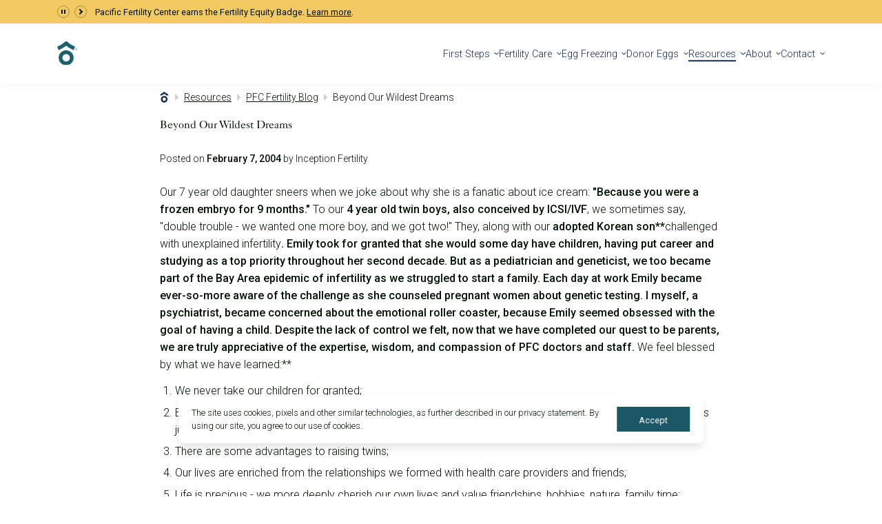

--- FILE ---
content_type: text/html; charset=utf-8
request_url: https://www.pacificfertilitycenter.com/blog/beyond-our-wildest-dreams
body_size: 21967
content:
<!doctype html>
<html>
	<head>
		<meta charset="utf-8" />
		<meta name="viewport" content="width=device-width, initial-scale=1.0" />

		<!-- Favicon -->
		<link rel="apple-touch-icon" sizes="180x180" href="../apple-touch-icon.png" />
		<link rel="icon" type="image/png" sizes="32x32" href="../favicon-32x32.png" />
		<link rel="icon" type="image/png" sizes="16x16" href="../favicon-16x16.png" />
		<link rel="manifest" href="../site.webmanifest" crossorigin="use-credentials" />
		<link rel="mask-icon" href="../safari-pinned-tab.svg" color="#1f6070" />
		<meta name="msapplication-TileColor" content="#1f6070" />
		<meta name="theme-color" content="#ffffff" />
		<!-- Favicon -->

		<!-- Google Tag Manager -->
              <script>(function(w,d,s,l,i){w[l]=w[l]||[];w[l].push({'gtm.start':
              new Date().getTime(),event:'gtm.js'});var f=d.getElementsByTagName(s)[0],
              j=d.createElement(s),dl=l!='dataLayer'?'&l='+l:'';j.async=true;j.src=
              'https://www.googletagmanager.com/gtm.js?id='+i+dl;f.parentNode.insertBefore(j,f);
              })(window,document,'script','dataLayer','GTM-T9V36F');</script>
              <!-- End Google Tag Manager -->
		
		<link href="../_app/immutable/assets/0.k_f8EVFA.css" rel="stylesheet">
		<link href="../_app/immutable/assets/13.EFpccr-a.css" rel="stylesheet">
		<link href="../_app/immutable/assets/default.kTVISBPF.css" rel="stylesheet">
		<link href="../_app/immutable/assets/blog.7j0p6UeQ.css" rel="stylesheet"><title>Beyond Our Wildest Dreams | Fertility Blog</title><!-- HEAD_svelte-1vmea6e_START --><meta content="Our 7 year old daughter sneers when we joke about why she is a fanatic about ice cream: &quot;Because you were a frozen embryo for 9 months.&quot; To " name="description"><link rel="canonical" href="https://www.pacificfertilitycenter.com/blog/beyond-our-wildest-dreams"><meta property="og:title" content="Beyond Our Wildest Dreams | Fertility Blog"><meta property="og:description" content="Our 7 year old daughter sneers when we joke about why she is a fanatic about ice cream: &quot;Because you were a frozen embryo for 9 months.&quot; To "><meta property="og:image" content="https://cdn.buttercms.com/VQeWDCbQYmyRce70cF7I"><meta property="og:url" content="https://www.pacificfertilitycenter.com/blog/beyond-our-wildest-dreams"><meta property="og:site_name" content="Pacific Fertility Center"><meta property="og:type" content="article"><meta name="twitter:title" content="Beyond Our Wildest Dreams | Fertility Blog"><meta name="twitter:description" content="Our 7 year old daughter sneers when we joke about why she is a fanatic about ice cream: &quot;Because you were a frozen embryo for 9 months.&quot; To "><meta name="twitter:image:src" content="https://cdn.buttercms.com/VQeWDCbQYmyRce70cF7I"><meta name="twitter:url" content="https://www.pacificfertilitycenter.com/blog/beyond-our-wildest-dreams"><meta name="twitter:site" content="@PFC_Fertility"><meta name="twitter:card" content="summary_large_image"><link rel="preconnect" href="https://fonts.googleapis.com"><link rel="preconnect" href="https://fonts.gstatic.com" crossorigin><link rel="preload" as="style" href="https://fonts.googleapis.com/css2?family=Roboto:wght@300;400;500;700&amp;display=swap"><link rel="stylesheet" href="https://fonts.googleapis.com/css2?family=Roboto:wght@300;400;500;700&amp;display=swap"><!-- HEAD_svelte-1vmea6e_END -->
	</head>
	<body data-sveltekit-preload-data="hover">
		<!-- Google Tag Manager (noscript) -->
              <noscript><iframe src="https://www.googletagmanager.com/ns.html?id=GTM-T9V36F"
              height="0" width="0" style="display:none;visibility:hidden"></iframe></noscript>
              <!-- End Google Tag Manager (noscript) -->
		<div style="display: contents">
			   <a href="#main" id="skip-link" class="button">Skip To Content</a>    <header id="header"><div id="topbar" class="container1"><div class="controller"><button class="pause" aria-label="Pause Announcements"></button> <button class="next" aria-label="Next Announcement"></button></div> <ul id="announcements"><li class="announcement current"><!-- HTML_TAG_START --><p>Pacific Fertility Center earns the Fertility Equity Badge. <a href="/blog/pacific-fertility-center-has-been-awarded-the-fertility-equity-badge" rel="follow">Learn more</a>.</p><!-- HTML_TAG_END --> <!-- HTML_TAG_START --><p>Pacific Fertility Center earns the Fertility Equity Badge. <a href="/blog/pacific-fertility-center-has-been-awarded-the-fertility-equity-badge" rel="follow">Learn more</a>.</p><!-- HTML_TAG_END --> </li><li class="announcement"><!-- HTML_TAG_START --><p>New IVF insurance mandate in California effective July 2025. <a href="/blog/californias-new-fertility-coverage-mandate-what-sb-729-means-for-you" rel="follow">Get a head start today!</a></p><!-- HTML_TAG_END --> <!-- HTML_TAG_START --><!-- HTML_TAG_END --> </li><li class="announcement"><!-- HTML_TAG_START --><p><a href="/blog/three-pacific-fertility-physicians-honored-as-2025-top-doctors-by-castle-connolly" rel="follow"><span data-sheets-root="1">Castle Connolly has recognized our Greater San Francisco fertility specialists as 2025 Top Doctors!</span></a></p><!-- HTML_TAG_END --> <!-- HTML_TAG_START --><!-- HTML_TAG_END --> </li></ul></div> <div id="nav-wrap" class="container1"><a href="/" id="logo"> <img src="/images/logo.svg" alt="Pacific Fertility Center Homepage" class="default">   <img src="/images/logo-scroll.svg" alt="Pacific Fertility Center Homepage" class="scroll"> </a> <div class="right"><ul id="cta-links" aria-label="CTA Links"><li><a href="https://connect.preludeconnect.com/" class="portal hide-mobile">Patient Portal </a> </li><li><a href="/referring-physicians" class="referring-providers hide-mobile">Referring Providers </a> </li><li><a href="https://hello.pacificfertility.com/meet-dr-li" class="mandarin hidden-text hide-mobile border-button"><span>Mandarin </span></a> </li><li><a href="/fertility-care/lgbtq-family-building" class="lgbtq hidden-text hide-mobile border-button"><span>LGBTQ+ </span></a> </li><li><a href="/our-fertility-clinics" class="hidden-text locations"><span>Locations </span></a> </li><li><a href="tel:(415) 834-3095" class="hidden-text phone"><span>(415) 834-3095 </span></a> </li>  <li><div id="nav-get-started-picker-container" class="picker-container"><button aria-haspopup="true" aria-expanded="false" aria-controls="nav-get-started-picker-dropdown" aria-describedby="nav-get-started-picker-description" class="picker-button nav-get-started-picker-button">Get Started</button> <div aria-describedby="nav-get-started-picker-description"><p id="nav-get-started-picker-description" class="visually-hidden">Select an option to start</p> <ul id="nav-get-started-picker-dropdown" class="picker-list" role="listbox" aria-hidden="true" style="opacity: 0"><li><a href="https://hello.pacificfertility.com/initial-consultation-request" role="option" aria-selected="false" value="https://hello.pacificfertility.com/initial-consultation-request">Request a Call</a> </li><li><a href="/contact-us" role="option" aria-selected="false" value="/contact-us">Contact PFC</a> </li><li><a href="https://book.pacificfertilitycenter.com/" role="option" aria-selected="false" target="_blank" value="https://book.pacificfertilitycenter.com/">Book Now</a> </li></ul></div></div></li></ul> <button id="mobile-menu-button" aria-label="Mobile Menu Button"><span></span></button> <div id="menu-container"><ul id="menu" aria-label="Main Navigation"> <li><button aria-haspopup="true" aria-controls="first-steps-submenu">First Steps</button> <ul id="first-steps-submenu" class="submenu" role="list" aria-hidden="true" style="opacity: 0;"> <li><a href="https://www.pacificfertilitycenter.com/get-started">Start Your Journey</a></li> <li><a href="https://www.pacificfertilitycenter.com/get-started/fertility-evaluation">Fertility Evaluation</a></li> <li><a href="https://www.pacificfertilitycenter.com/get-started/your-first-visit">Your First Visit</a></li> <li><a href="/financing-fees">Financial Options for Care</a></li> <li><button aria-haspopup="true" aria-controls="questions-were-here--submenu">Questions, We're Here </button> <ul id="questions-were-here--submenu" class="submenu" role="list" aria-hidden="true" style="opacity: 0;"> <li><a href="https://www.pacificfertilitycenter.com/infertility-faqs">FAQ </a></li> <li><a href="https://hello.pacificfertility.com/initial-consultation-request" target="_blank">Request Consult</a></li></ul></li></ul></li> <li><button aria-haspopup="true" aria-controls="fertility-care-submenu">Fertility Care</button> <ul id="fertility-care-submenu" class="submenu" role="list" aria-hidden="true" style="opacity: 0;"> <li><a href="https://www.pacificfertilitycenter.com/fertility-care">Fertility Treatment</a></li> <li><button aria-haspopup="true" aria-controls="ivf--submenu">IVF </button> <ul id="ivf--submenu" class="submenu" role="list" aria-hidden="true" style="opacity: 0;"> <li><a href="https://www.pacificfertilitycenter.com/fertility-care/in-vitro-fertilization">IVF Overview</a></li> <li><a href="https://www.pacificfertilitycenter.com/fertility-care/ivf-process">IVF Process</a></li> <li><a href="https://www.pacificfertilitycenter.com/fertility-care/ivf-calendar">IVF Calendar</a></li> <li><a href="https://www.pacificfertilitycenter.com/fertility-care/ivf-faqs">IVF FAQs</a></li></ul></li> <li><a href="https://www.pacificfertilitycenter.com/fertility-care/intrauterine-insemination">IUI</a></li> <li><a href="https://www.pacificfertilitycenter.com/fertility-care/icsi">ICSI</a></li> <li><a href="https://www.pacificfertilitycenter.com/egg-freezing">Egg Freezing</a></li> <li><a href="https://www.pacificfertilitycenter.com/fertility-care/male-fertility">Male Fertility</a></li> <li><a href="https://www.pacificfertilitycenter.com/fertility-care/lgbtq-family-building">LGBTQ+</a></li> <li><button aria-haspopup="true" aria-controls="fertility-testing--submenu">Fertility Testing </button> <ul id="fertility-testing--submenu" class="submenu" role="list" aria-hidden="true" style="opacity: 0;"> <li><a href="https://www.pacificfertilitycenter.com/fertility-care/diagnosis-and-testing">Diagnosis &amp; Testing</a></li> <li><a href="https://www.pacificfertilitycenter.com/fertility-care/infertility-testing">Male &amp; Female Fertility Testing</a></li></ul></li> <li><button aria-haspopup="true" aria-controls="genetic-testing-services-submenu">Genetic Testing Services</button> <ul id="genetic-testing-services-submenu" class="submenu" role="list" aria-hidden="true" style="opacity: 0;"> <li><a href="https://www.pacificfertilitycenter.com/fertility-care/genetic-testing">Genetic Testing </a></li> <li><a href="https://www.pacificfertilitycenter.com/fertility-care/preimplantation-genetic-testing-pgt-a">Preimplantation Genetic Testing (PGT-A)</a></li> <li><a href="https://www.pacificfertilitycenter.com/fertility-care/genetic-testing-and-diagnosis">Genetic Testing and Diagnosis</a></li> <li><a href="https://www.pacificfertilitycenter.com/fertility-care/genetic-counseling">Sex Selection &amp; Genetic Counseling</a></li></ul></li> <li><button aria-haspopup="true" aria-controls="donation--surrogacy--submenu">Donation &amp; Surrogacy  </button> <ul id="donation--surrogacy--submenu" class="submenu" role="list" aria-hidden="true" style="opacity: 0;"> <li><a href="https://www.pacificfertilitycenter.com/fertility-care/egg-donation-program">Donor Egg Program</a></li> <li><a href="https://www.pacificfertilitycenter.com/fertility-care/sperm-donor-program">Donor Sperm</a></li> <li><a href="https://www.pacificfertilitycenter.com/fertility-care/gestational-carriers">Gestational Carriers  </a></li></ul></li> <li><a href="https://www.pacificfertilitycenter.com/fertility-care/international-fertility-care">International Fertility Care</a></li></ul></li> <li><button aria-haspopup="true" aria-controls="egg-freezing-submenu">Egg Freezing</button> <ul id="egg-freezing-submenu" class="submenu" role="list" aria-hidden="true" style="opacity: 0;"> <li><a href="https://www.pacificfertilitycenter.com/egg-freezing">Egg Freezing Overview</a></li> <li><a href="https://www.pacificfertilitycenter.com/egg-freezing/age-and-fertility">Age and Fertility</a></li> <li><a href="https://www.pacificfertilitycenter.com/egg-freezing/egg-freezing-process">Egg Freezing Process</a></li> <li><a href="https://www.pacificfertilitycenter.com/egg-freezing/fertility-preservation-oncofertility">Fertility Preservation &amp; Oncofertility</a></li> <li><a href="https://www.pacificfertilitycenter.com/egg-freezing/vitrification">Vitrification</a></li> <li><a href="https://www.pacificfertilitycenter.com/egg-freezing/faqs">Egg Freezing FAQs</a></li></ul></li> <li><button aria-haspopup="true" aria-controls="donor-eggs-submenu">Donor Eggs</button> <ul id="donor-eggs-submenu" class="submenu" role="list" aria-hidden="true" style="opacity: 0;"> <li><a href="https://www.pfcdonoragency.com/egg-donor-agency">Egg Donor Agency  </a></li> <li><button aria-haspopup="true" aria-controls="become-a-donor--submenu">Become A Donor </button> <ul id="become-a-donor--submenu" class="submenu" role="list" aria-hidden="true" style="opacity: 0;"> <li><a href="https://www.pfcdonoragency.com/egg-donor-agency/become-egg-donor">Become A Donor</a></li> <li><a href="https://www.pfcdonoragency.com/egg-donor-agency/egg-donation-process">The Donation Process</a></li> <li><a href="https://www.pfcdonoragency.com/egg-donor-agency/egg-donor-compensation">Egg Donor Compensation</a></li> <li><a href="https://www.pfcdonoragency.com/egg-donor-agency/egg-donor-faqs">Egg Donor FAQs</a></li> <li><a href="https://app.pfcdonoragency.com/donorprescreen" target="_blank">Start! Donor Application</a></li></ul></li> <li><button aria-haspopup="true" aria-controls="using-donor-eggs-submenu">Using Donor Eggs</button> <ul id="using-donor-eggs-submenu" class="submenu" role="list" aria-hidden="true" style="opacity: 0;"> <li><a href="https://www.pfcdonoragency.com/donor-egg-recipients">For Aspiring Parents</a></li> <li><a href="https://www.pfcdonoragency.com/donor-egg-recipients/donor-egg-options">Donor Egg Options</a></li> <li><a href="https://app.pfcdonoragency.com/donors/preview" target="_blank">Egg Donor Database</a></li> <li><a href="https://www.pfcdonoragency.com/donor-egg-recipients/recipient-faqs">Recipient FAQs</a></li> <li><a href="https://app.pfcdonoragency.com/registration" target="_blank">Get Started!</a></li></ul></li> <li><a href="https://www.pfcdonoragency.com/contact-pfc-egg-donor-agency">Contact the Agency</a></li></ul></li> <li><button aria-haspopup="true" aria-controls="resources-submenu" class="active">Resources</button> <ul id="resources-submenu" class="submenu" role="list" aria-hidden="true" style="opacity: 0;"> <li><a href="https://www.pacificfertilitycenter.com/fertility-resources">Learn and Connect</a></li> <li><button aria-haspopup="true" aria-controls="patient-support-submenu">Patient Support</button> <ul id="patient-support-submenu" class="submenu" role="list" aria-hidden="true" style="opacity: 0;"> <li><a href="https://www.pacificfertilitycenter.com/patient-support">Patient Support Overview</a></li> <li><a href="https://www.pacificfertilitycenter.com/patient-support/treatment-care">Patient Support and Care</a></li> <li><a href="https://www.pacificfertilitycenter.com/patient-support/injection-instructions">Injection Instructions</a></li> <li><a href="https://www.pacificfertilitycenter.com/patient-support/nutrition-exercise-more">Nutrition, Exercise and More</a></li> <li><a href="https://www.pacificfertilitycenter.com/patient-support/cryostorage-protocols">Cryostorage Protocols</a></li></ul></li> <li><button aria-haspopup="true" aria-controls="learn-about-infertility--submenu">Learn About Infertility </button> <ul id="learn-about-infertility--submenu" class="submenu" role="list" aria-hidden="true" style="opacity: 0;"> <li><a href="https://www.pacificfertilitycenter.com/fertility-resources/age-and-fertility-resources">Age and Fertility</a></li> <li><a href="https://www.pacificfertilitycenter.com/fertility-resources/male-factor-infertility">Male Factor Infertility</a></li> <li><a href="https://www.pacificfertilitycenter.com/fertility-resources/pcos">Polycystic Ovarian Syndrome (PCOS)</a></li> <li><a href="https://www.pacificfertilitycenter.com/fertility-resources/fallopian-tubal-disorders">Fallopian Tubal Disorders</a></li> <li><a href="https://www.pacificfertilitycenter.com/fertility-resources/hydrosalpinx">Hydrosalpinx</a></li> <li><a href="https://www.pacificfertilitycenter.com/fertility-resources/endometriosis">Endometriosis</a></li> <li><a href="https://www.pacificfertilitycenter.com/fertility-resources/uterine-disorders">Fibroids, Polyps, and Uterine Disorders</a></li> <li><a href="https://www.pacificfertilitycenter.com/fertility-resources/unexplained-infertility">Unexplained Infertility</a></li></ul></li> <li><button aria-haspopup="true" aria-controls="financial-options--submenu">Financial Options </button> <ul id="financial-options--submenu" class="submenu" role="list" aria-hidden="true" style="opacity: 0;"> <li><a href="https://www.pacificfertilitycenter.com/financing-fees">Financial Options for Care</a></li> <li><a href="https://www.pacificfertilitycenter.com/financing-fees/understanding-insurance-coverage-fertility-costs">Insurance Coverage</a></li> <li><a href="https://www.pacificfertilitycenter.com/financing-fees/financing-program">Financing Program</a></li> <li><a href="https://www.pacificfertilitycenter.com/financing-fees/ivf-costs">IVF Costs </a></li> <li><a href="https://www.pacificfertilitycenter.com/financing-fees/bundl-fertility-package">BUNDL Fertility Packages</a></li></ul></li> <li><a href="https://www.pacificfertilitycenter.com/events">PFC Events</a></li> <li><a href="https://www.pacificfertilitycenter.com/blog" class="active">PFC Fertility Blog</a></li></ul></li> <li><button aria-haspopup="true" aria-controls="about-submenu">About</button> <ul id="about-submenu" class="submenu" role="list" aria-hidden="true" style="opacity: 0;"> <li><a href="https://www.pacificfertilitycenter.com/the-center">The Center</a></li> <li><button aria-haspopup="true" aria-controls="fertility-specialists-submenu">Fertility Specialists</button> <ul id="fertility-specialists-submenu" class="submenu" role="list" aria-hidden="true" style="opacity: 0;"> <li><a href="https://www.pacificfertilitycenter.com/fertility-specialists">Our Fertility Specialists </a></li> <li><a href="https://www.pacificfertilitycenter.com/fertility-specialists/dr-jennifer-agard">Jennifer Agard, M.D.</a></li> <li><a href="https://www.pacificfertilitycenter.com/fertility-specialists/dr-liyun-li">Liyun Li, M.D.</a></li> <li><a href="https://www.pacificfertilitycenter.com/fertility-specialists/dr-isabelle-ryan">Isabelle Ryan, M.D.</a></li> <li><a href="https://www.pacificfertilitycenter.com/fertility-specialists/dr-michael-strug">Michael Strug, D.O., PhD</a></li> <li><a href="https://www.pacificfertilitycenter.com/fertility-specialists/angela-benirschke-whnp">Angela Benirschke, WHNP</a></li> <li><a href="https://www.pacificfertilitycenter.com/fertility-specialists/rebecca-rich-whnp">Rebecca Rich, WHNP</a></li></ul></li> <li><button aria-haspopup="true" aria-controls="our-successes-submenu">Our Successes</button> <ul id="our-successes-submenu" class="submenu" role="list" aria-hidden="true" style="opacity: 0;"> <li><a href="https://www.pacificfertilitycenter.com/the-center/success-at-pfc">Success at PFC </a></li> <li><a href="https://www.pacificfertilitycenter.com/the-center/ivf-success-rates">Success Rates</a></li> <li><a href="https://www.pacificfertilitycenter.com/the-center/fertility-reviews">PFC Reviews</a></li></ul></li> <li><button aria-haspopup="true" aria-controls="locations-submenu">Locations</button> <ul id="locations-submenu" class="submenu" role="list" aria-hidden="true" style="opacity: 0;"> <li><a href="https://www.pacificfertilitycenter.com/our-fertility-clinics">Our Locations</a></li> <li><a href="https://www.pacificfertilitycenter.com/our-fertility-clinics/san-francisco-fertility-center">Pacific Fertility Center - San Francisco</a></li> <li><a href="https://www.pacificfertilitycenter.com/our-fertility-clinics/marin-fertility-center">Pacific Fertility Center - Marin County</a></li></ul></li> <li><a href="https://www.pacificfertilitycenter.com/our-partners">Our Partners</a></li> <li><a href="https://www.pacificfertilitycenter.com/referring-physicians">Referring Physicians</a></li> <li><button aria-haspopup="true" aria-controls="in-the-news-submenu">In the News</button> <ul id="in-the-news-submenu" class="submenu" role="list" aria-hidden="true" style="opacity: 0;"> <li><a href="/blog/category/in-the-news">News</a></li> <li><a href="/blog/category/press-releases">Press Room</a></li></ul></li> <li><a href="https://recruiting2.ultipro.com/PRE1027PRLD/JobBoard/ae7e164c-0d2a-41b6-8d60-443bc4a9cf8b/?q=&amp;o=postedDateDesc" target="_blank">Careers</a></li></ul></li> <li><button aria-haspopup="true" aria-controls="contact-submenu">Contact</button> <ul id="contact-submenu" class="submenu" role="list" aria-hidden="true" style="opacity: 0;"> <li><a href="https://www.pacificfertilitycenter.com/contact-us">Contact Us</a></li> <li><a href="https://hello.pacificfertility.com/initial-consultation-request">Request a Consult</a></li> <li><a href="https://book.pacificfertilitycenter.com/" target="_blank">Book Now</a></li> <li><a href="https://www.pacificfertilitycenter.com/refer-a-patient">Refer a Patient</a></li></ul></li></ul> <ul id="mobile-cta-links" aria-label="Mobile CTA Links"><li><a href="https://hello.pacificfertility.com/initial-consultation-request" class="button">Request a Consult </a> </li><li><a href="https://connect.preludeconnect.com/" class="portal hide-mobile">Patient Portal </a> </li><li><a href="/referring-physicians" class="referring-providers hide-mobile">Referring Providers </a> </li><li><a href="/fertility-care/lgbtq-family-building" class="lgbtq hidden-text hide-mobile border-button"><span>LGBTQ+ </span></a> </li><li><a href="https://hello.pacificfertility.com/meet-dr-li" class="mandarin hidden-text hide-mobile border-button"><span>Mandarin </span></a> </li>  </ul></div></div></div></header> <div><main id="main" class="post"><section class="text white container1"><figure> <img alt="" class="not-lazy"></figure> <ol class="breadcrumbs" aria-label="breadcrumbs" itemscope itemtype="https://schema.org/BreadcrumbList"><li itemprop="itemListElement" itemscope itemtype="https://schema.org/ListItem"><a href="https://www.pacificfertilitycenter.com/" itemprop="item" itemtype="https://schema.org/Thing"><span itemprop="name">Home</span> </a> <meta itemprop="position" content="1"> <span aria-hidden="true" class="sep"></span> </li><li itemprop="itemListElement" itemscope itemtype="https://schema.org/ListItem"><a href="https://www.pacificfertilitycenter.com/fertility-resources" itemprop="item" itemtype="https://schema.org/Thing"><span itemprop="name">Resources</span> </a> <meta itemprop="position" content="2"> <span aria-hidden="true" class="sep"></span> </li><li itemprop="itemListElement" itemscope itemtype="https://schema.org/ListItem"><a href="https://www.pacificfertilitycenter.com/blog" itemprop="item" itemtype="https://schema.org/Thing"><span itemprop="name">PFC Fertility Blog</span> </a> <meta itemprop="position" content="3"> <span aria-hidden="true" class="sep"></span> </li><li itemprop="itemListElement" itemscope itemtype="https://schema.org/ListItem"><span itemprop="item" itemtype="https://schema.org/Thing"><span itemprop="name" aria-current="location">Beyond Our Wildest Dreams</span> </span> <meta itemprop="position" content="4">  </li></ol> <h1>Beyond Our Wildest Dreams</h1>  <div class="details">Posted on <strong>February 7, 2004</strong> by Inception Fertility</div> <!-- HTML_TAG_START --><html><body><p>Our 7 year old daughter sneers when we joke about why she is a fanatic about ice cream: <strong>"Because you were a frozen embryo for 9 months."</strong> To our <strong>4 year old twin boys, also conceived by ICSI/IVF</strong>, we sometimes say, "double trouble - we wanted one more boy, and we got two!" They, along with our <strong>adopted Korean son**</strong>challenged with unexplained infertility<strong>. Emily took for granted that she would some day have children, having put career and studying as a top priority throughout her second decade. But as a pediatrician and geneticist, we too became part of the Bay Area epidemic of infertility as we struggled to start a family. Each day at work Emily became ever-so-more aware of the challenge as she counseled pregnant women about genetic testing. I myself, a psychiatrist, became concerned about the emotional roller coaster, because Emily seemed obsessed with the goal of having a child. Despite the lack of control we felt, now that we have completed our quest to be parents, we are truly appreciative of the expertise, wisdom, and compassion of PFC doctors and staff. </strong>We feel blessed by what we have learned:**</p>
<ol>
<li>We never take our children for granted;</li>
<li>Each child, no matter how he/she came into the family, is loved equally for the joy each one brings - adoption is just as much of a gift as a pregnancy;</li>
<li>There are some advantages to raising twins;</li>
<li>Our lives are enriched from the relationships we formed with health care providers and friends;</li>
<li>Life is precious - we more deeply cherish our own lives and value friendships, hobbies, nature, family time;</li>
<li>We have more sensitivity towards others who have similar struggles.</li>
</ol>
<p><strong>We are also compelled to share what we learned:</strong>1. Dont hesitate to ask questions or seek multiple consultations;</p>
<ol start="2">
<li>It is useful to record all notes in a journal to help think of questions, and to feel more knowledgeable and in control;</li>
<li>Take advantage of scientific journals on infertility, RESOLVE and their resources;</li>
<li>Start therapy and counseling if needed;</li>
<li>Use the internet to research and read the many available books, but also keep in mind that some information is not substantiated by good, sound data;</li>
<li>The field of infertility advances quickly, and given new choices - there is always hope;</li>
<li>
<p>Look into other options, even though at times it may seem there is no light at the end of the tunnel. Adoption does not have to be a last resort;</p>
<p>Don't forget, after the challenge of infertility, there is perhaps an even greater challenge - parenting!!!! <strong>-- John and Emily, San Francisco</strong></p>
</li>
</ol></body></html><!-- HTML_TAG_END --> <div class="share-links"><div class="title" data-svelte-h="svelte-1wsw9a">Share:</div> <ul class="social-media"><li><a href="https://www.facebook.com/sharer/sharer.php?u=https://www.pacificfertilitycenter.com/blog/beyond-our-wildest-dreams" class="facebook" target="_blank" rel="noreferrer" aria-label="facebook"></a> </li><li><a href="https://twitter.com/intent/tweet?url=https://www.pacificfertilitycenter.com/blog/beyond-our-wildest-dreams&amp;text=Beyond Our Wildest Dreams" class="twitter" target="_blank" rel="noreferrer" aria-label="twitter"></a> </li><li><a href="https://www.linkedin.com/cws/share?url=https://www.pacificfertilitycenter.com/blog/beyond-our-wildest-dreams" class="linkedin" target="_blank" rel="noreferrer" aria-label="linkedin"></a> </li></ul></div>  <p class="see-all"><a href="/blog" class="arrow">See all articles</a></p></section>  <section id="blog-details" class="container1"><div class="tags-wrapper"><h3 data-svelte-h="svelte-1nl40cx">Tags</h3> <ul class="tags"></ul></div> <div class="categories-wrapper"><h3 data-svelte-h="svelte-1oj0zvs">Categories</h3> <ul class="categories"></ul></div> <div class="blurb-wrapper"><!-- HTML_TAG_START --><h3>About the Blog</h3>
<p>Welcome to the Pacific Fertility Center Blog! Nationally and internationally recognized for providing exceptional reproductive care, our team believes in empowering people with the knowledge they need to navigate their unique fertility journeys.</p>
<p>From information on the latest fertility treatments to valuable insights on egg donation, surrogacy, and everything in between, the Pacific Fertility Center Blog is your ultimate resource for all things reproductive care and support. Read on to learn more, and contact us today if you have any questions or want to schedule a new patient appointment.</p><!-- HTML_TAG_END --></div></section></main> <script type="text/javascript" data-svelte-h="svelte-17ybiym">document.dispatchEvent(new CustomEvent('VirtualPageView'))

			if(typeof dataLayer !== 'undefined') {
				dataLayer.push({'event': 'VirtualPageView'})
			}

			// UTM Tracking
			function createCookie(name, value, days) {
				var expires = "";

				if (days) {
					var date = new Date();
					date.setTime(date.getTime() + (days * 24 * 60 * 60 * 1000));
					expires = "; expires=" + date.toUTCString();
				}

				document.cookie = name + "=" + value + expires + "; path=/";
			}

			function readCookie(name) {
				var nameEQ = name + "=";
				var ca = document.cookie.split(';');

				for (var i = 0; i < ca.length; i++) {
					var c = ca[i];
					while (c.charAt(0) == ' ') c = c.substring(1, c.length);
					if (c.indexOf(nameEQ) == 0) return c.substring(nameEQ.length, c.length);
				}

				return null;
			}

			var pageUrl = window.location.href;

			if(pageUrl.indexOf('utm') > 0) {
				var utm = pageUrl.substring(pageUrl.indexOf('utm'));
				createCookie("utm_cookie",utm,14);
			}

			if(readCookie('utm_cookie') != null) {
				var edcDonorLinks = document.querySelectorAll("a[href^='https://app.pfcdonoragency.com/donorprescreen']");
				var edcRecipientPreviewLinksLowerCase = document.querySelectorAll("a[href^='https://app.pfcdonoragency.com/donors/preview']");
				var edcRecipientPreviewLinksUpperCase = document.querySelectorAll("a[href^='https://app.pfcdonoragency.com/Donors/Preview']");
				var edcRecipientRegisterLinks = document.querySelectorAll("a[href^='https://app.pfcdonoragency.com/parentregistration']");

				for(x = 0; x < edcDonorLinks.length; x++) {
					edcDonorLinks[x].href = 'https://app.pfcdonoragency.com/donorprescreen?' + readCookie('utm_cookie');
				}

				for(x = 0; x < edcRecipientPreviewLinksLowerCase.length; x++) {
					edcRecipientPreviewLinksLowerCase[x].href = 'https://app.pfcdonoragency.com/donors/preview?' + readCookie('utm_cookie');
				}

				for(x = 0; x < edcRecipientPreviewLinksUpperCase.length; x++) {
					edcRecipientPreviewLinksUpperCase[x].href = 'https://app.pfcdonoragency.com/donors/preview?' + readCookie('utm_cookie');
				}

				for(x = 0; x < edcRecipientPreviewLinksLowerCase.length; x++) {
					edcRecipientPreviewLinksLowerCase[x].href = 'https://app.pfcdonoragency.com/parentregistration?' + readCookie('utm_cookie');
				}

				for(x = 0; x < edcRecipientRegisterLinks.length; x++) {
					edcRecipientRegisterLinks[x].href = 'https://app.pfcdonoragency.com/parentregistration?' + readCookie('utm_cookie');
				}
			}</script></div>  <footer id="footer" class="container1"><ul class="trustlogos"><li><figure> <img once alt="Resolve logo" width="0" height="0" class="trustlogo"> </figure> </li><li><figure> <img once alt="ABO+G logo" width="0" height="0" class="trustlogo"> </figure> </li><li><figure> <img once alt="San Francisco Top Doctors logo" width="0" height="0" class="trustlogo"> </figure> </li><li><figure> <img once alt="SART logo" width="0" height="0" class="trustlogo"> </figure> </li><li><figure> <img once alt="Society for Reproductive Endocrinology and Infertility logo" width="0" height="0" class="trustlogo"> </figure> </li><li><figure> <img once alt="Best Doctors logo" width="0" height="0" class="trustlogo"> </figure> </li><li><figure> <img once alt="Newsweek America's Best Fertility Clinics logo" width="0" height="0" class="trustlogo"> </figure> </li><li><figure> <img once alt="Castle Connolly 2025 Top Doctors" width="0" height="0" class="trustlogo"> </figure> </li></ul> <div id="footer-main"><div class="left"><a href="/" class="footer-logo"> <img once alt="Pacific Fertility Center Homepage" width="0" height="0" class="default">   </a> <div class="footer-links-left"><!-- HTML_TAG_START --><ul>
<li><a href="https://book.pacificfertilitycenter.com/" rel="follow">Schedule Now</a></li>
<li><a href="https://hello.pacificfertility.com/initial-consultation-request" rel="follow noopener" target="_blank">Request a Consultation</a></li>
<li><a href="/contact-us" rel="follow">Send us a message</a></li>
<li>Call <a href="tel:4158343095" rel="follow">(415) 834-3095</a></li>
<li><a href="/about-pfc-mandarin" rel="follow">太平洋孕育中心(PFC) 简介</a></li>
</ul><!-- HTML_TAG_END --></div> <ul class="social-media"><li><a href="https://www.facebook.com/PacificFertilityCenter" class="facebook" target="_blank" aria-label="facebook" rel="noreferrer"></a> </li><li><a href="https://twitter.com/PFC_Fertility" class="twitter" target="_blank" aria-label="twitter" rel="noreferrer"></a> </li><li><a href="https://www.instagram.com/pacificfertilitycenter" class="instagram" target="_blank" aria-label="instagram" rel="noreferrer"></a> </li><li><a href="https://www.youtube.com/user/PacificFertilityCA" class="youtube" target="_blank" aria-label="youtube" rel="noreferrer"></a> </li><li><a href="https://www.linkedin.com/company/pacific-fertility-center-egg-donor-agency" class="linkedin" target="_blank" aria-label="linkedin" rel="noreferrer"></a> </li></ul> <a href="https://www.preludefertility.com/" target="_blank" class="prelude-logo"><figure> <img once alt="The Prelude Network® Logo" width="0" height="0"> <figcaption data-svelte-h="svelte-1uffc54">Proud Member of The Prelude Network®</figcaption></figure></a></div> <div class="right"><div class="footer-text"><!-- HTML_TAG_START --><h2>Award-Winning Fertility Clinic Care in the San Francisco Bay Area&nbsp;</h2>
<p>At Pacific Fertility Center&reg;, we provide comprehensive care for reproductive conditions like <a href="/fertility-resources/endometriosis" rel="follow">endometriosis</a> and <a href="/fertility-resources/pcos" rel="follow">PCOS</a>, as well as a wide range of fertility treatments, including <a href="/fertility-care/intrauterine-insemination" rel="follow">artificial intrauterine insemination (IUI)</a>, <a href="/fertility-care/in-vitro-fertilization" rel="follow">in vitro fertilization (IVF)</a>, <a href="/egg-freezing" rel="follow">egg freezing</a>, <a href="/fertility-care/lgbtq-family-building" rel="follow">LGBTQ+ fertility care</a>, <a href="/fertility-care/genetic-testing" rel="follow">PGT</a>, <a href="/fertility-care/icsi" rel="follow">ICSI</a>, <a href="/fertility-care/ivf-process/embryo-transfer" rel="follow">eSET</a>, <a href="/fertility-care/egg-donation-program" rel="follow">egg donation</a>, <a href="/fertility-care/gestational-carriers" rel="follow">gestational surrogacy</a>, and more. Our fertility specialists are regularly voted "<a href="/fertility-specialists" rel="follow">Best Fertility Doctors in America</a>" by their peers for their medical expertise and compassionate patient support.&nbsp;</p>
<p>With fertility clinic locations in Northern California's <a href="/our-fertility-clinics/san-francisco-fertility-center" rel="follow">San Francisco Bay Area</a> and <a href="/our-fertility-clinics/marin-fertility-center" rel="follow">Marin County</a>, Pacific Fertility Center&reg; is an <a href="/fertility-care/international-fertility-care" rel="follow">international destination</a> for <a href="/fertility-care/infertility-testing" rel="follow">male and female fertility testing</a> and advanced <a href="/fertility-care" rel="follow">fertility treatment</a>. We also regularly see patients from surrounding areas in California, like <a href="/ivf-fertility-treatment-berkeley-ca" rel="follow">Berkeley</a>, <a href="/ivf-fertility-treatment-in-oakland-ca" rel="follow">Oakland</a>, <a href="/ivf-fertility-treatment-in-palo-alto-ca" rel="follow">Palo Alto</a>, <a href="/our-fertility-clinics/san-francisco-fertility-center" rel="follow">Daly City</a>, <a href="/our-fertility-clinics/san-francisco-fertility-center" rel="follow">South San Francisco</a>, <a href="/our-fertility-clinics/san-francisco-fertility-center" rel="follow">San Mateo</a>, <a href="/our-fertility-clinics/san-francisco-fertility-center" rel="follow">Redwood City</a>, <a href="/our-fertility-clinics/san-francisco-fertility-center" rel="follow">San Bruno</a>, <a href="/our-fertility-clinics/marin-fertility-center" rel="follow">San Rafael</a>, <a href="/our-fertility-clinics/marin-fertility-center" rel="follow">Novato</a>, <a href="/our-fertility-clinics/marin-fertility-center" rel="follow">Richmond</a>, <a href="/our-fertility-clinics/marin-fertility-center" rel="follow">Vallejo</a>, <a href="/our-fertility-clinics/marin-fertility-center" rel="follow">Petaluma</a>, and <a href="/ivf-fertility-treatment-in-marin-county-ca" rel="follow">beyond</a>. For more information about our <a href="/the-center" rel="follow">fertility clinic</a>, <a href="/the-center/ivf-success-rates" rel="follow">IVF success rates</a>, <a href="/financing-fees" rel="follow">fertility costs</a>, and more, contact us today.</p><!-- HTML_TAG_END --></div> <div class="footer-links-right"><!-- HTML_TAG_START --><div>
<h2>Fertility Care</h2>
<ul>
<li><a href="/fertility-care" rel="follow">Fertility Treatment</a></li>
<li><a href="/fertility-care/in-vitro-fertilization" rel="follow">IVF</a></li>
<li><a href="/fertility-care/intrauterine-insemination" rel="follow">IUI</a></li>
<li><a href="/fertility-care/icsi" rel="follow">ICSI</a></li>
<li><a href="/egg-freezing" rel="follow">Egg Freezing</a></li>
<li><a href="/fertility-care/male-fertility" rel="follow">Male Fertility</a></li>
<li><a href="/fertility-care/lgbtq-family-building" rel="follow">LGBTQ+</a></li>
<li><a href="/fertility-care/diagnosis-and-testing" rel="follow">Fertility Testing</a></li>
<li><a href="/fertility-care/genetic-testing" rel="follow">Genetic Testing</a></li>
<li><a href="/fertility-care/egg-donation-program" rel="follow">Donation &amp; Surrogacy</a></li>
<li><a href="/fertility-care/international-fertility-care" rel="follow">International Fertility Care</a></li>
</ul>
</div>
<div>
<h2>About PFC</h2>
<ul>
<li><a href="/the-center" rel="follow">The Center</a></li>
<li><a href="/fertility-specialists" rel="follow">Our Fertility Specialists</a></li>
<li><a href="/the-center/success-at-pfc" rel="follow">Success at PFC</a></li>
<li><a href="/our-fertility-clinics" rel="follow">Our Locations</a></li>
<li><a href="/our-partners" rel="follow">Our Partners</a></li>
<li><a href="/referring-physicians" rel="follow">Referring Physicians</a></li>
<li><a href="/blog/category/in-the-news" rel="follow">In the News</a></li>
<li><a href="https://recruiting2.ultipro.com/PRE1027PRLD/JobBoard/ae7e164c-0d2a-41b6-8d60-443bc4a9cf8b/?q=&amp;o=postedDateDesc" rel="nofollow noopener" target="_blank">Careers</a></li>
</ul>
</div>
<div>
<h2>Popular</h2>
<ul>
<li><a href="/fertility-care/ivf-process/pregnancy" rel="follow">IVF &amp; Pregnancy</a></li>
<li><a href="/fertility-care/ivf-process/egg-retrieval" rel="follow">IVF &amp; Egg Retrieval</a></li>
<li><a href="/fertility-care/ivf-process/ovulation-induction" rel="follow">IVF &amp; Ovulation Induction</a></li>
<li><a href="/fertility-care/ivf-process/clomiphene" rel="follow">Clomiphene</a></li>
<li><a href="/fertility-care/preimplantation-genetic-testing-pgt-a" rel="follow">Preimplantation Genetic Testing (PGT-A)</a></li>
<li><a href="/fertility-care/ivf-calendar" rel="follow">IVF Calendar</a></li>
<li><a href="/fertility-care/diagnosis-and-testing" rel="follow">Infertility Diagnosis/Age and Fertility</a></li>
<li><a href="/fertility-resources/fallopian-tubal-disorders" rel="follow">Fallopian Tubal Disorders</a></li>
<li><a href="/fertility-care/infertility-testing" rel="follow">Male/Female Infertility Page</a></li>
</ul>
</div>
<div>
<h2>Resources</h2>
<ul>
<li><a href="/fertility-resources" rel="follow">Learn &amp; Connect</a></li>
<li><a href="/patient-support" rel="follow">Patient Support</a></li>
<li><a href="/fertility-resources/age-and-fertility-resources" rel="follow">Learn About Infertility</a></li>
<li><a href="/financing-fees" rel="follow">Financial Options</a></li>
<li><a href="/events" rel="follow">PFC Events</a></li>
<li><a href="/blog" rel="follow">PFC Fertility Blog</a></li>
</ul>
</div><!-- HTML_TAG_END --> <div class="locations-list-container"><h2>Locations</h2> <ul class="locations-list"><li><button id="san-francisco-location-title" aria-haspopup="true" aria-expanded="true" aria-controls="san-francisco-location-address" class="open"><h3>San Francisco Location</h3></button> <p id="san-francisco-location-address" class="address" aria-hidden="false"><!-- HTML_TAG_START -->55 Francisco Street,<br>Suite 500<br> San Francisco, CA 94133<!-- HTML_TAG_END --> </p> <a id="san-francisco-location-directions" aria-labelledby="san-francisco-location-directions san-francisco-location-title" href="https://www.google.com/maps/dir//Pacific+Fertility+Center,+55+Francisco+St+%23500,+San+Francisco,+CA+94133/@37.8054285,-122.4081329,17z" target="_blank">Directions</a>  |  <a id="san-francisco-location-info" aria-labelledby="san-francisco-location-info san-francisco-location-title" href="/our-fertility-clinics/san-francisco-fertility-center">Info</a></li><li><button id="marin-location-title" aria-haspopup="true" aria-expanded="true" aria-controls="marin-location-address" class="open"><h3>Marin Location</h3></button> <p id="marin-location-address" class="address" aria-hidden="false"><!-- HTML_TAG_START -->599 Sir Francis Drake Blvd,<br>Suite 102<br> Greenbrae, CA 94904<!-- HTML_TAG_END --> </p> <a id="marin-location-directions" aria-labelledby="marin-location-directions marin-location-title" href="https://www.google.com/maps/dir//Pacific+Fertility+Center,+599+Sir+Francis+Drake+Blvd+%23102,+Greenbrae,+CA+94904/@37.9500523,-122.5359382,17z" target="_blank">Directions</a>  |  <a id="marin-location-info" aria-labelledby="marin-location-info marin-location-title" href="/our-fertility-clinics/marin-fertility-center">Info</a></li></ul></div></div></div></div> <div id="footer-disclaimer"><!-- HTML_TAG_START --><p><strong>DISCLAIMER: THIS WEBSITE DOES NOT PROVIDE MEDICAL ADVICE. </strong>The information, including but not limited to text, PDFs, graphics, images, and other material contained on this website are for general educational purposes only. No material on this site is intended to be a substitute for professional medical advice, diagnosis, or treatment, and does not create a patient-doctor relationship.</p><!-- HTML_TAG_END --></div> <div id="footer-bottom" class=""><div class="copyright">Copyright ©2025. All Rights Reserved<!-- HTML_TAG_START --><p><a href="/sitemap" rel="follow">Sitemap</a><a href="/the-center/privacy-notices" rel="follow">Privacy Policy</a></p><!-- HTML_TAG_END --></div> <figure class="fpa-logo"> <img once alt="Fertility Providers Alliance Logo" width="0" height="0"> <figcaption data-svelte-h="svelte-13iryzw">Member of the Fertility Providers Alliance</figcaption></figure> <button class="button border all-languages" data-svelte-h="svelte-bwecpa">Select Your Language</button></div></footer>        <!-- HTML_TAG_START --><script type="application/ld+json">{"@context":"https://schema.org","@type":"BlogPosting","mainEntityOfPage":{"@type":"WebPage","@id":"https://www.pacificfertilitycenter.com/blog/beyond-our-wildest-dreams"},"headline":"Beyond Our Wildest Dreams","image":"https://cdn.buttercms.com/VQeWDCbQYmyRce70cF7I","datePublished":"2004-02-07","dateModified":"2024-02-16","author":{"@type":"Person","name":"Inception Fertility"},"publisher":{"@type":"Organization","name":"Pacific Fertility Center","logo":{"@type":"ImageObject","url":"https://www.pacificfertilitycenter.com/images/logo.svg"}},"description":"Our 7 year old daughter sneers when we joke about why she is a fanatic about ice cream: \"Because you were a frozen embryo for 9 months.\" To our 4 year old twin boys, also conceived by ICSI/IVF , we sometimes say, \"double trouble - we wanted one more boy, ..."}</script><!-- HTML_TAG_END -->  
			
			<script>
				{
					__sveltekit_1wfm2kb = {
						base: new URL("..", location).pathname.slice(0, -1)
					};

					const element = document.currentScript.parentElement;

					const data = [{"type":"data","data":{pathname:"/blog/beyond-our-wildest-dreams",site_title:"Pacific Fertility Center",seo_description:"PFC is a leading international fertility clinic destination for IVF and more. We strive to offer the best fertility clinic experience in the San Francisco Bay Area.",featured_image:"https://cdn.buttercms.com/VQeWDCbQYmyRce70cF7I",schema_data:{site_title:"Pacific Fertility Center",same_as:["https://www.facebook.com/PacificFertilityCenter","https://twitter.com/PFC_Fertility","https://www.instagram.com/pacificfertilitycenter","https://www.youtube.com/user/PacificFertilityCA","https://www.linkedin.com/company/pacific-fertility-center-egg-donor-agency"],site_image:"https://cdn.buttercms.com/VQeWDCbQYmyRce70cF7I"},twitter:"@PFC_Fertility",header:{announcements:[{meta:{id:1066925},text:"\u003Cp>Pacific Fertility Center earns the Fertility Equity Badge. \u003Ca href=\"/blog/pacific-fertility-center-has-been-awarded-the-fertility-equity-badge\" rel=\"follow\">Learn more\u003C/a>.\u003C/p>",text_mobile:"\u003Cp>Pacific Fertility Center earns the Fertility Equity Badge. \u003Ca href=\"/blog/pacific-fertility-center-has-been-awarded-the-fertility-equity-badge\" rel=\"follow\">Learn more\u003C/a>.\u003C/p>"},{meta:{id:994054},text:"\u003Cp>New IVF insurance mandate in California effective July 2025. \u003Ca href=\"/blog/californias-new-fertility-coverage-mandate-what-sb-729-means-for-you\" rel=\"follow\">Get a head start today!\u003C/a>\u003C/p>",text_mobile:""},{meta:{id:830105},text:"\u003Cp>\u003Ca href=\"/blog/three-pacific-fertility-physicians-honored-as-2025-top-doctors-by-castle-connolly\" rel=\"follow\">\u003Cspan data-sheets-root=\"1\">Castle Connolly has recognized our Greater San Francisco fertility specialists as 2025 Top Doctors!\u003C/span>\u003C/a>\u003C/p>",text_mobile:""}],cta_links:[{meta:{id:725331},label:"Patient Portal",link:"https://connect.preludeconnect.com/",new_tab:false,classes:"portal hide-mobile"},{meta:{id:725332},label:"Referring Providers",link:"/referring-physicians",new_tab:false,classes:"referring-providers hide-mobile"},{meta:{id:746308},label:"Mandarin",link:"https://hello.pacificfertility.com/meet-dr-li",new_tab:false,classes:"mandarin hidden-text hide-mobile border-button"},{meta:{id:725333},label:"LGBTQ+",link:"/fertility-care/lgbtq-family-building",new_tab:false,classes:"lgbtq hidden-text hide-mobile border-button"},{meta:{id:725334},label:"Locations",link:"/our-fertility-clinics",new_tab:false,classes:"hidden-text locations"},{meta:{id:725335},label:"(415) 834-3095",link:"tel:(415) 834-3095",new_tab:false,classes:"hidden-text phone"}],cta_links_mobile:[{meta:{id:767970},label:"Request a Consult",link:"https://hello.pacificfertility.com/initial-consultation-request",new_tab:false,classes:"button"},{meta:{id:725331},label:"Patient Portal",link:"https://connect.preludeconnect.com/",new_tab:false,classes:"portal hide-mobile"},{meta:{id:725332},label:"Referring Providers",link:"/referring-physicians",new_tab:false,classes:"referring-providers hide-mobile"},{meta:{id:725333},label:"LGBTQ+",link:"/fertility-care/lgbtq-family-building",new_tab:false,classes:"lgbtq hidden-text hide-mobile border-button"},{meta:{id:746308},label:"Mandarin",link:"https://hello.pacificfertility.com/meet-dr-li",new_tab:false,classes:"mandarin hidden-text hide-mobile border-button"}],cta_dropdown_text:"Get Started",cta_dropdown_links:[{meta:{id:725337},label:"Request a Call",link:"https://hello.pacificfertility.com/initial-consultation-request",new_tab:false,classes:""},{meta:{id:725339},label:"Contact PFC",link:"/contact-us",new_tab:false,classes:""},{meta:{id:725338},label:"Book Now",link:"https://book.pacificfertilitycenter.com/",new_tab:true,classes:""}],menu:[{meta:{id:725341},label:"First Steps",page:"get-started",custom_link:"",new_tab:false,menu_items:[{meta:{id:725350},label:"Start Your Journey",page:"get-started",custom_link:"",new_tab:false,menu_items:[],two_columns:false},{meta:{id:725348},label:"Fertility Evaluation",page:"get-started/fertility-evaluation",custom_link:"",new_tab:false,menu_items:[],two_columns:false},{meta:{id:725453},label:"Your First Visit",page:"get-started/your-first-visit",custom_link:"",new_tab:false,menu_items:[],two_columns:false},{meta:{id:737531},label:"Financial Options for Care",page:null,custom_link:"/financing-fees",new_tab:false,menu_items:[],two_columns:false},{meta:{id:725362},label:"Questions, We're Here ",page:null,custom_link:"",new_tab:false,menu_items:[{meta:{id:725363},label:"FAQ ",page:"infertility-faqs",custom_link:"",new_tab:false,menu_items:[],two_columns:false},{meta:{id:725364},label:"Request Consult",page:null,custom_link:"https://hello.pacificfertility.com/initial-consultation-request",new_tab:true,menu_items:[],two_columns:false}],two_columns:false}],two_columns:false},{meta:{id:725342},label:"Fertility Care",page:"fertility-care",custom_link:"",new_tab:false,menu_items:[{meta:{id:725376},label:"Fertility Treatment",page:"fertility-care",custom_link:"",new_tab:false,menu_items:[],two_columns:false},{meta:{id:725375},label:"IVF ",page:"fertility-care/in-vitro-fertilization",custom_link:"",new_tab:false,menu_items:[{meta:{id:725379},label:"IVF Overview",page:"fertility-care/in-vitro-fertilization",custom_link:"",new_tab:false,menu_items:[],two_columns:false},{meta:{id:725378},label:"IVF Process",page:"fertility-care/ivf-process",custom_link:"",new_tab:false,menu_items:[],two_columns:false},{meta:{id:725377},label:"IVF Calendar",page:"fertility-care/ivf-calendar",custom_link:"",new_tab:false,menu_items:[],two_columns:false},{meta:{id:725433},label:"IVF FAQs",page:"fertility-care/ivf-faqs",custom_link:"",new_tab:false,menu_items:[],two_columns:false}],two_columns:false},{meta:{id:725374},label:"IUI",page:"fertility-care/intrauterine-insemination",custom_link:"",new_tab:false,menu_items:[],two_columns:false},{meta:{id:725373},label:"ICSI",page:"fertility-care/icsi",custom_link:"",new_tab:false,menu_items:[],two_columns:false},{meta:{id:725372},label:"Egg Freezing",page:"egg-freezing",custom_link:"",new_tab:false,menu_items:[],two_columns:false},{meta:{id:725371},label:"Male Fertility",page:"fertility-care/male-fertility",custom_link:"",new_tab:false,menu_items:[],two_columns:false},{meta:{id:725370},label:"LGBTQ+",page:"fertility-care/lgbtq-family-building",custom_link:"",new_tab:false,menu_items:[],two_columns:false},{meta:{id:725369},label:"Fertility Testing ",page:null,custom_link:"",new_tab:false,menu_items:[{meta:{id:725387},label:"Diagnosis & Testing",page:"fertility-care/diagnosis-and-testing",custom_link:"",new_tab:false,menu_items:[],two_columns:false},{meta:{id:725386},label:"Male & Female Fertility Testing",page:"fertility-care/infertility-testing",custom_link:"",new_tab:false,menu_items:[],two_columns:false}],two_columns:false},{meta:{id:725368},label:"Genetic Testing Services",page:"fertility-care/genetic-testing",custom_link:"",new_tab:false,menu_items:[{meta:{id:725454},label:"Genetic Testing ",page:"fertility-care/genetic-testing",custom_link:"",new_tab:false,menu_items:[],two_columns:false},{meta:{id:725385},label:"Preimplantation Genetic Testing (PGT-A)",page:"fertility-care/preimplantation-genetic-testing-pgt-a",custom_link:"",new_tab:false,menu_items:[],two_columns:false},{meta:{id:725384},label:"Genetic Testing and Diagnosis",page:"fertility-care/genetic-testing-and-diagnosis",custom_link:"",new_tab:false,menu_items:[],two_columns:false},{meta:{id:725455},label:"Sex Selection & Genetic Counseling",page:"fertility-care/genetic-counseling",custom_link:"",new_tab:false,menu_items:[],two_columns:false}],two_columns:false},{meta:{id:725367},label:"Donation & Surrogacy  ",page:null,custom_link:"",new_tab:false,menu_items:[{meta:{id:725456},label:"Donor Egg Program",page:"fertility-care/egg-donation-program",custom_link:"",new_tab:false,menu_items:[],two_columns:false},{meta:{id:725382},label:"Donor Sperm",page:"fertility-care/sperm-donor-program",custom_link:"",new_tab:false,menu_items:[],two_columns:false},{meta:{id:725380},label:"Gestational Carriers  ",page:"fertility-care/gestational-carriers",custom_link:"",new_tab:false,menu_items:[],two_columns:false}],two_columns:false},{meta:{id:725366},label:"International Fertility Care",page:"fertility-care/international-fertility-care",custom_link:"",new_tab:false,menu_items:[],two_columns:false}],two_columns:false},{meta:{id:725343},label:"Egg Freezing",page:"egg-freezing",custom_link:"",new_tab:false,menu_items:[{meta:{id:725356},label:"Egg Freezing Overview",page:"egg-freezing",custom_link:"",new_tab:false,menu_items:[],two_columns:false},{meta:{id:725355},label:"Age and Fertility",page:"egg-freezing/age-and-fertility",custom_link:"",new_tab:false,menu_items:[],two_columns:false},{meta:{id:725357},label:"Egg Freezing Process",page:"egg-freezing/egg-freezing-process",custom_link:"",new_tab:false,menu_items:[],two_columns:false},{meta:{id:725358},label:"Fertility Preservation & Oncofertility",page:"egg-freezing/fertility-preservation-oncofertility",custom_link:"",new_tab:false,menu_items:[],two_columns:false},{meta:{id:725359},label:"Vitrification",page:"egg-freezing/vitrification",custom_link:"",new_tab:false,menu_items:[],two_columns:false},{meta:{id:725360},label:"Egg Freezing FAQs",page:"egg-freezing/faqs",custom_link:"",new_tab:false,menu_items:[],two_columns:false}],two_columns:false},{meta:{id:725344},label:"Donor Eggs",page:"https://www.pfcdonoragency.com/egg-donor-agency",custom_link:"",new_tab:false,menu_items:[{meta:{id:725396},label:"Egg Donor Agency  ",page:"https://www.pfcdonoragency.com/egg-donor-agency",custom_link:"",new_tab:false,menu_items:[],two_columns:false},{meta:{id:725395},label:"Become A Donor ",page:null,custom_link:"",new_tab:false,menu_items:[{meta:{id:725393},label:"Become A Donor",page:"https://www.pfcdonoragency.com/egg-donor-agency/become-egg-donor",custom_link:"",new_tab:false,menu_items:[],two_columns:false},{meta:{id:725392},label:"The Donation Process",page:"https://www.pfcdonoragency.com/egg-donor-agency/egg-donation-process",custom_link:"",new_tab:false,menu_items:[],two_columns:false},{meta:{id:725391},label:"Egg Donor Compensation",page:"https://www.pfcdonoragency.com/egg-donor-agency/egg-donor-compensation",custom_link:"",new_tab:false,menu_items:[],two_columns:false},{meta:{id:725390},label:"Egg Donor FAQs",page:"https://www.pfcdonoragency.com/egg-donor-agency/egg-donor-faqs",custom_link:"",new_tab:false,menu_items:[],two_columns:false},{meta:{id:725435},label:"Start! Donor Application",page:null,custom_link:"https://app.pfcdonoragency.com/donorprescreen",new_tab:true,menu_items:[],two_columns:false}],two_columns:false},{meta:{id:725394},label:"Using Donor Eggs",page:"https://www.pfcdonoragency.com/donor-egg-recipients",custom_link:"",new_tab:false,menu_items:[{meta:{id:725457},label:"For Aspiring Parents",page:"https://www.pfcdonoragency.com/donor-egg-recipients",custom_link:"",new_tab:false,menu_items:[],two_columns:false},{meta:{id:725437},label:"Donor Egg Options",page:"https://www.pfcdonoragency.com/donor-egg-recipients/donor-egg-options",custom_link:"",new_tab:false,menu_items:[],two_columns:false},{meta:{id:725438},label:"Egg Donor Database",page:null,custom_link:"https://app.pfcdonoragency.com/donors/preview",new_tab:true,menu_items:[],two_columns:false},{meta:{id:725439},label:"Recipient FAQs",page:"https://www.pfcdonoragency.com/donor-egg-recipients/recipient-faqs",custom_link:"",new_tab:false,menu_items:[],two_columns:false},{meta:{id:725440},label:"Get Started!",page:null,custom_link:"https://app.pfcdonoragency.com/registration",new_tab:true,menu_items:[],two_columns:false}],two_columns:false},{meta:{id:725441},label:"Contact the Agency",page:"https://www.pfcdonoragency.com/contact-pfc-egg-donor-agency",custom_link:"",new_tab:false,menu_items:[],two_columns:false}],two_columns:false},{meta:{id:725345},label:"Resources",page:"fertility-resources",custom_link:"",new_tab:false,menu_items:[{meta:{id:725413},label:"Learn and Connect",page:"fertility-resources",custom_link:"",new_tab:false,menu_items:[],two_columns:false},{meta:{id:725406},label:"Patient Support",page:"patient-support",custom_link:"",new_tab:false,menu_items:[{meta:{id:725442},label:"Patient Support Overview",page:"patient-support",custom_link:"",new_tab:false,menu_items:[],two_columns:false},{meta:{id:725409},label:"Patient Support and Care",page:"patient-support/treatment-care",custom_link:"",new_tab:false,menu_items:[],two_columns:false},{meta:{id:725408},label:"Injection Instructions",page:"patient-support/injection-instructions",custom_link:"",new_tab:false,menu_items:[],two_columns:false},{meta:{id:725407},label:"Nutrition, Exercise and More",page:"patient-support/nutrition-exercise-more",custom_link:"",new_tab:false,menu_items:[],two_columns:false},{meta:{id:772521},label:"Cryostorage Protocols",page:"patient-support/cryostorage-protocols",custom_link:"",new_tab:false,menu_items:[],two_columns:false}],two_columns:false},{meta:{id:725397},label:"Learn About Infertility ",page:null,custom_link:"",new_tab:false,menu_items:[{meta:{id:725405},label:"Age and Fertility",page:"fertility-resources/age-and-fertility-resources",custom_link:"",new_tab:false,menu_items:[],two_columns:false},{meta:{id:725404},label:"Male Factor Infertility",page:"fertility-resources/male-factor-infertility",custom_link:"",new_tab:false,menu_items:[],two_columns:false},{meta:{id:725403},label:"Polycystic Ovarian Syndrome (PCOS)",page:"fertility-resources/pcos",custom_link:"",new_tab:false,menu_items:[],two_columns:false},{meta:{id:725402},label:"Fallopian Tubal Disorders",page:"fertility-resources/fallopian-tubal-disorders",custom_link:"",new_tab:false,menu_items:[],two_columns:false},{meta:{id:725401},label:"Hydrosalpinx",page:"fertility-resources/hydrosalpinx",custom_link:"",new_tab:false,menu_items:[],two_columns:false},{meta:{id:725400},label:"Endometriosis",page:"fertility-resources/endometriosis",custom_link:"",new_tab:false,menu_items:[],two_columns:false},{meta:{id:725399},label:"Fibroids, Polyps, and Uterine Disorders",page:"fertility-resources/uterine-disorders",custom_link:"",new_tab:false,menu_items:[],two_columns:false},{meta:{id:725398},label:"Unexplained Infertility",page:"fertility-resources/unexplained-infertility",custom_link:"",new_tab:false,menu_items:[],two_columns:false}],two_columns:false},{meta:{id:725412},label:"Financial Options ",page:"financing-fees",custom_link:"",new_tab:false,menu_items:[{meta:{id:725361},label:"Financial Options for Care",page:"financing-fees",custom_link:"",new_tab:false,menu_items:[],two_columns:false},{meta:{id:725418},label:"Insurance Coverage",page:"financing-fees/understanding-insurance-coverage-fertility-costs",custom_link:"",new_tab:false,menu_items:[],two_columns:false},{meta:{id:725417},label:"Financing Program",page:"financing-fees/financing-program",custom_link:"",new_tab:false,menu_items:[],two_columns:false},{meta:{id:725416},label:"IVF Costs ",page:"financing-fees/ivf-costs",custom_link:"",new_tab:false,menu_items:[],two_columns:false},{meta:{id:725415},label:"BUNDL Fertility Packages",page:"financing-fees/bundl-fertility-package",custom_link:"",new_tab:false,menu_items:[],two_columns:false}],two_columns:false},{meta:{id:725411},label:"PFC Events",page:"events",custom_link:"",new_tab:false,menu_items:[],two_columns:false},{meta:{id:725410},label:"PFC Fertility Blog",page:"blog",custom_link:"",new_tab:false,menu_items:[],two_columns:false}],two_columns:false},{meta:{id:725346},label:"About",page:"the-center",custom_link:"",new_tab:false,menu_items:[{meta:{id:725432},label:"The Center",page:"the-center",custom_link:"",new_tab:false,menu_items:[],two_columns:false},{meta:{id:725448},label:"Fertility Specialists",page:"fertility-specialists",custom_link:"",new_tab:false,menu_items:[{meta:{id:725420},label:"Our Fertility Specialists ",page:"fertility-specialists",custom_link:"",new_tab:false,menu_items:[],two_columns:false},{meta:{id:725421},label:"Jennifer Agard, M.D.",page:"fertility-specialists/dr-jennifer-agard",custom_link:"",new_tab:false,menu_items:[],two_columns:false},{meta:{id:725422},label:"Liyun Li, M.D.",page:"fertility-specialists/dr-liyun-li",custom_link:"",new_tab:false,menu_items:[],two_columns:false},{meta:{id:725423},label:"Isabelle Ryan, M.D.",page:"fertility-specialists/dr-isabelle-ryan",custom_link:"",new_tab:false,menu_items:[],two_columns:false},{meta:{id:782698},label:"Michael Strug, D.O., PhD",page:"fertility-specialists/dr-michael-strug",custom_link:"",new_tab:false,menu_items:[],two_columns:false},{meta:{id:725851},label:"Angela Benirschke, WHNP",page:"fertility-specialists/angela-benirschke-whnp",custom_link:"",new_tab:false,menu_items:[],two_columns:false},{meta:{id:725425},label:"Rebecca Rich, WHNP",page:"fertility-specialists/rebecca-rich-whnp",custom_link:"",new_tab:false,menu_items:[],two_columns:false}],two_columns:false},{meta:{id:725447},label:"Our Successes",page:null,custom_link:"",new_tab:false,menu_items:[{meta:{id:725426},label:"Success at PFC ",page:"the-center/success-at-pfc",custom_link:"",new_tab:false,menu_items:[],two_columns:false},{meta:{id:725427},label:"Success Rates",page:"the-center/ivf-success-rates",custom_link:"",new_tab:false,menu_items:[],two_columns:false},{meta:{id:725428},label:"PFC Reviews",page:"the-center/fertility-reviews",custom_link:"",new_tab:false,menu_items:[],two_columns:false}],two_columns:false},{meta:{id:725446},label:"Locations",page:"our-fertility-clinics",custom_link:"",new_tab:false,menu_items:[{meta:{id:725429},label:"Our Locations",page:"our-fertility-clinics",custom_link:"",new_tab:false,menu_items:[],two_columns:false},{meta:{id:725430},label:"Pacific Fertility Center - San Francisco",page:"our-fertility-clinics/san-francisco-fertility-center",custom_link:"",new_tab:false,menu_items:[],two_columns:false},{meta:{id:725431},label:"Pacific Fertility Center - Marin County",page:"our-fertility-clinics/marin-fertility-center",custom_link:"",new_tab:false,menu_items:[],two_columns:false}],two_columns:false},{meta:{id:725443},label:"Our Partners",page:"our-partners",custom_link:"",new_tab:false,menu_items:[],two_columns:false},{meta:{id:725444},label:"Referring Physicians",page:"referring-physicians",custom_link:"",new_tab:false,menu_items:[],two_columns:false},{meta:{id:725445},label:"In the News",page:null,custom_link:"",new_tab:false,menu_items:[{meta:{id:725450},label:"News",page:null,custom_link:"/blog/category/in-the-news",new_tab:false,menu_items:[],two_columns:false},{meta:{id:725451},label:"Press Room",page:null,custom_link:"/blog/category/press-releases",new_tab:false,menu_items:[],two_columns:false}],two_columns:false},{meta:{id:725452},label:"Careers",page:null,custom_link:"https://recruiting2.ultipro.com/PRE1027PRLD/JobBoard/ae7e164c-0d2a-41b6-8d60-443bc4a9cf8b/?q=&o=postedDateDesc",new_tab:true,menu_items:[],two_columns:false}],two_columns:false},{meta:{id:725347},label:"Contact",page:"contact-us",custom_link:"",new_tab:false,menu_items:[{meta:{id:725351},label:"Contact Us",page:"contact-us",custom_link:"",new_tab:false,menu_items:[],two_columns:false},{meta:{id:725352},label:"Request a Consult",page:"https://hello.pacificfertility.com/initial-consultation-request",custom_link:"",new_tab:false,menu_items:[],two_columns:false},{meta:{id:725353},label:"Book Now",page:null,custom_link:"https://book.pacificfertilitycenter.com/",new_tab:true,menu_items:[],two_columns:false},{meta:{id:725354},label:"Refer a Patient",page:"refer-a-patient",custom_link:"",new_tab:false,menu_items:[],two_columns:false}],two_columns:false}],logo:{src:"images/logo.svg",scroll:"images/logo-scroll.svg",landing:"images/logo-landing.svg",id:"logo",alt:"Pacific Fertility Center Homepage"}},footer:{trustlogos:[{meta:{id:725292},image:"https://cdn.buttercms.com/IlBPWb9mTI6DPpD2kOlr",alt:"Resolve logo",link:""},{meta:{id:725294},image:"https://cdn.buttercms.com/u82g2wASFahGf8OrlABA",alt:"ABO+G logo",link:""},{meta:{id:725295},image:"https://cdn.buttercms.com/5RP9SBtyQeqkLYZqXgXF",alt:"San Francisco Top Doctors logo",link:""},{meta:{id:725296},image:"https://cdn.buttercms.com/yJ6HS02RT9y6TzBIck1J",alt:"SART logo",link:""},{meta:{id:725297},image:"https://cdn.buttercms.com/ZjWemKaaRKKbicUlbhsl",alt:"Society for Reproductive Endocrinology and Infertility logo",link:""},{meta:{id:725298},image:"https://cdn.buttercms.com/axHs2sD3Qhiy3mbgbzb3",alt:"Best Doctors logo",link:""},{meta:{id:745248},image:"https://cdn.buttercms.com/JSAh0JcQA6xTKkntmNqY",alt:"Newsweek America's Best Fertility Clinics logo",link:""},{meta:{id:840204},image:"https://cdn.buttercms.com/budOgvvGSPymLnwhpZyA",alt:"Castle Connolly 2025 Top Doctors",link:""}],links_left:"\u003Cul>\r\n\u003Cli>\u003Ca href=\"https://book.pacificfertilitycenter.com/\" rel=\"follow\">Schedule Now\u003C/a>\u003C/li>\r\n\u003Cli>\u003Ca href=\"https://hello.pacificfertility.com/initial-consultation-request\" rel=\"follow noopener\" target=\"_blank\">Request a Consultation\u003C/a>\u003C/li>\r\n\u003Cli>\u003Ca href=\"/contact-us\" rel=\"follow\">Send us a message\u003C/a>\u003C/li>\r\n\u003Cli>Call \u003Ca href=\"tel:4158343095\" rel=\"follow\">(415) 834-3095\u003C/a>\u003C/li>\r\n\u003Cli>\u003Ca href=\"/about-pfc-mandarin\" rel=\"follow\">太平洋孕育中心(PFC) 简介\u003C/a>\u003C/li>\r\n\u003C/ul>",social_media_links:[{meta:{id:725299},type:"facebook",url:"https://www.facebook.com/PacificFertilityCenter"},{meta:{id:725300},type:"twitter",url:"https://twitter.com/PFC_Fertility"},{meta:{id:725301},type:"instagram",url:"https://www.instagram.com/pacificfertilitycenter"},{meta:{id:725302},type:"youtube",url:"https://www.youtube.com/user/PacificFertilityCA"},{meta:{id:793800},type:"linkedin",url:"https://www.linkedin.com/company/pacific-fertility-center-egg-donor-agency"}],text:"\u003Ch2>Award-Winning Fertility Clinic Care in the San Francisco Bay Area&nbsp;\u003C/h2>\r\n\u003Cp>At Pacific Fertility Center&reg;, we provide comprehensive care for reproductive conditions like \u003Ca href=\"/fertility-resources/endometriosis\" rel=\"follow\">endometriosis\u003C/a> and \u003Ca href=\"/fertility-resources/pcos\" rel=\"follow\">PCOS\u003C/a>, as well as a wide range of fertility treatments, including \u003Ca href=\"/fertility-care/intrauterine-insemination\" rel=\"follow\">artificial intrauterine insemination (IUI)\u003C/a>, \u003Ca href=\"/fertility-care/in-vitro-fertilization\" rel=\"follow\">in vitro fertilization (IVF)\u003C/a>, \u003Ca href=\"/egg-freezing\" rel=\"follow\">egg freezing\u003C/a>, \u003Ca href=\"/fertility-care/lgbtq-family-building\" rel=\"follow\">LGBTQ+ fertility care\u003C/a>, \u003Ca href=\"/fertility-care/genetic-testing\" rel=\"follow\">PGT\u003C/a>, \u003Ca href=\"/fertility-care/icsi\" rel=\"follow\">ICSI\u003C/a>, \u003Ca href=\"/fertility-care/ivf-process/embryo-transfer\" rel=\"follow\">eSET\u003C/a>, \u003Ca href=\"/fertility-care/egg-donation-program\" rel=\"follow\">egg donation\u003C/a>, \u003Ca href=\"/fertility-care/gestational-carriers\" rel=\"follow\">gestational surrogacy\u003C/a>, and more. Our fertility specialists are regularly voted \"\u003Ca href=\"/fertility-specialists\" rel=\"follow\">Best Fertility Doctors in America\u003C/a>\" by their peers for their medical expertise and compassionate patient support.&nbsp;\u003C/p>\r\n\u003Cp>With fertility clinic locations in Northern California's \u003Ca href=\"/our-fertility-clinics/san-francisco-fertility-center\" rel=\"follow\">San Francisco Bay Area\u003C/a> and \u003Ca href=\"/our-fertility-clinics/marin-fertility-center\" rel=\"follow\">Marin County\u003C/a>, Pacific Fertility Center&reg; is an \u003Ca href=\"/fertility-care/international-fertility-care\" rel=\"follow\">international destination\u003C/a> for \u003Ca href=\"/fertility-care/infertility-testing\" rel=\"follow\">male and female fertility testing\u003C/a> and advanced \u003Ca href=\"/fertility-care\" rel=\"follow\">fertility treatment\u003C/a>. We also regularly see patients from surrounding areas in California, like \u003Ca href=\"/ivf-fertility-treatment-berkeley-ca\" rel=\"follow\">Berkeley\u003C/a>, \u003Ca href=\"/ivf-fertility-treatment-in-oakland-ca\" rel=\"follow\">Oakland\u003C/a>, \u003Ca href=\"/ivf-fertility-treatment-in-palo-alto-ca\" rel=\"follow\">Palo Alto\u003C/a>, \u003Ca href=\"/our-fertility-clinics/san-francisco-fertility-center\" rel=\"follow\">Daly City\u003C/a>, \u003Ca href=\"/our-fertility-clinics/san-francisco-fertility-center\" rel=\"follow\">South San Francisco\u003C/a>, \u003Ca href=\"/our-fertility-clinics/san-francisco-fertility-center\" rel=\"follow\">San Mateo\u003C/a>, \u003Ca href=\"/our-fertility-clinics/san-francisco-fertility-center\" rel=\"follow\">Redwood City\u003C/a>, \u003Ca href=\"/our-fertility-clinics/san-francisco-fertility-center\" rel=\"follow\">San Bruno\u003C/a>, \u003Ca href=\"/our-fertility-clinics/marin-fertility-center\" rel=\"follow\">San Rafael\u003C/a>, \u003Ca href=\"/our-fertility-clinics/marin-fertility-center\" rel=\"follow\">Novato\u003C/a>, \u003Ca href=\"/our-fertility-clinics/marin-fertility-center\" rel=\"follow\">Richmond\u003C/a>, \u003Ca href=\"/our-fertility-clinics/marin-fertility-center\" rel=\"follow\">Vallejo\u003C/a>, \u003Ca href=\"/our-fertility-clinics/marin-fertility-center\" rel=\"follow\">Petaluma\u003C/a>, and \u003Ca href=\"/ivf-fertility-treatment-in-marin-county-ca\" rel=\"follow\">beyond\u003C/a>. For more information about our \u003Ca href=\"/the-center\" rel=\"follow\">fertility clinic\u003C/a>, \u003Ca href=\"/the-center/ivf-success-rates\" rel=\"follow\">IVF success rates\u003C/a>, \u003Ca href=\"/financing-fees\" rel=\"follow\">fertility costs\u003C/a>, and more, contact us today.\u003C/p>",links_right:"\u003Cdiv>\r\n\u003Ch2>Fertility Care\u003C/h2>\r\n\u003Cul>\r\n\u003Cli>\u003Ca href=\"/fertility-care\" rel=\"follow\">Fertility Treatment\u003C/a>\u003C/li>\r\n\u003Cli>\u003Ca href=\"/fertility-care/in-vitro-fertilization\" rel=\"follow\">IVF\u003C/a>\u003C/li>\r\n\u003Cli>\u003Ca href=\"/fertility-care/intrauterine-insemination\" rel=\"follow\">IUI\u003C/a>\u003C/li>\r\n\u003Cli>\u003Ca href=\"/fertility-care/icsi\" rel=\"follow\">ICSI\u003C/a>\u003C/li>\r\n\u003Cli>\u003Ca href=\"/egg-freezing\" rel=\"follow\">Egg Freezing\u003C/a>\u003C/li>\r\n\u003Cli>\u003Ca href=\"/fertility-care/male-fertility\" rel=\"follow\">Male Fertility\u003C/a>\u003C/li>\r\n\u003Cli>\u003Ca href=\"/fertility-care/lgbtq-family-building\" rel=\"follow\">LGBTQ+\u003C/a>\u003C/li>\r\n\u003Cli>\u003Ca href=\"/fertility-care/diagnosis-and-testing\" rel=\"follow\">Fertility Testing\u003C/a>\u003C/li>\r\n\u003Cli>\u003Ca href=\"/fertility-care/genetic-testing\" rel=\"follow\">Genetic Testing\u003C/a>\u003C/li>\r\n\u003Cli>\u003Ca href=\"/fertility-care/egg-donation-program\" rel=\"follow\">Donation &amp; Surrogacy\u003C/a>\u003C/li>\r\n\u003Cli>\u003Ca href=\"/fertility-care/international-fertility-care\" rel=\"follow\">International Fertility Care\u003C/a>\u003C/li>\r\n\u003C/ul>\r\n\u003C/div>\r\n\u003Cdiv>\r\n\u003Ch2>About PFC\u003C/h2>\r\n\u003Cul>\r\n\u003Cli>\u003Ca href=\"/the-center\" rel=\"follow\">The Center\u003C/a>\u003C/li>\r\n\u003Cli>\u003Ca href=\"/fertility-specialists\" rel=\"follow\">Our Fertility Specialists\u003C/a>\u003C/li>\r\n\u003Cli>\u003Ca href=\"/the-center/success-at-pfc\" rel=\"follow\">Success at PFC\u003C/a>\u003C/li>\r\n\u003Cli>\u003Ca href=\"/our-fertility-clinics\" rel=\"follow\">Our Locations\u003C/a>\u003C/li>\r\n\u003Cli>\u003Ca href=\"/our-partners\" rel=\"follow\">Our Partners\u003C/a>\u003C/li>\r\n\u003Cli>\u003Ca href=\"/referring-physicians\" rel=\"follow\">Referring Physicians\u003C/a>\u003C/li>\r\n\u003Cli>\u003Ca href=\"/blog/category/in-the-news\" rel=\"follow\">In the News\u003C/a>\u003C/li>\r\n\u003Cli>\u003Ca href=\"https://recruiting2.ultipro.com/PRE1027PRLD/JobBoard/ae7e164c-0d2a-41b6-8d60-443bc4a9cf8b/?q=&amp;o=postedDateDesc\" rel=\"nofollow noopener\" target=\"_blank\">Careers\u003C/a>\u003C/li>\r\n\u003C/ul>\r\n\u003C/div>\r\n\u003Cdiv>\r\n\u003Ch2>Popular\u003C/h2>\r\n\u003Cul>\r\n\u003Cli>\u003Ca href=\"/fertility-care/ivf-process/pregnancy\" rel=\"follow\">IVF &amp; Pregnancy\u003C/a>\u003C/li>\r\n\u003Cli>\u003Ca href=\"/fertility-care/ivf-process/egg-retrieval\" rel=\"follow\">IVF &amp; Egg Retrieval\u003C/a>\u003C/li>\r\n\u003Cli>\u003Ca href=\"/fertility-care/ivf-process/ovulation-induction\" rel=\"follow\">IVF &amp; Ovulation Induction\u003C/a>\u003C/li>\r\n\u003Cli>\u003Ca href=\"/fertility-care/ivf-process/clomiphene\" rel=\"follow\">Clomiphene\u003C/a>\u003C/li>\r\n\u003Cli>\u003Ca href=\"/fertility-care/preimplantation-genetic-testing-pgt-a\" rel=\"follow\">Preimplantation Genetic Testing (PGT-A)\u003C/a>\u003C/li>\r\n\u003Cli>\u003Ca href=\"/fertility-care/ivf-calendar\" rel=\"follow\">IVF Calendar\u003C/a>\u003C/li>\r\n\u003Cli>\u003Ca href=\"/fertility-care/diagnosis-and-testing\" rel=\"follow\">Infertility Diagnosis/Age and Fertility\u003C/a>\u003C/li>\r\n\u003Cli>\u003Ca href=\"/fertility-resources/fallopian-tubal-disorders\" rel=\"follow\">Fallopian Tubal Disorders\u003C/a>\u003C/li>\r\n\u003Cli>\u003Ca href=\"/fertility-care/infertility-testing\" rel=\"follow\">Male/Female Infertility Page\u003C/a>\u003C/li>\r\n\u003C/ul>\r\n\u003C/div>\r\n\u003Cdiv>\r\n\u003Ch2>Resources\u003C/h2>\r\n\u003Cul>\r\n\u003Cli>\u003Ca href=\"/fertility-resources\" rel=\"follow\">Learn &amp; Connect\u003C/a>\u003C/li>\r\n\u003Cli>\u003Ca href=\"/patient-support\" rel=\"follow\">Patient Support\u003C/a>\u003C/li>\r\n\u003Cli>\u003Ca href=\"/fertility-resources/age-and-fertility-resources\" rel=\"follow\">Learn About Infertility\u003C/a>\u003C/li>\r\n\u003Cli>\u003Ca href=\"/financing-fees\" rel=\"follow\">Financial Options\u003C/a>\u003C/li>\r\n\u003Cli>\u003Ca href=\"/events\" rel=\"follow\">PFC Events\u003C/a>\u003C/li>\r\n\u003Cli>\u003Ca href=\"/blog\" rel=\"follow\">PFC Fertility Blog\u003C/a>\u003C/li>\r\n\u003C/ul>\r\n\u003C/div>",locations:[{slug:"our-fertility-clinics/san-francisco-fertility-center",name:"San Francisco Location",published:"2024-02-01T14:35:29.701521Z",updated:"2025-10-16T15:22:22.633234Z",scheduled:null,status:"published",page_type:"default_page",fields:{site:"pfc",sections:[{type:"location_hero",fields:{bg_color:"teal",image:"https://cdn.buttercms.com/KCQTyTUKfRTIo0H1NAgz",video_embed_link:"",video_file:"",text:"\u003Ch1>PFC San Francisco Fertility Clinic\u003C/h1>\n\u003Cp>\u003Ca class=\"scroll-link\" rel=\"follow\" href=\"#testimonials\">Patient Testimonials\u003C/a>\u003C/p>\n\u003Cp>\u003Ca href=\"https://hello.pacificfertility.com/initial-consultation-request\" class=\"button\" rel=\"follow\">Request a Consultation\u003C/a>\u003C/p>\n\u003Cp>55 Francisco Street, Suite 500\u003Cbr>San Francisco, CA 94133\u003Cbr>\u003Ca href=\"https://www.google.com/maps/place/Pacific+Fertility+Center/@37.8054285,-122.4081329,1004m/data=!3m3!1e3!4b1!5s0x808580f9e78cee69:0x62082f6753cb1bc9!4m6!3m5!1s0x808580f9c3833ba7:0x6cc11c68ec6e5009!8m2!3d37.8054243!4d-122.405558!16s%2Fg%2F1vppsrj8?entry=ttu&amp;g_ep=EgoyMDI1MDMxMi4wIKXMDSoASAFQAw%3D%3D\" rel=\"follow noopener\" target=\"_blank\">Map\u003C/a> &nbsp; | &nbsp; \u003Ca href=\"https://www.google.com/maps/dir//Pacific+Fertility+Center,+55+Francisco+St+%23500,+San+Francisco,+CA+94133/@37.8054285,-122.4081329,17z\" rel=\"follow noopener\" target=\"_blank\">Directions\u003C/a>\u003C/p>\n\u003Cp>New Patients: \u003Ca href=\"tel:+18888343095\" rel=\"follow\">+1-888-834-3095\u003C/a>\u003Cbr>Current Patients: \u003Ca href=\"tel:+14158343000\" rel=\"follow\">+1-415-834-3000\u003C/a>\u003Cbr>After Hours and Emergencies: \u003Ca href=\"tel:+14158343095\" rel=\"follow\">+1-415-834-3095\u003C/a>\u003C/p>"}},{type:"location_profile",fields:{section_id:"",bg_color:"white",title:"San Francisco, CA Fertility Clinic",address:"55 Francisco Street",address2:"Suite 500",city:"San Francisco",state:"CA",zip:"94133",coordinates:"37.8054284,-122.4104289",directions:"https://www.google.com/maps/dir//Pacific+Fertility+Center,+55+Francisco+St+%23500,+San+Francisco,+CA+94133/@37.8054285,-122.4081329,17z",current_patients_phone:"+1-415-834-3000",text:"\u003Ch2>Welcome to Pacific Fertility Center in San Francisco, CA\u003C/h2>",testimonials_label:"San Francisco Patient Reviews",about_location:"\u003Ch3>About Our Clinic\u003C/h3>\n\u003Cp>Welcome to Pacific Fertility Center, your destination for the best fertility clinic experience in San Francisco. As a leading fertility and IVF clinic, we specialize in providing compassionate and individualized fertility treatments, offering hope and solutions to individuals and couples on their journey to parenthood. Our dedicated team of renowned fertility specialists boasts over 100 years of combined experience and many have been honored as &ldquo;Best Doctors in America&rdquo; for infertility and fertility care.\u003C/p>\n\u003Ch3>Recognized Among the Best Fertility Clinics\u003C/h3>\n\u003Cp>Our fertility clinic in San Francisco offers unparalleled fertility care, guided by ethical standards and a commitment to individualized treatment. With a team of renowned specialists certified in Reproductive Endocrinology and Infertility, we strive to provide the best fertility clinic experience available in the San Francisco Bay Area. Our patient-centric approach ensures support at every step, from personalized treatment plans to 24/7 availability. Experience the difference with Pacific Fertility Center in the San Francisco Bay Area.\u003C/p>",accordion_title:"Parking & Directions",hours:"\u003Cp>Monday &ndash; Friday: 8:00AM &ndash; 5:00PM\u003C/p>",fertility_services:"\u003Cul>\n\u003Cli>\u003Ca rel=\"follow\" href=\"/fertility-care/diagnosis-and-testing\">Infertility diagnosis and testing\u003C/a>\u003C/li>\n\u003Cli>\u003Ca rel=\"follow\" href=\"/fertility-care/intrauterine-insemination\">Intrauterine insemination (IUI)\u003C/a>\u003C/li>\n\u003Cli>\u003Ca rel=\"follow\" href=\"/fertility-care/in-vitro-fertilization\">In vitro fertilization (IVF)\u003C/a>\u003C/li>\n\u003Cli>\u003Ca rel=\"follow\" href=\"/egg-freezing\">Egg freezing / fertility preservation\u003C/a>\u003C/li>\n\u003Cli>\u003Ca rel=\"follow\" href=\"/fertility-care/preimplantation-genetic-testing-pgt-a\">Preimplantation genetic testing (PGT)\u003C/a>\u003C/li>\n\u003Cli>\u003Ca rel=\"follow\" href=\"/fertility-care/genetic-testing-and-diagnosis\">Genetic diagnosis\u003C/a> and \u003Ca rel=\"follow\" href=\"/fertility-care/genetic-counseling\">counseling\u003C/a>\u003C/li>\n\u003Cli>\u003Ca rel=\"follow\" href=\"/fertility-care/egg-donation-program\">Egg donation\u003C/a>\u003C/li>\n\u003Cli>\u003Ca rel=\"follow\" href=\"/fertility-care/gestational-carriers\">Surrogacy\u003C/a>\u003C/li>\n\u003Cli>\u003Ca rel=\"follow\" href=\"/fertility-care/male-fertility\">Male infertility care\u003C/a>\u003C/li>\n\u003Cli>\u003Ca rel=\"follow\" href=\"/fertility-care/lgbtq-family-building\">LGBTQ+ fertility\u003C/a>\u003C/li>\n\u003Cli>\u003Ca rel=\"follow\" href=\"/fertility-care/single-parenting\">Single parent family-building\u003C/a>\u003C/li>\n\u003C/ul>",fertility_specialists:"\u003Cul>\n\u003Cli>\u003Ca href=\"/fertility-specialists/dr-liyun-li\" rel=\"follow\">Liyun Li, M.D.\u003C/a>\u003C/li>\n\u003Cli>\u003Ca href=\"/fertility-specialists/dr-isabelle-ryan\" rel=\"follow\">Isabelle Ryan, M.D.\u003C/a>\u003C/li>\n\u003Cli>\u003Ca href=\"/fertility-specialists/dr-michael-strug\" rel=\"follow\">Michael Strug, DO, PhD\u003C/a>\u003C/li>\n\u003Cli>\u003Ca href=\"/fertility-specialists/dr-jennifer-agard\" rel=\"follow\">Jennifer Agard, M.D.\u003C/a>\u003C/li>\n\u003C/ul>",fertility_clinics:"\u003Cul>\n\u003Cli>Daly City\u003C/li>\n\u003Cli>South San Francisco\u003C/li>\n\u003Cli>San Mateo\u003C/li>\n\u003Cli>Redwood City\u003C/li>\n\u003Cli>San Bruno\u003C/li>\n\u003C/ul>",hours_schema:"\u003Cul>\n\u003Cli>Monday, Tuesday, Wednesday, Thursday, Friday: 08:00 - 17:00\u003C/li>\n\u003C/ul>",testimonials:[{quote:"“My partner and I felt so seen here – no assumptions made and complete respect and kindness all the way through. We felt comfortable asking questions, and each step of the process was explained perfectly.”"}],accordion_items:[{id:"",title:"Parking at Pacific Fertility Center",text:"\u003Cp>Parking garages are located along Francisco Street\u003C/p>\n\u003Cul>\n\u003Cli>55 Francisco Parking Garage (closes at 9 PM)\u003C/li>\n\u003Cli>Self Park Garage\u003C/li>\n\u003Cli>Metered Street Parking\u003C/li>\n\u003C/ul>"},{id:"",title:"Public Transportation",text:"\u003Cp>From Bart, Embarcadero Station\u003C/p>\n\u003Cul>\n\u003Cli>Board \"F-Market\" streetcar @ Market &amp; Main to Fisherman's Wharf (outbound)\u003C/li>\n\u003Cli>Get off at Sansome/Chestnut St. stop\u003C/li>\n\u003Cli>Walk up Chestnut Street and turn right on Montgomery\u003C/li>\n\u003Cli>55 Francisco is on the corner\u003C/li>\n\u003C/ul>"},{id:"",title:"Travel to PFC San Francisco",text:"\u003Cp>Our international and local patients find our center easily accessible and in a pleasant area of the beautiful city of San Francisco. Our fertility clinic is located near Fisherman's Wharf and the Embarcadero. Parking is usually available with two nearby parking lots as well as metered street parking.\u003C/p>\n\u003Cul>\n\u003Cli>\u003Ca href=\"https://www.google.com/maps/dir//55+Francisco+Street,+San+Francisco,+CA/@37.8053169,-122.4081593,17z/data=!4m9!4m8!1m0!1m5!1m1!1s0x808580f9c327e8bf:0x4d6a820549cd7ea3!2m2!1d-122.405579!2d37.8053127!3e0\" rel=\"follow noopener\" target=\"_blank\">Directions to PFC\u003C/a>\n\u003Cul>\n\u003Cli>\u003Ca href=\"https://www.google.com/maps/dir/Berkeley,+CA/55+Francisco+Street,+San+Francisco,+CA/@37.827937,-122.3782379,13z/data=!4m14!4m13!1m5!1m1!1s0x808579363a8549d3:0x94ea1595a675e993!2m2!1d-122.273042!2d37.8715226!1m5!1m1!1s0x808580f9c327e8bf:0x4d6a820549cd7ea3!2m2!1d-122.405579!2d37.8053127!3e0\" rel=\"follow noopener\" target=\"_blank\">From Berkeley\u003C/a>\u003C/li>\n\u003Cli>\u003Ca href=\"https://www.google.com/maps/dir/Marin+County,+CA/55+Francisco+Street,+San+Francisco,+CA/@37.9407866,-122.6938407,11z/data=!3m1!4b1!4m14!4m13!1m5!1m1!1s0x8085a17c328e66f3:0xbd087dc5155b41c!2m2!1d-122.7633036!2d38.083403!1m5!1m1!1s0x808580f9c327e8bf:0x4d6a820549cd7ea3!2m2!1d-122.405579!2d37.8053127!3e0\" rel=\"follow noopener\" target=\"_blank\">From Marin County\u003C/a>\u003C/li>\n\u003Cli>\u003Ca href=\"https://www.google.com/maps/dir/Oakland,+CA/55+Francisco+Street,+San+Francisco,+CA/@37.8060897,-122.3790663,13z/data=!3m1!4b1!4m14!4m13!1m5!1m1!1s0x80857d8b28aaed03:0x71b415d535759367!2m2!1d-122.2711639!2d37.8043514!1m5!1m1!1s0x808580f9c327e8bf:0x4d6a820549cd7ea3!2m2!1d-122.405579!2d37.8053127!3e0\" rel=\"follow noopener\" target=\"_blank\">From Oakland\u003C/a>\u003C/li>\n\u003Cli>\u003Ca href=\"https://www.google.com/maps/dir/Palo+Alto,+CA/55+Francisco+Street,+San+Francisco,+CA/@37.5985226,-122.4403723,11z/data=!3m1!4b1!4m14!4m13!1m5!1m1!1s0x808fb07b9dba1c39:0xe1ff55235f576cf!2m2!1d-122.1430195!2d37.4418834!1m5!1m1!1s0x808580f9c327e8bf:0x4d6a820549cd7ea3!2m2!1d-122.405579!2d37.8053127!3e0\" rel=\"follow noopener\" target=\"_blank\">From Palo Alto\u003C/a>\u003C/li>\n\u003C/ul>\n\u003C/li>\n\u003Cli>\u003Ca href=\"/fertility-care/international-fertility-care\" rel=\"follow\">International Fertility Care\u003C/a>\u003C/li>\n\u003C/ul>\n\u003Cp>For patients traveling from out of town, the \u003Ca href=\"https://www.google.com/maps/dir/San+Francisco+International+Airport+(SFO),+San+Francisco,+CA/55+Francisco+Street,+San+Francisco,+CA/@37.710091,-122.5086279,11.99z/data=!4m14!4m13!1m5!1m1!1s0x808f778c55555555:0xa4f25c571acded3f!2m2!1d-122.3815739!2d37.6192526!1m5!1m1!1s0x808580f9c327e8bf:0x4d6a820549cd7ea3!2m2!1d-122.405579!2d37.8053127!3e0\" rel=\"follow noopener\" target=\"_blank\">San Francisco\u003C/a> and \u003Ca href=\"https://www.google.com/maps/dir/Oakland+International+Airport+(OAK),+Airport+Drive,+Oakland,+CA/55+Francisco+Street,+San+Francisco,+CA/@37.7716253,-122.3789408,12z/data=!3m1!4b1!4m14!4m13!1m5!1m1!1s0x808f845402c0a641:0xb0630c0f03017460!2m2!1d-122.2236386!2d37.7212398!1m5!1m1!1s0x808580f9c327e8bf:0x4d6a820549cd7ea3!2m2!1d-122.405579!2d37.8053127!3e0?authuser=0&amp;entry=ttu\" rel=\"follow noopener\" target=\"_blank\">Oakland\u003C/a> Airports are a 30-45 minute drive. There are many airport shuttle and limo services, as well as taxis to and from the airport. We hope our patients will enjoy their stay in our city-by-the-bay. Please see our Accommodations and About San Francisco pages for further information regarding out of town patients. In addition, please do not hesitate to call one our New Patient Coordinators for assistance at \u003Ca href=\"tel:8888343095\">888-834-3095\u003C/a>.\u003C/p>"}]}},{type:"services",fields:{section_id:"",bg_color:"white",text:"\u003Ch2>Fertility Care in San Francisco\u003C/h2>\n\u003Cp>Since 1999, Pacific Fertility Center has provided unparalleled fertility care for patients throughout the San Francisco Bay Area, Marin County, and beyond. Explore our services.\u003C/p>\n\u003Cp>\u003Ca href=\"/fertility-care\" rel=\"follow\" class=\"button\">View All Services\u003C/a>\u003C/p>",services:[{title:"Intrauterine Insemination (IUI)",text:"\u003Cp>A simple, effective procedure that places sperm directly in the uterus, boosting the chances of pregnancy for couples struggling with infertility.\u003C/p>\n\u003Cp>\u003Ca href=\"/fertility-care/intrauterine-insemination\" rel=\"follow\" class=\"button\">Learn More\u003C/a>\u003C/p>"},{title:"In Vitro Fertilization (IVF)",text:"\u003Cp>IVF combines egg and sperm outside the body, offering a powerful solution for those facing infertility, with high success rates and tailored treatments.\u003C/p>\n\u003Cp>\u003Ca href=\"/fertility-care/in-vitro-fertilization\" rel=\"follow\" class=\"button\">Learn More\u003C/a>\u003C/p>"},{title:"Egg Freezing / Fertility Preservation",text:"\u003Cp>Using advanced cryopreservation techniques, you can freeze your eggs, preserving fertility and taking control of your family planning timeline for the future.\u003C/p>\n\u003Cp>\u003Ca href=\"/egg-freezing\" rel=\"follow\" class=\"button\">Learn More\u003C/a>\u003C/p>"},{title:"Preimplantation Genetic Testing (PGT)",text:"\u003Cp>PGT screens embryos for genetic conditions before implantation, increasing the chances of a healthy pregnancy and reducing risks for certain genetic disorders.\u003C/p>\n\u003Cp>\u003Ca href=\"/fertility-care/genetic-testing\" rel=\"follow\" class=\"button\">Learn More\u003C/a>\u003C/p>"},{title:"Egg Donation",text:"\u003Cp>Egg donation helps individuals and couples achieve parenthood by matching them with healthy, screened egg donors, making family-building possible for those facing infertility.\u003C/p>\n\u003Cp>\u003Ca href=\"/donor-egg-recipients\" rel=\"follow\" class=\"button\">Learn More\u003C/a>\u003C/p>"},{title:"LGBTQ+ Fertility",text:"\u003Cp>LGBTQ+ fertility services offer personalized solutions for creating families, with options like egg/sperm donation, surrogacy, and IVF, tailored to the unique needs of each journey.\u003C/p>\n\u003Cp>\u003Ca href=\"/fertility-care/lgbtq-family-building\" rel=\"follow\" class=\"button\">Learn More\u003C/a>\u003C/p>"}]}},{type:"image_grid",fields:{section_id:"",bg_color:"white",text:"\u003Ch2>Meet the Fertility Doctors in San Francisco\u003C/h2>",items:[{page:"/v2/pages/default_page/dr-liyun-li/",image:"",title:"Liyun Li",text:"MD",hover_text:"Dr. Liyun Li graduated Phi Beta Kappa from MIT and received her MD with honors from Harvard Medical School, where she studied stem cell biology and cultivated a keen clinical interest in women's health.",link:"",new_tab:false},{page:"/v2/pages/default_page/dr-isabelle-ryan/",image:"",title:"Isabelle Ryan",text:"MD",hover_text:"During her tenure at UCSF, Dr. Ryan was an integral member of the research and clinical faculty. There, she pioneered research leading to new insights into the important clinical problem of endometriosis-related infertility.",link:"",new_tab:false},{page:"/v2/pages/default_page/dr-michael-strug/",image:"",title:"Michael Strug",text:"DO, PhD",hover_text:"Dr. Strug has clinical expertise in recurrent pregnancy loss, recurrent implantation failure and endometrial disorders, such as endometriosis. He has published his work in highly reputable journals and presented at national meetings with receipt of research awards.",link:"",new_tab:false},{page:"/v2/pages/default_page/dr-jennifer-agard/",image:"",title:"",text:"",hover_text:"Dr. Agard is passionate about fertility medicine and finds joy in helping each person make their family in their unique way. A Bay Area native, she attended San Francisco State University for her undergraduate studies, and simultaneously conducted research on stem cell differentiation at UCSF.",link:"",new_tab:false}]}},{type:"media_text",fields:{section_id:"",bg_color:"gray2",media_align:"right",media_size:"full",image:"https://cdn.buttercms.com/xBdlc5QcSeM0yAR0m6NX",alt:"",video_embed_link:"",video_file:"",text:"\u003Ch2>Visit Our San Francisco Fertility Clinic\u003C/h2>\n\u003Cp>Our clinics are accessible from the Greater San Francisco Bay Area, including Berkeley, Oakland, Palo Alto, Marin County, and surrounding communities.\u003C/p>\n\u003Cp>\u003Ca href=\"https://book.pacificfertilitycenter.com/\" rel=\"follow noopener\" class=\"button\" target=\"_blank\">Schedule Now\u003C/a>\u003C/p>"}},{type:"cta",fields:{bg_color:"orange",cta:"/v2/content/?keys=cta[_id=725306]"}}],seo:{title:"Fertility Clinic in San Francisco Bay Area | Pacific Fertility Center",description:"If you're looking for the best IVF & fertility clinic experience in the San Francisco Bay Area, CA, visit Pacific Fertility Center. Explore your options today.",keywords:"",noindex:false,canonical_url:"",schema_html:"\u003Cscript type=\"application/ld+json\">\n{\n  \"@context\": \"https://schema.org\",\n  \"@type\": \"MedicalClinic\",\n  \"@id\": \"https://www.pacificfertilitycenter.com/our-fertility-clinics/san-francisco-fertility-center\",\n  \"name\": \"Pacific Fertility Center - San Francisco\",\n  \"url\": \"https://www.pacificfertilitycenter.com/our-fertility-clinics/san-francisco-fertility-center\",\n  \"parentOrganization\": {\n    \"@type\": \"MedicalOrganization\",\n    \"@id\": \"https://www.pacificfertilitycenter.com#organization\"\n  },\n  \"address\": {\n    \"@type\": \"PostalAddress\",\n    \"streetAddress\": \"55 Francisco Street, Suite 500\",\n    \"addressLocality\": \"San Francisco\",\n    \"addressRegion\": \"CA\",\n    \"postalCode\": \"94133\",\n    \"addressCountry\": \"US\"\n  },\n  \"telephone\": \"+1-888-834-3095\",\n  \"openingHours\": \"Mo-Fr 08:00-17:00\",\n  \"medicalSpecialty\": [\n    \"ReproductiveEndocrinology\",\n    \"Infertility\",\n    \"FertilityPreservation\"\n  ],\n  \"availableService\": [\n    { \"@type\": \"MedicalProcedure\", \"name\": \"In Vitro Fertilization (IVF)\" },\n    { \"@type\": \"MedicalProcedure\", \"name\": \"Intrauterine Insemination (IUI)\" },\n    { \"@type\": \"MedicalProcedure\", \"name\": \"Egg Freezing\" },\n    { \"@type\": \"MedicalProcedure\", \"name\": \"Donor Egg IVF\" },\n    { \"@type\": \"MedicalProcedure\", \"name\": \"Surrogacy Support\" }\n  ],\n      \"sameAs\": [\n        \"https://www.facebook.com/PacificFertilityCenter\",\n        \"https://x.com/PFC_Fertility\",\n        \"https://www.instagram.com/pacificfertilitycenter\",\n        \"https://www.youtube.com/user/PacificFertilityCA\",\n        \"https://www.linkedin.com/company/pacific-fertility-center-egg-donor-agency\",\n        \"https://www.wikidata.org/wiki/Q50036871\",\n        \"https://www.crunchbase.com/organization/pfc-0eb3\"\n      ],\n  \"description\": \"Pacific Fertility Center's San Francisco location offers comprehensive fertility services, including IVF, IUI, egg freezing, and more, guided by a team of renowned specialists.\"\n}\n\u003C/script>\n"},template:"",landing_header_button_text:"",parent:"/v2/pages/default_page/our-fertility-clinics/",featured_image:"",blurb:""}},{slug:"our-fertility-clinics/marin-fertility-center",name:"Marin Location",published:"2024-02-02T16:06:52.939335Z",updated:"2025-10-16T15:25:18.455717Z",scheduled:null,status:"published",page_type:"default_page",fields:{site:"pfc",sections:[{type:"location_hero",fields:{bg_color:"teal",image:"https://cdn.buttercms.com/lu2OLLNTT3uIjzGH7ItW",video_embed_link:"",video_file:"",text:"\u003Ch1>PFC Marin County Fertility Clinic\u003C/h1>\n\u003Cp>\u003Ca class=\"scroll-link\" rel=\"follow\" href=\"#testimonials\">Patient Testimonials\u003C/a>\u003C/p>\n\u003Cp>\u003Ca href=\"https://hello.pacificfertility.com/initial-consultation-request\" class=\"button\" rel=\"follow\">Request a Consultation\u003C/a>\u003C/p>\n\u003Cp>599 Sir Francis Drake Blvd, Suite 102\u003Cbr>Greenbrae, CA 94904\u003Cbr>\u003Ca href=\"https://www.google.com/maps/place/Pacific+Fertility+Center/@37.9500523,-122.5359382,1002m/data=!3m3!1e3!4b1!5s0x80859a0bc6c9fb97:0x3ea0eea44a9146e3!4m6!3m5!1s0x80859bd73a19504f:0x56ecb63cb3a84908!8m2!3d37.9500481!4d-122.5333633!16s%2Fg%2F11pwzhnmh8?entry=ttu&amp;g_ep=EgoyMDI1MDMxNi4wIKXMDSoASAFQAw%3D%3D\" rel=\"follow noopener\" target=\"_blank\">Map\u003C/a> &nbsp; | &nbsp; \u003Ca href=\"https://www.google.com/maps/dir//Pacific+Fertility+Center,+599+Sir+Francis+Drake+Blvd+%23102,+Greenbrae,+CA+94904/@37.9500523,-122.5359382,17z\" rel=\"follow noopener\" target=\"_blank\">Directions\u003C/a>\u003C/p>\n\u003Cp>New Patients: \u003Ca href=\"tel:+18888343095\" rel=\"follow\">+1-888-834-3095\u003C/a>\u003Cbr>Current Patients: \u003Ca href=\"tel:+14158343000\" rel=\"follow\">+1-415-834-3000\u003C/a>\u003Cbr>After Hours and Emergencies: \u003Ca href=\"tel:+14158343095\" rel=\"follow\">+1-415-834-3095\u003C/a>\u003C/p>"}},{type:"location_profile",fields:{section_id:"",bg_color:"white",title:"Marin County Fertility Clinic",address:"599 Sir Francis Drake Blvd",address2:"Suite 102",city:"Greenbrae",state:"CA",zip:"94904",coordinates:"37.9500523,-122.5359382",directions:"https://www.google.com/maps/dir//Pacific+Fertility+Center,+599+Sir+Francis+Drake+Blvd+%23102,+Greenbrae,+CA+94904/@37.9500523,-122.5359382,17z",current_patients_phone:"+1-415-834-3000",text:"\u003Ch2>Welcome to Pacific Fertility Center in Marin County, CA\u003C/h2>",testimonials_label:"Marin County Patient Reviews",about_location:"\u003Ch3>About Our Clinic\u003C/h3>\n\u003Cp>Welcome to Pacific Fertility Center, your destination for the best fertility clinic experience in Marin County, CA. As a leading fertility and IVF clinic, we specialize in providing compassionate and individualized fertility treatments, offering hope and solutions to individuals and couples on their journey to parenthood. Our dedicated team of renowned fertility specialists boasts over 100 years of combined experience and many have been honored as &ldquo;Best Doctors in America&rdquo; for infertility and fertility care.\u003C/p>\n\u003Ch3>Recognized Among the Best Fertility Clinics\u003C/h3>\n\u003Cp>Experience excellence in fertility care with Pacific Fertility Center in Marin County. Guided by the highest ethical standards and a commitment to personalized treatment, our renowned fertility specialists deliver unparalleled care to patients throughout Marin County. We aim to provide the ultimate fertility clinic experience in Marin County and beyond. With our patient-centric approach, tailored treatment plans, and round-the-clock support, Pacific Fertility Center in Marin County is your trusted partner on the journey to parenthood.\u003C/p>",accordion_title:"Parking & Directions",hours:"\u003Cp>Monday &ndash; Friday: 8:00AM &ndash; 5:00PM\u003C/p>",fertility_services:"\u003Cul>\n\u003Cli>\u003Ca rel=\"follow\" href=\"/fertility-care/diagnosis-and-testing\">Infertility diagnosis and testing\u003C/a>\u003C/li>\n\u003Cli>\u003Ca rel=\"follow\" href=\"/fertility-care/intrauterine-insemination\">Intrauterine insemination (IUI)\u003C/a>\u003C/li>\n\u003Cli>\u003Ca rel=\"follow\" href=\"/fertility-care/in-vitro-fertilization\">In vitro fertilization (IVF)\u003C/a>\u003C/li>\n\u003Cli>\u003Ca rel=\"follow\" href=\"/egg-freezing\">Egg freezing / fertility preservation\u003C/a>\u003C/li>\n\u003Cli>\u003Ca rel=\"follow\" href=\"/fertility-care/preimplantation-genetic-testing-pgt-a\">Preimplantation genetic testing (PGT)\u003C/a>\u003C/li>\n\u003Cli>\u003Ca rel=\"follow\" href=\"/fertility-care/genetic-testing-and-diagnosis\">Genetic diagnosis\u003C/a> and \u003Ca rel=\"follow\" href=\"/fertility-care/genetic-counseling\">counseling\u003C/a>\u003C/li>\n\u003Cli>\u003Ca rel=\"follow\" href=\"/fertility-care/egg-donation-program\">Egg donation\u003C/a>\u003C/li>\n\u003Cli>\u003Ca rel=\"follow\" href=\"/fertility-care/gestational-carriers\">Surrogacy\u003C/a>\u003C/li>\n\u003Cli>\u003Ca rel=\"follow\" href=\"/fertility-care/male-fertility\">Male infertility care\u003C/a>\u003C/li>\n\u003Cli>\u003Ca rel=\"follow\" href=\"/fertility-care/lgbtq-family-building\">LGBTQ+ fertility\u003C/a>\u003C/li>\n\u003C/ul>",fertility_specialists:"\u003Cul>\n\u003Cli>\u003Ca href=\"/fertility-specialists/dr-jennifer-agard\" rel=\"follow\">Jennifer Agard, M.D.\u003C/a>\u003C/li>\n\u003C/ul>",fertility_clinics:"\u003Cul>\n\u003Cli>San Rafael\u003C/li>\n\u003Cli>Novato\u003C/li>\n\u003Cli>Richmond\u003C/li>\n\u003Cli>Vallejo\u003C/li>\n\u003Cli>Petaluma\u003C/li>\n\u003C/ul>",hours_schema:"\u003Cul>\n\u003Cli>Monday, Tuesday, Wednesday, Thursday, Friday: 08:00 - 17:00\u003C/li>\n\u003C/ul>",testimonials:[{quote:"“My partner and I felt so seen here – no assumptions made and complete respect and kindness all the way through. We felt comfortable asking questions, and each step of the process was explained perfectly.”"}],accordion_items:[{id:"",title:"Travel to PFC Marin County",text:"\u003Cp>On the other side of the Golden Gate bridge in Greenbrae, California is Pacific Fertility Center&rsquo;s Marin County fertility clinic. Home to many natural wonders and scenic landscapes, including the giant redwood trees of Muir Woods National Monument, Marin County provides both local and international patients with a serene, beautiful place to begin or continue their family-building journey.\u003C/p>\n\u003Cp>Located just a few minutes from the Marin Health Medical Center hospital, our Marin fertility clinic is easily accessible from all local communities, including San Rafael, Novato, Mill Valley, Larkspur, Corte Madera, Sausalito, and beyond.\u003C/p>"}]}},{type:"services",fields:{section_id:"",bg_color:"white",text:"\u003Ch2>Fertility Care in Marin County\u003C/h2>\n\u003Cp>Since 1999, Pacific Fertility Center has provided unparalleled fertility care for patients throughout the San Francisco Bay Area, Marin County, and beyond. Explore our services.\u003C/p>\n\u003Cp>\u003Ca href=\"/fertility-care\" rel=\"follow\" class=\"button\">View All Services\u003C/a>\u003C/p>",services:[{title:"Intrauterine Insemination (IUI)",text:"\u003Cp>A simple, effective procedure that places sperm directly in the uterus, boosting the chances of pregnancy for couples struggling with infertility.\u003C/p>\n\u003Cp>\u003Ca href=\"/fertility-care/intrauterine-insemination\" rel=\"follow\" class=\"button\">Learn More\u003C/a>\u003C/p>"},{title:"In Vitro Fertilization (IVF)",text:"\u003Cp>IVF combines egg and sperm outside the body, offering a powerful solution for those facing infertility, with high success rates and tailored treatments.\u003C/p>\n\u003Cp>\u003Ca href=\"/fertility-care/in-vitro-fertilization\" rel=\"follow\" class=\"button\">Learn More\u003C/a>\u003C/p>"},{title:"Egg Freezing / Fertility Preservation",text:"\u003Cp>Using advanced cryopreservation techniques, you can freeze your eggs, preserving fertility and taking control of your family planning timeline for the future.\u003C/p>\n\u003Cp>\u003Ca href=\"/egg-freezing\" rel=\"follow\" class=\"button\">Learn More\u003C/a>\u003C/p>"},{title:"Preimplantation Genetic Testing (PGT)",text:"\u003Cp>PGT screens embryos for genetic conditions before implantation, increasing the chances of a healthy pregnancy and reducing risks for certain genetic disorders.\u003C/p>\n\u003Cp>\u003Ca href=\"/fertility-care/genetic-testing\" rel=\"follow\" class=\"button\">Learn More\u003C/a>\u003C/p>"},{title:"Egg Donation",text:"\u003Cp>Egg donation helps individuals and couples achieve parenthood by matching them with healthy, screened egg donors, making family-building possible for those facing infertility.\u003C/p>\n\u003Cp>\u003Ca href=\"/donor-egg-recipients\" rel=\"follow\" class=\"button\">Learn More\u003C/a>\u003C/p>"},{title:"LGBTQ+ Fertility",text:"\u003Cp>LGBTQ+ fertility services offer personalized solutions for creating families, with options like egg/sperm donation, surrogacy, and IVF, tailored to the unique needs of each journey.\u003C/p>\n\u003Cp>\u003Ca href=\"/fertility-care/lgbtq-family-building\" rel=\"follow\" class=\"button\">Learn More\u003C/a>\u003C/p>"}]}},{type:"image_grid",fields:{section_id:"",bg_color:"white",text:"\u003Ch2>Meet The Fertility Doctors in Marin County\u003C/h2>",items:[{page:"/v2/pages/default_page/dr-jennifer-agard/",image:"https://cdn.buttercms.com/cnI6WZsRoOWhoB7JG66W",title:"Jennifer Agard",text:"MD",hover_text:"Dr. Jennifer Agard is Board-Certified in Obstetrics and Gynecology and Reproductive Endocrinology and Infertility.",link:"",new_tab:false}]}},{type:"media_text",fields:{section_id:"",bg_color:"gray2",media_align:"right",media_size:"full",image:"https://cdn.buttercms.com/xBdlc5QcSeM0yAR0m6NX",alt:"",video_embed_link:"",video_file:"",text:"\u003Ch2>Visit Our Marin County Fertility Clinic\u003C/h2>\n\u003Cp>Our Marin County fertility clinic is easily accessible to patients from San Rafael, Novato, Mill Valley, Larkspur, Corte Madera, Sausalito, and beyond.\u003C/p>\n\u003Cp>\u003Ca href=\"https://book.pacificfertilitycenter.com/\" rel=\"follow noopener\" class=\"button\" target=\"_blank\">Schedule Now\u003C/a>\u003C/p>"}},{type:"cta",fields:{bg_color:"orange",cta:"/v2/content/?keys=cta[_id=725306]"}}],seo:{title:"Fertility Clinic in Marin County, CA | Pacific Fertility Center",description:"If you're looking for the best IVF & fertility clinic experience in Marin County, California, visit Pacific Fertility Center. Explore your options today.",keywords:"",noindex:false,canonical_url:"",schema_html:"\u003Cscript type=\"application/ld+json\">\n{\n  \"@context\": \"https://schema.org\",\n  \"@type\": \"MedicalClinic\",\n  \"@id\": \"https://www.pacificfertilitycenter.com/our-fertility-clinics/marin-fertility-center\",\n  \"name\": \"Pacific Fertility Center - Marin County\",\n  \"url\": \"https://www.pacificfertilitycenter.com/our-fertility-clinics/marin-fertility-center\",\n  \"parentOrganization\": {\n    \"@type\": \"MedicalOrganization\",\n    \"@id\": \"https://www.pacificfertilitycenter.com#organization\"\n  },\n  \"address\": {\n    \"@type\": \"PostalAddress\",\n    \"streetAddress\": \"599 Sir Francis Drake Blvd, Suite 102\",\n    \"addressLocality\": \"Greenbrae\",\n    \"addressRegion\": \"CA\",\n    \"postalCode\": \"94904\",\n    \"addressCountry\": \"US\"\n  },\n  \"telephone\": \"+1-888-834-3095\",\n  \"openingHours\": \"Mo-Fr 08:00-17:00\",\n  \"medicalSpecialty\": [\n    \"ReproductiveEndocrinology\",\n    \"Infertility\",\n    \"FertilityPreservation\"\n  ],\n  \"availableService\": [\n    { \"@type\": \"MedicalProcedure\", \"name\": \"In Vitro Fertilization (IVF)\" },\n    { \"@type\": \"MedicalProcedure\", \"name\": \"Intrauterine Insemination (IUI)\" },\n    { \"@type\": \"MedicalProcedure\", \"name\": \"Egg Freezing\" },\n    { \"@type\": \"MedicalProcedure\", \"name\": \"Donor Egg IVF\" },\n    { \"@type\": \"MedicalProcedure\", \"name\": \"Surrogacy Support\" }\n  ],\n      \"sameAs\": [\n        \"https://www.facebook.com/PacificFertilityCenter\",\n        \"https://x.com/PFC_Fertility\",\n        \"https://www.instagram.com/pacificfertilitycenter\",\n        \"https://www.youtube.com/user/PacificFertilityCA\",\n        \"https://www.linkedin.com/company/pacific-fertility-center-egg-donor-agency\",\n        \"https://www.wikidata.org/wiki/Q50036871\",\n        \"https://www.crunchbase.com/organization/pfc-0eb3\"\n      ],\n  \"description\": \"Pacific Fertility Center's Marin County location provides personalized fertility care, including IVF, IUI, egg freezing, and more, with a dedicated team of specialists.\"\n}\n\u003C/script>"},template:"",landing_header_button_text:"",parent:"/v2/pages/default_page/our-fertility-clinics/",featured_image:"",blurb:""}}],disclaimer:"\u003Cp>\u003Cstrong>DISCLAIMER: THIS WEBSITE DOES NOT PROVIDE MEDICAL ADVICE. \u003C/strong>The information, including but not limited to text, PDFs, graphics, images, and other material contained on this website are for general educational purposes only. No material on this site is intended to be a substitute for professional medical advice, diagnosis, or treatment, and does not create a patient-doctor relationship.\u003C/p>",copyright:"\u003Cp>\u003Ca href=\"/sitemap\" rel=\"follow\">Sitemap\u003C/a>\u003Ca href=\"/the-center/privacy-notices\" rel=\"follow\">Privacy Policy\u003C/a>\u003C/p>",logo:{src:"images/logo-footer.svg",alt:"Pacific Fertility Center Homepage",class:"footer-logo"}},sitemap:{name:"Error",fields:{sections:[{type:"hero",fields:{simple_hero:true}},{type:"text",fields:{bg_color:"white",text_align:"center",text:"\u003Ch2>Sitemap\u003C/h2>\u003Cp>Please use the sitemap below to find the page relevant to your search.\u003C/p>\u003Cul class=\"sitemap\">\u003Cli>\u003Ca href=\"/\">Home\u003C/a>\u003C/li>\u003Cli>\u003Cstrong>First Steps\u003C/strong>\u003Cul class=\"submenu\">\u003Cli>\u003Ca href=\"/get-started\">Start Your Journey\u003C/a>\u003C/li>\u003Cli>\u003Ca href=\"/get-started/fertility-evaluation\">Fertility Evaluation\u003C/a>\u003C/li>\u003Cli>\u003Ca href=\"/get-started/your-first-visit\">Your First Visit\u003C/a>\u003C/li>\u003Cli>\u003Ca href=\"/financing-fees\">Financial Options for Care\u003C/a>\u003C/li>\u003Cli>\u003Cstrong>Questions, We're Here \u003C/strong>\u003Cul class=\"submenu\">\u003Cli>\u003Ca href=\"/infertility-faqs\">FAQ \u003C/a>\u003C/li>\u003Cli>\u003Ca href=\"https://hello.pacificfertility.com/initial-consultation-request\" target=\"_blank\">Request Consult\u003C/a>\u003C/li>\u003C/ul>\u003C/li>\u003C/ul>\u003C/li>\u003Cli>\u003Cstrong>Fertility Care\u003C/strong>\u003Cul class=\"submenu\">\u003Cli>\u003Ca href=\"/fertility-care\">Fertility Treatment\u003C/a>\u003C/li>\u003Cli>\u003Cstrong>IVF \u003C/strong>\u003Cul class=\"submenu\">\u003Cli>\u003Ca href=\"/fertility-care/in-vitro-fertilization\">IVF Overview\u003C/a>\u003C/li>\u003Cli>\u003Ca href=\"/fertility-care/ivf-process\">IVF Process\u003C/a>\u003C/li>\u003Cli>\u003Ca href=\"/fertility-care/ivf-calendar\">IVF Calendar\u003C/a>\u003C/li>\u003Cli>\u003Ca href=\"/fertility-care/ivf-faqs\">IVF FAQs\u003C/a>\u003C/li>\u003C/ul>\u003C/li>\u003Cli>\u003Ca href=\"/fertility-care/intrauterine-insemination\">IUI\u003C/a>\u003C/li>\u003Cli>\u003Ca href=\"/fertility-care/icsi\">ICSI\u003C/a>\u003C/li>\u003Cli>\u003Ca href=\"/egg-freezing\">Egg Freezing\u003C/a>\u003C/li>\u003Cli>\u003Ca href=\"/fertility-care/male-fertility\">Male Fertility\u003C/a>\u003C/li>\u003Cli>\u003Ca href=\"/fertility-care/lgbtq-family-building\">LGBTQ+\u003C/a>\u003C/li>\u003Cli>\u003Cstrong>Fertility Testing \u003C/strong>\u003Cul class=\"submenu\">\u003Cli>\u003Ca href=\"/fertility-care/diagnosis-and-testing\">Diagnosis & Testing\u003C/a>\u003C/li>\u003Cli>\u003Ca href=\"/fertility-care/infertility-testing\">Male & Female Fertility Testing\u003C/a>\u003C/li>\u003C/ul>\u003C/li>\u003Cli>\u003Cstrong>Genetic Testing Services\u003C/strong>\u003Cul class=\"submenu\">\u003Cli>\u003Ca href=\"/fertility-care/genetic-testing\">Genetic Testing \u003C/a>\u003C/li>\u003Cli>\u003Ca href=\"/fertility-care/preimplantation-genetic-testing-pgt-a\">Preimplantation Genetic Testing (PGT-A)\u003C/a>\u003C/li>\u003Cli>\u003Ca href=\"/fertility-care/genetic-testing-and-diagnosis\">Genetic Testing and Diagnosis\u003C/a>\u003C/li>\u003Cli>\u003Ca href=\"/fertility-care/genetic-counseling\">Sex Selection & Genetic Counseling\u003C/a>\u003C/li>\u003C/ul>\u003C/li>\u003Cli>\u003Cstrong>Donation & Surrogacy  \u003C/strong>\u003Cul class=\"submenu\">\u003Cli>\u003Ca href=\"/fertility-care/egg-donation-program\">Donor Egg Program\u003C/a>\u003C/li>\u003Cli>\u003Ca href=\"/fertility-care/sperm-donor-program\">Donor Sperm\u003C/a>\u003C/li>\u003Cli>\u003Ca href=\"/fertility-care/gestational-carriers\">Gestational Carriers  \u003C/a>\u003C/li>\u003C/ul>\u003C/li>\u003Cli>\u003Ca href=\"/fertility-care/international-fertility-care\">International Fertility Care\u003C/a>\u003C/li>\u003C/ul>\u003C/li>\u003Cli>\u003Cstrong>Egg Freezing\u003C/strong>\u003Cul class=\"submenu\">\u003Cli>\u003Ca href=\"/egg-freezing\">Egg Freezing Overview\u003C/a>\u003C/li>\u003Cli>\u003Ca href=\"/egg-freezing/age-and-fertility\">Age and Fertility\u003C/a>\u003C/li>\u003Cli>\u003Ca href=\"/egg-freezing/egg-freezing-process\">Egg Freezing Process\u003C/a>\u003C/li>\u003Cli>\u003Ca href=\"/egg-freezing/fertility-preservation-oncofertility\">Fertility Preservation & Oncofertility\u003C/a>\u003C/li>\u003Cli>\u003Ca href=\"/egg-freezing/vitrification\">Vitrification\u003C/a>\u003C/li>\u003Cli>\u003Ca href=\"/egg-freezing/faqs\">Egg Freezing FAQs\u003C/a>\u003C/li>\u003C/ul>\u003C/li>\u003Cli>\u003Cstrong>Donor Eggs\u003C/strong>\u003Cul class=\"submenu\">\u003Cli>\u003Ca href=\"https://www.pfcdonoragency.com/egg-donor-agency\">Egg Donor Agency  \u003C/a>\u003C/li>\u003Cli>\u003Cstrong>Become A Donor \u003C/strong>\u003Cul class=\"submenu\">\u003Cli>\u003Ca href=\"https://www.pfcdonoragency.com/egg-donor-agency/become-egg-donor\">Become A Donor\u003C/a>\u003C/li>\u003Cli>\u003Ca href=\"https://www.pfcdonoragency.com/egg-donor-agency/egg-donation-process\">The Donation Process\u003C/a>\u003C/li>\u003Cli>\u003Ca href=\"https://www.pfcdonoragency.com/egg-donor-agency/egg-donor-compensation\">Egg Donor Compensation\u003C/a>\u003C/li>\u003Cli>\u003Ca href=\"https://www.pfcdonoragency.com/egg-donor-agency/egg-donor-faqs\">Egg Donor FAQs\u003C/a>\u003C/li>\u003Cli>\u003Ca href=\"https://app.pfcdonoragency.com/donorprescreen\" target=\"_blank\">Start! Donor Application\u003C/a>\u003C/li>\u003C/ul>\u003C/li>\u003Cli>\u003Cstrong>Using Donor Eggs\u003C/strong>\u003Cul class=\"submenu\">\u003Cli>\u003Ca href=\"https://www.pfcdonoragency.com/donor-egg-recipients\">For Aspiring Parents\u003C/a>\u003C/li>\u003Cli>\u003Ca href=\"https://www.pfcdonoragency.com/donor-egg-recipients/donor-egg-options\">Donor Egg Options\u003C/a>\u003C/li>\u003Cli>\u003Ca href=\"https://app.pfcdonoragency.com/donors/preview\" target=\"_blank\">Egg Donor Database\u003C/a>\u003C/li>\u003Cli>\u003Ca href=\"https://www.pfcdonoragency.com/donor-egg-recipients/recipient-faqs\">Recipient FAQs\u003C/a>\u003C/li>\u003Cli>\u003Ca href=\"https://app.pfcdonoragency.com/registration\" target=\"_blank\">Get Started!\u003C/a>\u003C/li>\u003C/ul>\u003C/li>\u003Cli>\u003Ca href=\"https://www.pfcdonoragency.com/contact-pfc-egg-donor-agency\">Contact the Agency\u003C/a>\u003C/li>\u003C/ul>\u003C/li>\u003Cli>\u003Cstrong>Resources\u003C/strong>\u003Cul class=\"submenu\">\u003Cli>\u003Ca href=\"/fertility-resources\">Learn and Connect\u003C/a>\u003C/li>\u003Cli>\u003Cstrong>Patient Support\u003C/strong>\u003Cul class=\"submenu\">\u003Cli>\u003Ca href=\"/patient-support\">Patient Support Overview\u003C/a>\u003C/li>\u003Cli>\u003Ca href=\"/patient-support/treatment-care\">Patient Support and Care\u003C/a>\u003C/li>\u003Cli>\u003Ca href=\"/patient-support/injection-instructions\">Injection Instructions\u003C/a>\u003C/li>\u003Cli>\u003Ca href=\"/patient-support/nutrition-exercise-more\">Nutrition, Exercise and More\u003C/a>\u003C/li>\u003Cli>\u003Ca href=\"/patient-support/cryostorage-protocols\">Cryostorage Protocols\u003C/a>\u003C/li>\u003C/ul>\u003C/li>\u003Cli>\u003Cstrong>Learn About Infertility \u003C/strong>\u003Cul class=\"submenu\">\u003Cli>\u003Ca href=\"/fertility-resources/age-and-fertility-resources\">Age and Fertility\u003C/a>\u003C/li>\u003Cli>\u003Ca href=\"/fertility-resources/male-factor-infertility\">Male Factor Infertility\u003C/a>\u003C/li>\u003Cli>\u003Ca href=\"/fertility-resources/pcos\">Polycystic Ovarian Syndrome (PCOS)\u003C/a>\u003C/li>\u003Cli>\u003Ca href=\"/fertility-resources/fallopian-tubal-disorders\">Fallopian Tubal Disorders\u003C/a>\u003C/li>\u003Cli>\u003Ca href=\"/fertility-resources/hydrosalpinx\">Hydrosalpinx\u003C/a>\u003C/li>\u003Cli>\u003Ca href=\"/fertility-resources/endometriosis\">Endometriosis\u003C/a>\u003C/li>\u003Cli>\u003Ca href=\"/fertility-resources/uterine-disorders\">Fibroids, Polyps, and Uterine Disorders\u003C/a>\u003C/li>\u003Cli>\u003Ca href=\"/fertility-resources/unexplained-infertility\">Unexplained Infertility\u003C/a>\u003C/li>\u003C/ul>\u003C/li>\u003Cli>\u003Cstrong>Financial Options \u003C/strong>\u003Cul class=\"submenu\">\u003Cli>\u003Ca href=\"/financing-fees\">Financial Options for Care\u003C/a>\u003C/li>\u003Cli>\u003Ca href=\"/financing-fees/understanding-insurance-coverage-fertility-costs\">Insurance Coverage\u003C/a>\u003C/li>\u003Cli>\u003Ca href=\"/financing-fees/financing-program\">Financing Program\u003C/a>\u003C/li>\u003Cli>\u003Ca href=\"/financing-fees/ivf-costs\">IVF Costs \u003C/a>\u003C/li>\u003Cli>\u003Ca href=\"/financing-fees/bundl-fertility-package\">BUNDL Fertility Packages\u003C/a>\u003C/li>\u003C/ul>\u003C/li>\u003Cli>\u003Ca href=\"/events\">PFC Events\u003C/a>\u003C/li>\u003Cli>\u003Ca href=\"/blog\">PFC Fertility Blog\u003C/a>\u003C/li>\u003C/ul>\u003C/li>\u003Cli>\u003Cstrong>About\u003C/strong>\u003Cul class=\"submenu\">\u003Cli>\u003Ca href=\"/the-center\">The Center\u003C/a>\u003C/li>\u003Cli>\u003Cstrong>Fertility Specialists\u003C/strong>\u003Cul class=\"submenu\">\u003Cli>\u003Ca href=\"/fertility-specialists\">Our Fertility Specialists \u003C/a>\u003C/li>\u003Cli>\u003Ca href=\"/fertility-specialists/dr-jennifer-agard\">Jennifer Agard, M.D.\u003C/a>\u003C/li>\u003Cli>\u003Ca href=\"/fertility-specialists/dr-liyun-li\">Liyun Li, M.D.\u003C/a>\u003C/li>\u003Cli>\u003Ca href=\"/fertility-specialists/dr-isabelle-ryan\">Isabelle Ryan, M.D.\u003C/a>\u003C/li>\u003Cli>\u003Ca href=\"/fertility-specialists/dr-michael-strug\">Michael Strug, D.O., PhD\u003C/a>\u003C/li>\u003Cli>\u003Ca href=\"/fertility-specialists/angela-benirschke-whnp\">Angela Benirschke, WHNP\u003C/a>\u003C/li>\u003Cli>\u003Ca href=\"/fertility-specialists/rebecca-rich-whnp\">Rebecca Rich, WHNP\u003C/a>\u003C/li>\u003C/ul>\u003C/li>\u003Cli>\u003Cstrong>Our Successes\u003C/strong>\u003Cul class=\"submenu\">\u003Cli>\u003Ca href=\"/the-center/success-at-pfc\">Success at PFC \u003C/a>\u003C/li>\u003Cli>\u003Ca href=\"/the-center/ivf-success-rates\">Success Rates\u003C/a>\u003C/li>\u003Cli>\u003Ca href=\"/the-center/fertility-reviews\">PFC Reviews\u003C/a>\u003C/li>\u003C/ul>\u003C/li>\u003Cli>\u003Cstrong>Locations\u003C/strong>\u003Cul class=\"submenu\">\u003Cli>\u003Ca href=\"/our-fertility-clinics\">Our Locations\u003C/a>\u003C/li>\u003Cli>\u003Ca href=\"/our-fertility-clinics/san-francisco-fertility-center\">Pacific Fertility Center - San Francisco\u003C/a>\u003C/li>\u003Cli>\u003Ca href=\"/our-fertility-clinics/marin-fertility-center\">Pacific Fertility Center - Marin County\u003C/a>\u003C/li>\u003C/ul>\u003C/li>\u003Cli>\u003Ca href=\"/our-partners\">Our Partners\u003C/a>\u003C/li>\u003Cli>\u003Ca href=\"/referring-physicians\">Referring Physicians\u003C/a>\u003C/li>\u003Cli>\u003Cstrong>In the News\u003C/strong>\u003Cul class=\"submenu\">\u003Cli>\u003Ca href=\"/blog/category/in-the-news\">News\u003C/a>\u003C/li>\u003Cli>\u003Ca href=\"/blog/category/press-releases\">Press Room\u003C/a>\u003C/li>\u003C/ul>\u003C/li>\u003Cli>\u003Ca href=\"https://recruiting2.ultipro.com/PRE1027PRLD/JobBoard/ae7e164c-0d2a-41b6-8d60-443bc4a9cf8b/?q=&o=postedDateDesc\" target=\"_blank\">Careers\u003C/a>\u003C/li>\u003C/ul>\u003C/li>\u003Cli>\u003Cstrong>Contact\u003C/strong>\u003Cul class=\"submenu\">\u003Cli>\u003Ca href=\"/contact-us\">Contact Us\u003C/a>\u003C/li>\u003Cli>\u003Ca href=\"https://hello.pacificfertility.com/initial-consultation-request\">Request a Consult\u003C/a>\u003C/li>\u003Cli>\u003Ca href=\"https://book.pacificfertilitycenter.com/\" target=\"_blank\">Book Now\u003C/a>\u003C/li>\u003Cli>\u003Ca href=\"/refer-a-patient\">Refer a Patient\u003C/a>\u003C/li>\u003C/ul>\u003C/li>\u003C/ul>"}}]}},modal_text:false,base_url:"https://www.pacificfertilitycenter.com"},"uses":{"url":1}},{"type":"data","data":{created:"2024-02-16T18:02:30.289102Z",published:"2004-02-07T05:00:00Z",url:"https://www.pacificfertilitycenter.com/blog/beyond-our-wildest-dreams",slug:"beyond-our-wildest-dreams",featured_image:null,featured_image_alt:"",author:{first_name:"Inception",last_name:"Fertility",email:"",slug:"inception-fertility",bio:"",title:"",linkedin_url:"",facebook_url:"",instagram_url:"",pinterest_url:"",twitter_handle:"",profile_image:"",link:""},tags:[],categories:[],status:"published",title:"Beyond Our Wildest Dreams",body:"\u003Chtml>\u003Cbody>\u003Cp>Our 7 year old daughter sneers when we joke about why she is a fanatic about ice cream: \u003Cstrong>\"Because you were a frozen embryo for 9 months.\"\u003C/strong> To our \u003Cstrong>4 year old twin boys, also conceived by ICSI/IVF\u003C/strong>, we sometimes say, \"double trouble - we wanted one more boy, and we got two!\" They, along with our \u003Cstrong>adopted Korean son**\u003C/strong>challenged with unexplained infertility\u003Cstrong>. Emily took for granted that she would some day have children, having put career and studying as a top priority throughout her second decade. But as a pediatrician and geneticist, we too became part of the Bay Area epidemic of infertility as we struggled to start a family. Each day at work Emily became ever-so-more aware of the challenge as she counseled pregnant women about genetic testing. I myself, a psychiatrist, became concerned about the emotional roller coaster, because Emily seemed obsessed with the goal of having a child. Despite the lack of control we felt, now that we have completed our quest to be parents, we are truly appreciative of the expertise, wisdom, and compassion of PFC doctors and staff. \u003C/strong>We feel blessed by what we have learned:**\u003C/p>\n\u003Col>\n\u003Cli>We never take our children for granted;\u003C/li>\n\u003Cli>Each child, no matter how he/she came into the family, is loved equally for the joy each one brings - adoption is just as much of a gift as a pregnancy;\u003C/li>\n\u003Cli>There are some advantages to raising twins;\u003C/li>\n\u003Cli>Our lives are enriched from the relationships we formed with health care providers and friends;\u003C/li>\n\u003Cli>Life is precious - we more deeply cherish our own lives and value friendships, hobbies, nature, family time;\u003C/li>\n\u003Cli>We have more sensitivity towards others who have similar struggles.\u003C/li>\n\u003C/ol>\n\u003Cp>\u003Cstrong>We are also compelled to share what we learned:\u003C/strong>1. Dont hesitate to ask questions or seek multiple consultations;\u003C/p>\n\u003Col start=\"2\">\n\u003Cli>It is useful to record all notes in a journal to help think of questions, and to feel more knowledgeable and in control;\u003C/li>\n\u003Cli>Take advantage of scientific journals on infertility, RESOLVE and their resources;\u003C/li>\n\u003Cli>Start therapy and counseling if needed;\u003C/li>\n\u003Cli>Use the internet to research and read the many available books, but also keep in mind that some information is not substantiated by good, sound data;\u003C/li>\n\u003Cli>The field of infertility advances quickly, and given new choices - there is always hope;\u003C/li>\n\u003Cli>\n\u003Cp>Look into other options, even though at times it may seem there is no light at the end of the tunnel. Adoption does not have to be a last resort;\u003C/p>\n\u003Cp>Don't forget, after the challenge of infertility, there is perhaps an even greater challenge - parenting!!!! \u003Cstrong>-- John and Emily, San Francisco\u003C/strong>\u003C/p>\n\u003C/li>\n\u003C/ol>\u003C/body>\u003C/html>",summary:"Our 7 year old daughter sneers when we joke about why she is a fanatic about ice cream: \"Because you were a frozen embryo for 9 months.\" To our 4 year old twin boys, also conceived by ICSI/IVF , we sometimes say, \"double trouble - we wanted one more boy, ...",updated:"2024-02-16T18:02:30.289137Z",deleted:null,seo_title:"Beyond Our Wildest Dreams",meta_description:"Our 7 year old daughter sneers when we joke about why she is a fanatic about ice cream: \"Because you were a frozen embryo for 9 months.\" To ",scheduled:null,breadcrumbs:[{name:"Home",url:"",num:1,is_current:false},{name:"Resources",url:"fertility-resources",num:2,is_current:false},{name:"PFC Fertility Blog",url:"blog",num:3,is_current:false},{name:"Beyond Our Wildest Dreams",url:null,num:4,is_current:true}],parent:{slug:"blog",name:"Fertility Blog",published:"2024-02-08T19:59:47.330076Z",updated:"2024-06-17T15:14:10.446781Z",scheduled:null,status:"published",page_type:"default_page",fields:{site:"pfc",sections:[{type:"hero",fields:{title:"",simple_hero:false,image:{url:""},image_mobile:{url:""}}}],seo:{title:"Fertility Blog | Pacific Fertility Center",description:"Looking to learn more about all things fertility? Check out our fertility blog for insights and information about fertility care and treatment.",keywords:"",noindex:false,canonical_url:"",schema_html:""},template:"",landing_header_button_text:"",parent:{},featured_image:{url:""},blurb:"\u003Ch3>About the Blog\u003C/h3>\r\n\u003Cp>Welcome to the Pacific Fertility Center Blog! Nationally and internationally recognized for providing exceptional reproductive care, our team believes in empowering people with the knowledge they need to navigate their unique fertility journeys.\u003C/p>\r\n\u003Cp>From information on the latest fertility treatments to valuable insights on egg donation, surrogacy, and everything in between, the Pacific Fertility Center Blog is your ultimate resource for all things reproductive care and support. Read on to learn more, and contact us today if you have any questions or want to schedule a new patient appointment.\u003C/p>"}},fields:{seo:{title:"Beyond Our Wildest Dreams | Fertility Blog",description:"Our 7 year old daughter sneers when we joke about why she is a fanatic about ice cream: \"Because you were a frozen embryo for 9 months.\" To "}}},"uses":{"params":["slug"]}}];

					Promise.all([
						import("../_app/immutable/entry/start.t9KnxGW_.js"),
						import("../_app/immutable/entry/app.TWpzwild.js")
					]).then(([kit, app]) => {
						kit.start(app, element, {
							node_ids: [0, 13],
							data,
							form: null,
							error: null
						});
					});
				}
			</script>
		
		</div>
		<script type="text/javascript">
			function googleTranslateElementInit() {
				new google.translate.TranslateElement({pageLanguage:'en'},!1)
			}
		</script>
		<script src="https://translate.google.com/translate_a/element.js?cb=googleTranslateElementInit" type="text/javascript" async defer></script>
	</body>
</html>


--- FILE ---
content_type: text/css
request_url: https://www.pacificfertilitycenter.com/_app/immutable/assets/0.k_f8EVFA.css
body_size: 17719
content:
@charset "UTF-8";html,body,div,span,iframe,blockquote,pre,a,h1,h2,h3,h4,h5,h6,p,abbr,acronym,address,big,cite,code,del,dfn,em,img,ins,kbd,q,s,samp,small,strike,strong,sub,sup,tt,var,b,u,i,center,dl,dt,dd,ol,ul,li,fieldset,form,label,legend,table,caption,tbody,tfoot,thead,tr,th,td,article,aside,canvas,details,embed,figure,figcaption,footer,header,hgroup,menu,nav,output,section,summary,time,mark,audio,video{margin:0;padding:0;border:0;font-size:100%;font:inherit;vertical-align:baseline}article,aside,details,figcaption,figure,footer,header,hgroup,menu,nav,section{display:block}body{line-height:1}a{text-decoration:none}button{border:0;margin:0;padding:0;font:inherit;cursor:pointer;background:none;vertical-align:middle}blockquote,q{quotes:none}ol[class],ol[id],ul[class],ul[id]{list-style:none}blockquote:before,blockquote:after,q:before,q:after{content:"";content:none}table{border-spacing:0;border-collapse:collapse}small{display:block;font-size:clamp(.6363636364rem,.875vw,.875rem)}@media (max-width: 1023px){small{font-size:.875rem}}em{font-style:italic}strong{font-weight:500}sup{line-height:1;font-size:clamp(.5454545455rem,.75vw,.75rem);vertical-align:super}@media (max-width: 1023px){sup{font-size:.75rem}}*{box-sizing:border-box}*:focus,*:active{outline:none}a,button{transition:.15s linear all}body.tabbing a:focus,body.tabbing a:active,body.tabbing button:focus,body.tabbing button:active,body.tabbing *[tabindex="0"]:focus,body.tabbing *[tabindex="0"]:active{outline:3px solid hsla(0,0%,69%,.75)}*[aria-role=button]{cursor:pointer}hr{border:0;height:1px}hr:not(:first-child){margin-top:clamp(2.7272727273rem,3.75vw,3.75rem)}hr:not(:last-child){margin-bottom:clamp(2.7272727273rem,3.75vw,3.75rem)}iframe{width:100%}@font-face{font-family:Caslon;font-weight:400;font-style:normal;font-display:swap;src:url(../../../fonts/caslon-normal.woff) format("woff"),url(../../../fonts/caslon-normal.woff2) format("woff2"),url(../../../fonts/caslon-normal.ttf) format("ttf")}body{color:#001300;font-weight:300;font-size:1rem;font-family:Roboto,sans-serif}main{font-size:clamp(.9090909091rem,1.25vw,1.25rem);line-height:clamp(1.4545454545rem,2vw,2rem)}main p:not(:last-child){margin-bottom:clamp(.7272727273rem,1vw,1rem)}@media (max-width: 1023px){main p:not(:last-child){margin-bottom:1.25rem}}main p:not(:last-child):has(+p .button),main p+p:has(.button):not(:last-child),main ul:not([class]):not([id]):not(:last-child):has(+p .button),main ul:not([class]):not([id])+p:has(.button):not(:last-child),main ol:not([class]):not([id]):not(:last-child):has(+p .button),main ol:not([class]):not([id])+p:has(.button):not(:last-child){margin-bottom:clamp(1.8181818182rem,2.5vw,2.5rem)}@media (max-width: 1023px){main p:not(:last-child):has(+p .button),main p+p:has(.button):not(:last-child),main ul:not([class]):not([id]):not(:last-child):has(+p .button),main ul:not([class]):not([id])+p:has(.button):not(:last-child),main ol:not([class]):not([id]):not(:last-child):has(+p .button),main ol:not([class]):not([id])+p:has(.button):not(:last-child){margin-bottom:1.5rem}}@media (max-width: 1023px){main{font-size:1rem;line-height:1.625rem}}main ul:not([class]):not([id]),main ol:not([class]):not([id]){padding-left:clamp(1.2727272727rem,1.75vw,1.75rem)}main ul:not([class]):not([id]):not(:first-child),main ol:not([class]):not([id]):not(:first-child){margin-top:clamp(.7272727273rem,1vw,1rem)}main ul:not([class]):not([id]):not(:last-child),main ol:not([class]):not([id]):not(:last-child){margin-bottom:clamp(.7272727273rem,1vw,1rem)}main ul:not([class]):not([id]) li:not(:last-child),main ol:not([class]):not([id]) li:not(:last-child){margin-bottom:clamp(.3636363636rem,.5vw,.5rem)}@media (max-width: 1023px){main ul:not([class]):not([id]) li:not(:last-child),main ol:not([class]):not([id]) li:not(:last-child){margin-bottom:.625rem}}main ul:not([class]):not([id]) ul:not([class]):not([id]):not(:first-child),main ul:not([class]):not([id]) ol:not([class]):not([id]):not(:first-child),main ol:not([class]):not([id]) ul:not([class]):not([id]):not(:first-child),main ol:not([class]):not([id]) ol:not([class]):not([id]):not(:first-child){margin-top:clamp(.3636363636rem,.5vw,.5rem)}main ul:not([class]):not([id]) ul:not([class]):not([id]):not(:last-child),main ul:not([class]):not([id]) ol:not([class]):not([id]):not(:last-child),main ol:not([class]):not([id]) ul:not([class]):not([id]):not(:last-child),main ol:not([class]):not([id]) ol:not([class]):not([id]):not(:last-child){margin-bottom:clamp(.3636363636rem,.5vw,.5rem)}@media (max-width: 1023px){main ul:not([class]):not([id]) ul:not([class]):not([id]):not(:first-child),main ul:not([class]):not([id]) ol:not([class]):not([id]):not(:first-child),main ol:not([class]):not([id]) ul:not([class]):not([id]):not(:first-child),main ol:not([class]):not([id]) ol:not([class]):not([id]):not(:first-child){margin-top:clamp(.2727272727rem,.375vw,.375rem)}main ul:not([class]):not([id]) ul:not([class]):not([id]):not(:last-child),main ul:not([class]):not([id]) ol:not([class]):not([id]):not(:last-child),main ol:not([class]):not([id]) ul:not([class]):not([id]):not(:last-child),main ol:not([class]):not([id]) ol:not([class]):not([id]):not(:last-child){margin-bottom:clamp(.2727272727rem,.375vw,.375rem)}}@media (max-width: 1023px){main ul:not([class]):not([id]),main ol:not([class]):not([id]){padding-left:1.5rem}main ul:not([class]):not([id]):not(:first-child),main ol:not([class]):not([id]):not(:first-child){margin-top:1.25rem}main ul:not([class]):not([id]):not(:last-child),main ol:not([class]):not([id]):not(:last-child){margin-bottom:1.25rem}}h1,h2,h3,#hero .title{font-weight:400;font-family:Caslon,serif}h1.eyebrow{font-family:Roboto,sans-serif;text-transform:uppercase;letter-spacing:clamp(.0727272727rem,.1vw,.1rem);font-size:clamp(.7272727273rem,1vw,1rem);line-height:clamp(.8636363636rem,1.1875vw,1.1875rem)}@media (max-width: 1023px){h1.eyebrow{letter-spacing:.1rem;font-size:.75rem;line-height:.875rem}}h2,blockquote:has(h2),#main.post section.text h1,section.landing-form h1{color:#192c53;letter-spacing:-.03125rem;font-size:clamp(2.2727272727rem,3.125vw,3.125rem);line-height:clamp(2.7272727273rem,3.75vw,3.75rem)}h2:not(:first-child),blockquote:has(h2):not(:first-child),#main.post section.text h1:not(:first-child),section.landing-form h1:not(:first-child){margin-top:clamp(2.1818181818rem,3vw,3rem)}@media (max-width: 1023px){h2:not(:first-child),blockquote:has(h2):not(:first-child),#main.post section.text h1:not(:first-child),section.landing-form h1:not(:first-child){margin-top:2rem}}h2:not(:last-child),blockquote:has(h2):not(:last-child),#main.post section.text h1:not(:last-child),section.landing-form h1:not(:last-child){margin-bottom:clamp(1.8181818182rem,2.5vw,2.5rem)}@media (max-width: 1023px){h2:not(:last-child),blockquote:has(h2):not(:last-child),#main.post section.text h1:not(:last-child),section.landing-form h1:not(:last-child){margin-bottom:1.5rem}}h2 sup,blockquote:has(h2) sup,#main.post section.text h1 sup,section.landing-form h1 sup{vertical-align:clamp(1.0909090909rem,1.5vw,1.5rem)}@media (max-width: 1023px){h2 sup,blockquote:has(h2) sup,#main.post section.text h1 sup,section.landing-form h1 sup{font-size:.5rem;vertical-align:1rem}}@media (max-width: 1023px){h2,blockquote:has(h2),#main.post section.text h1,section.landing-form h1{letter-spacing:-.02rem;font-size:2rem;line-height:2.375rem}}h2+h3:not(:first-child),#main.post section.text h1+h2:not(:first-child){margin-top:0}h3,blockquote:has(h3),#main.post section.text h2{color:#192c53;font-size:clamp(1.2727272727rem,1.75vw,1.75rem);line-height:clamp(1.5454545455rem,2.125vw,2.125rem)}h3:not(:first-child),blockquote:has(h3):not(:first-child),#main.post section.text h2:not(:first-child){margin-top:clamp(1.8181818182rem,2.5vw,2.5rem)}@media (max-width: 1023px){h3:not(:first-child),blockquote:has(h3):not(:first-child),#main.post section.text h2:not(:first-child){margin-top:2rem}}h3:not(:last-child),blockquote:has(h3):not(:last-child),#main.post section.text h2:not(:last-child){margin-bottom:clamp(1.4545454545rem,2vw,2rem)}@media (max-width: 1023px){h3:not(:last-child),blockquote:has(h3):not(:last-child),#main.post section.text h2:not(:last-child){margin-bottom:1.5rem}}@media (max-width: 1023px){h3,blockquote:has(h3),#main.post section.text h2{font-size:1.5rem;line-height:1.8125rem}}h4{font-weight:500}a:not(.button):not(.arrow){color:inherit;text-decoration:underline;text-underline-offset:2px;text-decoration-thickness:1px}a:not(.button):not(.arrow):hover,a:not(.button):not(.arrow):active,a:not(.button):not(.arrow):focus{color:#1a5766}.link{cursor:pointer}.button,.ajax-form button,#cta-links .picker-button{color:#fff;font-weight:400;background:#1a5766;position:relative;transition:.3s ease-out;padding:clamp(.5909090909rem,.8125vw,.8125rem) clamp(1.8181818182rem,2.5vw,2.5rem) clamp(.5rem,.6875vw,.6875rem);font-size:clamp(.7272727273rem,1vw,1rem);line-height:clamp(1rem,1.375vw,1.375rem)}.button:hover,.button:active,.button:focus,.button.open,.ajax-form button:hover,.ajax-form button:active,.ajax-form button:focus,.ajax-form button.open,#cta-links .picker-button:hover,#cta-links .picker-button:active,#cta-links .picker-button:focus,#cta-links .picker-button.open{background:#192c53e0}.button:hover:after,.button:active:after,.button:focus:after,.button.open:after,.ajax-form button:hover:after,.ajax-form button:active:after,.ajax-form button:focus:after,.ajax-form button.open:after,#cta-links .picker-button:hover:after,#cta-links .picker-button:active:after,#cta-links .picker-button:focus:after,#cta-links .picker-button.open:after{opacity:1}.button:after,.ajax-form button:after,#cta-links .picker-button:after{content:"";opacity:0;height:1px;left:clamp(1.8181818182rem,2.5vw,2.5rem);bottom:clamp(.6818181818rem,.9375vw,.9375rem);position:absolute;background:#fff;transition:inherit;width:calc(100% - clamp(3.6363636364rem,5vw,5rem))}@media (max-width: 1023px){.button:after,.ajax-form button:after,#cta-links .picker-button:after{left:2.5rem;height:.0625rem;bottom:.9375rem;width:calc(100% - 5rem)}}.button.border,.ajax-form button.border,#cta-links .picker-button.border{color:#1a5766;background:none;padding-top:clamp(.5454545455rem,.75vw,.75rem);padding-bottom:clamp(.4545454545rem,.625vw,.625rem);border:1px solid rgba(26,87,102,.3)}.button.border:hover,.button.border:active,.button.border:focus,.ajax-form button.border:hover,.ajax-form button.border:active,.ajax-form button.border:focus,#cta-links .picker-button.border:hover,#cta-links .picker-button.border:active,#cta-links .picker-button.border:focus{background:#fff;border-color:#1a5766}.button.border:after,.ajax-form button.border:after,#cta-links .picker-button.border:after{bottom:clamp(.6363636364rem,.875vw,.875rem);background:#1a5766}@media (max-width: 1023px){.button.border:after,.ajax-form button.border:after,#cta-links .picker-button.border:after{bottom:.875rem}}@media (max-width: 1023px){.button.border,.ajax-form button.border,#cta-links .picker-button.border{padding-top:.75rem;padding-bottom:.625rem}}@media (max-width: 1023px){.button,.ajax-form button,#cta-links .picker-button{padding:.8125rem 2.5rem .6875rem;font-size:1rem;line-height:1.375rem}}@media (max-width: 320px){.button,.ajax-form button,#cta-links .picker-button{padding-left:2rem;padding-right:2rem}}button:disabled{pointer-events:none;background:#d7dde2!important}.button{display:inline-block}p:has(.button:nth-of-type(2)){gap:1.5rem;flex-wrap:wrap;display:flex;align-items:flex-start}@media (max-width: 479px){p:has(.button:nth-of-type(2)){flex-direction:column}}.arrow{color:#192c53;font-weight:400;position:relative;transition:.3s ease;display:inline-block;text-decoration:none;font-size:clamp(.8181818182rem,1.125vw,1.125rem);line-height:clamp(1.1818181818rem,1.625vw,1.625rem)}.arrow:hover,.arrow:active,.arrow:focus{color:#1a5766;text-decoration:underline;text-underline-offset:2px;text-decoration-thickness:1px}.arrow:hover:after,.arrow:active:after,.arrow:focus:after{right:-1.8125rem}@media (min-width: 1024px) and (max-width: 1600px){.arrow:hover:after,.arrow:active:after,.arrow:focus:after{right:-2.1875vw}}.arrow:after{content:"";top:clamp(.3181818182rem,.4375vw,.4375rem);width:clamp(.7727272727rem,1.0625vw,1.0625rem);right:-1.5625rem;height:clamp(.5454545455rem,.75vw,.75rem);position:absolute;transition:inherit;background-size:cover;background-position:center;background-repeat:no-repeat;background-image:url(../../../images/icons/arrow.svg)}@media (min-width: 1024px) and (max-width: 1600px){.arrow:after{right:-1.5625vw}}@media (max-width: 1023px){.arrow:after{top:.4375rem;width:1.0625rem;height:.75rem}}@media (max-width: 1023px){.arrow{text-underline-offset:.125rem;font-size:1rem;line-height:1.625rem}}@keyframes fadeIn{0%{opacity:0}to{opacity:1}}@keyframes fadeZoom{0%{opacity:0;transform:scale3d(1.05,1.05,1)}to{opacity:1;transform:none}}@keyframes flipOutX{0%{transform:perspective(400px)}30%{transform:perspective(400px) rotateX(-20deg);opacity:1}to{transform:perspective(400px) rotateX(90deg);opacity:0}}@keyframes flipInX{0%{transform:perspective(400px) rotateX(90deg);animation-timing-function:ease-in;opacity:0}40%{transform:perspective(400px) rotateX(-20deg);animation-timing-function:ease-in}60%{transform:perspective(400px) rotateX(10deg);opacity:1}80%{transform:perspective(400px) rotateX(-5deg)}to{transform:perspective(400px)}}@keyframes loading{0%{transform:translate(-50%,-50%) rotate(0)}to{transform:translate(-50%,-50%) rotate(360deg)}}@keyframes pulse{0%{opacity:0;transform:scale(.1)}50%{opacity:.3}to{transform:scale(1)}}@keyframes slideRight{0%{visibility:hidden;transform:translate(-2.5rem)}to{visibility:visible;transform:translate(0)}}@keyframes slideRightSm{0%{visibility:hidden;transform:translate(-2.5vw)}to{visibility:visible;transform:translate(0)}}#footer{color:#fff;background:#192c53;padding-top:clamp(3.6363636364rem,5vw,5rem);padding-bottom:clamp(2.7272727273rem,3.75vw,3.75rem)}#footer:has(#footer-bottom.container1){padding-bottom:0}#footer a:hover,#footer a:active,#footer a:focus{color:#dbd8d6}#footer h2{color:#f2ca61;font-weight:500;font-family:Roboto,sans-serif;letter-spacing:0;font-size:clamp(.7272727273rem,1vw,1rem);line-height:clamp(.8636363636rem,1.1875vw,1.1875rem)}@media (max-width: 1199px){#footer h2{font-size:.875rem;line-height:1.25rem}}@media (max-width: 1023px){#footer h2{font-size:1rem;line-height:1.375rem}}#footer ul{list-style:none}#footer ul li:not(:last-child){margin-bottom:0}@media (min-width: 1200px){#footer{font-size:clamp(.7272727273rem,1vw,1rem)}}@media (max-width: 1023px){#footer{padding-top:1.5rem;padding-bottom:5rem}}#footer .trustlogos{display:flex;align-items:center;flex-wrap:wrap;justify-content:space-between}#footer .trustlogos:not(.container1){margin-bottom:clamp(2.9090909091rem,4vw,4rem)}@media (max-width: 1023px){#footer .trustlogos:not(.container1){margin-bottom:2.5rem}}@media (min-width: 321px) and (max-width: 479px){#footer .trustlogos.container1{padding-left:1.5rem;padding-right:1.5rem}}@media (max-width: 1023px){#footer .trustlogos{gap:.5rem;max-width:40rem;margin-left:auto;margin-right:auto}#footer .trustlogos img{width:100%!important}}@media (max-width: 767px),(max-height: 479px){#footer .trustlogos{gap:1rem;max-width:28.75rem;justify-content:center}#footer .trustlogos li:first-child{width:5.9375rem}#footer .trustlogos li:nth-child(2){width:4.75rem}#footer .trustlogos li:nth-child(3){width:5.6875rem}#footer .trustlogos li:nth-child(4){width:4.0625rem}#footer .trustlogos li:nth-child(5){width:2.9375rem}#footer .trustlogos li:nth-child(6){width:7.5rem}#footer .trustlogos li:nth-child(7){width:10.0625rem}#footer .trustlogos li:nth-child(8){width:3.1875rem}}@media (max-width: 320px){#footer .trustlogos li:nth-child(7){width:9.125rem}}#footer-main .left .footer-logo{display:block;line-height:0;width:clamp(11.3636363636rem,15.625vw,15.625rem);margin-bottom:clamp(1.8181818182rem,2.5vw,2.5rem)}#footer-main .left .footer-logo img{width:100%}@media (max-width: 767px),(max-height: 479px){#footer-main .left .footer-logo img.default:not(:only-child){display:none}}@media (min-width: 768px) and (min-height: 480px){#footer-main .left .footer-logo img.default-mobile{display:none}}@media (max-width: 1023px){#footer-main .left .footer-logo{width:15.625rem;margin-bottom:2.5rem}}#footer-main .left .footer-links-left{font-weight:500;line-height:clamp(1.4545454545rem,2vw,2rem)}#footer-main .left .footer-links-left a:not(:hover):not(:active):not(:focus){color:#f2ca61}@media (max-width: 1199px){#footer-main .left .footer-links-left{font-size:.875rem;line-height:1.75rem}}@media (max-width: 1023px){#footer-main .left .footer-links-left{font-size:1rem;line-height:2rem}}@media (max-width: 1023px) and (min-width: 480px){#footer-main .left .footer-links-left{break-inside:avoid-column}}#footer-main .left .social-media{gap:clamp(.8181818182rem,1.125vw,1.125rem);margin-top:clamp(1.8181818182rem,2.5vw,2.5rem)}#footer-main .left .social-media a,#footer-main .left .social-media a:before{width:clamp(1.0909090909rem,1.5vw,1.5rem);height:clamp(1.0909090909rem,1.5vw,1.5rem)}@media (max-width: 1023px){#footer-main .left .social-media a,#footer-main .left .social-media a:before{width:1.5rem;height:1.5rem}}#footer-main .left .social-media a:hover:before,#footer-main .left .social-media a:active:before,#footer-main .left .social-media a:focus:before{filter:none}#footer-main .left .social-media a:before{filter:brightness(0) invert(1)}#footer-main .left .social-media .facebook:before{background-image:url(../../../images/icons/footer-facebook.svg)}#footer-main .left .social-media .twitter:before{background-image:url(../../../images/icons/footer-twitter.svg)}#footer-main .left .social-media .instagram:before{background-image:url(../../../images/icons/footer-instagram.svg)}#footer-main .left .social-media .linkedin:before{background-image:url(../../../images/icons/footer-linkedin.svg)}#footer-main .left .social-media .youtube:before{background-image:url(../../../images/icons/footer-youtube.svg)}@media (max-width: 1023px){#footer-main .left .social-media{gap:1.125rem;margin-top:2.5rem}}#footer-main .left .prelude-logo{display:block;width:clamp(11.0454545455rem,15.1875vw,15.1875rem);overflow:hidden;padding:clamp(.6818181818rem,.9375vw,.9375rem);margin-top:clamp(1.8181818182rem,2.5vw,2.5rem);text-decoration:none;border-radius:clamp(.3636363636rem,.5vw,.5rem);transition:.3s ease-out;border:1px solid rgba(255,255,255,.22)}#footer-main .left .prelude-logo:hover,#footer-main .left .prelude-logo:active,#footer-main .left .prelude-logo:focus{color:#192c53;background:#fff;border-color:#fff}#footer-main .left .prelude-logo:hover img,#footer-main .left .prelude-logo:active img,#footer-main .left .prelude-logo:focus img{filter:none}#footer-main .left .prelude-logo:hover figcaption:before,#footer-main .left .prelude-logo:active figcaption:before,#footer-main .left .prelude-logo:focus figcaption:before{background:#192c53}#footer-main .left .prelude-logo figure{display:flex;align-items:center}#footer-main .left .prelude-logo img{width:clamp(3.4545454545rem,4.75vw,4.75rem);transition:.3s ease-out;filter:brightness(0) invert(1)}@media (max-width: 1023px){#footer-main .left .prelude-logo img{width:4.75rem}}#footer-main .left .prelude-logo figcaption{font-weight:400;position:relative;margin-left:clamp(1.8636363636rem,2.5625vw,2.5625rem);font-size:clamp(.5909090909rem,.8125vw,.8125rem);line-height:clamp(.9090909091rem,1.25vw,1.25rem)}#footer-main .left .prelude-logo figcaption:before{content:"";width:1px;left:-1.3125rem;height:clamp(3.4545454545rem,4.75vw,4.75rem);transition:.3s ease-out;background:#ffffff38;top:50%;position:absolute;transform:translateY(-50%)}@media (min-width: 1024px) and (max-width: 1600px){#footer-main .left .prelude-logo figcaption:before{left:-1.3125vw}}@media (max-width: 1023px){#footer-main .left .prelude-logo figcaption:before{height:4.75rem}}@media (max-width: 1023px){#footer-main .left .prelude-logo figcaption{margin-left:2.5625rem;font-size:.8125rem;line-height:1.25rem}}@media (max-width: 1023px){#footer-main .left .prelude-logo{width:15.1875rem;padding:.9375rem;margin-top:2.5rem;border-radius:.5rem}}@media (min-width: 480px) and (max-width: 1023px){#footer-main .left{columns:2}}@media (max-width: 479px){#footer-main .left{display:flex;flex-direction:column}}@media (max-width: 767px),(max-height: 479px){#footer-main .right .footer-text,#footer-main .right .footer-links-right>*{overflow:hidden;transition:.25s linear height}}#footer-main .right .footer-text{line-height:clamp(1.2272727273rem,1.6875vw,1.6875rem);margin-bottom:clamp(2.2727272727rem,3.125vw,3.125rem)}#footer-main .right .footer-text h2:not(:last-child){margin-bottom:clamp(1.0909090909rem,1.5vw,1.5rem)}@media (max-width: 1199px){#footer-main .right .footer-text h2:not(:last-child){margin-bottom:.625rem}}#footer-main .right .footer-text p:not(:last-child){margin-bottom:clamp(.7272727273rem,1vw,1rem)}@media (max-width: 1199px){#footer-main .right .footer-text p:not(:last-child){margin-bottom:.625rem}}@media (max-width: 1199px){#footer-main .right .footer-text{font-size:.75rem;line-height:1.375rem}}@media (max-width: 1023px){#footer-main .right .footer-text{margin-bottom:1.5rem}}@media (max-width: 767px),(max-height: 479px){#footer-main .right .footer-text{font-size:1rem;line-height:1.625rem}}#footer-main .right .footer-links-right{font-size:clamp(.6363636364rem,.875vw,.875rem);line-height:clamp(1.2727272727rem,1.75vw,1.75rem)}#footer-main .right .footer-links-right h2:not(:last-child){margin-bottom:clamp(.7272727273rem,1vw,1rem)}@media (max-width: 1199px){#footer-main .right .footer-links-right h2:not(:last-child){margin-bottom:.625rem}}@media (max-width: 767px),(max-height: 479px){#footer-main .right .footer-links-right>div:not(.locations-list-container) ul li:not(:last-child){margin-bottom:.5rem}}#footer-main .right .footer-links-right>div:not(.locations-list-container) a:not(:hover):not(:active):not(:focus){text-decoration:none}@media (min-width: 1024px) and (max-width: 1199px){#footer-main .right .footer-links-right>div:not(.locations-list-container){padding-right:.5rem}}@media (min-width: 768px) and (min-height: 480px){#footer-main .right .footer-links-right>div{width:clamp(7.8181818182rem,10.75vw,10.75rem)}}@media (min-width: 768px) and (min-height: 480px) and (max-width: 1199px){#footer-main .right .footer-links-right>div{width:33.3333%}#footer-main .right .footer-links-right>div:nth-child(n+4){margin-top:1.5rem}}#footer-main .right .footer-links-right .locations-list-container li{width:clamp(8.3636363636rem,11.5vw,11.5rem)}#footer-main .right .footer-links-right .locations-list-container li:not(:only-child){padding-left:clamp(.7272727273rem,1vw,1rem)}@media (max-width: 1199px){#footer-main .right .footer-links-right .locations-list-container li:not(:only-child){padding-left:.75rem}}#footer-main .right .footer-links-right .locations-list-container li:not(:last-child){margin-bottom:clamp(.7272727273rem,1vw,1rem)}@media (max-width: 1199px){#footer-main .right .footer-links-right .locations-list-container li:not(:last-child){margin-bottom:.625rem}}@media (max-width: 1199px){#footer-main .right .footer-links-right .locations-list-container li{width:9.75rem}}@media (max-width: 479px){#footer-main .right .footer-links-right .locations-list-container li{width:100%}}#footer-main .right .footer-links-right .locations-list-container button{color:inherit;display:block;text-align:left;position:relative}#footer-main .right .footer-links-right .locations-list-container button.open:before{content:"–"}#footer-main .right .footer-links-right .locations-list-container button:before{content:"+";top:0;left:-1rem;position:absolute}@media (max-width: 1600px){#footer-main .right .footer-links-right .locations-list-container button:before{left:-1vw}}@media (max-width: 1199px){#footer-main .right .footer-links-right .locations-list-container button:before{left:-.75rem}}#footer-main .right .footer-links-right .locations-list-container h3{color:inherit;font-size:inherit;font-family:inherit;font-weight:inherit;line-height:inherit}#footer-main .right .footer-links-right .locations-list-container h3:not(:last-child){margin-bottom:0}#footer-main .right .footer-links-right .locations-list-container .address{margin:clamp(.1818181818rem,.25vw,.25rem) 0}@media (max-width: 1023px){#footer-main .right .footer-links-right .locations-list-container .address{margin:.25rem 0}}@media (min-width: 1200px){#footer-main .right .footer-links-right .locations-list-container{width:clamp(8rem,11vw,11rem);line-height:clamp(1rem,1.375vw,1.375rem)}}@media (max-width: 767px),(max-height: 479px){#footer-main .right .footer-links-right .locations-list-container:has(h2.open):has(button.open){height:auto!important}}@media (min-width: 768px) and (min-height: 480px){#footer-main .right .footer-links-right{display:flex;align-items:flex-start;flex-wrap:wrap;justify-content:space-between}}@media (min-width: 768px) and (min-height: 480px) and (max-width: 1199px){#footer-main .right .footer-links-right{justify-content:flex-start}}@media (max-width: 1199px){#footer-main .right .footer-links-right{font-size:.75rem;line-height:1.375rem}}@media (max-width: 767px),(max-height: 479px){#footer-main .right .footer-links-right{font-size:1rem;line-height:1.625rem}#footer-main .right .footer-links-right>*:not(:last-child){margin-bottom:1.5rem}}@media (max-width: 767px),(max-height: 479px){#footer-main .right h2{position:relative;padding-right:1.25rem}#footer-main .right h2.open:before{transform:translate(-50%,-50%) rotate(0)}#footer-main .right h2.open:after{opacity:0;transform:translate(-50%,-50%) rotate(270deg)}#footer-main .right h2:before,#footer-main .right h2:after{content:"";top:50%;right:-.375rem;width:.75rem;display:block;height:.125rem;position:absolute;background-color:#f2ca61;transition:all .5s ease-in-out}#footer-main .right h2:before{transform:translate(-50%,-50%) rotate(-180deg)}#footer-main .right h2:after{transform:translate(-50%,-50%) rotate(90deg)}}@media (max-width: 1023px){#footer-main .right{margin-top:2.5rem}}@media (min-width: 1024px){#footer-main{display:flex;align-items:flex-start;flex-wrap:wrap;justify-content:space-between}#footer-main .left{width:clamp(11.3636363636rem,15.625vw,15.625rem)}#footer-main .right{max-width:clamp(48rem,66vw,66rem);width:calc(100% - clamp(13.4545454545rem,18.5vw,18.5rem))}}#footer-disclaimer{color:#dbd8d6;margin-top:clamp(2.0909090909rem,2.875vw,2.875rem);border:1px solid rgba(255,255,255,.22);padding:clamp(1rem,1.375vw,1.375rem) clamp(1.0454545455rem,1.4375vw,1.4375rem) clamp(.9090909091rem,1.25vw,1.25rem);font-size:clamp(.5rem,.6875vw,.6875rem);line-height:clamp(.8181818182rem,1.125vw,1.125rem)}@media (max-width: 1199px){#footer-disclaimer{padding:.875rem .9375rem .75rem;font-size:.6875rem;line-height:1.125rem}}@media (max-width: 1023px){#footer-disclaimer{margin-top:2.5rem}}#footer-bottom{margin-top:clamp(2.9090909091rem,4vw,4rem)}#footer-bottom.container1{margin-top:clamp(3.6363636364rem,5vw,5rem);padding-top:clamp(1.8181818182rem,2.5vw,2.5rem);padding-bottom:clamp(1.8181818182rem,2.5vw,2.5rem);border-top:1px solid rgba(219,216,214,.1)}#footer-bottom.container1 .copyright a:not(:last-of-type){display:none}@media (max-width: 1199px){#footer-bottom.container1{margin-top:1.5rem;padding-top:1.5rem;padding-bottom:1.5rem}}#footer-bottom .copyright{width:100%;font-size:clamp(.6363636364rem,.875vw,.875rem);line-height:clamp(1.0909090909rem,1.5vw,1.5rem)}#footer-bottom .copyright:not(:last-child){margin-bottom:clamp(1.0909090909rem,1.5vw,1.5rem)}@media (max-width: 1199px){#footer-bottom .copyright:not(:last-child){margin-bottom:2.5rem}}@media (min-width: 480px){#footer-bottom .copyright p{display:inline-block}}@media (max-width: 479px){#footer-bottom .copyright p{margin-top:.5rem}}@media (min-width: 480px){#footer-bottom .copyright br{display:none}}#footer-bottom .copyright a{font-weight:400;position:relative;display:inline-block;margin-left:clamp(1.5rem,2.0625vw,2.0625rem)}#footer-bottom .copyright a:before{content:"";top:0;width:1px;height:100%;left:-1rem;position:absolute;background:#ffffff1c}@media (max-width: 1600px){#footer-bottom .copyright a:before{left:-1vw}}@media (max-width: 1023px){#footer-bottom .copyright a:before{left:-.5rem}}@media (max-width: 1023px){#footer-bottom .copyright a{margin-left:1.0625rem}}@media (max-width: 479px){#footer-bottom .copyright a:first-of-type{margin-left:0}#footer-bottom .copyright a:first-of-type:before{display:none}}@media (max-width: 1199px){#footer-bottom .copyright{font-size:.75rem;line-height:1.5rem}}@media (max-width: 479px){#footer-bottom .copyright{max-width:17.25rem}}#footer-bottom .fpa-logo{gap:clamp(.3636363636rem,.5vw,.5rem);display:flex;align-items:center}#footer-bottom .fpa-logo img{width:clamp(1.6363636364rem,2.25vw,2.25rem)}@media (max-width: 1199px){#footer-bottom .fpa-logo img{width:2.5rem}}#footer-bottom .fpa-logo figcaption{line-height:clamp(.8636363636rem,1.1875vw,1.1875rem)}@media (max-width: 1199px){#footer-bottom .fpa-logo figcaption{font-size:.75rem;line-height:.875rem}}@media (max-width: 1199px){#footer-bottom .fpa-logo{gap:.75rem}}@media (min-width: 768px) and (min-height: 480px){#footer-bottom{display:flex;align-items:center;flex-wrap:wrap;justify-content:space-between}}@media (max-width: 1023px){#footer-bottom{margin-top:2.5rem}}#topbar{font-weight:400;background:#f2ca61;transition:inherit;display:flex;align-items:center;font-size:clamp(.7272727273rem,1vw,1rem);line-height:clamp(.8636363636rem,1.1875vw,1.1875rem)}#topbar:not(:has(#announcements)){justify-content:center}@media (max-width: 767px),(max-height: 479px){#topbar p:first-child:not(:only-child){display:none}}@media (min-width: 768px) and (min-height: 480px){#topbar p:nth-child(2){display:none}}@media (max-width: 1199px),(min-width: 1600px){#topbar p{transform:translateY(.0625rem)}}#topbar .union{vertical-align:-1px;display:inline-block;margin-right:clamp(.3636363636rem,.5vw,.5rem)}#topbar .union:before{content:"";display:block;width:clamp(.5909090909rem,.8125vw,.8125rem);height:clamp(.6818181818rem,.9375vw,.9375rem);background-size:cover;background-position:center;background-repeat:no-repeat;background-image:url(../../../images/icons/union.svg)}@media (max-width: 1199px){#topbar .union:before{width:.8125rem;height:.9375rem}}@media (max-width: 1199px){#topbar .union{margin-right:.25rem}}#topbar a:hover,#topbar a:active,#topbar a:focus{color:#1a5766}@media (min-width: 1200px){#topbar{height:clamp(1.9545454545rem,2.6875vw,2.6875rem)}}@media (max-width: 1199px){#topbar{padding-top:.9375rem;padding-bottom:.8125rem;font-size:.875rem;line-height:1.25rem}}@media (max-width: 767px) and (min-width: 321px),(max-height: 479px) and (min-width: 321px){#topbar{padding-left:1.5rem;padding-right:1.5rem}}@media (min-width: 1200px){body:has(#topbar).sticky #header{top:-2.4375rem}}@media (min-width: 1200px) and (max-width: 1600px){body:has(#topbar).sticky #header{top:-2.4375vw}}@media (max-width: 1199px){body:has(#topbar).sticky #header{transform:translateY(calc(-100% + 6rem))}}#topbar .controller{line-height:0;flex-shrink:0;margin-right:clamp(.6818181818rem,.9375vw,.9375rem)}#topbar .controller button{position:relative;border-radius:50%;border:1px solid rgba(0,19,0,.3);width:1.125rem;height:1.125rem}#topbar .controller button:hover,#topbar .controller button:active,#topbar .controller button:focus{background:#001300;border-color:#001300}#topbar .controller button:hover:before,#topbar .controller button:active:before,#topbar .controller button:focus:before{border-color:#f2ca61}#topbar .controller button:before{content:""}#topbar .controller button:not(:last-child){margin-right:.25rem}#topbar .controller .pause:before{width:.125rem;height:.375rem;border-left:.125rem solid #001300;border-right:.125rem solid #001300;top:50%;left:50%;position:absolute;transform:translate(-50%,-50%)}#topbar .controller .play:hover:before,#topbar .controller .play:active:before,#topbar .controller .play:focus:before{border-color:transparent transparent transparent #F2CA61}#topbar .controller .play:before{top:.25rem;left:.375rem;position:absolute;border-style:solid;border-width:.25rem 0 .25rem .3125rem;border-color:transparent transparent transparent #001300}#topbar .controller .next:before{top:.3125rem;left:.25rem;position:absolute;transform:rotate(-45deg);border-right:.125rem solid #001300;border-bottom:.125rem solid #001300;transition:.15s linear border-color;width:.25rem;height:.25rem}@media (max-width: 1199px){#topbar .controller{margin-right:.9375rem}}@media (max-width: 479px){#topbar .controller{margin-right:.625rem}}#announcements{transform:translate(0);display:flex;align-items:center}#announcements .announcement{flex:1 0 100%;display:flex;align-items:center}#announcements .announcement:not(.current){opacity:0;z-index:-1}#announcements .announcement.hide{animation:flipOutX .5s forwards}#announcements .announcement.next:not(.hide){animation:flipInX .5s forwards}#announcements .announcement:not(:first-child){margin-left:-100%}#nav-wrap{background:#fff;transition:.3s ease-out;display:flex;align-items:center;flex-wrap:wrap;justify-content:space-between}@media (min-width: 1200px){#nav-wrap .right{transform:translateY(clamp(.1818181818rem,.25vw,.25rem))}}@media (max-width: 1199px){#nav-wrap .right{display:flex;align-items:center}}@media (min-width: 1200px){#nav-wrap{height:clamp(8.1818181818rem,11.25vw,11.25rem)}}@media (max-width: 1199px){#nav-wrap{position:relative;height:6rem;box-shadow:0 8px 13px #00000005}}@media (max-width: 767px) and (min-width: 321px),(max-height: 479px) and (min-width: 321px){#nav-wrap{padding-left:1.5rem;padding-right:1.5rem}}#header.landing-header{border-top:clamp(.1818181818rem,.25vw,.25rem) solid #F2CA61}@media (min-width: 1200px){#header.landing-header #nav-wrap{height:clamp(5.1818181818rem,7.125vw,7.125rem)}}@media (max-width: 1199px){#header.landing-header{border-width:.25rem}}@media (min-width: 1200px){body.sticky.down #menu-container,body.sticky:not(.down) #header:not(.landing-header) #cta-links{opacity:0;z-index:-1}body.sticky #header:not(.landing-header) #nav-wrap{height:clamp(4.9090909091rem,6.75vw,6.75rem)}body.sticky #header:not(.landing-header) #nav-wrap .right{transform:translateY(-.125rem)}body.sticky #menu-container{margin-top:-1.6875rem;transform:translateY(-.375rem)}}@media (min-width: 1200px) and (max-width: 1600px){body.sticky #menu-container{margin-top:-1.6875vw;transform:translateY(-.375vw)}}@media (max-width: 1199px){body.sticky.down:not(.menu-open) #header:not(.landing-header) #cta-links .consult,body.sticky.down:not(.menu-open) #header:not(.landing-header) #cta-links .picker-container{opacity:1;z-index:1}}@media (min-width: 1200px){#menu-container{position:relative;margin-top:clamp(1.6363636364rem,2.25vw,2.25rem);height:auto!important;transition:.3s ease-out;display:block!important}}@media (max-width: 1199px){#menu-container{left:0;top:100%;width:100%;z-index:-1;overflow:scroll;position:absolute;background:#fff;padding-bottom:3.1875rem;height:calc(100vh - 6rem)}}@media (max-width: 1199px){body:not(.menu-open) #menu-container{display:none}}@media (max-width: 1199px){body:not(.sticky) #header:has(#topbar):not(.landing-header) #menu-container{height:calc(100vh - 9rem)}}#cta-links{gap:clamp(1.0909090909rem,1.5vw,1.5rem);font-weight:400;justify-content:flex-end;display:flex;align-items:center}#cta-links a{text-decoration:none}@media (max-width: 1199px){#cta-links li:has(.hide-mobile){display:none}}#cta-links .portal,#cta-links .referring-providers{color:#192c53;position:relative;font-size:clamp(.7272727273rem,1vw,1rem);line-height:clamp(.9090909091rem,1.25vw,1.25rem)}#cta-links .portal:hover:after,#cta-links .portal:active:after,#cta-links .portal:focus:after,#cta-links .referring-providers:hover:after,#cta-links .referring-providers:active:after,#cta-links .referring-providers:focus:after{opacity:1}#cta-links .portal:after,#cta-links .referring-providers:after{content:"";left:0;bottom:0;opacity:0;width:100%;height:1px;background:#192c53;position:absolute;transition:.3s ease-out}#cta-links .hidden-text{color:#192c53;display:block;overflow:hidden;position:relative;transition:.25s ease-in;border:1px solid #DBD8D6;width:clamp(2.0909090909rem,2.875vw,2.875rem);height:clamp(2.0909090909rem,2.875vw,2.875rem)}#cta-links .hidden-text:hover,#cta-links .hidden-text:active,#cta-links .hidden-text:focus{border-color:#192c53}#cta-links .hidden-text:hover span,#cta-links .hidden-text:active span,#cta-links .hidden-text:focus span{opacity:1}#cta-links .hidden-text:before{content:"";left:clamp(.6363636364rem,.875vw,.875rem);background-size:cover;background-position:center;background-repeat:no-repeat;width:clamp(.7272727273rem,1vw,1rem);height:clamp(.7272727273rem,1vw,1rem);top:50%;position:absolute;transform:translateY(-50%)}@media (max-width: 1199px){#cta-links .hidden-text:before{left:.5625rem;width:1rem;height:1rem}}#cta-links .hidden-text span{opacity:0;top:clamp(.6818181818rem,.9375vw,.9375rem);left:clamp(1.5909090909rem,2.1875vw,2.1875rem);position:absolute;transition:inherit;white-space:nowrap;font-size:clamp(.7272727273rem,1vw,1rem);line-height:clamp(.7272727273rem,1vw,1rem)}@media (max-width: 1199px){#cta-links .hidden-text span{display:none}}@media (max-width: 1199px){#cta-links .hidden-text{z-index:1;border-width:1px;width:2.25rem;height:2.25rem}}@media (min-width: 1200px){#cta-links .mandarin:hover,#cta-links .mandarin:active,#cta-links .mandarin:focus{width:clamp(5.5454545455rem,7.625vw,7.625rem)}}#cta-links .mandarin:before{left:clamp(.4545454545rem,.625vw,.625rem);width:clamp(1.1818181818rem,1.625vw,1.625rem);height:clamp(.6363636364rem,.875vw,.875rem);background-image:url(../../../images/icons/mandarin.svg)}#cta-links .mandarin span{left:clamp(1.9090909091rem,2.625vw,2.625rem)}@media (min-width: 1200px){#cta-links .lgbtq:hover,#cta-links .lgbtq:active,#cta-links .lgbtq:focus{width:clamp(5.1818181818rem,7.125vw,7.125rem)}}#cta-links .lgbtq:before{left:clamp(.5rem,.6875vw,.6875rem);background-image:url(../../../images/icons/lgbtq.svg);width:clamp(1.0909090909rem,1.5vw,1.5rem);height:clamp(1.0909090909rem,1.5vw,1.5rem)}#cta-links .lgbtq span{left:clamp(1.9545454545rem,2.6875vw,2.6875rem)}@media (min-width: 1200px){#cta-links .locations:hover,#cta-links .locations:active,#cta-links .locations:focus{width:clamp(5.5909090909rem,7.6875vw,7.6875rem)}}#cta-links .locations:before{background-image:url(../../../images/icons/pin.svg)}@media (max-width: 1199px){#cta-links li:has(.phone){order:-1}}@media (min-width: 1200px){#cta-links .phone:hover,#cta-links .phone:active,#cta-links .phone:focus{width:clamp(7.3636363636rem,10.125vw,10.125rem)}}#cta-links .phone:before{background-image:url(../../../images/icons/phone.svg)}@media (max-width: 1199px){#cta-links li:has(.consult),#cta-links li:has(.picker-button){top:1.875rem;right:1.5rem;position:absolute}}@media (max-width: 1199px) and (min-width: 768px) and (min-height: 480px){#cta-links li:has(.consult),#cta-links li:has(.picker-button){right:clamp(4.7272727273rem,6.5vw,6.5rem)}}@media (max-width: 320px){#cta-links li:has(.consult),#cta-links li:has(.picker-button){right:1rem}}@media (max-width: 1199px){#cta-links .consult,#cta-links .picker-container{opacity:0;z-index:-1}}@media (max-width: 1199px){#cta-links .consult,#cta-links .picker-button,#cta-links .button.scroll-link{width:8.5rem;text-align:center;padding:.5rem 0 .375rem;font-size:.875rem;line-height:1.375rem}#cta-links .consult:hover,#cta-links .consult:active,#cta-links .consult:focus,#cta-links .picker-button:hover,#cta-links .picker-button:active,#cta-links .picker-button:focus,#cta-links .button.scroll-link:hover,#cta-links .button.scroll-link:active,#cta-links .button.scroll-link:focus{background:#192c53}#cta-links .consult:after,#cta-links .picker-button:after,#cta-links .button.scroll-link:after{bottom:.5625rem}}@media (max-width: 320px){#cta-links .consult,#cta-links .picker-button,#cta-links .button.scroll-link{width:7.625rem}}@media (max-width: 1199px){#cta-links .consult:after{left:2.25rem;width:calc(100% - 4.5rem)}}@media (max-width: 320px){#cta-links .consult:after{left:1.8125rem;width:calc(100% - 3.625rem)}}#cta-links .picker-container .picker-button:after{top:unset;transform:unset}@media (max-width: 1199px){#cta-links .picker-container .picker-button:after{left:2.0625rem;width:calc(100% - 4.125rem)}}@media (max-width: 320px){#cta-links .picker-container .picker-button:after{left:1.625rem;width:calc(100% - 3.25rem)}}#cta-links .picker-container .picker-list a{background:#f4f3f3;text-align:center;padding:clamp(.5909090909rem,.8125vw,.8125rem) 0 clamp(.5rem,.6875vw,.6875rem);font-size:clamp(.7272727273rem,1vw,1rem);line-height:clamp(1rem,1.375vw,1.375rem)}#cta-links .picker-container .picker-list a:hover,#cta-links .picker-container .picker-list a:active,#cta-links .picker-container .picker-list a:focus{color:#001300;background:#dbd8d6;text-decoration:underline}@media (max-width: 1023px){#cta-links .picker-container .picker-list a{padding:.8125rem 0 .6875rem;font-size:.875rem;line-height:1.375rem}}@media (min-width: 1200px){#cta-links .picker-container{z-index:1}}@media (max-width: 1199px){#cta-links .picker-container{transition:.3s ease-out}}@media (min-width: 1200px){#cta-links{position:relative;transition:.3s ease-out}}@media (max-width: 1199px){#cta-links{gap:1rem}}@media (max-width: 320px){#cta-links{gap:.75rem}}@media (min-width: 768px) and (min-height: 480px){#header.landing-header #cta-links .hidden-text.phone{width:auto;padding-left:clamp(1.7272727273rem,2.375vw,2.375rem);padding-right:clamp(.7272727273rem,1vw,1rem)}#header.landing-header #cta-links .hidden-text.phone span{left:0;opacity:1;position:relative}}@media (max-width: 1199px){#header.landing-header #cta-links .button.scroll-link{width:6.25rem}}#mobile-cta-links{margin-top:2.4375rem}#mobile-cta-links:has(li a.border-button) li:has(a:not(.button):not(.border-button)){width:100%}#mobile-cta-links:has(li a.border-button) li:has(a.border-button):not(:first-child){margin-top:.125rem}#mobile-cta-links:has(li a.border-button) li:has(a.border-button):has(+li a.border-button){margin-bottom:0;margin-right:.9375rem}@media (max-width: 1199px){#mobile-cta-links:has(li a.border-button){display:flex;align-items:center;flex-wrap:wrap;justify-content:center}}#mobile-cta-links li:has(.button):not(:last-child){margin-bottom:1.5rem}#mobile-cta-links li:has(a:not(.button)){text-align:center}#mobile-cta-links li:has(a:not(.button)):not(:last-child){margin-bottom:1.375rem}#mobile-cta-links .button{display:block;width:12.3125rem;margin-left:auto;margin-right:auto;text-align:center;padding:.8125rem 0 .6875rem;font-size:1rem;line-height:1.375rem}#mobile-cta-links a:not(.button){color:#192c53;font-weight:400;line-height:1.25rem;display:inline-block;text-decoration:none}#mobile-cta-links a.border-button{position:relative;line-height:1rem;padding-top:.8125rem;padding-right:1rem;padding-bottom:.6875rem;border:1px solid #DBD8D6}#mobile-cta-links a.border-button:before{content:"";left:1rem;background-size:cover;background-position:center;background-repeat:no-repeat;top:50%;position:absolute;transform:translateY(-50%)}#mobile-cta-links a.lgbtq{padding-left:2.375rem}#mobile-cta-links a.lgbtq:before{width:1rem;height:1rem;background-image:url(../../../images/icons/lgbtq.svg)}#mobile-cta-links a.mandarin{padding-left:2.875rem}#mobile-cta-links a.mandarin:before{width:1.5rem;height:.8125rem;background-image:url(../../../images/icons/mandarin.svg)}@media (min-width: 1200px){#mobile-cta-links{display:none}}#logo{display:block;line-height:0;height:clamp(6.1818181818rem,8.5vw,8.5rem);position:relative;transition:.3s ease-out}#logo img{top:0;left:0;position:absolute;transition:inherit}#logo img.default{width:clamp(4.9090909091rem,6.75vw,6.75rem)}@media (max-width: 1199px){#logo img.default{width:3.375rem}}#logo img.scroll{opacity:0;width:clamp(1.6363636364rem,2.25vw,2.25rem)}@media (max-width: 1199px){#logo img.scroll{width:1.875rem}}@media (max-width: 1199px){#logo{height:4.25rem}}#header.landing-header #logo{width:clamp(14.7272727273rem,20.25vw,20.25rem);height:clamp(3.2727272727rem,4.5vw,4.5rem)}#header.landing-header #logo img.default{width:100%}@media (max-width: 1199px){#header.landing-header #logo{width:10rem;height:2.25rem}}@media (max-width: 320px){#header.landing-header #logo{width:7.875rem;height:1.75rem}}body.sticky #header:not(.landing-header) #logo{height:clamp(1.9545454545rem,2.6875vw,2.6875rem)}body.sticky #header:not(.landing-header) #logo img.default{opacity:0}body.sticky #header:not(.landing-header) #logo img.scroll{opacity:1}@media (max-width: 1199px){body.sticky #header:not(.landing-header) #logo{height:2.25rem}}#menu a,#menu button{color:#192c53;display:block;transition:.3s ease-out;font-size:clamp(.8181818182rem,1.125vw,1.125rem);line-height:clamp(.9545454545rem,1.3125vw,1.3125rem)}@media (max-width: 1199px){#menu a,#menu button{font-size:1.125rem;line-height:1.3125rem}}#menu a{text-decoration:none}#menu a[target=_blank]:after{content:"";margin-left:clamp(.1818181818rem,.25vw,.25rem);display:inline-block;width:clamp(.5454545455rem,.75vw,.75rem);height:clamp(.5454545455rem,.75vw,.75rem);background-size:cover;background-position:center;background-repeat:no-repeat;background-image:url(../../../images/icons/external-link.svg)}@media (max-width: 1199px){#menu a[target=_blank]:after{margin-left:.25rem;width:.75rem;height:.75rem}}#menu button{text-align:left;position:relative}#menu button:before{content:"";position:absolute;transition:inherit;width:clamp(.4090909091rem,.5625vw,.5625rem);height:clamp(.4090909091rem,.5625vw,.5625rem);background-size:cover;background-position:center;background-repeat:no-repeat;background-image:url(../../../images/icons/menu-arrow.svg)}@media (max-width: 1199px){#menu button:before{width:.5625rem;height:.5625rem}}#menu .submenu button{width:100%}@media (min-width: 1200px){#menu{gap:clamp(1.4545454545rem,2vw,2rem);justify-content:flex-end;display:flex;align-items:center}#menu>li>.submenu{top:calc(100% + clamp(1.3636363636rem,1.875vw,1.875rem) + 1px)}#menu>li>a,#menu>li>button{line-height:clamp(1.2272727273rem,1.6875vw,1.6875rem)}#menu>li>a:hover:after,#menu>li>a:active:after,#menu>li>a:focus:after,#menu>li>a.open:after,#menu>li>a.active:after,#menu>li>button:hover:after,#menu>li>button:active:after,#menu>li>button:focus:after,#menu>li>button.open:after,#menu>li>button.active:after{width:100%}#menu>li>a:after,#menu>li>button:after{content:"";left:0;width:0;bottom:0;height:.125rem;background:#192c53;position:absolute;transition:inherit}#menu>li>a{position:relative}#menu>li>button{white-space:nowrap;margin-right:clamp(.7727272727rem,1.0625vw,1.0625rem)}#menu>li>button.open:before{transform:rotate(-180deg)}#menu>li>button:before{top:clamp(.3636363636rem,.5vw,.5rem);right:-1.0625rem}}@media (min-width: 1200px) and (max-width: 1600px){#menu>li>button:before{right:-1.0625vw}}@media (min-width: 1200px){#menu>li:nth-last-child(-n+4)>.submenu{right:0;left:unset}}@media (min-width: 1200px) and (max-width: 1730px){#menu>li:nth-last-child(-n+2)>.submenu .submenu{left:unset;right:calc(100% + clamp(.3636363636rem,.5vw,.5rem))}#menu>li:nth-last-child(-n+2)>.submenu button:before{right:unset;left:clamp(.3636363636rem,.5vw,.5rem);transform:rotate(90deg)}}@media (min-width: 1200px){#menu .submenu{left:0;top:100%;width:clamp(13.3181818182rem,18.3125vw,18.3125rem);position:absolute;background:#fff;padding-bottom:clamp(.6818181818rem,.9375vw,.9375rem);border-top:1px solid #DBD8D6;border-radius:0 0 clamp(.7272727273rem,1vw,1rem) clamp(.7272727273rem,1vw,1rem);box-shadow:0 clamp(.3636363636rem,.5vw,.5rem) clamp(.5909090909rem,.8125vw,.8125rem) 0 #00000005}#menu .submenu.two-columns{flex-wrap:wrap;width:clamp(26.6363636364rem,36.625vw,36.625rem);flex-direction:column}#menu .submenu.two-columns>li{width:50%}#menu .submenu .submenu{top:0;left:calc(100% + clamp(.3636363636rem,.5vw,.5rem))}#menu .submenu li:after{content:"";bottom:0;height:1px;left:clamp(1rem,1.375vw,1.375rem);position:absolute;background:#dbd8d6;width:calc(100% - clamp(2rem,2.75vw,2.75rem))}#menu .submenu a,#menu .submenu button{padding:clamp(.6818181818rem,.9375vw,.9375rem) clamp(1rem,1.375vw,1.375rem) clamp(.5909090909rem,.8125vw,.8125rem)}#menu .submenu a:hover,#menu .submenu a:active,#menu .submenu a:focus,#menu .submenu a.open,#menu .submenu a.active,#menu .submenu button:hover,#menu .submenu button:active,#menu .submenu button:focus,#menu .submenu button.open,#menu .submenu button.active{background:#dbd8d6}#menu .submenu button:before{top:clamp(.9090909091rem,1.25vw,1.25rem);right:clamp(1rem,1.375vw,1.375rem);transform:rotate(-90deg)}#menu li{position:relative}}@media (max-width: 1199px){#menu>li{position:relative}#menu>li:has(>button.open):after{opacity:0}#menu>li:after{content:"";bottom:0;height:1px;left:1.875rem;position:absolute;background:#dbd8d6;width:calc(100% - 3.75rem)}}@media (max-width: 1199px) and (max-width: 767px),(max-width: 1199px) and (max-height: 479px){#menu>li:after{left:1.375rem;width:calc(100% - 2.75rem)}}@media (max-width: 1199px) and (max-width: 320px){#menu>li:after{left:1rem;width:calc(100% - 2rem)}}@media (max-width: 1199px){#menu>li>a,#menu>li>button{background:#fff;padding:1.1875rem 1.875rem 1rem 2.9375rem}}@media (max-width: 1199px) and (max-width: 767px),(max-width: 1199px) and (max-height: 479px){#menu>li>a,#menu>li>button{padding-left:2.4375rem;padding-right:1.375rem}}@media (max-width: 1199px) and (max-width: 320px){#menu>li>a,#menu>li>button{padding-left:2.0625rem;padding-right:1rem}}@media (max-width: 1199px){#menu .submenu{background:#dbd8d64d}#menu .submenu a,#menu .submenu button{padding:1.125rem 2.9375rem 1.0625rem}}@media (max-width: 1199px) and (max-width: 767px),(max-width: 1199px) and (max-height: 479px){#menu .submenu a,#menu .submenu button{padding-left:2.4375rem;padding-right:2.4375rem}}@media (max-width: 1199px) and (max-width: 320px){#menu .submenu a,#menu .submenu button{padding-left:2.0625rem;padding-right:2.0625rem}}@media (max-width: 1199px){#menu .submenu a{display:block}#menu .submenu button.open:after,#menu .submenu button.active:after{top:1.3125rem;margin-left:.625rem;border-color:#fff}#menu .submenu button:after{top:1.4375rem;margin-left:.5rem}#menu a.open,#menu a.active,#menu button.open,#menu button.active{font-weight:400}#menu button{width:100%;text-align:left;transition:none;position:relative}#menu button:not(.open):before{transform:rotate(-90deg)}#menu button:before{top:1.5rem;left:1.875rem;transition:transform .3s}}@media (max-width: 1199px) and (max-width: 767px),(max-width: 1199px) and (max-height: 479px){#menu button:before{left:1.375rem}}@media (max-width: 1199px) and (max-width: 320px){#menu button:before{left:1rem}}@media (min-width: 1200px){body.sticky #menu>li>.submenu{top:calc(100% + clamp(1.7272727273rem,2.375vw,2.375rem) + 1px)}}#mobile-menu-button{width:1.5rem;height:1.125rem;position:relative;margin-left:1.5rem}@media (min-width: 1200px){#mobile-menu-button{display:none}}#mobile-menu-button.open span{bottom:-.0625rem;transition-delay:.22s;transform:translate3d(0,-.5625rem,0) rotate(-45deg);transition-timing-function:cubic-bezier(.215,.61,.355,1)}#mobile-menu-button.open span:before{top:0;transform:rotate(-90deg);transition:top .1s cubic-bezier(.33333,0,.66667,.33333) .16s,transform .13s cubic-bezier(.215,.61,.355,1) .25s}#mobile-menu-button.open span:after{top:0;opacity:0;transition:top .2s cubic-bezier(.33333,0,.66667,.33333),opacity .1s linear .22s}#mobile-menu-button span{left:0;bottom:0;transition-delay:.13s;transition:transform .13s cubic-bezier(.55,.055,.675,.19)}#mobile-menu-button span,#mobile-menu-button span:before,#mobile-menu-button span:after{width:1.5rem;height:.125rem;background:#192c53;position:absolute}#mobile-menu-button span:before,#mobile-menu-button span:after{content:"";left:0;transition:transform .15s ease}#mobile-menu-button span:before{top:-.5rem;transition:top .12s cubic-bezier(.33333,.66667,.66667,1) .2s,transform .13s cubic-bezier(.55,.055,.675,.19)}#mobile-menu-button span:after{top:-1rem;transition:top .2s cubic-bezier(.33333,.66667,.66667,1) .2s,opacity .1s linear}@media (max-width: 320px){#mobile-menu-button{margin-left:.875rem}}#header{top:0;left:0;z-index:2;width:100%;position:fixed;box-shadow:0 clamp(.3636363636rem,.5vw,.5rem) clamp(.5909090909rem,.8125vw,.8125rem) 0 #00000005}#header:has(#topbar){transition:.3s ease}@media (min-width: 1200px){#header:not(:has(#topbar)):not(.landing-header)+*{margin-top:clamp(8.1818181818rem,11.25vw,11.25rem)}#header.landing-header+*{margin-top:clamp(5.1818181818rem,7.125vw,7.125rem)}#header:has(#topbar)+*{margin-top:calc(clamp(1.9545454545rem,2.6875vw,2.6875rem) + clamp(8.1818181818rem,11.25vw,11.25rem))}}@media (max-width: 1199px){#header{position:sticky;box-shadow:0 .5rem .8125rem #00000005}}.picker-container{font-weight:400;position:relative}.picker-container .picker-button{width:100%;text-align:left;position:relative;transition:.3s ease-out}.picker-container .picker-button.open:after{transform:translateY(-50%) rotate(-180deg)}.picker-container .picker-button:after{content:"";transition:inherit;top:50%;position:absolute;transform:translateY(-50%)}.picker-container .picker-list{top:100%;width:100%;position:absolute}.picker-container .picker-list a{display:block;text-decoration:none;transition:.3s ease-out}figure{line-height:0}figure a{display:block}img{height:auto}.bg-wrapper{overflow:hidden;position:relative}.bg-wrapper:not(:has(img.not-lazy)){background-color:#e9eaee}img.bg{width:auto;height:100%;min-width:100%;object-fit:cover;top:50%;left:50%;position:absolute;transform:translate(-50%,-50%)}@media (max-width: 1023px){img.bg.desktop:has(+img.bg.mobile){display:none}}@media (min-width: 1024px){img.bg.mobile{display:none}}img.bg.full.loaded{animation:fadeZoom 1.4s forwards}main img:not(.not-lazy),footer img:not(.not-lazy){opacity:0}main img:not(.not-lazy):not(.full).loaded,footer img:not(.not-lazy):not(.full).loaded{animation:fadeIn 1.4s forwards}div[role=dialog]:not(.gm-style-iw){top:0;left:0;z-index:3;position:fixed;background:#00130080;width:100%;height:100%}div[role=dialog]:not(.gm-style-iw):not(#video-modal) .content{font-size:clamp(.7272727273rem,1vw,1rem);line-height:clamp(1.0909090909rem,1.5vw,1.5rem)}@media (max-width: 1023px){div[role=dialog]:not(.gm-style-iw):not(#video-modal) .content{font-size:1rem;line-height:1.625rem}}div[role=dialog]:not(.gm-style-iw):not(#video-modal) h2:not(:first-child){margin-top:0}div[role=dialog]:not(.gm-style-iw):not(#video-modal) p:not(:last-child){margin-bottom:clamp(.7272727273rem,1vw,1rem)}@media (max-width: 1023px){div[role=dialog]:not(.gm-style-iw):not(#video-modal) p:not(:last-child){margin-bottom:1rem}}div[role=dialog]:not(.gm-style-iw) .close-modal{top:-1.625rem;right:-.375rem;position:absolute;width:1.625rem;height:1.625rem}div[role=dialog]:not(.gm-style-iw) .close-modal:before,div[role=dialog]:not(.gm-style-iw) .close-modal:after{content:"";top:.75rem;left:.4375rem;width:.8125rem;height:.125rem;position:absolute;background:#fff}div[role=dialog]:not(.gm-style-iw) .close-modal:before{transform:rotate(45deg)}div[role=dialog]:not(.gm-style-iw) .close-modal:after{transform:rotate(-45deg)}div[role=dialog]:not(.gm-style-iw) .content{top:50%;left:50%;position:absolute;transform:translate(-50%,-50%)}#modal .content{background:#fff;max-width:40rem;padding:clamp(2.3636363636rem,3.25vw,3.25rem) clamp(2.5454545455rem,3.5vw,3.5rem);width:calc(100% - (clamp(4.7272727273rem,6.5vw,6.5rem)*2))}@media (max-width: 1023px){#modal .content{width:calc(100vw - 4rem)}}@media (max-width: 767px),(max-height: 479px){#modal .content{padding:1.5rem;width:calc(100vw - 2rem)}}#modal h2:not(:last-child){margin-bottom:clamp(.7272727273rem,1vw,1rem)}@media (max-width: 1023px){#modal h2:not(:last-child){margin-bottom:1rem}}#video-modal .content{width:119.0477vw;height:66.6667vw;max-width:56.25rem;max-height:31.5rem}@media (max-width: 1023px){#video-modal .content{width:calc(100vw - 4rem);height:calc((100vw - 4rem)*.5577)}}@media (max-height: 479px){#video-modal .content{height:calc(100vh - 6.625rem);width:calc((100vh - 6.625rem)*1.7857)}}#video-modal iframe,#video-modal video{width:100%;height:100%}blockquote{color:#192c53;font-weight:400;font-family:Caslon,serif;font-size:clamp(1.6363636364rem,2.25vw,2.25rem);line-height:clamp(1.9545454545rem,2.6875vw,2.6875rem)}blockquote.pull{position:relative;padding-left:clamp(1.8181818182rem,2.5vw,2.5rem);border-left:4px solid #001300}@media (max-width: 479px){blockquote.pull{padding-left:2rem}}blockquote p:last-child:not(:only-child){color:#192c53;display:block;font-weight:300;font-family:Roboto,sans-serif;margin-top:clamp(1.8181818182rem,2.5vw,2.5rem);font-size:clamp(.9090909091rem,1.25vw,1.25rem);line-height:clamp(1.4545454545rem,2vw,2rem)}@media (max-width: 1023px){blockquote p:last-child:not(:only-child){margin-top:2rem;letter-spacing:-.01rem;font-size:1rem;line-height:1.625rem}}@media (max-width: 1023px){blockquote{letter-spacing:-.015rem;font-size:1.5rem;line-height:1.9375rem}}.social-media{display:flex;align-items:center}.social-media a{display:block;position:relative}.social-media a:before{content:"";left:0;position:absolute;transition:all .3s;background-size:cover;background-position:center;background-repeat:no-repeat}.social-media-links{gap:clamp(.5454545455rem,.75vw,.75rem);display:flex;align-items:center}.social-media-links:not(:first-child){margin-top:clamp(1.0909090909rem,1.5vw,1.5rem)}.social-media-links:not(:last-child){margin-bottom:clamp(1.0909090909rem,1.5vw,1.5rem)}.social-media-links a{display:block;line-height:0}.social-media-links a img{opacity:1}@media (max-width: 1023px){.social-media-links{gap:.75rem}.social-media-links:not(:first-child){margin-top:1.5rem}.social-media-links:not(:last-child){margin-bottom:1.5rem}}#cookie-consent{left:50%;z-index:3;position:fixed;width:clamp(43.2727272727rem,59.5vw,59.5rem);bottom:clamp(4.3636363636rem,6vw,6rem);background:#fff;border-radius:clamp(.4545454545rem,.625vw,.625rem);padding:clamp(.9090909091rem,1.25vw,1.25rem) clamp(1.0909090909rem,1.5vw,1.5rem);transform:translate(-50%);box-shadow:0 clamp(.3636363636rem,.5vw,.5rem) clamp(.5909090909rem,.8125vw,.8125rem) 0 #0000001a;font-size:clamp(.7272727273rem,1vw,1rem);line-height:clamp(1.0909090909rem,1.5vw,1.5rem)}@media (max-width: 479px){#cookie-consent p:not(:last-child){margin-bottom:.75rem}}@media (max-width: 767px),(max-height: 479px){#cookie-consent .cookie-consent-button{padding:.5rem 1rem .375rem;font-size:.875rem;line-height:1.375rem}}@media (max-width: 479px){#cookie-consent .cookie-consent-button{display:block;margin-left:auto;margin-right:auto}}@media (min-width: 480px){#cookie-consent{gap:clamp(1.0909090909rem,1.5vw,1.5rem);display:flex;align-items:center}}@media (max-width: 1199px){#cookie-consent{bottom:1rem;border-radius:.625rem;padding:1.25rem 1.125rem;box-shadow:0 .5rem .8125rem #0000001a;font-size:.875rem;line-height:1.25rem}}@media (max-width: 767px),(max-height: 479px){#cookie-consent{width:calc(100% - 2rem)}}#event-modal .content{width:clamp(36.7272727273rem,50.5vw,50.5rem);background:#fff}@media (max-width: 1023px){#event-modal .content{width:calc(100% - 4rem)}}@media (max-width: 767px),(max-height: 479px){#event-modal .content{left:0;bottom:0;top:unset;width:100%;transform:unset}}@media (max-width: 767px),(max-height: 479px){#event-modal .close-modal{right:.375rem}}#event-modal .controller{height:clamp(1.8181818182rem,2.5vw,2.5rem);background:#f2ca61;display:flex;align-items:center;flex-wrap:wrap;justify-content:space-between}#event-modal .controller h2{color:#001300;font-family:Roboto,sans-serif;font-size:inherit;line-height:inherit}#event-modal .controller h2:only-child{margin-left:auto;margin-right:auto}#event-modal .controller h2:not(:last-child){margin-bottom:0}#event-modal .controller button{height:100%;position:relative;background:#ebbc42;width:clamp(1.8181818182rem,2.5vw,2.5rem);height:clamp(1.8181818182rem,2.5vw,2.5rem)}#event-modal .controller button.next:before{right:40%;content:"";position:absolute;border-right:clamp(.1363636364rem,.1875vw,.1875rem) solid #fff;border-bottom:clamp(.1363636364rem,.1875vw,.1875rem) solid #fff;width:clamp(.3636363636rem,.5vw,.5rem);height:clamp(.3636363636rem,.5vw,.5rem);transform:rotate(-45deg)}@media (max-width: 1023px){#event-modal .controller button.next:before{content:"";position:absolute;border-right:.1875rem solid #fff;border-bottom:.1875rem solid #fff;width:.5rem;height:.5rem;transform:rotate(-45deg)}}#event-modal .controller button.prev:before{left:40%;content:"";position:absolute;border-right:clamp(.1363636364rem,.1875vw,.1875rem) solid #fff;border-bottom:clamp(.1363636364rem,.1875vw,.1875rem) solid #fff;width:clamp(.3636363636rem,.5vw,.5rem);height:clamp(.3636363636rem,.5vw,.5rem);transform:rotate(135deg)}@media (max-width: 1023px){#event-modal .controller button.prev:before{content:"";position:absolute;border-right:.1875rem solid #fff;border-bottom:.1875rem solid #fff;width:.5rem;height:.5rem;transform:rotate(135deg)}}#event-modal .controller button:before{top:40%}#event-modal .controller button:hover,#event-modal .controller button:active,#event-modal .controller button:focus{background:#1a5766}@media (max-width: 1023px){#event-modal .controller button{width:2.5rem}}@media (max-width: 1023px){#event-modal .controller{height:2.5rem}}#event-modal .events-container{overflow:hidden;display:flex;align-items:flex-start}#event-modal .event-slide{width:100%;flex-shrink:0;padding:clamp(1.0909090909rem,1.5vw,1.5rem)}#event-modal .event-slide .bg-wrapper{display:block;width:clamp(7.6363636364rem,10.5vw,10.5rem);height:clamp(7.6363636364rem,10.5vw,10.5rem)}@media (max-width: 1023px){#event-modal .event-slide .bg-wrapper{width:10.5rem;height:10.5rem}}@media (max-width: 767px),(max-height: 479px){#event-modal .event-slide .bg-wrapper{display:none}}#event-modal .event-slide h3.date{color:#1a5766}#event-modal .event-slide h3.date:not(:last-child){margin-bottom:0}@media (max-width: 767px),(max-height: 479px){#event-modal .event-slide h3.date{display:inline}#event-modal .event-slide h3.date:after{content:". "}}#event-modal .event-slide h3.event-title:not(:first-child){margin-top:0}#event-modal .event-slide h3.event-title:not(:last-child){margin-bottom:clamp(.9090909091rem,1.25vw,1.25rem)}@media (max-width: 1023px){#event-modal .event-slide h3.event-title:not(:last-child){margin-bottom:1rem}}@media (max-width: 767px),(max-height: 479px){#event-modal .event-slide h3.event-title{display:inline}#event-modal .event-slide h3.event-title+p{margin-top:.875rem}}#event-modal .event-slide .event-details{gap:clamp(.7272727273rem,1vw,1rem);display:flex;align-items:center}#event-modal .event-slide .event-details:not(:first-child){margin-top:clamp(.9090909091rem,1.25vw,1.25rem)}#event-modal .event-slide .event-details:not(:last-child){margin-bottom:clamp(.9090909091rem,1.25vw,1.25rem)}@media (max-width: 1023px){#event-modal .event-slide .event-details:not(:first-child){margin-top:1.25rem}#event-modal .event-slide .event-details:not(:last-child){margin-bottom:1.25rem}}@media (max-width: 767px),(max-height: 479px){#event-modal .event-slide .event-details:not(:first-child){margin-top:1rem}#event-modal .event-slide .event-details:not(:last-child){margin-bottom:1rem}}#event-modal .event-slide .location{position:relative;padding-left:clamp(.8181818182rem,1.125vw,1.125rem)}#event-modal .event-slide .location:before{content:"";left:0;top:clamp(.1818181818rem,.25vw,.25rem);position:absolute;width:clamp(.7272727273rem,1vw,1rem);height:clamp(.7272727273rem,1vw,1rem);background-size:cover;background-position:center;background-repeat:no-repeat;background-image:url(../../../images/icons/pin-teal.svg)}@media (max-width: 1023px){#event-modal .event-slide .location:before{top:.25rem;width:1rem;height:1rem}}@media (max-width: 767px),(max-height: 479px){#event-modal .event-slide .location:before{top:.125rem}}@media (max-width: 1023px){#event-modal .event-slide .location{padding-left:1.125rem}}@media (min-width: 768px) and (min-height: 480px){#event-modal .event-slide{display:flex;align-items:flex-start;flex-wrap:wrap;justify-content:space-between}#event-modal .event-slide .text-container{width:calc(100% - clamp(8.7272727273rem,12vw,12rem))}}@media (min-width: 768px) and (min-height: 480px) and (max-width: 1023px){#event-modal .event-slide .text-container{width:calc(100% - 12rem)}}@media (max-width: 1023px){#event-modal .event-slide{padding:2rem}}@media (max-width: 767px),(max-height: 479px){#event-modal .event-slide{padding:1rem 1.125rem 1.25rem;font-size:.875rem;line-height:1.25rem}#event-modal .event-slide p~p:not([class]){display:none}}#footer-bottom .all-languages.button{color:#fff;position:relative;background:transparent;border-color:#ffffff38;padding:clamp(.4090909091rem,.5625vw,.5625rem) clamp(.7272727273rem,1vw,1rem) clamp(.3636363636rem,.5vw,.5rem) clamp(2rem,2.75vw,2.75rem)}#footer-bottom .all-languages.button:hover,#footer-bottom .all-languages.button:active,#footer-bottom .all-languages.button:focus{border-color:#fff}#footer-bottom .all-languages.button:before{content:"";left:clamp(.7272727273rem,1vw,1rem);width:clamp(.8181818182rem,1.125vw,1.125rem);height:clamp(.7727272727rem,1.0625vw,1.0625rem);transition:inherit;filter:brightness(0) invert(1);background-size:cover;background-position:center;background-repeat:no-repeat;background-image:url(../../../images/icons/translate.svg);top:50%;position:absolute;transform:translateY(-50%)}@media (max-width: 1023px){#footer-bottom .all-languages.button:before{left:1rem;width:1.125rem;height:1.0625rem}}#footer-bottom .all-languages.button:after{display:none}@media (min-width: 1024px){#footer-bottom .all-languages.button{margin-top:-4.125rem}}@media (min-width: 1024px) and (max-width: 1600px){#footer-bottom .all-languages.button{margin-top:-4.125vw}}@media (max-width: 1023px){#footer-bottom .all-languages.button{padding:.5625rem 1rem .5rem 2.75rem;font-size:1rem;line-height:1.375rem}}@media (max-width: 767px),(max-height: 479px){#footer-bottom .all-languages.button{margin-top:2.5rem}}@keyframes slideTop{0%{top:0;transform:translate(-50%,100vh)}to{top:50%;transform:translate(-50%,-50%)}}@keyframes slideBottom{0%{top:50%;transform:translate(-50%,-50%)}to{top:0;transform:translate(-50%,100vh)}}#languages-modal{background:#000c}#languages-modal .content{width:clamp(36.7272727273rem,50.5vw,50.5rem);background:#fff;text-align:center;overflow-y:scroll;animation:slideTop .3s ease-out;max-height:calc(100vh - 3.25rem);padding:clamp(2.9090909091rem,4vw,4rem) clamp(2.9090909091rem,4vw,4rem) clamp(2rem,2.75vw,2.75rem)}#languages-modal .content.close{animation:slideBottom .3s ease-out}@media (max-width: 767px),(max-height: 479px){#languages-modal .content{max-width:22.5rem;max-height:37.125rem;width:calc(100% - 1rem);height:calc(100vh - 1rem);padding:2rem 1.5rem 1.125rem}}@media (max-width: 320px){#languages-modal .content{padding-left:.875rem;padding-right:.875rem}}#languages-modal .close-modal{top:0;right:0}#languages-modal .close-modal:before,#languages-modal .close-modal:after{background:#001300}#languages-modal h3:not(:first-child){margin-top:0}@media (max-width: 767px),(max-height: 479px){#languages-modal h3{font-size:1.3125rem;line-height:1.5625rem}}#languages-modal .common{gap:clamp(.7272727273rem,1vw,1rem);margin-bottom:clamp(2.9090909091rem,4vw,4rem);display:flex;align-items:center;flex-wrap:wrap;justify-content:center}#languages-modal .common li{width:calc((100% - clamp(1.4545454545rem,2vw,2rem)) / 3)}@media (max-width: 767px),(max-height: 479px){#languages-modal .common li{width:calc((100% - .5rem)/2)}}#languages-modal .common a{display:block;border:1px solid #DBD8D6;padding:clamp(.7727272727rem,1.0625vw,1.0625rem) clamp(.7272727273rem,1vw,1rem) clamp(.6818181818rem,.9375vw,.9375rem);font-size:clamp(.7272727273rem,1vw,1rem);line-height:clamp(1rem,1.375vw,1.375rem)}#languages-modal .common a:hover,#languages-modal .common a:active,#languages-modal .common a:focus,#languages-modal .common a[aria-selected=true]{border-color:#192c53}#languages-modal .common a .main-text:after{bottom:clamp(.1818181818rem,.25vw,.25rem)}@media (max-width: 767px),(max-height: 479px){#languages-modal .common a .main-text:after{bottom:.3125rem}}@media (max-width: 767px),(max-height: 479px){#languages-modal .common a{padding:.8125rem 0 .6875rem;font-size:.875rem;line-height:1.375rem}}@media (max-width: 767px),(max-height: 479px){#languages-modal .common{gap:.5rem;margin-bottom:2rem}}#languages-modal .additional{columns:5;text-align:left}#languages-modal .additional li{line-height:0;break-inside:avoid-column}#languages-modal .additional li:not(:last-child){margin-bottom:clamp(.9090909091rem,1.25vw,1.25rem)}@media (max-width: 767px),(max-height: 479px){#languages-modal .additional li:not(:last-child){margin-bottom:.875rem}}#languages-modal .additional a{display:inline-block}#languages-modal .additional a .main-text{font-size:clamp(.7272727273rem,1vw,1rem);line-height:clamp(.7272727273rem,1vw,1rem)}#languages-modal .additional a .main-text:after{bottom:clamp(.0454545455rem,.0625vw,.0625rem)}@media (max-width: 767px),(max-height: 479px){#languages-modal .additional a .main-text:after{bottom:.0625rem}}@media (max-width: 767px),(max-height: 479px){#languages-modal .additional a .main-text{font-size:.875rem;line-height:.875rem}}#languages-modal .additional a .subtext{display:block;margin-top:clamp(.0909090909rem,.125vw,.125rem);color:#192c5380;font-size:clamp(.5454545455rem,.75vw,.75rem);line-height:clamp(.5454545455rem,.75vw,.75rem)}@media (max-width: 767px),(max-height: 479px){#languages-modal .additional a .subtext{margin-top:.125rem;font-size:.6875rem;line-height:.6875rem}}@media (max-width: 767px),(max-height: 479px){#languages-modal .additional{columns:3}}#languages-modal a{color:#192c53;font-weight:400;text-decoration:none;transition:.3s ease-out}#languages-modal a:hover .main-text:after,#languages-modal a:active .main-text:after,#languages-modal a:focus .main-text:after,#languages-modal a[aria-selected=true] .main-text:after{opacity:1}#languages-modal a .main-text{position:relative;transition:inherit;display:inline-block}#languages-modal a .main-text:after{content:"";left:0;opacity:0;width:100%;height:1px;background:#192c53;position:absolute;transition:inherit}section.text,section.form,section.image_grid,section.image_cards,section.location_content,section.videos,section.events,section.blog{padding-top:clamp(5.4545454545rem,7.5vw,7.5rem);padding-bottom:clamp(5.4545454545rem,7.5vw,7.5rem)}section.text.center p:has(.button:nth-of-type(2)),section.form.center p:has(.button:nth-of-type(2)),section.image_grid.center p:has(.button:nth-of-type(2)),section.image_cards.center p:has(.button:nth-of-type(2)),section.location_content.center p:has(.button:nth-of-type(2)),section.videos.center p:has(.button:nth-of-type(2)),section.events.center p:has(.button:nth-of-type(2)),section.blog.center p:has(.button:nth-of-type(2)){justify-content:center}@media (max-width: 479px){section.text.center p:has(.button:nth-of-type(2)),section.form.center p:has(.button:nth-of-type(2)),section.image_grid.center p:has(.button:nth-of-type(2)),section.image_cards.center p:has(.button:nth-of-type(2)),section.location_content.center p:has(.button:nth-of-type(2)),section.videos.center p:has(.button:nth-of-type(2)),section.events.center p:has(.button:nth-of-type(2)),section.blog.center p:has(.button:nth-of-type(2)){align-items:center}}@media (min-width: 1024px){section.text>*,section.form>*,section.image_grid>*,section.image_cards>*,section.location_content>*,section.videos>*,section.events>*,section.blog>*{max-width:clamp(46.3636363636rem,63.75vw,63.75rem);margin-left:auto;margin-right:auto}}section.text .trustlogos,section.form .trustlogos,section.image_grid .trustlogos,section.image_cards .trustlogos,section.location_content .trustlogos,section.videos .trustlogos,section.events .trustlogos,section.blog .trustlogos{gap:clamp(1.9090909091rem,2.625vw,2.625rem);display:flex;align-items:center;flex-wrap:wrap;justify-content:center}section.text .trustlogos:not(:first-child),section.form .trustlogos:not(:first-child),section.image_grid .trustlogos:not(:first-child),section.image_cards .trustlogos:not(:first-child),section.location_content .trustlogos:not(:first-child),section.videos .trustlogos:not(:first-child),section.events .trustlogos:not(:first-child),section.blog .trustlogos:not(:first-child){margin-top:clamp(3.6363636364rem,5vw,5rem)}section.text .trustlogos:not(:last-child),section.form .trustlogos:not(:last-child),section.image_grid .trustlogos:not(:last-child),section.image_cards .trustlogos:not(:last-child),section.location_content .trustlogos:not(:last-child),section.videos .trustlogos:not(:last-child),section.events .trustlogos:not(:last-child),section.blog .trustlogos:not(:last-child){margin-bottom:clamp(3.6363636364rem,5vw,5rem)}@media (max-width: 1023px){section.text .trustlogos,section.form .trustlogos,section.image_grid .trustlogos,section.image_cards .trustlogos,section.location_content .trustlogos,section.videos .trustlogos,section.events .trustlogos,section.blog .trustlogos{gap:1.5rem}section.text .trustlogos:not(:first-child),section.form .trustlogos:not(:first-child),section.image_grid .trustlogos:not(:first-child),section.image_cards .trustlogos:not(:first-child),section.location_content .trustlogos:not(:first-child),section.videos .trustlogos:not(:first-child),section.events .trustlogos:not(:first-child),section.blog .trustlogos:not(:first-child){margin-top:clamp(2.1818181818rem,3vw,3rem)}section.text .trustlogos:not(:last-child),section.form .trustlogos:not(:last-child),section.image_grid .trustlogos:not(:last-child),section.image_cards .trustlogos:not(:last-child),section.location_content .trustlogos:not(:last-child),section.videos .trustlogos:not(:last-child),section.events .trustlogos:not(:last-child),section.blog .trustlogos:not(:last-child){margin-bottom:clamp(2.1818181818rem,3vw,3rem)}}@media (max-width: 1199px){section.text,section.form,section.image_grid,section.image_cards,section.location_content,section.videos,section.events,section.blog{padding-top:4rem;padding-bottom:4rem}}@media (min-width: 480px){section.text p:has(img).left,section.text p:has(img).right,section.landing-form p:has(img).left,section.landing-form p:has(img).right,section.table-contents p:has(img).left,section.table-contents p:has(img).right{max-width:20%}section.text p:has(img).left~h2,section.text p:has(img).left~h3,section.text p:has(img).right~h2,section.text p:has(img).right~h3,section.landing-form p:has(img).left~h2,section.landing-form p:has(img).left~h3,section.landing-form p:has(img).right~h2,section.landing-form p:has(img).right~h3,section.table-contents p:has(img).left~h2,section.table-contents p:has(img).left~h3,section.table-contents p:has(img).right~h2,section.table-contents p:has(img).right~h3{clear:both}}@media (max-width: 479px){section.text p:has(img).left,section.text p:has(img).right,section.landing-form p:has(img).left,section.landing-form p:has(img).right,section.table-contents p:has(img).left,section.table-contents p:has(img).right{text-align:center}section.text p:has(img).left:not(:first-child),section.text p:has(img).right:not(:first-child),section.landing-form p:has(img).left:not(:first-child),section.landing-form p:has(img).right:not(:first-child),section.table-contents p:has(img).left:not(:first-child),section.table-contents p:has(img).right:not(:first-child){margin-top:2rem}section.text p:has(img).left:not(:last-child),section.text p:has(img).right:not(:last-child),section.landing-form p:has(img).left:not(:last-child),section.landing-form p:has(img).right:not(:last-child),section.table-contents p:has(img).left:not(:last-child),section.table-contents p:has(img).right:not(:last-child){margin-bottom:2rem}}@media (min-width: 1024px){section.text p:has(img).left,section.landing-form p:has(img).left,section.table-contents p:has(img).left{margin-left:calc((100% - clamp(46.3636363636rem,63.75vw,63.75rem))/2)}}@media (min-width: 480px){section.text p:has(img).left,section.landing-form p:has(img).left,section.table-contents p:has(img).left{float:left;margin-right:clamp(.7272727273rem,1vw,1rem)}}@media (min-width: 480px) and (max-width: 1023px){section.text p:has(img).left,section.landing-form p:has(img).left,section.table-contents p:has(img).left{margin-right:1rem}}@media (min-width: 1024px){section.text p:has(img).right,section.landing-form p:has(img).right,section.table-contents p:has(img).right{margin-right:calc((100% - clamp(46.3636363636rem,63.75vw,63.75rem))/2)}}@media (min-width: 480px){section.text p:has(img).right,section.landing-form p:has(img).right,section.table-contents p:has(img).right{float:right;margin-left:clamp(.7272727273rem,1vw,1rem)}}@media (min-width: 480px) and (max-width: 1023px){section.text p:has(img).right,section.landing-form p:has(img).right,section.table-contents p:has(img).right{margin-left:1rem}}section.text p:has(img):not([class]) img,section.landing-form p:has(img):not([class]) img,section.table-contents p:has(img):not([class]) img{width:100%;display:block}section.text p:has(img) img,section.landing-form p:has(img) img,section.table-contents p:has(img) img{opacity:1;max-width:100%}@media (min-width: 480px){section.text:has(p.left),section.text:has(p.right){overflow:auto}}section.text.white:has(+section.table.white){padding-bottom:clamp(3.6363636364rem,5vw,5rem)}@media (max-width: 767px),(max-height: 479px){section.text.white:has(+section.table.white){padding-bottom:2rem}}section.text ul.expert-team{padding-left:clamp(3.8181818182rem,5.25vw,5.25rem)!important}section.text ul.expert-team li{list-style:none;position:relative;margin-bottom:clamp(.9090909091rem,1.25vw,1.25rem)}section.text ul.expert-team li:before{content:"";top:clamp(-.2272727273rem,-.3125vw,-.3125rem);left:-5.25rem;position:absolute;background-size:cover;background-position:center;background-repeat:no-repeat;width:clamp(3.2727272727rem,4.5vw,4.5rem);height:clamp(3.2727272727rem,4.5vw,4.5rem)}@media (max-width: 1600px){section.text ul.expert-team li:before{left:-5.125vw}}@media (max-width: 1023px){section.text ul.expert-team li:before{top:.1875rem;left:-4rem;width:3rem;height:3rem}}section.text ul.expert-team li.benefits:before{background-image:url(../../../images/icons/benefits.svg)}section.text ul.expert-team li.coverage-guidance:before{background-image:url(../../../images/icons/coverage-guidance.svg)}section.text ul.expert-team li.financing:before{background-image:url(../../../images/icons/financing.svg)}@media (max-width: 1023px){section.text ul.expert-team{padding-left:4rem!important}}section.icons{text-align:center;padding-top:clamp(5.4545454545rem,7.5vw,7.5rem);padding-bottom:clamp(5.4545454545rem,7.5vw,7.5rem)}@media (min-width: 480px){section.icons:has(.icon:nth-child(4):last-child) .icons-container{gap:clamp(1.8181818182rem,2.5vw,2.5rem)}}@media (min-width: 1024px){section.icons:has(.icon:nth-child(4):last-child) .icons-container{max-width:100%}}@media (min-width: 1024px){section.icons:has(.icon:nth-child(4):last-child) .icon h3,section.icons:has(.icon:nth-child(4):last-child) .icon p{max-width:clamp(11.9090909091rem,16.375vw,16.375rem);margin-left:auto;margin-right:auto}}@media (min-width: 480px){section.icons:has(.icon:nth-child(4):last-child) .icon{width:calc((100% - clamp(5.4545454545rem,7.5vw,7.5rem))/4)}}@media (min-width: 1200px){section.icons:has(.icon:nth-child(4):last-child){padding-left:calc((100% - 87.5rem)/2);padding-right:calc((100% - 87.5rem)/2)}}@media (min-width: 1200px) and (max-width: 1600px){section.icons:has(.icon:nth-child(4):last-child){padding-left:clamp(4.5454545455rem,6.25vw,6.25rem);padding-right:clamp(4.5454545455rem,6.25vw,6.25rem)}}@media (min-width: 1024px){section.icons>*{max-width:clamp(40.9090909091rem,56.25vw,56.25rem);margin-left:auto;margin-right:auto}}section.icons .icons-container:not(:first-child){margin-top:clamp(3.6363636364rem,5vw,5rem)}section.icons .icons-container:not(:last-child){margin-bottom:clamp(3.6363636364rem,5vw,5rem)}@media (min-width: 480px){section.icons .icons-container{gap:clamp(3.6363636364rem,5vw,5rem);display:flex;align-items:flex-start;flex-wrap:wrap;justify-content:center}}@media (min-width: 1024px){section.icons .icons-container{max-width:clamp(45.4545454545rem,62.5vw,62.5rem)}section.icons .icons-container:has(h3+p){max-width:clamp(53.6363636364rem,73.75vw,73.75rem)}}@media (max-width: 1023px){section.icons .icons-container:not(:first-child){margin-top:3rem}section.icons .icons-container:not(:last-child){margin-bottom:3rem}}@media (max-width: 479px){section.icons .icon:not(:last-child){margin-bottom:3rem}}section.icons .icon>a{display:block;text-decoration:none}section.icons .icon>a:hover,section.icons .icon>a:active,section.icons .icon>a:focus{color:inherit}section.icons .icon h3:not(:first-child){margin-top:clamp(1rem,1.375vw,1.375rem)}@media (max-width: 1023px){section.icons .icon h3:not(:first-child){margin-top:.5rem}}section.icons .icon h3:not(:last-child){margin-bottom:clamp(1.0909090909rem,1.5vw,1.5rem)}@media (max-width: 1023px){section.icons .icon h3:not(:last-child){margin-bottom:1rem}}@media (min-width: 1024px){section.icons .icon h3{font-size:clamp(1.2727272727rem,1.75vw,1.75rem);line-height:clamp(1.5454545455rem,2.125vw,2.125rem);letter-spacing:-.0175rem}}section.icons .icon p:not(:last-child){margin-bottom:clamp(1.0909090909rem,1.5vw,1.5rem)}@media (max-width: 1023px){section.icons .icon p:not(:last-child){margin-bottom:1rem}}section.icons .icon sup{font-size:clamp(.3636363636rem,.5vw,.5rem)}@media (max-width: 1023px){section.icons .icon sup{font-size:.5rem}}@media (min-width: 480px){section.icons .icon{width:calc((100% - clamp(7.2727272727rem,10vw,10rem)) / 3)}}@media (min-width: 1024px){section.icons .icon{font-size:clamp(.7272727273rem,1vw,1rem);line-height:clamp(1.0909090909rem,1.5vw,1.5rem)}section.icons .icon h3,section.icons .icon p{max-width:clamp(14.5454545455rem,20vw,20rem);margin-left:auto;margin-right:auto}}@media (max-width: 1199px){section.icons{padding-top:4rem;padding-bottom:4rem}}section.icons .icons-container:has(.icon>a):not(:has(h3+p)):not(:first-child){margin-top:clamp(2.1818181818rem,3vw,3rem)}section.icons .icons-container:has(.icon>a):not(:has(h3+p)):not(:last-child){margin-bottom:clamp(2.1818181818rem,3vw,3rem)}section.icons .icons-container:has(.icon>a):not(:has(h3+p)) .icon>a{overflow:hidden;padding:clamp(1.4545454545rem,2vw,2rem);border-radius:.5rem;transition:.3s ease-out}section.icons .icons-container:has(.icon>a):not(:has(h3+p)) .icon>a:hover,section.icons .icons-container:has(.icon>a):not(:has(h3+p)) .icon>a:active,section.icons .icons-container:has(.icon>a):not(:has(h3+p)) .icon>a:focus{background:#1a5766}section.icons .icons-container:has(.icon>a):not(:has(h3+p)) .icon>a:hover h3,section.icons .icons-container:has(.icon>a):not(:has(h3+p)) .icon>a:active h3,section.icons .icons-container:has(.icon>a):not(:has(h3+p)) .icon>a:focus h3{color:#fff}section.icons .icons-container:has(.icon>a):not(:has(h3+p)) .icon>a h3{transition:inherit}section.icons .icons-container:has(.icon>a):not(:has(h3+p)) .icon>a h3:not(:first-child){margin-top:clamp(1.0909090909rem,1.5vw,1.5rem)}@media (max-width: 1023px){section.icons .icons-container:has(.icon>a):not(:has(h3+p)) .icon>a h3:not(:first-child){margin-top:1rem}}@media (max-width: 1023px){section.icons .icons-container:has(.icon>a):not(:has(h3+p)) .icon>a{padding:2rem}}@media (min-width: 480px){section.icons .icons-container:has(.icon>a):not(:has(h3+p)) .icon{width:calc((100% - clamp(3.6363636364rem,5vw,5rem)) / 3)}}@media (max-width: 479px){section.icons .icons-container:has(.icon>a):not(:has(h3+p)) .icon:not(:last-child){margin-bottom:1rem}}@media (min-width: 1024px){section.icons .icons-container:has(.icon>a):not(:has(h3+p)){max-width:clamp(47.2727272727rem,65vw,65rem)}}@media (min-width: 480px){section.icons .icons-container:has(.icon>a):not(:has(h3+p)){gap:clamp(1.8181818182rem,2.5vw,2.5rem)}}@media (max-width: 1023px){section.icons .icons-container:has(.icon>a):not(:has(h3+p)):not(:first-child){margin-top:2rem}section.icons .icons-container:has(.icon>a):not(:has(h3+p)):not(:last-child){margin-bottom:2rem}}.icon img.years{width:clamp(4.3636363636rem,6vw,6rem);height:clamp(2.9090909091rem,4vw,4rem)}@media (max-width: 1023px){.icon img.years{width:6rem;height:4rem}}.icon img.stroller,.icon img.doctors,.icon img.nurses,.icon img.locations,.icon img.refer-a-patient,.icon img.gestational-carrier,.icon img.donor-egg,.icon img.donor-sperm,.icon img.bundl-small{width:clamp(3.2727272727rem,4.5vw,4.5rem);height:clamp(3.2727272727rem,4.5vw,4.5rem)}@media (max-width: 1023px){.icon img.stroller,.icon img.doctors,.icon img.nurses,.icon img.locations,.icon img.refer-a-patient,.icon img.gestational-carrier,.icon img.donor-egg,.icon img.donor-sperm,.icon img.bundl-small{width:4.5rem;height:4.5rem}}.icon img.bundl{width:clamp(3.6363636364rem,5vw,5rem);height:clamp(3.6363636364rem,5vw,5rem)}@media (max-width: 1023px){.icon img.bundl{width:5rem;height:5rem}}.icon img.ivf-perfect,.icon img.process{width:clamp(3.7272727273rem,5.125vw,5.125rem);height:clamp(3.2727272727rem,4.5vw,4.5rem)}@media (max-width: 1023px){.icon img.ivf-perfect,.icon img.process{width:5.125rem;height:4.5rem}}.icon img.top-doctors{width:clamp(3.6818181818rem,5.0625vw,5.0625rem);height:clamp(3.3636363636rem,4.625vw,4.625rem)}@media (max-width: 1023px){.icon img.top-doctors{width:5.0625rem;height:4.625rem}}.icon img.insurance{width:clamp(3rem,4.125vw,4.125rem);height:clamp(3.2727272727rem,4.5vw,4.5rem)}@media (max-width: 1023px){.icon img.insurance{width:4.125rem;height:4.5rem}}.icon img.financing{width:clamp(1.5454545455rem,2.125vw,2.125rem);height:clamp(3.2727272727rem,4.5vw,4.5rem)}@media (max-width: 1023px){.icon img.financing{width:2.125rem;height:4.5rem}}.icon img.age{width:clamp(3.4545454545rem,4.75vw,4.75rem);height:clamp(3.3181818182rem,4.5625vw,4.5625rem)}@media (max-width: 1023px){.icon img.age{width:4.75rem;height:4.5625rem}}.icon img.mental-health{width:clamp(2.7272727273rem,3.75vw,3.75rem);height:clamp(3.2727272727rem,4.5vw,4.5rem)}@media (max-width: 1023px){.icon img.mental-health{width:3.75rem;height:4.5rem}}.icon img.stress-reduction{width:clamp(3.4090909091rem,4.6875vw,4.6875rem);height:clamp(3.2727272727rem,4.5vw,4.5rem)}@media (max-width: 1023px){.icon img.stress-reduction{width:4.6875rem;height:4.5rem}}.icon img.nutrition-icon{width:clamp(3.2727272727rem,4.5vw,4.5rem);height:clamp(3.2727272727rem,4.5vw,4.5rem)}@media (max-width: 1023px){.icon img.nutrition-icon{width:4.5rem;height:4.5rem}}.icon img.yoga,.icon img.provider-resources{width:clamp(2.9090909091rem,4vw,4rem);height:clamp(3.2727272727rem,4.5vw,4.5rem)}@media (max-width: 1023px){.icon img.yoga,.icon img.provider-resources{width:4rem;height:4.5rem}}h2.teal{color:#1a5766}@media (max-width: 479px){h3#voted-top-doctors-us-news-title{max-width:15rem;margin-left:auto;margin-right:auto}}@media (min-width: 480px){h3#yoga-for-fertility-title{max-width:clamp(9.0909090909rem,12.5vw,12.5rem);margin-left:auto;margin-right:auto}}@media (min-width: 480px){h3#stress-reduction-tips-title{max-width:clamp(11.6363636364rem,16vw,16rem);margin-left:auto;margin-right:auto}}@media (min-width: 480px){h3#protecting-your-mental-health-title{max-width:clamp(12.1818181818rem,16.75vw,16.75rem);margin-left:auto;margin-right:auto}}section.services:not(#hero){padding-top:clamp(5.4545454545rem,7.5vw,7.5rem);padding-bottom:clamp(5.4545454545rem,7.5vw,7.5rem)}section.services:not(#hero).navy .titles-container button:before,section.services:not(#hero).orange .titles-container button:before{filter:brightness(0) invert(1)}section.services:not(#hero).orange>*:not(:first-child),section.services:not(#hero).gray1>*:not(:first-child),section.services:not(#hero).gray2>*:not(:first-child){border-color:#192c53}@media (min-width: 1024px){section.services:not(#hero) .text-container{width:clamp(21.8181818182rem,30vw,30rem);padding-right:clamp(5.6818181818rem,7.8125vw,7.8125rem);transform:translateY(-.375rem)}}@media (min-width: 1024px) and (max-width: 1600px){section.services:not(#hero) .text-container{transform:translateY(-.375vw)}}@media (min-width: 1024px){section.services:not(#hero) .text-container h2:not(:last-child){margin-bottom:clamp(1.0909090909rem,1.5vw,1.5rem)}}section.services:not(#hero) .titles-container{width:clamp(22.8636363636rem,31.4375vw,31.4375rem);padding:clamp(.2727272727rem,.375vw,.375rem) clamp(2.8181818182rem,3.875vw,3.875rem) clamp(.3636363636rem,.5vw,.5rem)}section.services:not(#hero) .titles-container li:not(:last-child){margin-bottom:clamp(1.0909090909rem,1.5vw,1.5rem)}section.services:not(#hero) .titles-container button{position:relative}section.services:not(#hero) .titles-container button.open:before{opacity:1}section.services:not(#hero) .titles-container button:before{content:"";opacity:0;top:clamp(.4090909091rem,.5625vw,.5625rem);left:-2.375rem;width:clamp(.7727272727rem,1.0625vw,1.0625rem);height:clamp(.7272727273rem,1vw,1rem);position:absolute;background-size:cover;background-position:center;background-repeat:no-repeat;background-image:url(../../../images/icons/arrow-orange.svg)}@media (min-width: 1024px) and (max-width: 1600px){section.services:not(#hero) .titles-container button:before{left:-2.375vw}}@media (max-width: 1023px){section.services:not(#hero) .titles-container{display:none}}@media (min-width: 1024px){section.services:not(#hero) .services-container li:not(:has(button.open)){display:none}}@media (max-width: 1023px){section.services:not(#hero) .services-container li:not(:last-child){margin-bottom:1.5rem}}@media (min-width: 1024px){section.services:not(#hero) .services-container li{top:50%;position:relative;transform:translateY(-50%)}}@media (min-width: 1024px){section.services:not(#hero) .services-container button{cursor:text}section.services:not(#hero) .services-container button.open,section.services:not(#hero) .services-container button.open+.content{animation:slideRight .5s ease-out}}@media (min-width: 1024px) and (max-width: 1600px){section.services:not(#hero) .services-container button.open,section.services:not(#hero) .services-container button.open+.content{animation:slideRightSm .5s ease-out}}@media (max-width: 1023px){section.services:not(#hero) .services-container button{display:block;position:relative}section.services:not(#hero) .services-container button.open:before{opacity:1}section.services:not(#hero) .services-container button:before{content:"";opacity:0;top:.3125rem;left:-2rem;width:.75rem;height:.875rem;position:absolute;transition:.25s ease;background-size:cover;background-position:center;background-repeat:no-repeat;background-image:url(../../../images/icons/arrow-short.svg)}section.services:not(#hero) .services-container button h3{font-size:1.3125rem;line-height:1.5625rem}}section.services:not(#hero) .services-container .content{padding-top:clamp(1.0909090909rem,1.5vw,1.5rem)}@media (max-width: 1023px){section.services:not(#hero) .services-container .content p:not(:last-child):has(+p .button){margin-bottom:.5rem}}@media (max-width: 1023px){section.services:not(#hero) .services-container .content .button{padding:0;color:#001300;background:none;font-weight:300;text-decoration:underline}}@media (max-width: 1023px){section.services:not(#hero) .services-container .content{padding-top:.5rem}}@media (min-width: 1024px){section.services:not(#hero) .services-container{width:clamp(18.6818181818rem,25.6875vw,25.6875rem);padding-left:clamp(1.8181818182rem,2.5vw,2.5rem)}}@media (max-width: 1023px){section.services:not(#hero) .services-container{margin-top:2rem;border-left:1px solid #DBD8D6;padding:1.125rem 0 1.4375rem 2.9375rem}}section.services:not(#hero) button{width:100%;text-align:left}section.services:not(#hero) p:not(:last-child):has(+p .button){margin-bottom:clamp(1.0909090909rem,1.5vw,1.5rem)}@media (max-width: 1023px){section.services:not(#hero) p:not(:last-child):has(+p .button){margin-bottom:1.5rem}}@media (min-width: 1024px){section.services:not(#hero){display:flex;align-items:inherit}section.services:not(#hero)>*:not(:first-child){border-left:1px solid #DBD8D6}}@media (max-width: 1199px){section.services:not(#hero){padding-top:4rem;padding-bottom:4rem}}@media (min-width: 1200px){section.location-profile+section.services:not(#hero).container1{padding-right:calc((100% - 87rem)/2 - .375rem)}}@media (min-width: 1200px) and (max-width: 1600px){section.location-profile+section.services:not(#hero).container1{padding-right:clamp(4.4545454545rem,6.125vw,6.125rem)}}@media (min-width: 1024px){section.location-profile+section.services:not(#hero) .text-container{transform:none;width:clamp(19.0454545455rem,26.1875vw,26.1875rem);padding-right:clamp(2.9090909091rem,4vw,4rem)}}section.location-profile+section.services:not(#hero) .titles-container{width:clamp(25.8181818182rem,35.5vw,35.5rem);padding:clamp(.7272727273rem,1vw,1rem) clamp(2.1818181818rem,3vw,3rem) clamp(.7272727273rem,1vw,1rem) clamp(2.8636363636rem,3.9375vw,3.9375rem)}section.location-profile+section.services:not(#hero) .titles-container button:before{left:-1.5rem}@media (min-width: 1024px) and (max-width: 1600px){section.location-profile+section.services:not(#hero) .titles-container button:before{left:-1.5vw}}section.location-profile+section.services:not(#hero) .titles-container h3{letter-spacing:-.035rem}@media (max-width: 1600px){section.location-profile+section.services:not(#hero) .titles-container h3{letter-spacing:-.035vw}}section.slider{position:relative}section.slider.navy .bullets .bullet,section.slider.teal .bullets .bullet{border-color:#fff}section.slider.navy .bullets .bullet:hover,section.slider.navy .bullets .bullet:active,section.slider.navy .bullets .bullet:focus,section.slider.navy .bullets .bullet.current,section.slider.teal .bullets .bullet:hover,section.slider.teal .bullets .bullet:active,section.slider.teal .bullets .bullet:focus,section.slider.teal .bullets .bullet.current{background:#fff}section.slider.navy .next-prev .next:before,section.slider.navy .next-prev .prev:before,section.slider.teal .next-prev .next:before,section.slider.teal .next-prev .prev:before{filter:brightness(0) invert(1)}section.slider.navy .content .eyebrow:before{background:#fff}section.slider.navy blockquote cite{color:#fff}section.slider.teal .content .eyebrow,section.slider.navy .content .eyebrow{color:inherit}section.slider.teal blockquote,section.slider.teal blockquote p:last-child:not(:only-child),section.slider.navy blockquote,section.slider.navy blockquote p:last-child:not(:only-child){color:inherit}section.slider.orange .content:before{background:#192c53}@media (min-width: 1024px){section.slider.right .bg-wrapper{order:1}}@media (min-width: 1601px){section.slider.right .content>*{margin-left:calc((100% - 36rem)/2);margin-right:calc((100% - 36rem)/4)}}@media (min-width: 1024px){section.slider.right .content:before{left:0;width:calc((100% - 36rem)/2 - 1.25rem)}}@media (min-width: 1024px) and (max-width: 1600px){section.slider.right .content:before{width:calc(clamp(4.7272727273rem,6.5vw,6.5rem) - clamp(.9090909091rem,1.25vw,1.25rem))}}@media (min-width: 1024px) and (max-width: 1199px){section.slider.right .content:before{width:1.375rem}}@media (min-width: 1200px) and (max-width: 1600px){section.slider.right .content{padding-left:clamp(4.7272727273rem,6.5vw,6.5rem);padding-right:clamp(5.4545454545rem,7.5vw,7.5rem)}}@media (min-width: 1024px){section.slider.right .controller{left:calc((50% - 36rem)/2)}}@media (min-width: 1024px) and (max-width: 1600px){section.slider.right .controller{left:clamp(4.7272727273rem,6.5vw,6.5rem)}}@media (min-width: 1024px) and (max-width: 1199px){section.slider.right .controller{left:2rem}}@media (min-width: 1601px){section.slider.left .content>*{margin-left:calc((100% - 36rem)/4);margin-right:calc((100% - 36rem)/2)}}@media (min-width: 1024px){section.slider.left .content:before{left:calc((100% - 36rem)/-4 + 1.25rem);width:calc((100% - 36rem)/2 - 2.5rem)}}@media (min-width: 1024px) and (max-width: 1600px){section.slider.left .content:before{left:-6.25vw;width:clamp(9.0909090909rem,12.5vw,12.5rem)}}@media (min-width: 1024px) and (max-width: 1199px){section.slider.left .content:before{left:-1.375rem;width:2.75rem}}@media (min-width: 1200px) and (max-width: 1600px){section.slider.left .content{padding-left:clamp(5.4545454545rem,7.5vw,7.5rem);padding-right:clamp(4.7272727273rem,6.5vw,6.5rem)}}@media (min-width: 1024px){section.slider.left .controller{right:calc((50% - 36rem)/2)}}@media (min-width: 1024px) and (max-width: 1600px){section.slider.left .controller{right:clamp(4.7272727273rem,6.5vw,6.5rem)}}@media (min-width: 1024px) and (max-width: 1199px){section.slider.left .controller{right:2rem}}section.slider .slides-container{display:flex;align-items:inherit}section.slider .slide{width:100%;flex-shrink:0;display:flex;align-items:inherit}section.slider .slide:not(:first-child){margin-left:-100%}@media (min-width: 1024px){section.slider .slide{min-height:clamp(27.2727272727rem,37.5vw,37.5rem)}}@media (max-width: 1023px){section.slider .slide{flex-direction:column}}@media (min-width: 1024px){section.slider .bg-wrapper{width:50%;min-height:37.625vw}}@media (max-width: 1023px){section.slider .bg-wrapper{height:75.2vw}}section.slider .content{position:relative;padding-top:7.5vw;padding-bottom:8.625vw}section.slider .content:before{content:"";z-index:1;height:.125rem;position:absolute;background:#f2ca61;top:calc(7.5vw + clamp(.7272727273rem,1vw,1rem))}@media (max-width: 1199px){section.slider .content:before{top:5rem}}@media (max-width: 1023px){section.slider .content:before{top:-2rem;width:.125rem;height:5rem;left:2rem}}@media (max-width: 767px),(max-height: 479px){section.slider .content:before{top:-1.625rem}}@media (max-width: 320px){section.slider .content:before{left:1rem}}@media (min-width: 1024px){section.slider .content:has(.eyebrow){padding-top:clamp(3.8181818182rem,5.25vw,5.25rem)}}section.slider .content .eyebrow{color:#192c53;font-weight:500;text-transform:uppercase;font-size:clamp(.6363636364rem,.875vw,.875rem);line-height:clamp(1rem,1.375vw,1.375rem)}section.slider .content .eyebrow:not(:last-child){margin-bottom:clamp(1.4545454545rem,2vw,2rem)}@media (max-width: 1023px){section.slider .content .eyebrow:not(:last-child){margin-bottom:1rem}}@media (max-width: 1023px){section.slider .content .eyebrow{font-size:.875rem;line-height:1.375rem}}@media (min-width: 1024px){section.slider .content{width:50%}}@media (max-width: 1199px){section.slider .content{padding:4rem 2rem 3.5rem}}@media (max-width: 320px){section.slider .content{padding-left:1rem;padding-right:1rem}}section.slider .controller{width:calc((50% - 36rem)/4 + 36rem);display:flex;align-items:center;flex-wrap:wrap;justify-content:space-between}@media (min-width: 1024px){section.slider .controller{bottom:5vw;position:absolute}}@media (min-width: 1024px) and (max-width: 1199px){section.slider .controller{bottom:3.5rem}}@media (max-width: 1600px){section.slider .controller{width:calc(50% - (clamp(4.7272727273rem,6.5vw,6.5rem) + clamp(5.4545454545rem,7.5vw,7.5rem)))}}@media (max-width: 1199px){section.slider .controller{width:calc(50% - 4rem)}}@media (max-width: 1023px){section.slider .controller{margin-left:auto;margin-right:auto;width:calc(100% - 4rem)}}@media (max-width: 320px){section.slider .controller{width:calc(100% - 2rem)}}section.slider .bullets{gap:clamp(.5454545455rem,.75vw,.75rem);display:flex;align-items:center}section.slider .bullets .bullet{border-radius:50%;border:1px solid #1A5766;transition:.3s ease-out;width:clamp(.8181818182rem,1.125vw,1.125rem);height:clamp(.8181818182rem,1.125vw,1.125rem)}section.slider .bullets .bullet:hover,section.slider .bullets .bullet:active,section.slider .bullets .bullet:focus,section.slider .bullets .bullet.current{background:#1a5766}section.slider .bullets .bullet.current{pointer-events:none}@media (max-width: 1023px){section.slider .bullets .bullet{width:.75rem;height:.75rem}}@media (max-width: 1023px){section.slider .bullets{gap:.5rem}}section.slider .next-prev{gap:clamp(.5454545455rem,.75vw,.75rem);display:flex;align-items:center}section.slider .next-prev .next,section.slider .next-prev .prev{width:clamp(1.0454545455rem,1.4375vw,1.4375rem);height:clamp(.7272727273rem,1vw,1rem);position:relative}section.slider .next-prev .next:before,section.slider .next-prev .prev:before{content:"";top:0;left:0;position:absolute;width:100%;height:100%;background-size:cover;background-position:center;background-repeat:no-repeat;background-image:url(../../../images/icons/arrow-teal.svg)}@media (max-width: 1023px){section.slider .next-prev .next,section.slider .next-prev .prev{width:1.4375rem;height:1rem}}section.slider .next-prev .next:before{transform:rotate(180deg)}@media (max-width: 1023px){section.slider .next-prev{gap:.625rem}}@media (max-width: 1023px){section.slider{padding-bottom:clamp(4.7272727273rem,6.5vw,6.5rem)}}@media (max-width: 767px),(max-height: 479px){section.slider{padding-bottom:4rem}}.video-modal-button:not(:has(.play-icon-text)){z-index:1}.video-modal-button:not(:has(.play-icon-text)):before,.video-modal-button:not(:has(.play-icon-text)):after{content:"";z-index:1;transition:all .3s}.video-modal-button:not(:has(.play-icon-text)):before{border-radius:50%;background:#ffffffe6;width:7.5rem;height:7.5rem;top:50%;left:50%;position:absolute;transform:translate(-50%,-50%)}.video-modal-button:not(:has(.play-icon-text)):after{top:50.3125%;left:50.875%;position:absolute;transform:translate(-50%,-50%);border-style:solid;border-color:transparent transparent transparent #192C53;border-width:1.75rem 0 1.75rem 2rem}.video-modal-button:not(:has(.play-icon-text)):hover:before,.video-modal-button:not(:has(.play-icon-text)):focus:before,.video-modal-button:not(:has(.play-icon-text)):active:before{background:#192c53}.video-modal-button:not(:has(.play-icon-text)):hover:after,.video-modal-button:not(:has(.play-icon-text)):focus:after,.video-modal-button:not(:has(.play-icon-text)):active:after{border-color:transparent transparent transparent #fff}@media (max-width: 1600px){.video-modal-button:not(:has(.play-icon-text)):before{width:7.5vw;height:7.5vw}}@media (max-width: 1023px){.video-modal-button:not(:has(.play-icon-text)):before{width:4rem;height:4rem}}@media (max-width: 1600px){.video-modal-button:not(:has(.play-icon-text)):after{border-width:1.75vw 0 1.75vw 2vw}}@media (max-width: 1023px){.video-modal-button:not(:has(.play-icon-text)):after{border-width:.75rem 0 .75rem 1rem}}@media (max-width: 1023px) and (min-width: 480px){.video-modal-button:not(:has(.play-icon-text)):after{left:50.45%}}@media (min-width: 1024px){section.media_text.default,section.map.default{align-items:center;justify-content:space-between;padding:clamp(5.4545454545rem,7.5vw,7.5rem) calc((100% - 87rem)/2)}section.media_text.default>*,section.map.default>*{width:clamp(29.0909090909rem,40vw,40rem)}section.media_text.default .bg-wrapper,section.media_text.default .map-container,section.map.default .bg-wrapper,section.map.default .map-container{height:clamp(21.8181818182rem,30vw,30rem)}}@media (min-width: 1024px) and (max-width: 1600px){section.media_text.default,section.map.default{padding-left:clamp(4.7272727273rem,6.5vw,6.5rem);padding-right:clamp(4.7272727273rem,6.5vw,6.5rem)}}@media (max-width: 1199px){section.media_text.default,section.map.default{padding:4rem 2rem}}@media (max-width: 1023px){section.media_text.default .bg-wrapper,section.media_text.default .map-container,section.map.default .bg-wrapper,section.map.default .map-container{width:100%;margin-bottom:2rem;padding-bottom:70.0964630225%}}@media (max-width: 767px),(max-height: 479px){section.media_text.default,section.map.default{padding:2rem}}@media (max-width: 320px){section.media_text.default,section.map.default{padding:1rem}}@media (min-width: 1024px){section.media_text.full.right .content:has(blockquote):before,section.map.full.right .content:has(blockquote):before{left:0;width:calc((100% - 36rem)/2 - 1.25rem)}}@media (min-width: 1024px) and (max-width: 1600px){section.media_text.full.right .content:has(blockquote):before,section.map.full.right .content:has(blockquote):before{width:calc(clamp(4.7272727273rem,6.5vw,6.5rem) - clamp(.9090909091rem,1.25vw,1.25rem))}}@media (min-width: 1024px) and (max-width: 1199px){section.media_text.full.right .content:has(blockquote):before,section.map.full.right .content:has(blockquote):before{width:1.375rem}}@media (min-width: 1200px) and (max-width: 1600px){section.media_text.full.right .content,section.map.full.right .content{padding-left:clamp(4.7272727273rem,6.5vw,6.5rem);padding-right:clamp(5.2727272727rem,7.25vw,7.25rem)}}@media (min-width: 1024px){section.media_text.full.left .content:has(blockquote):before,section.map.full.left .content:has(blockquote):before{left:calc((100% - 38.25rem)/-2);width:calc(100% - 38.25rem)}}@media (min-width: 1024px) and (max-width: 1600px){section.media_text.full.left .content:has(blockquote):before,section.map.full.left .content:has(blockquote):before{left:-6.25vw;width:clamp(9.0909090909rem,12.5vw,12.5rem)}}@media (min-width: 1024px) and (max-width: 1199px){section.media_text.full.left .content:has(blockquote):before,section.map.full.left .content:has(blockquote):before{left:-1.375rem;width:2.75rem}}@media (min-width: 1200px) and (max-width: 1600px){section.media_text.full.left .content,section.map.full.left .content{padding-left:clamp(5.2727272727rem,7.25vw,7.25rem);padding-right:clamp(4.7272727273rem,6.5vw,6.5rem)}}@media (max-width: 1023px){section.media_text.full:has(>.bg-wrapper),section.map.full:has(>.bg-wrapper){padding:4rem 2rem}section.media_text.full:has(>.bg-wrapper)>.bg-wrapper,section.map.full:has(>.bg-wrapper)>.bg-wrapper{margin-bottom:2rem;padding-bottom:70.0964630225%}}@media (max-width: 767px),(max-height: 479px){section.media_text.full:has(>.bg-wrapper),section.map.full:has(>.bg-wrapper){padding:2rem 2rem 4rem}}@media (max-width: 320px){section.media_text.full:has(>.bg-wrapper),section.map.full:has(>.bg-wrapper){padding:1rem 1rem 4rem}}@media (max-width: 1023px){section.media_text.full:has(>.video-container) .content,section.map.full:has(>.video-container) .content{padding:4rem 2rem}}@media (max-width: 320px){section.media_text.full:has(>.video-container) .content,section.map.full:has(>.video-container) .content{padding-left:1rem;padding-right:1rem}}@media (max-width: 1023px){section.media_text.full:has(>.video-container)>.video-container,section.map.full:has(>.video-container)>.video-container{height:75.2vw}}section.media_text.full .content:has(blockquote),section.map.full .content:has(blockquote){position:relative}section.media_text.full .content:has(blockquote):before,section.map.full .content:has(blockquote):before{content:"";z-index:1;top:clamp(.4090909091rem,.5625vw,.5625rem);height:.125rem;position:absolute;background:#f2ca61}@media (max-width: 1600px){section.media_text.full .content:has(blockquote):before,section.map.full .content:has(blockquote):before{top:clamp(5.5454545455rem,7.625vw,7.625rem)}}@media (max-width: 1199px){section.media_text.full .content:has(blockquote):before,section.map.full .content:has(blockquote):before{top:5rem}}@media (max-width: 1023px){section.media_text.full .content:has(blockquote):before,section.map.full .content:has(blockquote):before{top:-2rem;width:.125rem;height:5rem;left:2rem}}@media (max-width: 767px),(max-height: 479px){section.media_text.full .content:has(blockquote):before,section.map.full .content:has(blockquote):before{top:-1.625rem}}@media (max-width: 320px){section.media_text.full .content:has(blockquote):before,section.map.full .content:has(blockquote):before{left:1rem}}@media (min-width: 1601px){section.media_text.full .content>*,section.map.full .content>*{max-width:36.25rem;margin-left:auto;margin-right:auto}}@media (min-width: 1024px) and (max-width: 1600px){section.media_text.full .content,section.map.full .content{padding-top:clamp(5.1363636364rem,7.0625vw,7.0625rem);padding-bottom:clamp(5.1363636364rem,7.0625vw,7.0625rem)}}@media (min-width: 1024px) and (max-width: 1199px){section.media_text.full .content,section.map.full .content{padding:4rem 2rem}}section.media_text.full .video-container .bg-wrapper,section.map.full .video-container .bg-wrapper{height:100%}section.media_text.full .video-container .video-element,section.map.full .video-container .video-element{width:auto;height:100%;top:50%;left:50%;position:absolute;transform:translate(-50%,-50%)}section.media_text.full .video-container .video-element.loaded,section.map.full .video-container .video-element.loaded{z-index:1}section.media_text.full .video-container .video-controls,section.map.full .video-container .video-controls{top:50%;left:50%;position:absolute;transform:translate(-50%,-50%);z-index:-1;background:#ffffff1a;width:2.4375rem;height:2.4375rem}section.media_text.full .video-container .video-controls:focus,section.media_text.full .video-container .video-controls:active,section.map.full .video-container .video-controls:focus,section.map.full .video-container .video-controls:active{z-index:1}section.media_text.full .video-container .video-controls,section.media_text.full .video-container .video-controls:before,section.map.full .video-container .video-controls,section.map.full .video-container .video-controls:before{position:absolute}section.media_text.full .video-container .video-controls:before,section.map.full .video-container .video-controls:before{content:""}section.media_text.full .video-container .video-controls:not(.play):before,section.map.full .video-container .video-controls:not(.play):before{top:50%;left:50%;width:.25rem;height:.9375rem;transform:translate(-50%,-50%);border-left:.25rem solid #eaf2fa;border-right:.25rem solid #eaf2fa}section.media_text.full .video-container .video-controls.play:before,section.map.full .video-container .video-controls.play:before{top:.8125rem;left:1rem;border-style:solid;border-color:transparent transparent transparent #eaf2fa;border-width:.46875rem 0 .46875rem .625rem}@media (min-width: 1024px){section.media_text.full,section.map.full{align-items:center}section.media_text.full>*,section.map.full>*{width:50%}section.media_text.full>*.video-container,section.media_text.full>*.bg-wrapper,section.map.full>*.video-container,section.map.full>*.bg-wrapper{height:37.625vw}}@media (min-width: 1024px) and (max-width: 1600px){section.media_text.full,section.map.full{align-items:inherit}}@media (min-width: 1024px){section.media_text.right>*:first-child,section.map.right>*:first-child{order:1}}@media (min-width: 1024px){section.media_text,section.map{display:flex}}@media (max-width: 1023px){section.media_text:has(.picker-container) h2 br{display:none}}section.media_text .picker-container{height:clamp(2.7272727273rem,3.75vw,3.75rem);width:clamp(6.7272727273rem,9.25vw,9.25rem);display:inline-block}section.media_text .picker-container:after{content:"";left:0;top:clamp(2.6363636364rem,3.625vw,3.625rem);height:.125rem;width:clamp(5.2727272727rem,7.25vw,7.25rem);position:absolute;background:#f2ca61}@media (max-width: 1023px){section.media_text .picker-container:after{top:2.25rem;width:4.75rem}}section.media_text .picker-container .picker-button{color:inherit;vertical-align:top;width:100%;height:100%}section.media_text .picker-container .picker-button:after{top:40%;right:0;content:"";position:absolute;border-right:clamp(.1363636364rem,.1875vw,.1875rem) solid #F2CA61;border-bottom:clamp(.1363636364rem,.1875vw,.1875rem) solid #F2CA61;width:clamp(.5454545455rem,.75vw,.75rem);height:clamp(.5454545455rem,.75vw,.75rem);transform:rotate(45deg)}@media (max-width: 1023px){section.media_text .picker-container .picker-button:after{content:"";position:absolute;border-right:.125rem solid #F2CA61;border-bottom:.125rem solid #F2CA61;width:.5rem;height:.5rem;transform:rotate(45deg)}}section.media_text .picker-container .picker-list{z-index:1;width:clamp(5.2727272727rem,7.25vw,7.25rem);top:calc(100% - .125rem)}section.media_text .picker-container .picker-list a{text-align:center;font-family:Roboto,sans-serif;background:#f2ca61;color:#001300!important;padding:clamp(.5909090909rem,.8125vw,.8125rem) 0 clamp(.5rem,.6875vw,.6875rem);font-size:clamp(.7272727273rem,1vw,1rem);line-height:clamp(1rem,1.375vw,1.375rem)}section.media_text .picker-container .picker-list a:hover,section.media_text .picker-container .picker-list a:active,section.media_text .picker-container .picker-list a:focus{background:#fff;text-decoration:underline}@media (max-width: 1023px){section.media_text .picker-container .picker-list a{padding:.8125rem 0 .6875rem;font-size:.875rem;line-height:1.375rem}}@media (max-width: 1023px){section.media_text .picker-container .picker-list{width:4.75rem}}@media (max-width: 1023px){section.media_text .picker-container{height:2.375rem;width:6.25rem}}section.media_text .selected-text{overflow:hidden;transition:height .3s ease-out}section.blog .blogs-container,section.blog .events-container,section.events .blogs-container,section.events .events-container{max-width:100%}section.blog .blogs-container:not(:first-child),section.blog .events-container:not(:first-child),section.events .blogs-container:not(:first-child),section.events .events-container:not(:first-child){margin-top:clamp(2.9090909091rem,4vw,4rem)}section.blog .blogs-container:not(:last-child),section.blog .events-container:not(:last-child),section.events .blogs-container:not(:last-child),section.events .events-container:not(:last-child){margin-bottom:clamp(2.9090909091rem,4vw,4rem)}@media (min-width: 1024px){section.blog .blogs-container,section.blog .events-container,section.events .blogs-container,section.events .events-container{gap:calc((100% - (clamp(18.1818181818rem,25vw,25rem)*3))/2);display:flex;align-items:inherit;flex-wrap:wrap;justify-content:center}}@media (max-width: 1023px){section.blog .blogs-container:not(:first-child),section.blog .events-container:not(:first-child),section.events .blogs-container:not(:first-child),section.events .events-container:not(:first-child){margin-top:2rem}section.blog .blogs-container:not(:last-child),section.blog .events-container:not(:last-child),section.events .blogs-container:not(:last-child),section.events .events-container:not(:last-child){margin-bottom:2rem}}section.blog .post-snippet,section.blog .event-snippet,section.events .post-snippet,section.events .event-snippet{text-align:left;word-break:break-word;font-size:clamp(.7272727273rem,1vw,1rem);line-height:clamp(1.0909090909rem,1.5vw,1.5rem)}section.blog .post-snippet a,section.blog .event-snippet a,section.events .post-snippet a,section.events .event-snippet a{text-decoration:none}section.blog .post-snippet a:hover,section.blog .post-snippet a:active,section.blog .post-snippet a:focus,section.blog .event-snippet a:hover,section.blog .event-snippet a:active,section.blog .event-snippet a:focus,section.events .post-snippet a:hover,section.events .post-snippet a:active,section.events .post-snippet a:focus,section.events .event-snippet a:hover,section.events .event-snippet a:active,section.events .event-snippet a:focus{color:inherit}section.blog .post-snippet a.bg-wrapper,section.blog .event-snippet a.bg-wrapper,section.events .post-snippet a.bg-wrapper,section.events .event-snippet a.bg-wrapper{display:block}section.blog .post-snippet .bg-wrapper,section.blog .event-snippet .bg-wrapper,section.events .post-snippet .bg-wrapper,section.events .event-snippet .bg-wrapper{margin-bottom:clamp(1.8181818182rem,2.5vw,2.5rem)}@media (min-width: 1024px){section.blog .post-snippet .bg-wrapper,section.blog .event-snippet .bg-wrapper,section.events .post-snippet .bg-wrapper,section.events .event-snippet .bg-wrapper{height:clamp(13.6363636364rem,18.75vw,18.75rem)}}@media (max-width: 1023px){section.blog .post-snippet .bg-wrapper,section.blog .event-snippet .bg-wrapper,section.events .post-snippet .bg-wrapper,section.events .event-snippet .bg-wrapper{margin-bottom:2rem;padding-bottom:76.5273311897%}}section.blog .post-snippet .content-wrapper,section.blog .event-snippet .content-wrapper,section.events .post-snippet .content-wrapper,section.events .event-snippet .content-wrapper{position:relative}section.blog .post-snippet .content-wrapper:before,section.blog .event-snippet .content-wrapper:before,section.events .post-snippet .content-wrapper:before,section.events .event-snippet .content-wrapper:before{content:"";width:.0625rem;top:-6.5rem;left:clamp(.7272727273rem,1vw,1rem);height:clamp(3.6363636364rem,5vw,5rem);position:absolute;background:#f2ca61}@media (max-width: 1600px){section.blog .post-snippet .content-wrapper:before,section.blog .event-snippet .content-wrapper:before,section.events .post-snippet .content-wrapper:before,section.events .event-snippet .content-wrapper:before{top:-6.5vw}}@media (max-width: 1023px){section.blog .post-snippet .content-wrapper:before,section.blog .event-snippet .content-wrapper:before,section.events .post-snippet .content-wrapper:before,section.events .event-snippet .content-wrapper:before{left:1rem;top:-4.5625rem;height:3.5625rem}}@media (min-width: 1024px){section.blog .post-snippet .content-wrapper,section.blog .event-snippet .content-wrapper,section.events .post-snippet .content-wrapper,section.events .event-snippet .content-wrapper{padding-left:clamp(.7272727273rem,1vw,1rem);padding-right:clamp(.7272727273rem,1vw,1rem)}}section.blog .post-snippet .details,section.blog .event-snippet .details,section.events .post-snippet .details,section.events .event-snippet .details{color:#192c53;font-weight:400;font-size:clamp(.6363636364rem,.875vw,.875rem);line-height:clamp(.9090909091rem,1.25vw,1.25rem)}section.blog .post-snippet .details p:not(:last-child),section.blog .event-snippet .details p:not(:last-child),section.events .post-snippet .details p:not(:last-child),section.events .event-snippet .details p:not(:last-child){margin-bottom:clamp(.3636363636rem,.5vw,.5rem)}@media (max-width: 1023px){section.blog .post-snippet .details p:not(:last-child),section.blog .event-snippet .details p:not(:last-child),section.events .post-snippet .details p:not(:last-child),section.events .event-snippet .details p:not(:last-child){margin-bottom:0}}@media (max-width: 1023px){section.blog .post-snippet .details,section.blog .event-snippet .details,section.events .post-snippet .details,section.events .event-snippet .details{font-size:.875rem;line-height:1.25rem}}section.blog .post-snippet h3,section.blog .event-snippet h3,section.events .post-snippet h3,section.events .event-snippet h3{color:#1a5766}section.blog .post-snippet h3:not(:first-child),section.blog .event-snippet h3:not(:first-child),section.events .post-snippet h3:not(:first-child),section.events .event-snippet h3:not(:first-child){margin-top:clamp(.3636363636rem,.5vw,.5rem)}@media (max-width: 1023px){section.blog .post-snippet h3:not(:first-child),section.blog .event-snippet h3:not(:first-child),section.events .post-snippet h3:not(:first-child),section.events .event-snippet h3:not(:first-child){margin-top:.5rem}}section.blog .post-snippet h3:not(:last-child),section.blog .event-snippet h3:not(:last-child),section.events .post-snippet h3:not(:last-child),section.events .event-snippet h3:not(:last-child){margin-bottom:clamp(1.0909090909rem,1.5vw,1.5rem)}@media (max-width: 1023px){section.blog .post-snippet h3:not(:last-child),section.blog .event-snippet h3:not(:last-child),section.events .post-snippet h3:not(:last-child),section.events .event-snippet h3:not(:last-child){margin-bottom:1rem}}@media (max-width: 1023px){section.blog .post-snippet h3,section.blog .event-snippet h3,section.events .post-snippet h3,section.events .event-snippet h3{line-height:1.9375rem;letter-spacing:-.015rem}}section.blog .post-snippet p:not(:last-child),section.blog .event-snippet p:not(:last-child),section.events .post-snippet p:not(:last-child),section.events .event-snippet p:not(:last-child){margin-bottom:clamp(1.0909090909rem,1.5vw,1.5rem)}@media (max-width: 1023px){section.blog .post-snippet p:not(:last-child),section.blog .event-snippet p:not(:last-child),section.events .post-snippet p:not(:last-child),section.events .event-snippet p:not(:last-child){margin-bottom:1rem}}@media (min-width: 1024px){section.blog .post-snippet,section.blog .event-snippet,section.events .post-snippet,section.events .event-snippet{width:clamp(18.1818181818rem,25vw,25rem)}section.blog .post-snippet:nth-child(n+4),section.blog .event-snippet:nth-child(n+4),section.events .post-snippet:nth-child(n+4),section.events .event-snippet:nth-child(n+4){margin-top:clamp(4.7272727273rem,6.5vw,6.5rem)}}@media (max-width: 1023px){section.blog .post-snippet,section.blog .event-snippet,section.events .post-snippet,section.events .event-snippet{font-size:1rem;line-height:1.5rem}section.blog .post-snippet:not(:last-child),section.blog .event-snippet:not(:last-child),section.events .post-snippet:not(:last-child),section.events .event-snippet:not(:last-child){margin-bottom:2rem}}section.cta{padding-top:clamp(3.6363636364rem,5vw,5rem);padding-bottom:clamp(3.6363636364rem,5vw,5rem)}@media (min-width: 1601px){section.cta.wide .title{width:clamp(45.1818181818rem,62.125vw,62.125rem)}}@media (min-width: 1024px) and (max-width: 1600px){section.cta.wide{padding-left:calc((100% - clamp(43.6363636364rem,60vw,60rem))/2);padding-right:calc((100% - clamp(43.6363636364rem,60vw,60rem))/2)}}@media (min-width: 1024px){section.cta:not(.wide){padding-left:calc((100% - clamp(43.6363636364rem,60vw,60rem))/2);padding-right:calc((100% - clamp(43.6363636364rem,60vw,60rem))/2)}}section.cta .title{color:#192c53;font-weight:400;font-family:Caslon,serif;font-size:clamp(1.6363636364rem,2.25vw,2.25rem);line-height:clamp(1.9545454545rem,2.6875vw,2.6875rem)}@media (min-width: 1024px){section.cta .title{width:clamp(30.9090909091rem,42.5vw,42.5rem)}}@media (max-width: 1023px){section.cta .title{font-size:1.75rem;line-height:2.125rem}section.cta .title:not(:last-child){margin-bottom:2.5rem}}@media (min-width: 1024px){section.cta{display:flex;align-items:center;flex-wrap:wrap;justify-content:space-between}}@media (max-width: 1023px){section.cta{text-align:center;padding:4rem 2rem}}@media (max-width: 320px){section.cta{padding-left:1rem;padding-right:1rem}}section.orange{background:#f2ca61}section.orange:not(.slider):not(.media_text.full)+section.orange:not(.slider):not(.media_text.full){padding-top:0}section.orange .button:not(.border),section.navy .button:not(.border),section.teal .button:not(.border){color:#192c53;background:#fff}section.orange .button:not(.border):after,section.navy .button:not(.border):after,section.teal .button:not(.border):after{background:#fff}section.orange .button:not(.border):hover,section.orange .button:not(.border):active,section.orange .button:not(.border):focus,section.navy .button:not(.border):hover,section.navy .button:not(.border):active,section.navy .button:not(.border):focus,section.teal .button:not(.border):hover,section.teal .button:not(.border):active,section.teal .button:not(.border):focus{color:#fff}section.orange .button:not(.border):hover,section.orange .button:not(.border):active,section.orange .button:not(.border):focus,section.teal .button:not(.border):hover,section.teal .button:not(.border):active,section.teal .button:not(.border):focus{background:#192c53e0}section.navy,section.teal{color:#fff}section.navy .button.border,section.teal .button.border{color:#fff;border-color:#fff}section.navy .button.border:after,section.teal .button.border:after{background:#192c53}section.navy .button.border:hover,section.navy .button.border:active,section.navy .button.border:focus,section.teal .button.border:hover,section.teal .button.border:active,section.teal .button.border:focus{color:#192c53;background:#fff}section.navy a:not(.button):not(.arrow):hover,section.navy a:not(.button):not(.arrow):active,section.navy a:not(.button):not(.arrow):focus,section.teal a:not(.button):not(.arrow):hover,section.teal a:not(.button):not(.arrow):active,section.teal a:not(.button):not(.arrow):focus{color:#dbd8d6}section.navy .arrow,section.teal .arrow{color:inherit}section.navy .arrow:after,section.teal .arrow:after{filter:brightness(0) invert(1)}section.teal{background:#1a5766}section.teal h2,section.teal h3{color:#f2ca61}section.teal:not(.slider):not(.media_text.full)+section.teal:not(.slider):not(.media_text.full){padding-top:0}section.navy{background:#192c53}section.navy h2,section.navy h3{color:#fff}section.navy .button:not(.border):hover,section.navy .button:not(.border):active,section.navy .button:not(.border):focus{background:#1a5766}section.navy:not(.slider):not(.media_text.full)+section.navy:not(.slider):not(.media_text.full){padding-top:0}section.gray1{background:#dbd8d6}section.gray1:not(.slider):not(.media_text.full)+section.gray1:not(.slider):not(.media_text.full){padding-top:0}section.gray2{background:#f4f3f3}section.gray2:not(.slider):not(.media_text.full)+section.gray2:not(.slider):not(.media_text.full){padding-top:0}section.gray2+section.featured_box:has(+section.gray2){padding-bottom:0;background:#f4f3f3}section.white:not(.slider):not(.media_text.full)+section.white:not(.slider):not(.media_text.full){border-top:1px solid #DBD8D6}section.center{text-align:center}section:has(+section.single){padding-bottom:clamp(3.6363636364rem,5vw,5rem)}section:has(+section.single)+section.single{padding-top:0}@media (max-width: 1199px){section:has(+section.single){padding-bottom:4rem}}body{top:0!important;overflow-x:hidden;-webkit-font-smoothing:antialiased}body ::-moz-selection{background-color:#1a5766b3;color:#fff}body ::selection{background-color:#1a5766b3;color:#fff}.container1,.container2,.container3{padding-left:calc((100% - 87rem)/2);padding-right:calc((100% - 87rem)/2)}@media (max-width: 1600px){.container1,.container2,.container3{padding-left:clamp(4.7272727273rem,6.5vw,6.5rem);padding-right:clamp(4.7272727273rem,6.5vw,6.5rem)}}@media (max-width: 1199px){.container1,.container2,.container3{padding-left:2rem;padding-right:2rem}}@media (max-width: 320px){.container1,.container2,.container3{padding-left:1rem;padding-right:1rem}}main{z-index:1;display:block;position:relative;background:#fff}#skip-link{opacity:0;z-index:-5;top:1.5625rem;left:1.5625rem;position:fixed}#skip-link.hide{display:none}#skip-link:focus,#skip-link:active{opacity:1;z-index:5}#edit-page{right:3%;bottom:5%;z-index:2;position:fixed;font-size:1.125rem;border-radius:4px;background:#001300;width:2rem;height:2rem}#edit-page:before{content:"📝";left:5px;top:50%;position:absolute;transform:translateY(-50%)}.skiptranslate{display:none!important}.visually-hidden{top:-9999px;left:-9999px;position:absolute}@media (max-width: 479px){section#ways-to-connect h2{width:clamp(18.1818181818rem,25vw,25rem)}}section#ways-to-connect p{position:relative;padding-left:32px}section#ways-to-connect p:before{content:"";opacity:1;top:clamp(.1590909091rem,.21875vw,.21875rem);left:-.000625rem;width:clamp(1.2128772727rem,1.66770625vw,1.66770625rem);height:clamp(1.2128772727rem,1.66770625vw,1.66770625rem);position:absolute;background-size:cover;background-position:center;background-repeat:no-repeat;background-image:url(../../../images/icons/arrow-circle.svg)}@media (min-width: 1024px) and (max-width: 1600px){section#ways-to-connect p:before{left:-.000625vw}}@media (max-width: 479px){section#ways-to-connect p{margin-bottom:clamp(.7272727273rem,1vw,1rem)}}@media (max-width: 479px){section#ways-to-connect p:last-child{width:clamp(13.1818181818rem,18.125vw,18.125rem)}}


--- FILE ---
content_type: text/css
request_url: https://www.pacificfertilitycenter.com/_app/immutable/assets/13.EFpccr-a.css
body_size: 766
content:
.author-snippet{position:relative;padding-bottom:clamp(1.5rem,2.0625vw,2.0625rem)}.author-snippet:not(:first-child){margin-top:clamp(1.4545454545rem,2vw,2rem)}.author-snippet:not(:last-child){margin-bottom:clamp(1.4545454545rem,2vw,2rem)}.author-snippet:after,.author-snippet .author-details:only-child{width:100%;max-width:52.25rem}.author-snippet:after{content:"";left:0;bottom:0;height:1px;background:#bbb;position:absolute}.author-snippet:has(.bg-wrapper){gap:1rem;display:flex;align-items:center}@media (max-width: 479px){.author-snippet:has(.bg-wrapper){gap:.75rem}}@media (max-width: 479px){.author-snippet:has(.bg-wrapper){align-items:flex-start}}.author-snippet .author-image-link,.author-snippet>.bg-wrapper{flex-shrink:0;width:4.5rem;height:4.5rem}@media (max-width: 479px){.author-snippet .author-image-link,.author-snippet>.bg-wrapper{width:3rem;height:3rem}}.author-snippet .author-image-link .bg-wrapper{height:100%}.author-snippet .bg-wrapper{overflow:hidden;border-radius:50%}.author-snippet .author-details{font-size:clamp(.7272727273rem,1vw,1rem);line-height:clamp(1.1818181818rem,1.625vw,1.625rem)}.author-snippet .author-details:not(:only-child){max-width:46.25rem;width:calc(100% - 5.5rem)}@media (max-width: 479px){.author-snippet .author-details:not(:only-child){width:calc(100% - 3.75rem)}}.author-snippet .author-details p:first-child:not(:last-child){margin-bottom:.25rem}@media (max-width: 479px){.author-snippet .author-details p:first-child:not(:last-child){margin-bottom:.75rem}}@media (max-width: 479px){.author-snippet .author-details p:first-child>a,.author-snippet .author-details p:first-child>strong{display:block}}.author-snippet .author-details p:first-child a{font-weight:500}.author-snippet .author-details .small{font-size:.8125rem;line-height:1.3125rem}@media (max-width: 1199px){.author-snippet .author-details .small{font-size:.6875rem;line-height:1.125rem}}@media (max-width: 1199px){.author-snippet .author-details{font-size:.8125rem;line-height:1.0625rem}}@media (max-width: 1023px){.author-snippet{padding-bottom:1.3125rem}.author-snippet:not(:first-child){margin-top:1.75rem}.author-snippet:not(:last-child){margin-bottom:1.25rem}}#main.post section.text{padding-top:clamp(3.6363636364rem,5vw,5rem)}#main.post section.text figure:not([class]):not([id]){text-align:center}#main.post section.text figure:not([class]):not([id]):not(:first-child){margin-top:clamp(3.6363636364rem,5vw,5rem)}#main.post section.text figure:not([class]):not([id]):not(:last-child){margin-bottom:clamp(3.6363636364rem,5vw,5rem)}#main.post section.text figure:not([class]):not([id]) img{max-width:100%}@media (max-width: 1023px){#main.post section.text figure:not([class]):not([id]):not(:first-child){margin-top:2rem}#main.post section.text figure:not([class]):not([id]):not(:last-child){margin-bottom:2rem}}#main.post section.text h1:not(:first-child){margin-top:clamp(1.0909090909rem,1.5vw,1.5rem)}@media (max-width: 1023px){#main.post section.text h1:not(:first-child){margin-top:1rem}}#main.post section.text h1:not(:last-child){margin-bottom:clamp(1.4545454545rem,2vw,2rem)}@media (max-width: 1023px){#main.post section.text h1:not(:last-child){margin-bottom:1.75rem}}#main.post section.text ol.breadcrumbs .sep:after{border-color:transparent transparent transparent rgba(0,19,0,.2)}#main.post section.text .details{margin-bottom:clamp(1.4545454545rem,2vw,2rem);font-size:.875rem;line-height:1.375rem}#main.post section.text .details+h2:not(:first-child){margin-top:0!important}@media (max-width: 1023px){#main.post section.text .details{margin-bottom:1.25rem}}@media (max-width: 1023px){#main.post section.text{padding-top:3rem}}#main.post section.blog{background:#f4f3f3;border-bottom:1px solid #DBD8D6}.post-tags{margin-top:clamp(2.5454545455rem,3.5vw,3.5rem)}.post-tags h3:not(:last-child){margin-bottom:clamp(.7272727273rem,1vw,1rem)}@media (max-width: 1023px){.post-tags h3:not(:last-child){margin-bottom:1rem}}.post-tags .tags{gap:clamp(1.0909090909rem,1.5vw,1.5rem);flex-wrap:wrap;display:flex;align-items:center}.post-tags .tags a{color:#192c53;font-size:clamp(.7272727273rem,1vw,1rem);line-height:clamp(1.0909090909rem,1.5vw,1.5rem)}.post-tags .tags a:not(:hover):not(:active):not(:focus){text-decoration:none}@media (max-width: 1023px){.post-tags .tags a{font-size:1rem;line-height:1.625rem}}@media (max-width: 1023px){.post-tags .tags{gap:.5rem}}@media (max-width: 1023px){.post-tags{margin-top:2rem}}.see-all{text-align:center;margin-top:clamp(3.6363636364rem,5vw,5rem)}.see-all .arrow:hover:after,.see-all .arrow:active:after,.see-all .arrow:focus:after{left:-2.1875rem}@media (min-width: 1024px) and (max-width: 1600px){.see-all .arrow:hover:after,.see-all .arrow:active:after,.see-all .arrow:focus:after{left:-2.1875vw}}.see-all .arrow:after{right:unset;left:-1.9375rem;transform:rotate(180deg)}@media (min-width: 1024px) and (max-width: 1600px){.see-all .arrow:after{left:-1.9375vw}}@media (max-width: 1023px){.see-all{margin-top:2rem}}


--- FILE ---
content_type: text/css
request_url: https://www.pacificfertilitycenter.com/_app/immutable/assets/default.kTVISBPF.css
body_size: 10993
content:
#hero.default,#hero.landing{position:relative}#hero.default:has(.bg),#hero.landing:has(.bg){overflow:hidden;height:clamp(22rem,30.25vw,38.75rem)}#hero.default:has(.bg) .text-container,#hero.landing:has(.bg) .text-container{left:0;bottom:0;width:clamp(34.4545454545rem,47.375vw,47.375rem);position:absolute;padding:clamp(2.1818181818rem,3vw,3rem) clamp(4.7272727273rem,6.5vw,6.5rem);background:#1a5766f5}@media (min-width: 1601px){#hero.default:has(.bg) .text-container,#hero.landing:has(.bg) .text-container{padding-left:calc((100% - 87rem)/2);width:calc(33.5rem + clamp(5.3636363636rem,7.375vw,7.375rem) + (100% - 87rem)/2)}}@media (max-width: 767px),(max-height: 479px){#hero.default:has(.bg) .text-container,#hero.landing:has(.bg) .text-container{padding:1.5rem 2rem}}@media (max-width: 479px){#hero.default:has(.bg) .text-container,#hero.landing:has(.bg) .text-container{width:calc(100% - 2rem)}}@media (max-width: 320px){#hero.default:has(.bg) .text-container,#hero.landing:has(.bg) .text-container{padding:.75rem 1rem;width:calc(100% - 1rem)}}#hero.default:has(.bg) h1,#hero.default:has(.bg) .title,#hero.landing:has(.bg) h1,#hero.landing:has(.bg) .title{color:#f2ca61}@media (max-width: 479px){#hero.default:has(.bg),#hero.landing:has(.bg){height:63.4236453202vh}}#hero.default:not(:has(.bg)),#hero.landing:not(:has(.bg)){background:#1a5766;padding-left:clamp(4.7272727273rem,6.5vw,6.5rem);padding-right:clamp(4.7272727273rem,6.5vw,6.5rem)}#hero.default:not(:has(.bg)) .text-container,#hero.landing:not(:has(.bg)) .text-container{text-align:center}@media (min-width: 768px) and (min-height: 480px){#hero.default:not(:has(.bg)) .text-container,#hero.landing:not(:has(.bg)) .text-container{top:50%;position:relative;transform:translateY(-50%)}}#hero.default:not(:has(.bg)) ol.breadcrumbs,#hero.landing:not(:has(.bg)) ol.breadcrumbs{justify-content:center}#hero.default:not(:has(.bg)) h1,#hero.default:not(:has(.bg)) .title,#hero.landing:not(:has(.bg)) h1,#hero.landing:not(:has(.bg)) .title{color:#f2ca61}@media (min-width: 768px) and (min-height: 480px){#hero.default:not(:has(.bg)),#hero.landing:not(:has(.bg)){height:clamp(13.6363636364rem,18.75vw,18.75rem)}}@media (max-width: 767px),(max-height: 479px){#hero.default:not(:has(.bg)),#hero.landing:not(:has(.bg)){padding:1.5rem 2rem}}@media (max-width: 320px){#hero.default:not(:has(.bg)),#hero.landing:not(:has(.bg)){padding-left:1rem;padding-right:1rem}}#hero.default ol.breadcrumbs,#hero.landing ol.breadcrumbs{color:#fff;margin-top:clamp(1.0909090909rem,1.5vw,1.5rem)}#hero.default ol.breadcrumbs li:first-child a:before,#hero.landing ol.breadcrumbs li:first-child a:before{filter:brightness(0) invert(1)}#hero.default ol.breadcrumbs a:hover,#hero.default ol.breadcrumbs a:active,#hero.default ol.breadcrumbs a:focus,#hero.landing ol.breadcrumbs a:hover,#hero.landing ol.breadcrumbs a:active,#hero.landing ol.breadcrumbs a:focus{color:#f2ca61}@media (max-width: 1199px){#hero.default ol.breadcrumbs,#hero.landing ol.breadcrumbs{margin-top:1rem}}#hero.default h1,#hero.default .title,#hero.landing h1,#hero.landing .title{letter-spacing:-.0875rem;font-size:clamp(3.1818181818rem,4.375vw,4.375rem);line-height:clamp(3.2727272727rem,4.5vw,4.5rem)}@media (max-width: 479px){#hero.default h1,#hero.default .title,#hero.landing h1,#hero.landing .title{letter-spacing:-.05rem;font-size:2.5rem;line-height:3rem}}@media (max-width: 479px){#hero.leaders-san-francisco-bay-area img.bg{left:25%}}@media (max-width: 479px){#hero.egg-freezing-landing-page img.bg{left:0}}#hero.bio,#hero.location-hero{padding-top:clamp(5.4545454545rem,7.5vw,7.5rem);padding-bottom:clamp(5.4545454545rem,7.5vw,7.5rem);font-size:clamp(1.0909090909rem,1.5vw,1.5rem);line-height:clamp(1.7272727273rem,2.375vw,2.375rem)}#hero.bio .bg-wrapper,#hero.location-hero .bg-wrapper{width:clamp(21.9090909091rem,30.125vw,30.125rem);height:clamp(21.8181818182rem,30vw,30rem)}@media (min-width: 1024px){#hero.bio .bg-wrapper,#hero.location-hero .bg-wrapper{order:1}}@media (max-width: 1023px){#hero.bio .bg-wrapper,#hero.location-hero .bg-wrapper{width:100%;margin-bottom:1.5rem;height:calc(100vw - 4rem)}}@media (max-width: 320px){#hero.bio .bg-wrapper,#hero.location-hero .bg-wrapper{height:calc(100vw - 2rem)}}#hero.bio .video-modal-button:not(:has(.play-icon-text)):before,#hero.location-hero .video-modal-button:not(:has(.play-icon-text)):before{top:unset;left:clamp(1.4545454545rem,2vw,2rem);bottom:clamp(1.4545454545rem,2vw,2rem);transform:unset;width:clamp(4.3636363636rem,6vw,6rem);height:clamp(4.3636363636rem,6vw,6rem)}@media (max-width: 1023px){#hero.bio .video-modal-button:not(:has(.play-icon-text)):before,#hero.location-hero .video-modal-button:not(:has(.play-icon-text)):before{left:1.5rem;bottom:1.5rem;width:4.5rem;height:4.5rem}}#hero.bio .video-modal-button:not(:has(.play-icon-text)):after,#hero.location-hero .video-modal-button:not(:has(.play-icon-text)):after{top:unset;left:clamp(3.2727272727rem,4.5vw,4.5rem);bottom:clamp(2.7272727273rem,3.75vw,3.75rem);transform:unset;border-width:1.1875rem 0 1.1875rem 1.625rem}@media (max-width: 1600px){#hero.bio .video-modal-button:not(:has(.play-icon-text)):after,#hero.location-hero .video-modal-button:not(:has(.play-icon-text)):after{border-width:1.1875vw 0 1.1875vw 1.625vw}}@media (max-width: 1023px){#hero.bio .video-modal-button:not(:has(.play-icon-text)):after,#hero.location-hero .video-modal-button:not(:has(.play-icon-text)):after{left:3.3125rem;bottom:2.8125rem;border-width:.8125rem 0 .8125rem 1.25rem}}@media (min-width: 1024px){#hero.bio .text-container,#hero.location-hero .text-container{width:clamp(29.0909090909rem,40vw,40rem)}}#hero.bio ol.breadcrumbs,#hero.location-hero ol.breadcrumbs{margin-bottom:clamp(2.1818181818rem,3vw,3rem)}#hero.bio ol.breadcrumbs li:first-child a:before,#hero.location-hero ol.breadcrumbs li:first-child a:before{filter:brightness(0) invert(1)}@media (max-width: 1199px){#hero.bio ol.breadcrumbs,#hero.location-hero ol.breadcrumbs{margin-bottom:1rem}}#hero.bio h1,#hero.location-hero h1{letter-spacing:-.0875rem;font-size:clamp(3.1818181818rem,4.375vw,4.375rem);line-height:clamp(3.2727272727rem,4.5vw,4.5rem)}@media (max-width: 479px){#hero.bio h1,#hero.location-hero h1{letter-spacing:-.05rem;font-size:2.5rem;line-height:3rem}}#hero.bio h1:not(:last-child),#hero.location-hero h1:not(:last-child){margin-bottom:clamp(1.0909090909rem,1.5vw,1.5rem)}@media (max-width: 1023px){#hero.bio h1:not(:last-child),#hero.location-hero h1:not(:last-child){margin-bottom:1rem}}#hero.bio p:has(a[href="#testimonials"]),#hero.location-hero p:has(a[href="#testimonials"]){position:relative;margin-top:clamp(.7272727273rem,1vw,1rem);padding-left:clamp(8rem,11vw,11rem);font-size:clamp(.9090909091rem,1.25vw,1.25rem);line-height:clamp(1.0909090909rem,1.5vw,1.5rem)}#hero.bio p:has(a[href="#testimonials"]):before,#hero.location-hero p:has(a[href="#testimonials"]):before{content:"";top:0;left:0;width:clamp(6.9090909091rem,9.5vw,9.5rem);height:clamp(1.0909090909rem,1.5vw,1.5rem);position:absolute;background-size:cover;background-position:center;background-repeat:no-repeat;background-image:url(../../../images/icons/5-stars.svg)}@media (max-width: 1023px){#hero.bio p:has(a[href="#testimonials"]):before,#hero.location-hero p:has(a[href="#testimonials"]):before{width:6rem;height:.875rem}}@media (max-width: 1023px){#hero.bio p:has(a[href="#testimonials"]),#hero.location-hero p:has(a[href="#testimonials"]){margin-top:1rem;padding-left:7rem;font-size:1rem;line-height:1rem}}#hero.bio p:has(.button),#hero.location-hero p:has(.button){padding-top:clamp(1.8181818182rem,2.5vw,2.5rem);border-top:1px solid rgba(255,255,255,.1)}#hero.bio p:has(.button):not(:first-child),#hero.location-hero p:has(.button):not(:first-child){margin-top:clamp(1.4545454545rem,2vw,2rem)}#hero.bio p:has(.button):not(:last-child),#hero.location-hero p:has(.button):not(:last-child){margin-bottom:clamp(1.4545454545rem,2vw,2rem)}@media (max-width: 479px){#hero.bio p:has(.button):has(.button:nth-of-type(2)),#hero.location-hero p:has(.button):has(.button:nth-of-type(2)){gap:1rem;flex-direction:row}}@media (min-width: 1024px){#hero.bio p:has(.button)~p,#hero.location-hero p:has(.button)~p{font-size:clamp(.9090909091rem,1.25vw,1.25rem);line-height:clamp(1.4545454545rem,2vw,2rem)}}#hero.bio p:has(.button)~p:not(:last-child),#hero.location-hero p:has(.button)~p:not(:last-child){margin-bottom:clamp(1.0909090909rem,1.5vw,1.5rem)}@media (max-width: 1023px){#hero.bio p:has(.button)~p:not(:last-child),#hero.location-hero p:has(.button)~p:not(:last-child){margin-bottom:.5rem}}@media (max-width: 1023px){#hero.bio p:has(.button),#hero.location-hero p:has(.button){padding-top:1.5rem}#hero.bio p:has(.button):not(:first-child),#hero.location-hero p:has(.button):not(:first-child){margin-top:clamp(1.0909090909rem,1.5vw,1.5rem)}#hero.bio p:has(.button):not(:last-child),#hero.location-hero p:has(.button):not(:last-child){margin-bottom:clamp(1.0909090909rem,1.5vw,1.5rem)}}@media (min-width: 1024px){#hero.bio,#hero.location-hero{display:flex;align-items:center;flex-wrap:wrap;justify-content:space-between}}@media (max-width: 1199px){#hero.bio,#hero.location-hero{padding-top:2rem;padding-bottom:3.5rem}}@media (max-width: 1023px){#hero.bio,#hero.location-hero{font-size:1rem;line-height:1.625rem}}@media (min-width: 1024px){#hero.location-hero p:has(.button)~p:not(:last-child){margin-bottom:clamp(1.8181818182rem,2.5vw,2.5rem)}}section.image_grid.teal .image-card a h3:after,section.image_grid.navy .image-card a h3:after{filter:brightness(0) invert(1)}section.image_grid.teal .image-card h3~*,section.image_grid.navy .image-card h3~*{color:#fff}section.image_grid .image-grid-container{display:flex;align-items:inherit;flex-wrap:wrap;justify-content:center}section.image_grid .image-grid-container:not(:first-child){margin-top:clamp(5.4545454545rem,7.5vw,7.5rem)}@media (max-width: 1023px){section.image_grid .image-grid-container:not(:first-child){margin-top:2.5rem}}@media (min-width: 1024px){section.image_grid .image-grid-container{gap:clamp(4.3636363636rem,6vw,6rem);max-width:clamp(56.4545454545rem,77.625vw,77.625rem)!important}}section.image_grid .image-card{width:clamp(15.9090909091rem,21.875vw,21.875rem);text-align:left;font-size:clamp(.7272727273rem,1vw,1rem);line-height:clamp(1.0909090909rem,1.5vw,1.5rem)}section.image_grid .image-card:not(:has(a)):has(figcaption):hover .bg-wrapper,section.image_grid .image-card:not(:has(a)):has(figcaption):active .bg-wrapper,section.image_grid .image-card:not(:has(a)):has(figcaption):focus .bg-wrapper,section.image_grid .image-card a:has(figcaption):hover .bg-wrapper,section.image_grid .image-card a:has(figcaption):active .bg-wrapper,section.image_grid .image-card a:has(figcaption):focus .bg-wrapper{box-shadow:0 0 clamp(3.1818181818rem,4.375vw,4.375rem) 0 #00000021}section.image_grid .image-card:not(:has(a)):has(figcaption):hover .bg-wrapper figcaption,section.image_grid .image-card:not(:has(a)):has(figcaption):active .bg-wrapper figcaption,section.image_grid .image-card:not(:has(a)):has(figcaption):focus .bg-wrapper figcaption,section.image_grid .image-card a:has(figcaption):hover .bg-wrapper figcaption,section.image_grid .image-card a:has(figcaption):active .bg-wrapper figcaption,section.image_grid .image-card a:has(figcaption):focus .bg-wrapper figcaption{opacity:1}section.image_grid .image-card a{text-decoration:none}section.image_grid .image-card a:hover,section.image_grid .image-card a:active,section.image_grid .image-card a:focus{color:inherit}@media (min-width: 480px){section.image_grid .image-card a h3{position:relative;padding-right:clamp(1.4545454545rem,2vw,2rem)}section.image_grid .image-card a h3:after{content:"";right:0;top:clamp(.4090909091rem,.5625vw,.5625rem);width:clamp(1.0454545455rem,1.4375vw,1.4375rem);height:clamp(.7272727273rem,1vw,1rem);position:absolute;background-size:cover;background-position:center;background-repeat:no-repeat;background-image:url(../../../images/icons/arrow.svg)}}@media (min-width: 480px) and (max-width: 1023px){section.image_grid .image-card a h3:after{top:.25rem;width:1.4375rem;height:1rem}}@media (min-width: 480px) and (max-width: 1023px){section.image_grid .image-card a h3{padding-right:2rem}}section.image_grid .image-card .bg-wrapper{padding-bottom:100%;transition:.3s ease-out}section.image_grid .image-card .bg-wrapper figcaption{top:0;left:0;opacity:0;color:#001300;padding:clamp(1.8181818182rem,2.5vw,2.5rem);position:absolute;background:#fff;transition:inherit;font-size:clamp(.7272727273rem,1vw,1rem);line-height:clamp(1.0909090909rem,1.5vw,1.5rem);width:100%;height:100%}section.image_grid .image-card .bg-wrapper figcaption .read-more{color:#192c53;font-weight:400;display:inline-block;text-decoration:underline}@media (max-width: 1023px){section.image_grid .image-card .bg-wrapper figcaption{padding:1.25rem 1.5rem;font-size:1rem;line-height:1.5rem}}@media (max-width: 767px),(max-height: 479px){section.image_grid .image-card .bg-wrapper figcaption{display:none}}section.image_grid .image-card h3:not(:first-child){margin-top:clamp(1.0909090909rem,1.5vw,1.5rem)}@media (max-width: 1023px){section.image_grid .image-card h3:not(:first-child){margin-top:1rem}}section.image_grid .image-card h3:not(:last-child){margin-bottom:clamp(.7272727273rem,1vw,1rem)}@media (max-width: 1023px){section.image_grid .image-card h3:not(:last-child){margin-bottom:1rem}}@media (max-width: 479px){section.image_grid .image-card h3:not(:last-child){margin-bottom:.5rem}}@media (max-width: 1023px){section.image_grid .image-card h3{font-size:1.25rem;line-height:1.5rem}}@media (max-width: 1023px){section.image_grid .image-card{width:calc((100% - 1.9375rem)/2);font-size:.875rem;line-height:1.375rem}section.image_grid .image-card:nth-child(2n){margin-left:auto}section.image_grid .image-card:nth-child(n+3){margin-top:3rem}}@media (max-width: 479px){section.image_grid .image-card:after{content:"";display:block;width:1.4375rem;height:1rem;margin-top:.5rem;background-size:cover;background-position:center;background-repeat:no-repeat;background-image:url(../../../images/icons/arrow.svg)}}section.accordion{text-align:center;padding-top:clamp(5.4545454545rem,7.5vw,7.5rem);padding-bottom:clamp(5.4545454545rem,7.5vw,7.5rem)}section.accordion.navy ul.accordion>li>button .plus:before,section.accordion.navy ul.accordion>li>button .plus:after{background:#fff}section.accordion.teal ul.accordion>li>button .plus:before,section.accordion.teal ul.accordion>li>button .plus:after{background:#f2ca61}section.accordion.orange ul.accordion>li,section.accordion.gray1 ul.accordion>li{border-color:#192c53}@media (min-width: 1024px){section.accordion>*{max-width:clamp(45.4545454545rem,62.5vw,62.5rem);margin-left:auto;margin-right:auto}}section.accordion.small{text-align:left}section.accordion.small .accordion:not(:first-child){margin-top:clamp(2.9090909091rem,4vw,4rem)}section.accordion.small .accordion:not(:last-child){margin-bottom:clamp(2.9090909091rem,4vw,4rem)}section.accordion.small .accordion>li{border-bottom:0}section.accordion.small .accordion>li:not(:first-child)>button{margin-top:0}section.accordion.small .accordion>li:not(:last-child){margin-bottom:clamp(1.8181818182rem,2.5vw,2.5rem)}@media (max-width: 1023px){section.accordion.small .accordion>li:not(:last-child){margin-bottom:2rem}}section.accordion.small .accordion>li>button{margin-bottom:0;padding-right:0;padding-left:clamp(1.4545454545rem,2vw,2rem)}section.accordion.small .accordion>li>button.open{margin-bottom:clamp(.7272727273rem,1vw,1rem)}@media (max-width: 1023px){section.accordion.small .accordion>li>button.open{margin-bottom:1rem}}section.accordion.small .accordion>li>button h3{font-size:clamp(1.0909090909rem,1.5vw,1.5rem);line-height:clamp(1.3181818182rem,1.8125vw,1.8125rem)}@media (max-width: 1023px){section.accordion.small .accordion>li>button h3{font-size:1.3125rem;line-height:1.5625rem}}section.accordion.small .accordion>li>button .plus{left:0;right:unset;width:clamp(.7272727273rem,1vw,1rem);height:clamp(.7272727273rem,1vw,1rem)}section.accordion.small .accordion>li>button .plus:before,section.accordion.small .accordion>li>button .plus:after{background-color:#f2ca61}@media (max-width: 1023px){section.accordion.small .accordion>li>button .plus{width:1rem;height:1rem}}@media (max-width: 1023px){section.accordion.small .accordion>li>button{padding-left:2rem}}section.accordion.small .accordion .answer{padding-bottom:0;padding-left:clamp(1.4545454545rem,2vw,2rem)}@media (max-width: 1023px){section.accordion.small .accordion .answer{padding-left:2rem}}@media (max-width: 1023px){section.accordion.small .accordion:not(:first-child){margin-top:1.5rem}section.accordion.small .accordion:not(:last-child){margin-bottom:1.5rem}}section.accordion.pricing ul li{padding-top:2rem}section.accordion.pricing ul li button{padding-left:1.5rem;padding-right:unset;margin-bottom:clamp(1.4545454545rem,2vw,2rem);margin-top:0!important}section.accordion.pricing ul li button h3{display:flex;align-items:center;justify-content:space-between;font-size:clamp(1.0909090909rem,1.5vw,1.5rem)!important}section.accordion.pricing ul li button h3 .sub-title{font-weight:700;font-family:Roboto,sans-serif;font-size:1.25rem}section.accordion.pricing ul li button .plus{left:0;width:clamp(.7272727273rem,1vw,1rem);height:clamp(.7272727273rem,1vw,1rem)}@media (max-width: 1023px){section.accordion.pricing ul li button .plus{width:1rem;height:1rem}}section.accordion.pricing ul li:first-of-type{border-top:1px solid #DFDDDB}section.accordion.pricing ul li:last-of-type{border-bottom:1px solid #DFDDDB}@media (max-width: 1023px){section.accordion.pricing ul li{padding-left:1.5rem}}section.accordion .accordion:not(:first-child){margin-top:clamp(3.6363636364rem,5vw,5rem)}section.accordion .accordion:not(:last-child){margin-bottom:clamp(3.6363636364rem,5vw,5rem)}section.accordion .accordion>li{border-bottom:1px solid #DBD8D6}section.accordion .accordion>li:not(:first-child)>button{margin-top:clamp(3.1363636364rem,4.3125vw,4.3125rem)}@media (max-width: 1023px){section.accordion .accordion>li:not(:first-child)>button{margin-top:2.5rem}}section.accordion .accordion>li>button{margin-bottom:clamp(3.1363636364rem,4.3125vw,4.3125rem);padding-right:clamp(2rem,2.75vw,2.75rem)}section.accordion .accordion>li>button.open{margin-bottom:clamp(1.5rem,2.0625vw,2.0625rem)}@media (max-width: 1023px){section.accordion .accordion>li>button.open{margin-bottom:1.5rem}}section.accordion .accordion>li>button h3{font-size:clamp(2.2727272727rem,3.125vw,3.125rem);line-height:clamp(2.5454545455rem,3.5vw,3.5rem)}@media (max-width: 1023px){section.accordion .accordion>li>button h3{letter-spacing:-.02rem;font-size:2rem;line-height:2.375rem}}section.accordion .accordion>li>button .plus{right:0;width:clamp(1rem,1.375vw,1.375rem);height:clamp(1rem,1.375vw,1.375rem)}@media (max-width: 1023px){section.accordion .accordion>li>button .plus{width:1.375rem;height:1.375rem}}@media (max-width: 1023px){section.accordion .accordion>li>button{margin-bottom:2.5rem;padding-right:2.5rem}}section.accordion .accordion .answer{padding-bottom:clamp(3.8181818182rem,5.25vw,5.25rem)}@media (max-width: 1023px){section.accordion .accordion .answer{padding-bottom:2.4375rem}}@media (max-width: 1023px){section.accordion .accordion:not(:first-child){margin-top:2.5rem}section.accordion .accordion:not(:last-child){margin-bottom:2.5rem}}@media (max-width: 1199px){section.accordion{padding-top:4rem;padding-bottom:4rem}}section.bio-content,section.location-profile,section.table-contents{padding-top:clamp(3.6363636364rem,5vw,5rem);padding-bottom:clamp(5.4545454545rem,7.5vw,7.5rem)}section.bio-content .left h2:first-child,section.location-profile .left h2:first-child,section.table-contents .left h2:first-child{position:relative}section.bio-content .left h2:first-child:after,section.location-profile .left h2:first-child:after,section.table-contents .left h2:first-child:after{content:"";height:2px;bottom:-5rem;position:absolute;background:#f2ca61;left:calc((100vw - 87rem)/-2);width:calc((100vw - 87rem)/2 + 8.5rem)}@media (max-width: 1600px){section.bio-content .left h2:first-child:after,section.location-profile .left h2:first-child:after,section.table-contents .left h2:first-child:after{left:-6.5vw;bottom:-5vw;width:clamp(10.9090909091rem,15vw,15rem)}}@media (max-width: 1023px){section.bio-content .left h2:first-child:after,section.location-profile .left h2:first-child:after,section.table-contents .left h2:first-child:after{height:1px;width:5rem;bottom:-3.0625rem;left:-2rem}}@media (max-width: 320px){section.bio-content .left h2:first-child:after,section.location-profile .left h2:first-child:after,section.table-contents .left h2:first-child:after{left:-1rem}}section.bio-content .left h2:first-child:not(:last-child),section.location-profile .left h2:first-child:not(:last-child),section.table-contents .left h2:first-child:not(:last-child){margin-bottom:clamp(7.2727272727rem,10vw,10rem)}@media (max-width: 1023px){section.bio-content .left h2:first-child:not(:last-child),section.location-profile .left h2:first-child:not(:last-child),section.table-contents .left h2:first-child:not(:last-child){margin-bottom:6rem}}section.bio-content .left h2:first-child a,section.location-profile .left h2:first-child a,section.table-contents .left h2:first-child a{text-underline-offset:clamp(.4545454545rem,.625vw,.625rem);text-decoration-thickness:clamp(.1363636364rem,.1875vw,.1875rem)}@media (max-width: 1023px){section.bio-content .left h2:first-child a,section.location-profile .left h2:first-child a,section.table-contents .left h2:first-child a{text-underline-offset:.25rem;text-decoration-thickness:.125rem}}section.bio-content .left .trustlogos,section.location-profile .left .trustlogos,section.table-contents .left .trustlogos{gap:clamp(2.9090909091rem,4vw,4rem);display:flex;align-items:center;flex-wrap:wrap;justify-content:center}section.bio-content .left .trustlogos:not(:first-child),section.location-profile .left .trustlogos:not(:first-child),section.table-contents .left .trustlogos:not(:first-child){margin-top:clamp(5.4545454545rem,7.5vw,7.5rem)}section.bio-content .left .trustlogos:not(:last-child),section.location-profile .left .trustlogos:not(:last-child),section.table-contents .left .trustlogos:not(:last-child){margin-bottom:clamp(5.4545454545rem,7.5vw,7.5rem)}@media (max-width: 1023px){section.bio-content .left .trustlogos,section.location-profile .left .trustlogos,section.table-contents .left .trustlogos{gap:2rem}section.bio-content .left .trustlogos:not(:first-child),section.location-profile .left .trustlogos:not(:first-child),section.table-contents .left .trustlogos:not(:first-child){margin-top:3rem}section.bio-content .left .trustlogos:not(:last-child),section.location-profile .left .trustlogos:not(:last-child),section.table-contents .left .trustlogos:not(:last-child){margin-bottom:3rem}}section.bio-content .left h3.accordion-title:not(:last-child),section.location-profile .left h3.accordion-title:not(:last-child),section.table-contents .left h3.accordion-title:not(:last-child){margin-bottom:0}section.bio-content .left .accordion:not(:first-child),section.location-profile .left .accordion:not(:first-child),section.table-contents .left .accordion:not(:first-child){margin-top:clamp(1.0909090909rem,1.5vw,1.5rem)}section.bio-content .left .accordion:not(:last-child),section.location-profile .left .accordion:not(:last-child),section.table-contents .left .accordion:not(:last-child){margin-bottom:clamp(1.0909090909rem,1.5vw,1.5rem)}section.bio-content .left .accordion>li:not(:last-child),section.location-profile .left .accordion>li:not(:last-child),section.table-contents .left .accordion>li:not(:last-child){margin-bottom:clamp(1.0909090909rem,1.5vw,1.5rem)}@media (max-width: 1023px){section.bio-content .left .accordion>li:not(:last-child),section.location-profile .left .accordion>li:not(:last-child),section.table-contents .left .accordion>li:not(:last-child){margin-bottom:1rem}}section.bio-content .left .accordion>li>button,section.location-profile .left .accordion>li>button,section.table-contents .left .accordion>li>button{padding-left:clamp(1.4545454545rem,2vw,2rem)}section.bio-content .left .accordion>li>button.open,section.location-profile .left .accordion>li>button.open,section.table-contents .left .accordion>li>button.open{margin-bottom:clamp(.7272727273rem,1vw,1rem)}@media (max-width: 1023px){section.bio-content .left .accordion>li>button.open,section.location-profile .left .accordion>li>button.open,section.table-contents .left .accordion>li>button.open{margin-bottom:1rem}}section.bio-content .left .accordion>li>button .plus,section.location-profile .left .accordion>li>button .plus,section.table-contents .left .accordion>li>button .plus{left:0;width:clamp(.7272727273rem,1vw,1rem);height:clamp(.7272727273rem,1vw,1rem)}section.bio-content .left .accordion>li>button .plus:before,section.bio-content .left .accordion>li>button .plus:after,section.location-profile .left .accordion>li>button .plus:before,section.location-profile .left .accordion>li>button .plus:after,section.table-contents .left .accordion>li>button .plus:before,section.table-contents .left .accordion>li>button .plus:after{background:#f2ca61}@media (max-width: 1023px){section.bio-content .left .accordion>li>button .plus,section.location-profile .left .accordion>li>button .plus,section.table-contents .left .accordion>li>button .plus{width:1rem;height:1rem}}@media (max-width: 1023px){section.bio-content .left .accordion>li>button,section.location-profile .left .accordion>li>button,section.table-contents .left .accordion>li>button{padding-left:2rem}}section.bio-content .left .accordion .answer,section.location-profile .left .accordion .answer,section.table-contents .left .accordion .answer{padding-left:clamp(1.4545454545rem,2vw,2rem)}@media (max-width: 1023px){section.bio-content .left .accordion .answer,section.location-profile .left .accordion .answer,section.table-contents .left .accordion .answer{padding-left:2rem}}@media (max-width: 1023px){section.bio-content .left .accordion:not(:first-child),section.location-profile .left .accordion:not(:first-child),section.table-contents .left .accordion:not(:first-child){margin-top:1.5rem}section.bio-content .left .accordion:not(:last-child),section.location-profile .left .accordion:not(:last-child),section.table-contents .left .accordion:not(:last-child){margin-bottom:1.5rem}}@media (min-width: 1024px){section.bio-content .left,section.location-profile .left,section.table-contents .left{width:clamp(37.7272727273rem,51.875vw,51.875rem)}}section.bio-content .right h3,section.location-profile .right h3,section.table-contents .right h3{position:relative}section.bio-content .right h3:before,section.location-profile .right h3:before,section.table-contents .right h3:before{content:"";top:clamp(.2272727273rem,.3125vw,.3125rem);left:-2.5rem;position:absolute;background-size:cover;background-position:center;background-repeat:no-repeat;width:clamp(1.0909090909rem,1.5vw,1.5rem);height:clamp(1.0909090909rem,1.5vw,1.5rem)}@media (max-width: 1600px){section.bio-content .right h3:before,section.location-profile .right h3:before,section.table-contents .right h3:before{left:-2.5vw}}@media (max-width: 1023px){section.bio-content .right h3:before,section.location-profile .right h3:before,section.table-contents .right h3:before{top:-.0625rem;left:-3rem;width:2rem;height:2rem}}section.bio-content .right h3:not(:first-child),section.location-profile .right h3:not(:first-child),section.table-contents .right h3:not(:first-child){margin-top:clamp(3.4090909091rem,4.6875vw,4.6875rem)}@media (max-width: 1023px){section.bio-content .right h3:not(:first-child),section.location-profile .right h3:not(:first-child),section.table-contents .right h3:not(:first-child){margin-top:2rem}}section.bio-content .right h3:not(:last-child),section.location-profile .right h3:not(:last-child),section.table-contents .right h3:not(:last-child){margin-bottom:clamp(.8636363636rem,1.1875vw,1.1875rem)}@media (max-width: 1023px){section.bio-content .right h3:not(:last-child),section.location-profile .right h3:not(:last-child),section.table-contents .right h3:not(:last-child){margin-bottom:1rem}}section.bio-content .right h3.areas_of_specialty:before,section.location-profile .right h3.areas_of_specialty:before,section.table-contents .right h3.areas_of_specialty:before{background-image:url(../../../images/icons/specialty.svg)}section.bio-content .right h3.education:before,section.location-profile .right h3.education:before,section.table-contents .right h3.education:before{background-image:url(../../../images/icons/education.svg)}section.bio-content .right h3.awards_and_achievements:before,section.location-profile .right h3.awards_and_achievements:before,section.table-contents .right h3.awards_and_achievements:before{background-image:url(../../../images/icons/awards.svg)}section.bio-content .right h3.awards_and_achievements~ul,section.location-profile .right h3.awards_and_achievements~ul,section.table-contents .right h3.awards_and_achievements~ul{line-height:clamp(1.0909090909rem,1.5vw,1.5rem)}section.bio-content .right h3.awards_and_achievements~ul li:not(:last-child),section.location-profile .right h3.awards_and_achievements~ul li:not(:last-child),section.table-contents .right h3.awards_and_achievements~ul li:not(:last-child){margin-bottom:clamp(.7272727273rem,1vw,1rem)}@media (max-width: 1023px){section.bio-content .right h3.awards_and_achievements~ul li:not(:last-child),section.location-profile .right h3.awards_and_achievements~ul li:not(:last-child),section.table-contents .right h3.awards_and_achievements~ul li:not(:last-child){margin-bottom:.5rem}}@media (max-width: 1023px){section.bio-content .right h3.awards_and_achievements~ul,section.location-profile .right h3.awards_and_achievements~ul,section.table-contents .right h3.awards_and_achievements~ul{line-height:1.375rem}}section.bio-content .right h4:not(:first-of-type):not(:first-child),section.location-profile .right h4:not(:first-of-type):not(:first-child),section.table-contents .right h4:not(:first-of-type):not(:first-child){margin-top:clamp(1.0909090909rem,1.5vw,1.5rem)}@media (max-width: 479px){section.bio-content .right h4:not(:first-of-type):not(:first-child),section.location-profile .right h4:not(:first-of-type):not(:first-child),section.table-contents .right h4:not(:first-of-type):not(:first-child){margin-top:.5rem}}@media (min-width: 1024px){section.bio-content .right,section.location-profile .right,section.table-contents .right{width:clamp(20.0909090909rem,27.625vw,27.625rem);position:sticky;top:clamp(8.1818181818rem,11.25vw,11.25rem);padding-top:clamp(.9090909091rem,1.25vw,1.25rem)}}@media (max-width: 1023px){section.bio-content .right,section.location-profile .right,section.table-contents .right{margin-top:3rem;padding-left:3rem}}@media (min-width: 1024px){section.bio-content,section.location-profile,section.table-contents{display:flex;align-items:flex-start;flex-wrap:wrap;justify-content:space-between}}@media (max-width: 1199px){section.bio-content,section.location-profile,section.table-contents{padding-top:3rem;padding-bottom:3rem}}div#testimonials{position:relative;padding-bottom:clamp(2.8636363636rem,3.9375vw,3.9375rem);border-bottom:2px solid #F2CA61}div#testimonials:not(:first-child){margin-top:clamp(3.6363636364rem,5vw,5rem)}div#testimonials:not(:last-child){margin-bottom:clamp(3.6363636364rem,5vw,5rem)}div#testimonials:has(.controller){padding-bottom:clamp(5.7272727273rem,7.875vw,7.875rem)}@media (max-width: 1023px){div#testimonials:has(.controller){padding-bottom:5rem}}div#testimonials h3:not(:last-child){margin-bottom:clamp(.9090909091rem,1.25vw,1.25rem)}@media (max-width: 1023px){div#testimonials h3:not(:last-child){margin-bottom:1rem}}div#testimonials .testimonials-slider{overflow:hidden;position:relative;padding-top:clamp(4rem,5.5vw,5.5rem);display:flex;align-items:inherit}div#testimonials .testimonials-slider:before{content:"";top:0;left:0;width:100%;height:clamp(1.2727272727rem,1.75vw,1.75rem);position:absolute;background-size:cover;background-position:center;background-repeat:no-repeat;background-image:url(../../../images/icons/testimonial-vector.svg)}@media (max-width: 1023px){div#testimonials .testimonials-slider:before{height:1.5rem}}@media (max-width: 479px){div#testimonials .testimonials-slider:before{background-position:-4.625rem center}}@media (max-width: 1023px){div#testimonials .testimonials-slider{padding-top:4rem}}div#testimonials .testimonial-slide{width:100%;flex-shrink:0;text-align:center;padding-left:clamp(2.5rem,3.4375vw,3.4375rem);padding-right:clamp(2.5rem,3.4375vw,3.4375rem)}div#testimonials .testimonial-slide:not(:first-child){margin-left:-100%}@media (max-width: 1023px){div#testimonials .testimonial-slide{padding-left:1.5rem;padding-right:1.5rem}}div#testimonials blockquote{position:relative;letter-spacing:-.018125rem;font-size:clamp(1.3181818182rem,1.8125vw,1.8125rem);line-height:clamp(1.8636363636rem,2.5625vw,2.5625rem)}div#testimonials blockquote:before{content:"";display:block;width:clamp(6.9090909091rem,9.5vw,9.5rem);height:clamp(1.0909090909rem,1.5vw,1.5rem);margin-bottom:clamp(.7272727273rem,1vw,1rem);left:50%;position:relative;transform:translate(-50%);background-size:cover;background-position:center;background-repeat:no-repeat;background-image:url(../../../images/icons/5-stars.svg)}@media (max-width: 1023px){div#testimonials blockquote:before{width:9.5rem;height:1.5rem;margin-bottom:1rem}}@media (max-width: 1023px){div#testimonials blockquote{font-size:1.4375rem;line-height:2rem}}div#testimonials .controller{gap:clamp(.5454545455rem,.75vw,.75rem);bottom:clamp(2.5rem,3.4375vw,3.4375rem);display:flex;align-items:center;left:50%;position:absolute;transform:translate(-50%)}div#testimonials .controller .next,div#testimonials .controller .prev{width:clamp(1.0454545455rem,1.4375vw,1.4375rem);height:clamp(.7272727273rem,1vw,1rem);position:relative}div#testimonials .controller .next:before,div#testimonials .controller .prev:before{content:"";top:0;left:0;position:absolute;width:100%;height:100%;background-size:cover;background-position:center;background-repeat:no-repeat;background-image:url(../../../images/icons/arrow-navy.svg)}@media (max-width: 1023px){div#testimonials .controller .next,div#testimonials .controller .prev{width:1.4375rem;height:1rem}}div#testimonials .controller .next:before{transform:rotate(180deg)}@media (max-width: 1023px){div#testimonials .controller{gap:.625rem;bottom:2rem}}@media (max-width: 1023px){div#testimonials{padding-bottom:2rem}div#testimonials:not(:first-child){margin-top:3rem}div#testimonials:not(:last-child){margin-bottom:3rem}}section.location{padding-top:clamp(5.4545454545rem,7.5vw,7.5rem);padding-bottom:clamp(5.4545454545rem,7.5vw,7.5rem)}@media (min-width: 1024px){section.location .map-container{width:clamp(29.0909090909rem,40vw,40rem);height:clamp(23.6363636364rem,32.5vw,32.5rem)}}section.location .content-wrapper>*:not(h2):not(p:has(.button)){padding-left:clamp(1.2727272727rem,1.75vw,1.75rem)}@media (max-width: 1023px){section.location .content-wrapper>*:not(h2):not(p:has(.button)){padding-left:1.625rem}}section.location .content-wrapper p:has(.email):not(:last-child),section.location .content-wrapper p:has(.phone):not(:last-child){margin-bottom:0}section.location .content-wrapper p:has(.button):not(:first-child){margin-top:clamp(1.4545454545rem,2vw,2rem)}@media (max-width: 1023px){section.location .content-wrapper p:has(.button):not(:first-child){margin-top:1.5rem}}@media (min-width: 1024px){section.location .content-wrapper h2:not(:last-child){margin-bottom:clamp(1.4545454545rem,2vw,2rem)}}section.location .content-wrapper h3{color:inherit;font-weight:500;font-size:inherit;font-family:Roboto,sans-serif;line-height:inherit;display:inline-block}section.location .content-wrapper h3:not(:first-child){margin-top:0}section.location .content-wrapper h3:not(:last-child){margin-bottom:0}section.location .content-wrapper .address,section.location .content-wrapper .email,section.location .content-wrapper .phone,section.location .content-wrapper .fax,section.location .content-wrapper .after-hours{position:relative}section.location .content-wrapper .address:before,section.location .content-wrapper .email:before,section.location .content-wrapper .phone:before,section.location .content-wrapper .fax:before,section.location .content-wrapper .after-hours:before{content:"";top:clamp(.3636363636rem,.5vw,.5rem);left:-1.75rem;position:absolute;width:clamp(.7272727273rem,1vw,1rem);height:clamp(.7272727273rem,1vw,1rem);background-size:cover;background-position:center;background-repeat:no-repeat}@media (max-width: 1600px){section.location .content-wrapper .address:before,section.location .content-wrapper .email:before,section.location .content-wrapper .phone:before,section.location .content-wrapper .fax:before,section.location .content-wrapper .after-hours:before{left:-1.75vw}}@media (max-width: 1023px){section.location .content-wrapper .address:before,section.location .content-wrapper .email:before,section.location .content-wrapper .phone:before,section.location .content-wrapper .fax:before,section.location .content-wrapper .after-hours:before{top:.25rem;left:-1.625rem;width:1rem;height:1rem}}section.location .content-wrapper .address:before{left:0;background-image:url(../../../images/icons/pin-teal.svg)}@media (max-width: 1023px){section.location .content-wrapper .address:before{left:.125rem}}section.location .content-wrapper .email:before{background-image:url(../../../images/icons/email-teal.svg)}section.location .content-wrapper .phone:before{background-image:url(../../../images/icons/phone-teal.svg)}section.location .content-wrapper .fax:before{background-image:url(../../../images/icons/fax-teal.svg)}section.location .content-wrapper .after-hours:before{top:clamp(.4090909091rem,.5625vw,.5625rem);height:clamp(.6363636364rem,.875vw,.875rem);background-image:url(../../../images/icons/warning-teal.svg)}@media (max-width: 1023px){section.location .content-wrapper .after-hours:before{top:.375rem;height:.875rem}}@media (min-width: 1024px){section.location .content-wrapper{width:clamp(30.5454545455rem,42vw,42rem)}}@media (min-width: 1024px) and (max-width: 1199px){section.location .content-wrapper{width:29rem}}@media (min-width: 1024px){section.location{display:flex;align-items:center;flex-wrap:wrap;justify-content:space-between}}@media (max-width: 1199px){section.location{padding-top:3.5rem;padding-bottom:4rem}}@media (max-width: 767px),(max-height: 479px){section.location{padding-top:1.9375rem}}@media (min-width: 1024px){section.location-profile .map-container{height:clamp(25.4545454545rem,35vw,35rem)}}section.location-profile .right h3.hours:before{background-image:url(../../../images/icons/hours.svg)}section.location-profile .right h3.fertility_services:before{background-image:url(../../../images/icons/specialty.svg)}section.location-profile .right h3.fertility_specialists:before{background-image:url(../../../images/icons/fertility-specialists.svg)}section.location-profile .right h3.fertility_clinics:before{background-image:url(../../../images/icons/fertility-clinics.svg)}section.text_cards{text-align:center;padding-top:clamp(5.4545454545rem,7.5vw,7.5rem);padding-bottom:clamp(5.4545454545rem,7.5vw,7.5rem)}section.text_cards.gray2 .text-card:not(:has(a)),section.text_cards.gray2 .text-card a{background:#fff}section.text_cards.teal .text-card:not(:has(a)):hover,section.text_cards.teal .text-card:not(:has(a)):active,section.text_cards.teal .text-card:not(:has(a)):focus,section.text_cards.teal .text-card a:hover,section.text_cards.teal .text-card a:active,section.text_cards.teal .text-card a:focus,section.text_cards.orange .text-card:not(:has(a)):hover,section.text_cards.orange .text-card:not(:has(a)):active,section.text_cards.orange .text-card:not(:has(a)):focus,section.text_cards.orange .text-card a:hover,section.text_cards.orange .text-card a:active,section.text_cards.orange .text-card a:focus{color:#fff;background:#192c53}@media (min-width: 1024px){section.text_cards>*:not(.text-cards-container){max-width:clamp(40.9090909091rem,56.25vw,56.25rem);margin-left:auto;margin-right:auto}}section.text_cards .text-cards-container{gap:calc((100% - (clamp(19.9090909091rem,27.375vw,27.375rem)*3))/2);display:flex;align-items:inherit;flex-wrap:wrap;justify-content:center}section.text_cards .text-cards-container:not(:first-child){margin-top:clamp(2.9090909091rem,4vw,4rem)}@media (max-width: 1023px){section.text_cards .text-cards-container:not(:first-child){margin-top:1.5rem}}@media (max-width: 1199px){section.text_cards .text-cards-container{gap:1.5rem}}section.text_cards .text-card{width:clamp(19.9090909091rem,27.375vw,27.375rem)}@media (min-width: 1200px){section.text_cards .text-card:nth-child(n+4){margin-top:clamp(1.8181818182rem,2.5vw,2.5rem)}}section.text_cards .text-card:not(:has(a)),section.text_cards .text-card a{color:#192c53;background:#f4f3f3;border-radius:clamp(.3636363636rem,.5vw,.5rem);transition:.3s ease-out;padding:clamp(1.0454545455rem,1.4375vw,1.4375rem) clamp(.9090909091rem,1.25vw,1.25rem)}section.text_cards .text-card:not(:has(a)) h3,section.text_cards .text-card a h3{color:inherit;top:50%;position:relative;transform:translateY(-50%)}@media (max-width: 1023px){section.text_cards .text-card:not(:has(a)) h3,section.text_cards .text-card a h3{font-size:1.3125rem;line-height:1.5625rem}}@media (max-width: 1023px){section.text_cards .text-card:not(:has(a)),section.text_cards .text-card a{border-radius:.5rem;padding:1rem 1.1875rem}}section.text_cards .text-card a{display:block;text-decoration:none;width:100%;height:100%}section.text_cards .text-card a:hover,section.text_cards .text-card a:active,section.text_cards .text-card a:focus{color:#f2ca61;background:#1a5766}@media (max-width: 1199px){section.text_cards .text-card{width:calc((100% - 3rem) / 3)}}@media (max-width: 1023px){section.text_cards .text-card{width:calc((100% - 1.5rem)/2)}}@media (max-width: 479px){section.text_cards .text-card{width:100%}}@media (max-width: 1199px){section.text_cards{padding-top:4rem;padding-bottom:4rem}}section[id*=process].orange ol:not([class]):not([id]) li:before{color:#192c53;border-color:#1a5766}section[id*=process].teal ol:not([class]):not([id]) li:before,section[id*=process].navy ol:not([class]):not([id]) li:before{color:#fff}section[id*=process].white h2{color:#1a5766}section[id*=process]>ol:not([class]):not([id]){padding-left:0;list-style:none;counter-reset:item}section[id*=process]>ol:not([class]):not([id]):not(:first-child){margin-top:clamp(2.1818181818rem,3vw,3rem)}section[id*=process]>ol:not([class]):not([id]):not(:last-child){margin-bottom:clamp(2.1818181818rem,3vw,3rem)}section[id*=process]>ol:not([class]):not([id])>li{position:relative;min-height:clamp(3rem,4.125vw,4.125rem);padding-top:clamp(.7272727273rem,1vw,1rem);padding-left:clamp(4rem,5.5vw,5.5rem);counter-increment:item}section[id*=process]>ol:not([class]):not([id])>li:before{content:counter(item);top:0;left:0;color:#1a5766;font-weight:400;position:absolute;text-align:center;border-radius:50%;font-family:Caslon,serif;border:1px solid #F2CA61;font-size:clamp(1.2727272727rem,1.75vw,1.75rem);line-height:clamp(2.9090909091rem,4vw,4rem);width:clamp(2.9090909091rem,4vw,4rem);height:clamp(2.9090909091rem,4vw,4rem)}@media (max-width: 1023px){section[id*=process]>ol:not([class]):not([id])>li:before{width:2rem;height:2rem;font-size:1.125rem;line-height:2rem}}section[id*=process]>ol:not([class]):not([id])>li:not(:last-child){margin-bottom:clamp(2.1818181818rem,3vw,3rem)}@media (max-width: 1023px){section[id*=process]>ol:not([class]):not([id])>li:not(:last-child){margin-bottom:.625rem}}@media (max-width: 1023px){section[id*=process]>ol:not([class]):not([id])>li{min-height:2.125rem;padding-top:.25rem;padding-left:2.75rem}}@media (max-width: 1023px){section[id*=process]>ol:not([class]):not([id]):not(:first-child){margin-top:1.5rem}section[id*=process]>ol:not([class]):not([id]):not(:last-child){margin-bottom:1.5rem}}section.featured_box{padding-top:clamp(5.4545454545rem,7.5vw,7.5rem);padding-bottom:clamp(5.4545454545rem,7.5vw,7.5rem)}section.featured_box:has(+section.text.white){padding-bottom:0}section.featured_box:has(+section.text.white)+section.text.white{padding-top:clamp(3.6363636364rem,5vw,5rem)}@media (max-width: 1199px){section.featured_box:has(+section.text.white)+section.text.white{padding-top:4rem}}section.featured_box+section.form.white{padding-top:0}section.featured_box .box{padding:clamp(2.1818181818rem,3vw,3rem) clamp(2.9090909091rem,4vw,4rem)}section.featured_box .box.white{border:1px solid #DBD8D6}section.featured_box .box.orange .button:not(.border):hover,section.featured_box .box.orange .button:not(.border):active,section.featured_box .box.orange .button:not(.border):focus,section.featured_box .box.teal .button:not(.border):hover,section.featured_box .box.teal .button:not(.border):active,section.featured_box .box.teal .button:not(.border):focus{background:#192c53e0}section.featured_box .box.orange{background:#f2ca61}section.featured_box .box.orange .button:not(.border){background:#192c53}section.featured_box .box.teal,section.featured_box .box.navy{color:#fff}section.featured_box .box.teal .button:not(.border),section.featured_box .box.navy .button:not(.border){color:#192c53;background:#fff}section.featured_box .box.teal .button:not(.border):after,section.featured_box .box.navy .button:not(.border):after{background:#fff}section.featured_box .box.teal .button:not(.border):hover,section.featured_box .box.teal .button:not(.border):active,section.featured_box .box.teal .button:not(.border):focus,section.featured_box .box.navy .button:not(.border):hover,section.featured_box .box.navy .button:not(.border):active,section.featured_box .box.navy .button:not(.border):focus{color:#fff}section.featured_box .box.teal a:not(.button):not(.arrow):hover,section.featured_box .box.teal a:not(.button):not(.arrow):active,section.featured_box .box.teal a:not(.button):not(.arrow):focus,section.featured_box .box.navy a:not(.button):not(.arrow):hover,section.featured_box .box.navy a:not(.button):not(.arrow):active,section.featured_box .box.navy a:not(.button):not(.arrow):focus{color:#dbd8d6}section.featured_box .box.teal{background:#1a5766}section.featured_box .box.teal h2,section.featured_box .box.teal h3{color:#f2ca61}section.featured_box .box.navy{background:#192c53}section.featured_box .box.navy h2,section.featured_box .box.navy h3{color:#fff}section.featured_box .box.navy .button:not(.border):hover,section.featured_box .box.navy .button:not(.border):active,section.featured_box .box.navy .button:not(.border):focus{background:#1a5766}section.featured_box .box.gray1{background:#dbd8d6}section.featured_box .box.gray2{background:#f4f3f3}section.featured_box .box h3:not(:first-child){margin-top:clamp(2.1818181818rem,3vw,3rem)}@media (max-width: 1023px){section.featured_box .box h3:not(:first-child){margin-top:3rem}}section.featured_box .box h3:not(:last-child){margin-bottom:clamp(.7272727273rem,1vw,1rem)}@media (max-width: 1023px){section.featured_box .box h3:not(:last-child){margin-bottom:1rem}}section.featured_box .box p:not(:last-child){margin-bottom:clamp(.3636363636rem,.5vw,.5rem)}@media (max-width: 1023px){section.featured_box .box p:not(:last-child){margin-bottom:.5rem}}section.featured_box .box p:has(.button):not(:first-child){margin-top:clamp(1.0909090909rem,1.5vw,1.5rem)}@media (max-width: 1023px){section.featured_box .box p:has(.button):not(:first-child){margin-top:1.5rem}}section.featured_box .box p:has(.button):not(:last-child){margin-bottom:clamp(1.0909090909rem,1.5vw,1.5rem)}@media (max-width: 1023px){section.featured_box .box p:has(.button):not(:last-child){margin-bottom:1.5rem}}@media (min-width: 1024px){section.featured_box .box{max-width:clamp(46.3636363636rem,63.75vw,63.75rem);margin-left:auto;margin-right:auto}}@media (max-width: 1023px){section.featured_box .box{padding:2rem}}@media (max-width: 1199px){section.featured_box{padding-top:4rem;padding-bottom:4rem}}section.video{padding-top:clamp(5.4545454545rem,7.5vw,7.5rem);padding-bottom:clamp(5.4545454545rem,7.5vw,7.5rem)}@media (min-width: 1024px){section.video .wrapper{max-width:clamp(46.3636363636rem,63.75vw,63.75rem);margin-left:auto;margin-right:auto}}section.video h3{color:#1a5766}@media (min-width: 1024px){section.video h3:not(:last-child){margin-bottom:clamp(1.0909090909rem,1.5vw,1.5rem)}}section.video .video-container{width:clamp(36.3636363636rem,50vw,50rem);height:clamp(21.8181818182rem,30vw,30rem);position:relative}section.video .video-container .bg-wrapper{width:100%;height:100%}section.video .video-container iframe,section.video .video-container video{top:0;left:0;position:absolute;width:100%;height:100%}@media (max-width: 1023px){section.video .video-container{width:100%;height:calc((100vw - 4rem) * .599432)}}@media (max-width: 320px){section.video .video-container{height:calc((100vw - 2rem) * .599432)}}@media (max-width: 1199px){section.video{padding-top:4rem;padding-bottom:4rem}}section.video.single:has(+section.text.white){padding-bottom:clamp(3.6363636364rem,5vw,5rem)}section.video.single:has(+section.text.white)+section.text.white{padding-top:0}@media (max-width: 1199px){section.video.single:has(+section.text.white){padding-bottom:4rem}}section.form *:has(+iframe):not(:last-child){margin-bottom:clamp(1.8181818182rem,2.5vw,2.5rem)}@media (max-width: 1023px){section.form *:has(+iframe):not(:last-child){margin-bottom:2.5rem}}section.form iframe{display:block;min-height:44.375rem;margin-top:-3.25rem}@media (min-width: 1024px){section.form iframe{width:50rem}}@media (max-width: 479px){section.form iframe{min-height:62.125rem}}section.form#consult-form iframe{min-height:62.5rem}@media (max-width: 479px){section.form#consult-form iframe{min-height:90.625rem}}section.form#form-guide iframe{margin-top:-2.5rem;min-height:27.375rem}@media (max-width: 479px){section.form#form-guide iframe{min-height:30.5rem}}section.form#form-mandarin iframe{min-height:52.625rem}@media (max-width: 479px){section.form#form-mandarin iframe{min-height:68.375rem}}section.form#form-referring-materials iframe{margin-top:-1.875rem;min-height:33.875rem}@media (max-width: 479px){section.form#form-referring-materials iframe{min-height:43.375rem}}section.two_column_text{padding-top:clamp(5.4545454545rem,7.5vw,7.5rem);padding-bottom:clamp(5.4545454545rem,7.5vw,7.5rem)}section.two_column_text.white:has(+section.text.white){padding-bottom:clamp(2.9090909091rem,4vw,4rem)}@media (max-width: 1023px){section.two_column_text.white:has(+section.text.white){padding-bottom:clamp(2.1818181818rem,3vw,3rem)}}section.two_column_text.white+section.white:not(.slider):not(.media_text.full){padding-top:0;border-top:0!important}section.two_column_text p:has(img) img{opacity:1;max-width:100%}section.two_column_text p:has(img).center{text-align:center}@media (min-width: 1024px){section.two_column_text#two-column-price .columns-wrapper .left{width:70%;border-right:1px solid #D9D9D9}section.two_column_text#two-column-price .columns-wrapper .right{width:30%;padding-left:4rem}}@media (min-width: 1024px){section.two_column_text>*{max-width:clamp(46.3636363636rem,63.75vw,63.75rem);margin-left:auto;margin-right:auto}}@media (max-width: 1199px){section.two_column_text{padding-top:4rem;padding-bottom:4rem}}section.two_column_text .columns-wrapper,#main.post section.text .columns-wrapper{text-align:left}section.two_column_text .columns-wrapper:not(:first-child),#main.post section.text .columns-wrapper:not(:first-child){margin-top:clamp(2.9090909091rem,4vw,4rem)}section.two_column_text .columns-wrapper:not(:last-child),#main.post section.text .columns-wrapper:not(:last-child){margin-bottom:clamp(2.9090909091rem,4vw,4rem)}section.two_column_text .columns-wrapper:not(.white),#main.post section.text .columns-wrapper:not(.white){padding:clamp(1.5909090909rem,2.1875vw,2.1875rem) clamp(2.7272727273rem,3.75vw,3.75rem)}@media (min-width: 1024px){section.two_column_text .columns-wrapper:not(.white) .left,section.two_column_text .columns-wrapper:not(.white) .right,#main.post section.text .columns-wrapper:not(.white) .left,#main.post section.text .columns-wrapper:not(.white) .right{padding-top:clamp(1.0454545455rem,1.4375vw,1.4375rem);padding-bottom:clamp(1.0909090909rem,1.5vw,1.5rem)}}section.two_column_text .columns-wrapper:not(.white) .left:only-child,#main.post section.text .columns-wrapper:not(.white) .left:only-child{text-align:center}@media (min-width: 1024px){section.two_column_text .columns-wrapper:not(.white) .left:not(:only-child),#main.post section.text .columns-wrapper:not(.white) .left:not(:only-child){padding-right:clamp(2.1818181818rem,3vw,3rem)}}@media (max-width: 1023px){section.two_column_text .columns-wrapper:not(.white) .left:not(:only-child),#main.post section.text .columns-wrapper:not(.white) .left:not(:only-child){margin-bottom:3rem}}@media (min-width: 1024px){section.two_column_text .columns-wrapper:not(.white) .right,#main.post section.text .columns-wrapper:not(.white) .right{padding-left:clamp(2.1818181818rem,3vw,3rem);border-left:1px solid rgba(255,255,255,.5)}}section.two_column_text .columns-wrapper:not(.white) h3:not(:last-child),section.two_column_text .columns-wrapper:not(.white) p:not(:last-child),#main.post section.text .columns-wrapper:not(.white) h3:not(:last-child),#main.post section.text .columns-wrapper:not(.white) p:not(:last-child){margin-bottom:clamp(.7272727273rem,1vw,1rem)}@media (max-width: 1023px){section.two_column_text .columns-wrapper:not(.white) h3:not(:last-child),section.two_column_text .columns-wrapper:not(.white) p:not(:last-child),#main.post section.text .columns-wrapper:not(.white) h3:not(:last-child),#main.post section.text .columns-wrapper:not(.white) p:not(:last-child){margin-bottom:1rem}}@media (min-width: 1024px){section.two_column_text .columns-wrapper:not(.white),#main.post section.text .columns-wrapper:not(.white){font-size:clamp(.7272727273rem,1vw,1rem);line-height:clamp(1.0909090909rem,1.5vw,1.5rem)}}@media (max-width: 1023px){section.two_column_text .columns-wrapper:not(.white),#main.post section.text .columns-wrapper:not(.white){padding:2rem}}section.two_column_text .columns-wrapper.orange .button:not(.border):hover,section.two_column_text .columns-wrapper.orange .button:not(.border):active,section.two_column_text .columns-wrapper.orange .button:not(.border):focus,section.two_column_text .columns-wrapper.teal .button:not(.border):hover,section.two_column_text .columns-wrapper.teal .button:not(.border):active,section.two_column_text .columns-wrapper.teal .button:not(.border):focus,#main.post section.text .columns-wrapper.orange .button:not(.border):hover,#main.post section.text .columns-wrapper.orange .button:not(.border):active,#main.post section.text .columns-wrapper.orange .button:not(.border):focus,#main.post section.text .columns-wrapper.teal .button:not(.border):hover,#main.post section.text .columns-wrapper.teal .button:not(.border):active,#main.post section.text .columns-wrapper.teal .button:not(.border):focus{background:#192c53e0}section.two_column_text .columns-wrapper.orange,#main.post section.text .columns-wrapper.orange{background:#f2ca61}section.two_column_text .columns-wrapper.orange h3,#main.post section.text .columns-wrapper.orange h3{color:#192c53}section.two_column_text .columns-wrapper.orange .button:not(.border),#main.post section.text .columns-wrapper.orange .button:not(.border){background:#192c53}section.two_column_text .columns-wrapper.teal,section.two_column_text .columns-wrapper.navy,#main.post section.text .columns-wrapper.teal,#main.post section.text .columns-wrapper.navy{color:#fff}section.two_column_text .columns-wrapper.teal .button:not(.border),section.two_column_text .columns-wrapper.navy .button:not(.border),#main.post section.text .columns-wrapper.teal .button:not(.border),#main.post section.text .columns-wrapper.navy .button:not(.border){color:#192c53;background:#fff}section.two_column_text .columns-wrapper.teal .button:not(.border):after,section.two_column_text .columns-wrapper.navy .button:not(.border):after,#main.post section.text .columns-wrapper.teal .button:not(.border):after,#main.post section.text .columns-wrapper.navy .button:not(.border):after{background:#fff}section.two_column_text .columns-wrapper.teal .button:not(.border):hover,section.two_column_text .columns-wrapper.teal .button:not(.border):active,section.two_column_text .columns-wrapper.teal .button:not(.border):focus,section.two_column_text .columns-wrapper.navy .button:not(.border):hover,section.two_column_text .columns-wrapper.navy .button:not(.border):active,section.two_column_text .columns-wrapper.navy .button:not(.border):focus,#main.post section.text .columns-wrapper.teal .button:not(.border):hover,#main.post section.text .columns-wrapper.teal .button:not(.border):active,#main.post section.text .columns-wrapper.teal .button:not(.border):focus,#main.post section.text .columns-wrapper.navy .button:not(.border):hover,#main.post section.text .columns-wrapper.navy .button:not(.border):active,#main.post section.text .columns-wrapper.navy .button:not(.border):focus{color:#fff}section.two_column_text .columns-wrapper.teal a:not(.button):not(.arrow):hover,section.two_column_text .columns-wrapper.teal a:not(.button):not(.arrow):active,section.two_column_text .columns-wrapper.teal a:not(.button):not(.arrow):focus,section.two_column_text .columns-wrapper.navy a:not(.button):not(.arrow):hover,section.two_column_text .columns-wrapper.navy a:not(.button):not(.arrow):active,section.two_column_text .columns-wrapper.navy a:not(.button):not(.arrow):focus,#main.post section.text .columns-wrapper.teal a:not(.button):not(.arrow):hover,#main.post section.text .columns-wrapper.teal a:not(.button):not(.arrow):active,#main.post section.text .columns-wrapper.teal a:not(.button):not(.arrow):focus,#main.post section.text .columns-wrapper.navy a:not(.button):not(.arrow):hover,#main.post section.text .columns-wrapper.navy a:not(.button):not(.arrow):active,#main.post section.text .columns-wrapper.navy a:not(.button):not(.arrow):focus{color:#dbd8d6}section.two_column_text .columns-wrapper.teal,#main.post section.text .columns-wrapper.teal{background:#1a5766}section.two_column_text .columns-wrapper.teal h3,#main.post section.text .columns-wrapper.teal h3{color:#f2ca61}section.two_column_text .columns-wrapper.navy,#main.post section.text .columns-wrapper.navy{background:#192c53}section.two_column_text .columns-wrapper.navy h3,#main.post section.text .columns-wrapper.navy h3{color:#fff}section.two_column_text .columns-wrapper.navy .button:not(.border):hover,section.two_column_text .columns-wrapper.navy .button:not(.border):active,section.two_column_text .columns-wrapper.navy .button:not(.border):focus,#main.post section.text .columns-wrapper.navy .button:not(.border):hover,#main.post section.text .columns-wrapper.navy .button:not(.border):active,#main.post section.text .columns-wrapper.navy .button:not(.border):focus{background:#1a5766}section.two_column_text .columns-wrapper.gray1,#main.post section.text .columns-wrapper.gray1{background:#dbd8d6}section.two_column_text .columns-wrapper.gray2,#main.post section.text .columns-wrapper.gray2{background:#f4f3f3}@media (min-width: 1024px){section.two_column_text .columns-wrapper .left:not(:only-child),#main.post section.text .columns-wrapper .left:not(:only-child){padding-right:clamp(2.9090909091rem,4vw,4rem)}}@media (max-width: 1023px){section.two_column_text .columns-wrapper .left:not(:only-child),#main.post section.text .columns-wrapper .left:not(:only-child){margin-bottom:3rem}}section.two_column_text .columns-wrapper h3,#main.post section.text .columns-wrapper h3{color:#1a5766}section.two_column_text .columns-wrapper h3:not(:last-child),section.two_column_text .columns-wrapper p:not(:last-child),#main.post section.text .columns-wrapper h3:not(:last-child),#main.post section.text .columns-wrapper p:not(:last-child){margin-bottom:clamp(1.0909090909rem,1.5vw,1.5rem)}@media (max-width: 1023px){section.two_column_text .columns-wrapper h3:not(:last-child),section.two_column_text .columns-wrapper p:not(:last-child),#main.post section.text .columns-wrapper h3:not(:last-child),#main.post section.text .columns-wrapper p:not(:last-child){margin-bottom:1rem}}@media (min-width: 1024px){section.two_column_text .columns-wrapper p:has(.button)+p:has(.button),#main.post section.text .columns-wrapper p:has(.button)+p:has(.button){margin-top:-.5rem}}@media (min-width: 1024px) and (max-width: 1600px){section.two_column_text .columns-wrapper p:has(.button)+p:has(.button),#main.post section.text .columns-wrapper p:has(.button)+p:has(.button){margin-top:-.5vw}}@media (min-width: 1024px){section.two_column_text .columns-wrapper:not(:has(.left:only-child)),#main.post section.text .columns-wrapper:not(:has(.left:only-child)){display:flex;align-items:flex-start}section.two_column_text .columns-wrapper>*:not(:only-child),#main.post section.text .columns-wrapper>*:not(:only-child){width:50%}}@media (max-width: 1023px){section.two_column_text .columns-wrapper:not(:first-child),#main.post section.text .columns-wrapper:not(:first-child){margin-top:3rem}section.two_column_text .columns-wrapper:not(:last-child),#main.post section.text .columns-wrapper:not(:last-child){margin-bottom:3rem}}section.event{padding-top:clamp(3.6363636364rem,5vw,5rem);padding-bottom:clamp(5.4545454545rem,7.5vw,7.5rem)}section.event .left .featured-box{background:#f4f3f3;padding:clamp(2.1818181818rem,3vw,3rem) clamp(2.9090909091rem,4vw,4rem)}@media (max-width: 1023px){section.event .left .featured-box{padding:2rem}}@media (min-width: 1024px){section.event .left{width:clamp(37.7272727273rem,51.875vw,51.875rem)}}section.event .right h3:not(:first-child){margin-top:clamp(1.8181818182rem,2.5vw,2.5rem)}@media (max-width: 1023px){section.event .right h3:not(:first-child){margin-top:1.5rem}}section.event .right h3:not(:last-child){margin-bottom:clamp(.8636363636rem,1.1875vw,1.1875rem)}@media (max-width: 1023px){section.event .right h3:not(:last-child){margin-bottom:1rem}}@media (min-width: 1024px){section.event .right{width:clamp(20.0909090909rem,27.625vw,27.625rem);padding-top:clamp(.9090909091rem,1.25vw,1.25rem)}}@media (max-width: 1023px){section.event .right{margin-top:3rem}}@media (min-width: 1024px){section.event{display:flex;align-items:flex-start;flex-wrap:wrap;justify-content:space-between}}@media (max-width: 1199px){section.event{padding-top:4rem;padding-bottom:4rem}}section.landing-form{padding-bottom:clamp(5.4545454545rem,7.5vw,7.5rem)}@media (min-width: 1024px){section.landing-form .content,section.landing-form #sidebar{padding-top:clamp(5.4545454545rem,7.5vw,7.5rem)}}@media (min-width: 1024px) and (max-width: 1199px){section.landing-form .content,section.landing-form #sidebar{padding-top:4rem}}section.landing-form .content h1:has(+h2):not(:last-child){margin-bottom:clamp(1.0909090909rem,1.5vw,1.5rem)}@media (max-width: 1023px){section.landing-form .content h1:has(+h2):not(:last-child){margin-bottom:1rem}}section.landing-form .content h1+h2{color:#1a5766;font-family:Roboto,sans-serif;letter-spacing:-.01025rem;font-size:clamp(.9090909091rem,1.25vw,1.25rem);line-height:clamp(1.0909090909rem,1.5vw,1.5rem)}section.landing-form .content h1+h2:not(:first-child){margin-top:0}section.landing-form .content h1+h2:not(:last-child){margin-bottom:clamp(3.6363636364rem,5vw,5rem)}@media (max-width: 1023px){section.landing-form .content h1+h2:not(:last-child){margin-bottom:2rem}}@media (max-width: 1023px){section.landing-form .content h1+h2{font-size:1.125rem;line-height:1.375rem}}@media (min-width: 480px){section.landing-form .content p:has(img).left,section.landing-form .content p:has(img).right{max-width:29.148%;margin-bottom:clamp(2rem,2.75vw,2.75rem)}section.landing-form .content p:has(img).left{margin-left:0;margin-right:clamp(1.8181818182rem,2.5vw,2.5rem)}section.landing-form .content p:has(img).right{margin-right:0;margin-left:clamp(1.8181818182rem,2.5vw,2.5rem)}}section.landing-form .content .featured-box{background:#f2ca61;padding:clamp(2.1818181818rem,3vw,3rem) clamp(2.9090909091rem,4vw,4rem)}@media (max-width: 1023px){section.landing-form .content .featured-box{padding:2rem}}@media (min-width: 1024px){section.landing-form .content{padding-right:clamp(2.5rem,3.4375vw,3.4375rem);width:calc(100% - (clamp(20.1818181818rem,27.75vw,27.75rem) + .0625rem))}}section.landing-form #sidebar h3:not(:last-child){margin-bottom:clamp(1.8181818182rem,2.5vw,2.5rem)}@media (max-width: 1023px){section.landing-form #sidebar h3:not(:last-child){margin-bottom:2.5rem}}section.landing-form #sidebar iframe{margin-top:-3.25rem;min-height:56.25rem}@media (min-width: 480px) and (max-width: 1023px){section.landing-form #sidebar iframe{min-height:38.5rem}}@media (min-width: 1024px){section.landing-form #sidebar{padding-left:clamp(2.9090909091rem,4vw,4rem);border-left:1px solid #F4F3F3;width:calc(clamp(20.1818181818rem,27.75vw,27.75rem) + .0625rem)}}@media (max-width: 1023px){section.landing-form #sidebar{padding-top:4rem}}@media (min-width: 1024px){section.landing-form{display:flex;align-items:flex-start;flex-wrap:wrap;justify-content:space-between}}@media (max-width: 1199px){section.landing-form{padding-bottom:4rem}}@media (max-width: 1023px){section.landing-form{padding-top:4rem}}section#leaders-sf-form #sidebar iframe{min-height:62.125rem}@media (min-width: 480px) and (max-width: 1023px){section#leaders-sf-form #sidebar iframe{min-height:46.5rem}}section#dr-li-form #sidebar iframe{min-height:61.75rem}@media (max-width: 1023px){section#dr-li-form #sidebar iframe{min-height:47.5rem}}@media (max-width: 479px){section#dr-li-form #sidebar iframe{min-height:63.875rem}}section.image_cards.gray2 .image-card figcaption,section.videos.gray2 .image-card figcaption{background:#fff}section.image_cards.teal .image-card:not(:has(a)):not(:has(.video-modal-button)):hover figcaption,section.image_cards.teal .image-card:not(:has(a)):not(:has(.video-modal-button)):active figcaption,section.image_cards.teal .image-card:not(:has(a)):not(:has(.video-modal-button)):focus figcaption,section.image_cards.teal .image-card a:hover figcaption,section.image_cards.teal .image-card a:active figcaption,section.image_cards.teal .image-card a:focus figcaption,section.image_cards.teal .image-card .video-modal-button:hover figcaption,section.image_cards.teal .image-card .video-modal-button:active figcaption,section.image_cards.teal .image-card .video-modal-button:focus figcaption,section.image_cards.orange .image-card:not(:has(a)):not(:has(.video-modal-button)):hover figcaption,section.image_cards.orange .image-card:not(:has(a)):not(:has(.video-modal-button)):active figcaption,section.image_cards.orange .image-card:not(:has(a)):not(:has(.video-modal-button)):focus figcaption,section.image_cards.orange .image-card a:hover figcaption,section.image_cards.orange .image-card a:active figcaption,section.image_cards.orange .image-card a:focus figcaption,section.image_cards.orange .image-card .video-modal-button:hover figcaption,section.image_cards.orange .image-card .video-modal-button:active figcaption,section.image_cards.orange .image-card .video-modal-button:focus figcaption,section.videos.teal .image-card:not(:has(a)):not(:has(.video-modal-button)):hover figcaption,section.videos.teal .image-card:not(:has(a)):not(:has(.video-modal-button)):active figcaption,section.videos.teal .image-card:not(:has(a)):not(:has(.video-modal-button)):focus figcaption,section.videos.teal .image-card a:hover figcaption,section.videos.teal .image-card a:active figcaption,section.videos.teal .image-card a:focus figcaption,section.videos.teal .image-card .video-modal-button:hover figcaption,section.videos.teal .image-card .video-modal-button:active figcaption,section.videos.teal .image-card .video-modal-button:focus figcaption,section.videos.orange .image-card:not(:has(a)):not(:has(.video-modal-button)):hover figcaption,section.videos.orange .image-card:not(:has(a)):not(:has(.video-modal-button)):active figcaption,section.videos.orange .image-card:not(:has(a)):not(:has(.video-modal-button)):focus figcaption,section.videos.orange .image-card a:hover figcaption,section.videos.orange .image-card a:active figcaption,section.videos.orange .image-card a:focus figcaption,section.videos.orange .image-card .video-modal-button:hover figcaption,section.videos.orange .image-card .video-modal-button:active figcaption,section.videos.orange .image-card .video-modal-button:focus figcaption{color:#fff;background:#192c53}section.image_cards .image-cards-container,section.image_cards .videos-container,section.videos .image-cards-container,section.videos .videos-container{gap:clamp(1.6363636364rem,2.25vw,2.25rem);max-width:100%!important;display:flex;align-items:inherit;flex-wrap:wrap;justify-content:center}section.image_cards .image-cards-container:not(:first-child),section.image_cards .videos-container:not(:first-child),section.videos .image-cards-container:not(:first-child),section.videos .videos-container:not(:first-child){margin-top:clamp(5.4545454545rem,7.5vw,7.5rem)}@media (max-width: 1023px){section.image_cards .image-cards-container:not(:first-child),section.image_cards .videos-container:not(:first-child),section.videos .image-cards-container:not(:first-child),section.videos .videos-container:not(:first-child){margin-top:2.5rem}}@media (max-width: 1023px){section.image_cards .image-cards-container,section.image_cards .videos-container,section.videos .image-cards-container,section.videos .videos-container{gap:1.5rem}}@media (max-width: 479px){section.image_cards .image-cards-container,section.image_cards .videos-container,section.videos .image-cards-container,section.videos .videos-container{flex-direction:column}}section.image_cards .image-card,section.videos .image-card{overflow:hidden;text-align:center;border-radius:clamp(.3636363636rem,.5vw,.5rem)}section.image_cards .image-card a:hover .bg-wrapper:before,section.image_cards .image-card a:active .bg-wrapper:before,section.image_cards .image-card a:focus .bg-wrapper:before,section.image_cards .image-card .video-modal-button:hover .bg-wrapper:before,section.image_cards .image-card .video-modal-button:active .bg-wrapper:before,section.image_cards .image-card .video-modal-button:focus .bg-wrapper:before,section.videos .image-card a:hover .bg-wrapper:before,section.videos .image-card a:active .bg-wrapper:before,section.videos .image-card a:focus .bg-wrapper:before,section.videos .image-card .video-modal-button:hover .bg-wrapper:before,section.videos .image-card .video-modal-button:active .bg-wrapper:before,section.videos .image-card .video-modal-button:focus .bg-wrapper:before{background:#192c53}section.image_cards .image-card a:hover .bg-wrapper:after,section.image_cards .image-card a:active .bg-wrapper:after,section.image_cards .image-card a:focus .bg-wrapper:after,section.image_cards .image-card .video-modal-button:hover .bg-wrapper:after,section.image_cards .image-card .video-modal-button:active .bg-wrapper:after,section.image_cards .image-card .video-modal-button:focus .bg-wrapper:after,section.videos .image-card a:hover .bg-wrapper:after,section.videos .image-card a:active .bg-wrapper:after,section.videos .image-card a:focus .bg-wrapper:after,section.videos .image-card .video-modal-button:hover .bg-wrapper:after,section.videos .image-card .video-modal-button:active .bg-wrapper:after,section.videos .image-card .video-modal-button:focus .bg-wrapper:after{border-color:transparent transparent transparent #fff}section.image_cards .image-card a:hover .bg-wrapper img,section.image_cards .image-card a:active .bg-wrapper img,section.image_cards .image-card a:focus .bg-wrapper img,section.image_cards .image-card .video-modal-button:hover .bg-wrapper img,section.image_cards .image-card .video-modal-button:active .bg-wrapper img,section.image_cards .image-card .video-modal-button:focus .bg-wrapper img,section.videos .image-card a:hover .bg-wrapper img,section.videos .image-card a:active .bg-wrapper img,section.videos .image-card a:focus .bg-wrapper img,section.videos .image-card .video-modal-button:hover .bg-wrapper img,section.videos .image-card .video-modal-button:active .bg-wrapper img,section.videos .image-card .video-modal-button:focus .bg-wrapper img{transform:translate(-50%,-50%) scale(1.091)}section.image_cards .image-card a:hover figcaption,section.image_cards .image-card a:active figcaption,section.image_cards .image-card a:focus figcaption,section.image_cards .image-card .video-modal-button:hover figcaption,section.image_cards .image-card .video-modal-button:active figcaption,section.image_cards .image-card .video-modal-button:focus figcaption,section.videos .image-card a:hover figcaption,section.videos .image-card a:active figcaption,section.videos .image-card a:focus figcaption,section.videos .image-card .video-modal-button:hover figcaption,section.videos .image-card .video-modal-button:active figcaption,section.videos .image-card .video-modal-button:focus figcaption{color:#f2ca61;background:#1a5766}section.image_cards .image-card:not(:has(a)):not(:has(.video-modal-button)) .bg-wrapper,section.image_cards .image-card a .bg-wrapper,section.videos .image-card:not(:has(a)):not(:has(.video-modal-button)) .bg-wrapper,section.videos .image-card a .bg-wrapper{padding-bottom:clamp(12.8181818182rem,17.625vw,17.625rem)}@media (max-width: 1023px){section.image_cards .image-card:not(:has(a)):not(:has(.video-modal-button)) .bg-wrapper,section.image_cards .image-card a .bg-wrapper,section.videos .image-card:not(:has(a)):not(:has(.video-modal-button)) .bg-wrapper,section.videos .image-card a .bg-wrapper{padding-bottom:12.4375rem}}@media (max-width: 479px){section.image_cards .image-card:not(:has(a)):not(:has(.video-modal-button)) .bg-wrapper,section.image_cards .image-card a .bg-wrapper,section.videos .image-card:not(:has(a)):not(:has(.video-modal-button)) .bg-wrapper,section.videos .image-card a .bg-wrapper{padding-bottom:63.9871382637%}}@media (min-width: 480px){section.image_cards .image-card:not(:has(a)):not(:has(.video-modal-button)) figcaption,section.image_cards .image-card a figcaption,section.videos .image-card:not(:has(a)):not(:has(.video-modal-button)) figcaption,section.videos .image-card a figcaption{height:calc(100% - clamp(12.8181818182rem,17.625vw,17.625rem))}}@media (min-width: 480px) and (max-width: 1023px){section.image_cards .image-card:not(:has(a)):not(:has(.video-modal-button)) figcaption,section.image_cards .image-card a figcaption,section.videos .image-card:not(:has(a)):not(:has(.video-modal-button)) figcaption,section.videos .image-card a figcaption{height:calc(100% - 12.4375rem)}}section.image_cards .image-card .video-modal-button,section.image_cards .image-card .bg-wrapper img,section.image_cards .image-card figcaption,section.videos .image-card .video-modal-button,section.videos .image-card .bg-wrapper img,section.videos .image-card figcaption{transition:.3s ease-out}section.image_cards .image-card figure,section.videos .image-card figure{height:100%}section.image_cards .image-card a,section.videos .image-card a{text-decoration:none}section.image_cards .image-card .video-modal-button,section.videos .image-card .video-modal-button{width:100%;height:100%}section.image_cards .image-card .video-modal-button:before,section.image_cards .image-card .video-modal-button:after,section.videos .image-card .video-modal-button:before,section.videos .image-card .video-modal-button:after{display:none}section.image_cards .image-card .video-modal-button .bg-wrapper,section.videos .image-card .video-modal-button .bg-wrapper{padding-bottom:clamp(11.1818181818rem,15.375vw,15.375rem);z-index:1}section.image_cards .image-card .video-modal-button .bg-wrapper:before,section.image_cards .image-card .video-modal-button .bg-wrapper:after,section.videos .image-card .video-modal-button .bg-wrapper:before,section.videos .image-card .video-modal-button .bg-wrapper:after{content:"";z-index:1;transition:all .3s}section.image_cards .image-card .video-modal-button .bg-wrapper:before,section.videos .image-card .video-modal-button .bg-wrapper:before{border-radius:50%;background:#ffffffe6;width:5rem;height:5rem;top:50%;left:50%;position:absolute;transform:translate(-50%,-50%)}section.image_cards .image-card .video-modal-button .bg-wrapper:after,section.videos .image-card .video-modal-button .bg-wrapper:after{top:50.3125%;left:50.875%;position:absolute;transform:translate(-50%,-50%);border-style:solid;border-color:transparent transparent transparent #192C53;border-width:1.1875rem 0 1.1875rem 1.3571428571rem}section.image_cards .image-card .video-modal-button .bg-wrapper:hover:before,section.image_cards .image-card .video-modal-button .bg-wrapper:focus:before,section.image_cards .image-card .video-modal-button .bg-wrapper:active:before,section.videos .image-card .video-modal-button .bg-wrapper:hover:before,section.videos .image-card .video-modal-button .bg-wrapper:focus:before,section.videos .image-card .video-modal-button .bg-wrapper:active:before{background:#192c53}section.image_cards .image-card .video-modal-button .bg-wrapper:hover:after,section.image_cards .image-card .video-modal-button .bg-wrapper:focus:after,section.image_cards .image-card .video-modal-button .bg-wrapper:active:after,section.videos .image-card .video-modal-button .bg-wrapper:hover:after,section.videos .image-card .video-modal-button .bg-wrapper:focus:after,section.videos .image-card .video-modal-button .bg-wrapper:active:after{border-color:transparent transparent transparent #fff}@media (max-width: 1600px){section.image_cards .image-card .video-modal-button .bg-wrapper:before,section.videos .image-card .video-modal-button .bg-wrapper:before{width:5vw;height:5vw}}@media (max-width: 1023px){section.image_cards .image-card .video-modal-button .bg-wrapper:before,section.videos .image-card .video-modal-button .bg-wrapper:before{width:4rem;height:4rem}}@media (max-width: 1600px){section.image_cards .image-card .video-modal-button .bg-wrapper:after,section.videos .image-card .video-modal-button .bg-wrapper:after{border-width:1.1875vw 0 1.1875vw 1.4375vw}}@media (max-width: 1023px){section.image_cards .image-card .video-modal-button .bg-wrapper:after,section.videos .image-card .video-modal-button .bg-wrapper:after{border-width:.75rem 0 .75rem 1rem}}@media (max-width: 1023px){section.image_cards .image-card .video-modal-button .bg-wrapper,section.videos .image-card .video-modal-button .bg-wrapper{padding-bottom:11.3125rem}}@media (max-width: 479px){section.image_cards .image-card .video-modal-button .bg-wrapper,section.videos .image-card .video-modal-button .bg-wrapper{padding-bottom:56.270096463%}}@media (min-width: 480px){section.image_cards .image-card .video-modal-button figcaption,section.videos .image-card .video-modal-button figcaption{height:calc(100% - clamp(11.1818181818rem,15.375vw,15.375rem))}}@media (min-width: 480px) and (max-width: 1023px){section.image_cards .image-card .video-modal-button figcaption,section.videos .image-card .video-modal-button figcaption{height:calc(100% - 11.3125rem)}}section.image_cards .image-card figcaption,section.videos .image-card figcaption{color:#192c53;padding:clamp(1.0454545455rem,1.4375vw,1.4375rem);background:#f4f3f3}@media (max-width: 1023px){section.image_cards .image-card figcaption,section.videos .image-card figcaption{padding:1rem 1.25rem .9375rem}}section.image_cards .image-card h3,section.videos .image-card h3{color:inherit}@media (min-width: 480px){section.image_cards .image-card h3,section.videos .image-card h3{top:50%;position:relative;transform:translateY(-50%)}}@media (max-width: 1023px){section.image_cards .image-card h3,section.videos .image-card h3{font-size:1.3125rem;line-height:1.5625rem}}@media (min-width: 1024px){section.image_cards .image-card,section.videos .image-card{width:calc((100% - clamp(3.2727272727rem,4.5vw,4.5rem)) / 3)}section.image_cards .image-card:nth-child(n+4),section.videos .image-card:nth-child(n+4){margin-top:clamp(1.8181818182rem,2.5vw,2.5rem)}}@media (max-width: 1023px){section.image_cards .image-card,section.videos .image-card{border-radius:.5rem}}@media (max-width: 1023px) and (min-width: 480px){section.image_cards .image-card,section.videos .image-card{width:calc((100% - 1.5rem)/2)}}@media (max-width: 479px){section.image_cards .image-card,section.videos .image-card{width:100%}}section.table-contents .left .block-heading:not(:first-child){margin-top:clamp(3rem,4.125vw,4.125rem)}@media (max-width: 1023px){section.table-contents .left .block-heading:not(:first-child)+.block-heading:not(:first-child){margin-top:0}}@media (max-width: 1023px){section.table-contents .left .block-heading:not(:first-child){margin-top:4rem}}@media (min-width: 1024px){section.table-contents .left p:not(:last-child):has(+p .button),section.table-contents .left p+p:has(.button):not(:last-child),section.table-contents .left ul:not([class]):not([id]):not(:last-child):has(+p .button),section.table-contents .left ul:not([class]):not([id])+p:has(.button):not(:last-child),section.table-contents .left ol:not([class]):not([id]):not(:last-child):has(+p .button),section.table-contents .left ol:not([class]):not([id])+p:has(.button):not(:last-child){margin-bottom:clamp(1.4545454545rem,2vw,2rem)}}@media (min-width: 1024px){section.table-contents .left p:has(.button:nth-of-type(2)){gap:clamp(.7272727273rem,1vw,1rem)}}@media (max-width: 479px){section.table-contents .left .button{text-align:center}}section.table-contents .right h3.sidebar-title:before{height:clamp(1.1818181818rem,1.625vw,1.625rem);background-image:url(../../../images/icons/table-of-contents.svg)}@media (max-width: 1023px){section.table-contents .right h3.sidebar-title:before{height:2.125rem}}section.table-contents .right ul ul{list-style-type:disc}section.table-contents .right .scroll-link.current{color:#1a5766}@media (max-width: 1023px){section.table-contents .right{order:-1;margin-top:0;margin-bottom:3rem}}@media (max-width: 1023px){section.table-contents{display:flex;flex-direction:column}}ol.breadcrumbs{flex-wrap:wrap}ol.breadcrumbs,ol.breadcrumbs li{display:flex;align-items:center}ol.breadcrumbs li:first-child a:before{content:"";display:block;width:.875rem;height:1rem;background-size:cover;background-position:center;background-repeat:no-repeat;background-image:url(../../../images/icons/union-navy.svg)}@media (max-width: 1199px){ol.breadcrumbs li:first-child a:before{width:.625rem;height:.75rem}}ol.breadcrumbs li:first-child a span{display:none}@media (max-width: 1199px){ol.breadcrumbs li:not(:last-child){margin-right:-.5rem}}ol.breadcrumbs li>span:first-child{overflow:hidden;white-space:nowrap;max-width:clamp(31.4545454545rem,43.25vw,43.25rem);text-overflow:ellipsis}@media (max-width: 1023px){ol.breadcrumbs li>span:first-child{max-width:17.5rem}}ol.breadcrumbs a,ol.breadcrumbs span{font-size:.875rem;line-height:1rem}@media (max-width: 1199px){ol.breadcrumbs a,ol.breadcrumbs span{font-size:.75rem}}ol.breadcrumbs a{display:block}ol.breadcrumbs .sep{width:.3125rem;height:.625rem;margin:0 .5rem;position:relative}ol.breadcrumbs .sep:after{content:"";top:0;left:0;position:absolute;border-style:solid;border-color:transparent transparent transparent rgba(255,255,255,.2);border-width:.3125rem 0 .3125rem .3125rem}@media (max-width: 1199px){ol.breadcrumbs .sep:after{border-width:.25rem 0 .25rem .25rem}}@media (max-width: 1199px){ol.breadcrumbs .sep{width:.25rem;height:.5rem}}@media (max-width: 1199px){ol.breadcrumbs{gap:.5rem}}ul.accordion:not(:first-child){margin-top:clamp(2.1818181818rem,3vw,3rem)}ul.accordion:not(:last-child){margin-bottom:clamp(2.1818181818rem,3vw,3rem)}ul.accordion,ul.accordion>li>button{text-align:left}ul.accordion>li>button{width:100%;position:relative}ul.accordion>li>button.open .plus:before{opacity:0;transform:translate(-50%,-50%) rotate(0)}ul.accordion>li>button.open .plus:after{transform:translate(-50%,-50%) rotate(270deg)}ul.accordion>li>button h3,ul.accordion>li>button h4{font-size:clamp(1.0909090909rem,1.5vw,1.5rem);line-height:clamp(1.3181818182rem,1.8125vw,1.8125rem)}ul.accordion>li>button h3:not(:last-child),ul.accordion>li>button h4:not(:last-child){margin-bottom:0}@media (max-width: 1023px){ul.accordion>li>button h3,ul.accordion>li>button h4{font-size:1.3125rem;line-height:1.5625rem}}ul.accordion>li>button h4{color:#192c53;font-weight:400;font-family:Caslon,serif}ul.accordion>li>button .plus{top:50%;transform:translateY(-50%);position:absolute;width:clamp(.7272727273rem,1vw,1rem);height:clamp(.7272727273rem,1vw,1rem)}ul.accordion>li>button .plus:before,ul.accordion>li>button .plus:after{content:"";top:50%;left:50%;height:100%;width:clamp(.0909090909rem,.125vw,.125rem);display:block;position:absolute;background-color:#192c53;transition:all .5s ease-in-out}ul.accordion>li>button .plus:before{transform:translate(-50%,-50%) rotate(-180deg)}ul.accordion>li>button .plus:after{transform:translate(-50%,-50%) rotate(90deg)}@media (max-width: 1023px){ul.accordion>li>button .plus{width:1rem;height:1rem}ul.accordion>li>button .plus:before,ul.accordion>li>button .plus:after{width:.125rem}}ul.accordion .answer:has(figure.left),ul.accordion .answer:has(figure.right){overflow:auto}ul.accordion .answer ul:not([class]):not([id]){list-style-type:disc}@media (max-width: 767px),(max-height: 479px){ul.accordion:not(:first-child){margin-top:1.75rem}ul.accordion:not(:last-child){margin-bottom:1.75rem}}.map-container{clear:both;background:#d8d8d8}.map-container img{opacity:1!important}.map-container .gm-fullscreen-control,.map-container .gm-style-mtc,.map-container .gm-style-cc{display:none!important}.map-container .gm-style-iw-chr{top:0;right:0;position:absolute}.map-container button.gm-ui-hover-effect{opacity:1!important;top:.375rem!important;width:1.5rem!important;right:.375rem!important;height:1.5rem!important;display:block!important;background:#fff!important}.map-container button.gm-ui-hover-effect span{margin:0!important}.map-container .gm-style-iw.gm-style-iw-c{padding:0!important;box-shadow:none!important;border-radius:0!important;max-height:unset!important;max-width:30rem!important;min-width:30rem!important}@media (max-width: 479px){.map-container .gm-style-iw.gm-style-iw-c{min-width:calc(100vw - 8rem)!important;max-width:calc(100vw - 8rem)!important}}.map-container .gm-style-iw-d{text-align:left;font-weight:300;font-family:Roboto,sans-serif;overflow:unset!important;max-height:unset!important;font-size:clamp(.7272727273rem,1vw,1rem);line-height:clamp(1.0909090909rem,1.5vw,1.5rem)}.map-container .gm-style-iw-d>div{display:flex;align-items:center;min-height:clamp(8.0909090909rem,11.125vw,11.125rem)}@media (max-width: 1023px){.map-container .gm-style-iw-d>div{min-height:10rem}}.map-container .gm-style-iw-d .info-container{width:100%;padding:0 clamp(1.4545454545rem,2vw,2rem)}@media (max-width: 1023px){.map-container .gm-style-iw-d .info-container{padding:1rem 1.5rem}}.map-container .gm-style-iw-d h3{color:#1a5766}.map-container .gm-style-iw-d h3:not(:last-child){margin-bottom:clamp(.3636363636rem,.5vw,.5rem)}@media (max-width: 1023px){.map-container .gm-style-iw-d h3:not(:last-child){margin-bottom:.5rem}}.map-container .gm-style-iw-d h3 br{display:none}.map-container .gm-style-iw-d p:not(:last-child){margin-bottom:clamp(.1818181818rem,.25vw,.25rem)!important}@media (max-width: 1023px){.map-container .gm-style-iw-d p:not(:last-child){margin-bottom:.25rem!important}}.map-container .gm-style-iw-d .divider{margin:0 clamp(.4545454545rem,.625vw,.625rem);display:inline-block}@media (max-width: 1023px){.map-container .gm-style-iw-d .divider{margin:0 .625rem}}@media (max-width: 1023px){.map-container .gm-style-iw-d{font-size:1rem;line-height:1.5rem}}@media (max-width: 1023px){.map-container{padding-bottom:70.0964630225%}.map-container:not(:first-child){margin-top:2rem}.map-container:not(:last-child){margin-bottom:2rem}}@media (max-width: 479px){.map-container{padding-bottom:13.625rem}}.pagination{gap:clamp(1.0909090909rem,1.5vw,1.5rem);margin-left:0!important;display:flex;align-items:center}.pagination:not(:first-child){margin-top:clamp(5.4545454545rem,7.5vw,7.5rem)}.pagination:not(:last-child){margin-bottom:clamp(5.4545454545rem,7.5vw,7.5rem)}.pagination.pages a{color:#192c53;text-underline-offset:clamp(.2727272727rem,.375vw,.375rem);text-decoration-thickness:clamp(.0909090909rem,.125vw,.125rem);font-size:clamp(.8181818182rem,1.125vw,1.125rem);line-height:clamp(.9545454545rem,1.3125vw,1.3125rem)}.pagination.pages a:not(:hover):not(:active):not(:focus):not([disabled=true]){text-decoration:none}@media (max-width: 1023px){.pagination.pages a{text-underline-offset:.25rem;text-decoration-thickness:.125rem;font-size:1.125rem;line-height:1.3125rem}}.pagination.next-prev a[disabled=true]{color:#001300;background:#d7dde2}.pagination a[disabled=true]{pointer-events:none}.pagination .ellipsis{margin:0 -.75rem}@media (max-width: 1600px){.pagination .ellipsis{margin:0 -.75vw}}@media (max-width: 1023px){.pagination .ellipsis{margin:0 -.5rem}}@media (max-width: 320px){.pagination .ellipsis{margin:0 -.25rem}}@media (max-width: 1023px){.pagination{gap:1rem}.pagination:not(:first-child){margin-top:4rem}.pagination:not(:last-child){margin-bottom:4rem}}@media (max-width: 320px){.pagination{gap:.5rem}}.share-links{margin-top:clamp(1.8181818182rem,2.5vw,2.5rem);display:flex;align-items:center}.share-links .title{color:#646569;font-weight:400;font-size:clamp(.7272727273rem,1vw,1rem);line-height:clamp(1.0909090909rem,1.5vw,1.5rem)}@media (max-width: 1023px){.share-links .title{font-size:1rem;line-height:1.625rem}}.share-links .social-media{gap:clamp(.7272727273rem,1vw,1rem);margin-left:clamp(.7272727273rem,1vw,1rem)}@media (max-width: 1023px){.share-links .social-media{gap:.5rem;margin-left:.5rem}}.share-links a{width:clamp(1.8181818182rem,2.5vw,2.5rem);height:clamp(1.8181818182rem,2.5vw,2.5rem)}.share-links a:hover,.share-links a:active,.share-links a:focus{background:#192c53}.share-links a:hover:before,.share-links a:active:before,.share-links a:focus:before{filter:brightness(0) invert(1)}@media (max-width: 1023px){.share-links a{width:2rem;height:2rem}}.share-links .facebook:before{top:50%;left:50%;width:clamp(.6363636364rem,.875vw,.875rem);height:clamp(1.2272727273rem,1.6875vw,1.6875rem);transform:translate(-50%,-50%);background-image:url(../../../images/icons/share-facebook.svg)}@media (max-width: 1023px){.share-links .facebook:before{width:.625rem;height:1.25rem}}.share-links .twitter:before{background-image:url(../../../images/icons/share-twitter.svg);width:100%;height:100%}.share-links .linkedin:before{top:50%;left:50%;transform:translate(-50%,-50%);background-image:url(../../../images/icons/share-linkedin.svg);width:clamp(1.0909090909rem,1.5vw,1.5rem);height:clamp(1.0909090909rem,1.5vw,1.5rem)}@media (max-width: 1023px){.share-links .linkedin:before{width:1.25rem;height:1.25rem}}@media (max-width: 1023px){.share-links{margin-top:2rem}}ul.sitemap{text-align:left}ul.sitemap:not(:first-child){margin-top:clamp(2.7272727273rem,3.75vw,3.75rem)}ul.sitemap:not(:last-child){margin-bottom:clamp(2.7272727273rem,3.75vw,3.75rem)}ul.sitemap>li:not(:last-child){margin-bottom:clamp(.3636363636rem,.5vw,.5rem)}@media (max-width: 767px),(max-height: 479px){ul.sitemap>li:not(:last-child){margin-bottom:.5rem}}ul.sitemap>li>a{font-weight:500}@media (min-width: 1024px){ul.sitemap>li{break-inside:avoid-column}}ul.sitemap .submenu li{padding-left:clamp(.9090909091rem,1.25vw,1.25rem)}ul.sitemap .submenu li:not(:last-child){margin-bottom:clamp(.3636363636rem,.5vw,.5rem)}@media (max-width: 767px),(max-height: 479px){ul.sitemap .submenu li:not(:last-child){margin-bottom:.5rem}}@media (max-width: 767px),(max-height: 479px){ul.sitemap .submenu li{padding-left:.875rem}}@media (min-width: 1024px){ul.sitemap{columns:3}}.table-responsive{overflow:hidden}.table-responsive:not(:first-child){margin-top:clamp(3.6363636364rem,5vw,5rem)}.table-responsive:not(:last-child){margin-bottom:clamp(3.6363636364rem,5vw,5rem)}@media (max-width: 1023px){.table-responsive{overflow-x:scroll}}@media (max-width: 767px),(max-height: 479px){.table-responsive:not(:first-child){margin-top:2rem}.table-responsive:not(:last-child){margin-bottom:2rem}}table{width:100%;color:#001300;font-weight:400;background:#fff;table-layout:fixed;font-size:clamp(.7272727273rem,1vw,1rem);line-height:clamp(1rem,1.375vw,1.375rem)}table tr:first-child td{font-weight:500}table tr:first-child td:nth-child(odd){background:#dbd8d6}table tr:first-child td:nth-child(2n){background:#dbd8d6e6}table tr:nth-child(2n){background:#f4f3f3}table tr:not(:first-child) td:not(:last-child){position:relative}table tr:not(:first-child) td:not(:last-child):after{content:"";top:0;right:0;width:1px;height:100%;position:absolute;mix-blend-mode:multiply;background:#f4f3f3cc}table tr:not(:first-child) td:not(:first-child) p:not(:last-child){margin-bottom:clamp(.3636363636rem,.5vw,.5rem)}@media (max-width: 1023px){table tr:not(:first-child) td:not(:first-child) p:not(:last-child){margin-bottom:.5rem}}table tr:nth-child(odd):last-child{border-bottom:1px solid #DBD8D6}table td{padding:clamp(1.0909090909rem,1.5vw,1.5rem);vertical-align:middle}@media (max-width: 1023px){table td{padding:1.5rem}}@media (max-width: 767px),(max-height: 479px){table td{width:10.625rem;padding:1rem}table td[colspan="2"]{width:21.25rem}table td[colspan="3"]{width:31.875rem}}table .center{text-align:center}table .right{text-align:right}@media (max-width: 1023px){table{font-size:1rem;line-height:1.375rem}}


--- FILE ---
content_type: text/css
request_url: https://www.pacificfertilitycenter.com/_app/immutable/assets/blog.7j0p6UeQ.css
body_size: 806
content:
main.blog section.blog{text-align:left}main.blog section.blog .blogs-container{justify-content:flex-start}main.blog section.blog:has(.categories-picker-container){padding-top:clamp(3.6363636364rem,5vw,5rem)}@media (max-width: 767px),(max-height: 479px){main.blog section.blog:has(.categories-picker-container){padding-top:2rem}}section.blog .picker-container{margin-left:0;width:clamp(18.3181818182rem,25.1875vw,25.1875rem);font-size:clamp(.8181818182rem,1.125vw,1.125rem);line-height:clamp(.8181818182rem,1.125vw,1.125rem)}section.blog .picker-container .picker-button{font-weight:400;border-radius:clamp(.1818181818rem,.25vw,.25rem);border:1px solid #F4F3F3;background:#dbd8d61c;padding:clamp(.5909090909rem,.8125vw,.8125rem) clamp(2.0909090909rem,2.875vw,2.875rem) clamp(.5909090909rem,.8125vw,.8125rem) clamp(.7727272727rem,1.0625vw,1.0625rem)}section.blog .picker-container .picker-button:hover,section.blog .picker-container .picker-button:active,section.blog .picker-container .picker-button:focus,section.blog .picker-container .picker-button.open{border-color:#646569}section.blog .picker-container .picker-button:after{right:clamp(.7727272727rem,1.0625vw,1.0625rem);border-style:solid;border-color:#192C53 transparent transparent transparent;border-width:.5rem .5rem 0 .5rem}@media (max-width: 1600px){section.blog .picker-container .picker-button:after{border-width:.5vw .5vw 0 .5vw}}@media (max-width: 1023px){section.blog .picker-container .picker-button:after{right:1rem;border-width:.375rem .375rem 0 .375rem}}@media (max-width: 1023px){section.blog .picker-container .picker-button{border-radius:.25rem;padding:.75rem 2.375rem .625rem .75rem}}section.blog .picker-container .picker-list{z-index:1;overflow:hidden;font-weight:300;background:#fff;border-radius:clamp(.1818181818rem,.25vw,.25rem);top:calc(100% + clamp(.3181818182rem,.4375vw,.4375rem));box-shadow:0 clamp(.3636363636rem,.5vw,.5rem) clamp(.5909090909rem,.8125vw,.8125rem) 0 #0000001a}section.blog .picker-container .picker-list a{position:relative;padding:clamp(.7272727273rem,1vw,1rem) clamp(2.0909090909rem,2.875vw,2.875rem) clamp(.6363636364rem,.875vw,.875rem) clamp(.7727272727rem,1.0625vw,1.0625rem)}section.blog .picker-container .picker-list a:hover,section.blog .picker-container .picker-list a:active,section.blog .picker-container .picker-list a:focus,section.blog .picker-container .picker-list a[aria-selected=true]{color:inherit;background:#efedec}section.blog .picker-container .picker-list a[aria-selected=true]:after{content:"";top:clamp(.8181818182rem,1.125vw,1.125rem);right:clamp(.8636363636rem,1.1875vw,1.1875rem);width:clamp(.7272727273rem,1vw,1rem);height:clamp(.5909090909rem,.8125vw,.8125rem);position:absolute;background-size:cover;background-position:center;background-repeat:no-repeat;background-image:url(../../../images/icons/check.svg)}@media (max-width: 1023px){section.blog .picker-container .picker-list a[aria-selected=true]:after{top:.875rem;right:.875rem;width:.875rem;height:.6875rem}}@media (max-width: 1023px){section.blog .picker-container .picker-list a{padding:.75rem 2.375rem .625rem .75rem}}@media (max-width: 1023px){section.blog .picker-container .picker-list{border-radius:.25rem;top:calc(100% + .125rem);box-shadow:0 .5rem .8125rem #0000001a}}@media (max-width: 1023px){section.blog .picker-container{width:17.5rem;font-size:1rem;line-height:1rem}}@media (max-width: 479px){section.blog .picker-container{width:100%}}section#blog-details{background:#f4f3f3;padding-top:clamp(4.7272727273rem,6.5vw,6.5rem);padding-bottom:clamp(5.9090909091rem,8.125vw,8.125rem);font-size:.875rem;line-height:1.375rem}section#blog-details h3{color:#1a5766}section#blog-details h3:not(:last-child){margin-bottom:1.5rem}section#blog-details .tags{gap:1rem;flex-wrap:wrap;display:flex;align-items:center}section#blog-details .tags a{background:#fff;line-height:.875rem;display:inline-block;text-decoration:none;border-radius:.25rem;padding:.3125rem .5rem .1875rem}section#blog-details .tags a:hover,section#blog-details .tags a:active,section#blog-details .tags a:focus,section#blog-details .tags a.selected{color:#fff;background:#192c53}@media (max-width: 1023px){section#blog-details .tags{gap:.5rem}}section#blog-details .categories{list-style:disc;padding-left:1.5rem}section#blog-details .categories li:not(:last-child){margin-bottom:.5rem}section#blog-details .categories a:not(:hover):not(:active):not(:focus):not(.selected){text-decoration:none}section#blog-details a.selected{pointer-events:none}@media (min-width: 1024px){section#blog-details{display:flex;align-items:flex-start;flex-wrap:wrap;justify-content:space-between}section#blog-details .tags-wrapper{width:clamp(18.1818181818rem,25vw,25rem)}section#blog-details .categories-wrapper{width:clamp(11.8181818182rem,16.25vw,16.25rem)}section#blog-details .blurb-wrapper{width:clamp(23.6363636364rem,32.5vw,32.5rem)}}@media (max-width: 1023px){section#blog-details>*:not(:last-child){margin-bottom:2rem}}@media (max-width: 767px),(max-height: 479px){section#blog-details{padding-top:4rem;padding-bottom:4rem}}


--- FILE ---
content_type: text/javascript
request_url: https://www.pacificfertilitycenter.com/_app/immutable/chunks/Blog.9PM1XVNC.js
body_size: 1075
content:
import{s as O,l as B,i as I,f as b,k as U,o as z,e as S,H as A,a as D,c as E,b as H,m as F,g as G,p as k,h as q,q as J}from"./scheduler.7iT_Uvma.js";import{S as K,i as P,t as p,g as L,b as h,e as M,c as Q,a as R,m as V,d as W}from"./index.v54iKkR1.js";import{s as X,e as C}from"./Wrapper.ulbolHXZ.js";import{p as Y}from"./stores.qH8t5tto.js";import"./entry.-NRFuGtj.js";import{B as Z}from"./BlogSnippet.MLcnYjzG.js";function N(i,t,o){const e=i.slice();return e[13]=t[o],e}function T(i){let t,o,e=i[0].text+"",l,c,_,f=C(i[3]),s=[];for(let a=0;a<f.length;a+=1)s[a]=j(N(i,f,a));const d=a=>h(s[a],1,1,()=>{s[a]=null});return{c(){t=S("section"),o=new A(!1),l=D(),c=S("ul");for(let a=0;a<s.length;a+=1)s[a].c();this.h()},l(a){t=E(a,"SECTION",{id:!0,class:!0});var r=H(t);o=F(r,!1),l=G(r),c=E(r,"UL",{class:!0});var n=H(c);for(let u=0;u<s.length;u+=1)s[u].l(n);n.forEach(b),r.forEach(b),this.h()},h(){o.a=l,k(c,"class","blogs-container"),k(t,"id",i[4]),k(t,"class",i[5])},m(a,r){I(a,t,r),o.m(e,t),q(t,l),q(t,c);for(let n=0;n<s.length;n+=1)s[n]&&s[n].m(c,null);_=!0},p(a,r){if((!_||r&1)&&e!==(e=a[0].text+"")&&o.p(e),r&14){f=C(a[3]);let n;for(n=0;n<f.length;n+=1){const u=N(a,f,n);s[n]?(s[n].p(u,r),p(s[n],1)):(s[n]=j(u),s[n].c(),p(s[n],1),s[n].m(c,null))}for(L(),n=f.length;n<s.length;n+=1)d(n);M()}},i(a){if(!_){for(let r=0;r<f.length;r+=1)p(s[r]);_=!0}},o(a){s=s.filter(Boolean);for(let r=0;r<s.length;r+=1)h(s[r]);_=!1},d(a){a&&b(t),J(s,a)}}}function j(i){let t,o;return t=new Z({props:{blog:i[13],parent_slug:i[2],default_featured_image:i[1]}}),{c(){Q(t.$$.fragment)},l(e){R(t.$$.fragment,e)},m(e,l){V(t,e,l),o=!0},p(e,l){const c={};l&8&&(c.blog=e[13]),l&4&&(c.parent_slug=e[2]),l&2&&(c.default_featured_image=e[1]),t.$set(c)},i(e){o||(p(t.$$.fragment,e),o=!0)},o(e){h(t.$$.fragment,e),o=!1},d(e){W(t,e)}}}function $(i){let t,o,e=i[3].length&&T(i);return{c(){e&&e.c(),t=B()},l(l){e&&e.l(l),t=B()},m(l,c){e&&e.m(l,c),I(l,t,c),o=!0},p(l,[c]){l[3].length?e?(e.p(l,c),c&8&&p(e,1)):(e=T(l),e.c(),p(e,1),e.m(t.parentNode,t)):e&&(L(),h(e,1,1,()=>{e=null}),M())},i(l){o||(p(e),o=!0)},o(l){h(e),o=!1},d(l){l&&b(t),e&&e.d(l)}}}function v(i,t,o){let e,l,c,_;U(i,Y,m=>o(8,_=m));let{content:f}=t;const s=f.section_id||null,d=f.bg_color||null,a="blog center container1"+(d?` ${d}`:""),r=f.posts_type,n=_.data.slug;let u="",w=f.tag||"",g=f.category||"";return g&&r=="category"?g=X(g):r=="author"?(g="",u=`&author=${n}`):r=="latest"&&(g=""),z(async()=>{if(u||g||w||r=="latest"){const m=r=="related"?`&related=${n}&tag=${w}`:"",y=await(await fetch(`/api/blogs?category=${g+m+u}`)).json();o(3,e=y.blogs),o(2,l=y.parent_slug),o(1,c=y.default_featured_image)}}),i.$$set=m=>{"content"in m&&o(0,f=m.content)},o(3,e=[]),o(2,l=null),o(1,c=null),[f,c,l,e,s,a]}class ne extends K{constructor(t){super(),P(this,t,v,$,O,{content:0})}}export{ne as B};


--- FILE ---
content_type: image/svg+xml
request_url: https://www.pacificfertilitycenter.com/images/icons/union-navy.svg
body_size: 1307
content:
<svg width="13" height="15" viewBox="0 0 13 15" fill="none" xmlns="http://www.w3.org/2000/svg">
<path id="Union" fill-rule="evenodd" clip-rule="evenodd" d="M11.2546 3.51167C11.2208 3.49787 8.64332 2.43807 6.64477 0.575582L6.63224 0.564294L6.58462 0.52416L6.54453 0.492805L6.49315 0.457687L6.45055 0.430094L6.39918 0.402502L6.35156 0.377418L6.30144 0.356096L6.24882 0.336029L6.19995 0.320979L6.14356 0.305928C6.13271 0.305928 6.12185 0.302584 6.11099 0.299239C6.10556 0.297567 6.10013 0.295895 6.0947 0.294641L6.03831 0.284607H5.98694H5.93055H5.82279H5.76766H5.71629L5.6599 0.294641C5.64361 0.294641 5.62607 0.294641 5.60978 0.305928C5.59887 0.313491 5.58627 0.315424 5.57349 0.317384C5.56719 0.31835 5.56085 0.319323 5.55465 0.320979L5.50578 0.336029L5.45316 0.356096L5.40303 0.377418L5.35542 0.402502L5.30405 0.430094L5.26144 0.457687C5.2439 0.468975 5.22636 0.480262 5.21007 0.492805L5.16997 0.52416L5.12236 0.564294L5.10983 0.575582C3.11002 2.43807 0.533831 3.49787 0.5 3.51167L1.38964 5.58361C2.99751 4.88821 4.5063 3.98275 5.87667 2.89084C7.24742 3.9822 8.75614 4.88762 10.3637 5.58361L11.2546 3.51167ZM5.87636 12.4491C5.43028 12.4491 4.99422 12.3167 4.62332 12.0686C4.25242 11.8205 3.96333 11.4679 3.79263 11.0554C3.62192 10.6429 3.57725 10.189 3.66428 9.75107C3.75131 9.31314 3.96611 8.91088 4.28154 8.59516C4.59697 8.27943 4.99884 8.06442 5.43635 7.97731C5.87386 7.8902 6.32735 7.93491 6.73948 8.10578C7.1516 8.27665 7.50385 8.56601 7.75168 8.93726C7.99951 9.30852 8.13178 9.74499 8.13178 10.1915C8.13178 10.7902 7.89416 11.3645 7.47119 11.7878C7.04821 12.2112 6.47454 12.4491 5.87636 12.4491ZM5.87636 5.68515C4.9842 5.68515 4.11208 5.94996 3.37027 6.44608C2.62847 6.94221 2.0503 7.64738 1.70889 8.47241C1.36747 9.29744 1.27814 10.2053 1.4522 11.0811C1.62625 11.957 2.05586 12.7615 2.68672 13.393C3.31757 14.0244 4.12132 14.4544 4.99634 14.6286C5.87136 14.8029 6.77834 14.7135 7.60259 14.3717C8.42684 14.03 9.13133 13.4513 9.62699 12.7087C10.1226 11.9662 10.3872 11.0933 10.3872 10.2003C10.3872 9.00279 9.91196 7.85435 9.06601 7.0076C8.22006 6.16085 7.07271 5.68515 5.87636 5.68515ZM11.3234 4.84936C11.2525 4.95483 11.2144 5.07898 11.2139 5.20613C11.2139 5.377 11.2815 5.54091 11.402 5.66197C11.5225 5.78303 11.686 5.85138 11.8567 5.85204C11.9837 5.85204 12.1079 5.81437 12.2135 5.74378C12.3192 5.67319 12.4016 5.57285 12.4503 5.45543C12.499 5.33801 12.5119 5.20877 12.4873 5.08403C12.4627 4.95929 12.4017 4.84465 12.3121 4.75456C12.2224 4.66448 12.1081 4.60301 11.9836 4.5779C11.8591 4.55279 11.7299 4.56517 11.6124 4.61349C11.4949 4.6618 11.3944 4.74388 11.3234 4.84936ZM12.3086 4.90409C12.3676 4.99369 12.3987 5.09881 12.398 5.20613C12.4003 5.27772 12.3878 5.34903 12.3614 5.4156C12.3349 5.48216 12.2951 5.54257 12.2443 5.59304C12.1935 5.64352 12.1329 5.68299 12.0662 5.70899C11.9995 5.73499 11.9282 5.74697 11.8567 5.74418C11.7495 5.74418 11.6447 5.7123 11.5556 5.6526C11.4665 5.5929 11.3971 5.50805 11.3562 5.40883C11.3154 5.30961 11.3049 5.20047 11.3261 5.09527C11.3473 4.99007 11.3992 4.89353 11.4753 4.81791C11.5513 4.74229 11.6482 4.69098 11.7534 4.6705C11.8586 4.65002 11.9676 4.66129 12.0664 4.70288C12.1653 4.74447 12.2496 4.8145 12.3086 4.90409ZM11.6174 5.5711H11.7113V5.2425H11.8692L12.0709 5.5711H12.1774L11.9582 5.24375C12.086 5.23372 12.185 5.16975 12.185 5.03806C12.185 4.90637 12.1261 4.83488 11.9344 4.83488H11.6174V5.5711ZM11.8674 5.1588C11.8568 5.15863 11.8465 5.15847 11.8366 5.15847L11.7113 5.1547V4.91641H11.9118C12.0008 4.91641 12.0872 4.9302 12.0872 5.03305C12.0872 5.16227 11.9665 5.16036 11.8674 5.1588Z" fill="#192C53"/>
</svg>


--- FILE ---
content_type: text/javascript
request_url: https://www.pacificfertilitycenter.com/_app/immutable/chunks/Wrapper.ulbolHXZ.js
body_size: 13907
content:
import{S as tt,i as rt,t as Y,b as E,g as Pt,e as kt,c as Bt,a as Vt,m as Jt,d as Kt}from"./index.v54iKkR1.js";import{s as B,a1 as at,a2 as nt,a3 as it,a4 as ot,a5 as $t,o as Yt,A as er,C as tr,l as R,i as j,x as Et,f as N,r as Ut,e as ut,c as lt,a0 as ct,p as O,K as rr,n as vt,a6 as mt,a7 as we,a8 as ar,b as nr,a9 as ht}from"./scheduler.7iT_Uvma.js";const ir=typeof window<"u"?window:typeof globalThis<"u"?globalThis:global;function Ya(r){return(r==null?void 0:r.length)!==void 0?r:Array.from(r)}function or(r,e){const t={},a={},n={$$scope:1};let i=r.length;for(;i--;){const u=r[i],l=e[i];if(l){for(const o in u)o in l||(a[o]=1);for(const o in l)n[o]||(t[o]=l[o],n[o]=1);r[i]=l}else for(const o in u)n[o]=1}for(const u in a)u in t||(t[u]=void 0);return t}/*! js-cookie v3.0.5 | MIT */function G(r){for(var e=1;e<arguments.length;e++){var t=arguments[e];for(var a in t)r[a]=t[a]}return r}var ur={read:function(r){return r[0]==='"'&&(r=r.slice(1,-1)),r.replace(/(%[\dA-F]{2})+/gi,decodeURIComponent)},write:function(r){return encodeURIComponent(r).replace(/%(2[346BF]|3[AC-F]|40|5[BDE]|60|7[BCD])/g,decodeURIComponent)}};function be(r,e){function t(n,i,u){if(!(typeof document>"u")){u=G({},e,u),typeof u.expires=="number"&&(u.expires=new Date(Date.now()+u.expires*864e5)),u.expires&&(u.expires=u.expires.toUTCString()),n=encodeURIComponent(n).replace(/%(2[346B]|5E|60|7C)/g,decodeURIComponent).replace(/[()]/g,escape);var l="";for(var o in u)u[o]&&(l+="; "+o,u[o]!==!0&&(l+="="+u[o].split(";")[0]));return document.cookie=n+"="+r.write(i,n)+l}}function a(n){if(!(typeof document>"u"||arguments.length&&!n)){for(var i=document.cookie?document.cookie.split("; "):[],u={},l=0;l<i.length;l++){var o=i[l].split("="),s=o.slice(1).join("=");try{var v=decodeURIComponent(o[0]);if(u[v]=r.read(s,v),n===v)break}catch{}}return n?u[n]:u}}return Object.create({set:t,get:a,remove:function(n,i){t(n,"",G({},i,{expires:-1}))},withAttributes:function(n){return be(this.converter,G({},this.attributes,n))},withConverter:function(n){return be(G({},this.converter,n),this.attributes)}},{attributes:{value:Object.freeze(e)},converter:{value:Object.freeze(r)}})}var Ea=be(ur,{path:"/"});function st(r){return r&&r.__esModule&&Object.prototype.hasOwnProperty.call(r,"default")?r.default:r}var xe={exports:{}},St={exports:{}};(function(r){function e(t){return t&&t.__esModule?t:{default:t}}r.exports=e,r.exports.__esModule=!0,r.exports.default=r.exports})(St);var T=St.exports,ye={exports:{}},De={exports:{}},Nt={exports:{}};(function(r){function e(t){"@babel/helpers - typeof";return r.exports=e=typeof Symbol=="function"&&typeof Symbol.iterator=="symbol"?function(a){return typeof a}:function(a){return a&&typeof Symbol=="function"&&a.constructor===Symbol&&a!==Symbol.prototype?"symbol":typeof a},r.exports.__esModule=!0,r.exports.default=r.exports,e(t)}r.exports=e,r.exports.__esModule=!0,r.exports.default=r.exports})(Nt);var Wt=Nt.exports,Te={exports:{}};(function(r,e){Object.defineProperty(e,"__esModule",{value:!0}),e.default=t;function t(a,n){if(n.length<a)throw new TypeError(a+" argument"+(a>1?"s":"")+" required, but only "+n.length+" present")}r.exports=e.default})(Te,Te.exports);var C=Te.exports;(function(r,e){var t=T.default;Object.defineProperty(e,"__esModule",{value:!0}),e.default=i;var a=t(Wt),n=t(C);function i(u){return(0,n.default)(1,arguments),u instanceof Date||(0,a.default)(u)==="object"&&Object.prototype.toString.call(u)==="[object Date]"}r.exports=e.default})(De,De.exports);var lr=De.exports,Oe={exports:{}};(function(r,e){var t=T.default;Object.defineProperty(e,"__esModule",{value:!0}),e.default=i;var a=t(Wt),n=t(C);function i(u){(0,n.default)(1,arguments);var l=Object.prototype.toString.call(u);return u instanceof Date||(0,a.default)(u)==="object"&&l==="[object Date]"?new Date(u.getTime()):typeof u=="number"||l==="[object Number]"?new Date(u):((typeof u=="string"||l==="[object String]")&&typeof console<"u"&&(console.warn("Starting with v2.0.0-beta.1 date-fns doesn't accept strings as date arguments. Please use `parseISO` to parse strings. See: https://github.com/date-fns/date-fns/blob/master/docs/upgradeGuide.md#string-arguments"),console.warn(new Error().stack)),new Date(NaN))}r.exports=e.default})(Oe,Oe.exports);var k=Oe.exports;(function(r,e){var t=T.default;Object.defineProperty(e,"__esModule",{value:!0}),e.default=u;var a=t(lr),n=t(k),i=t(C);function u(l){if((0,i.default)(1,arguments),!(0,a.default)(l)&&typeof l!="number")return!1;var o=(0,n.default)(l);return!isNaN(Number(o))}r.exports=e.default})(ye,ye.exports);var sr=ye.exports,Me={exports:{}},Ce={exports:{}},Pe={exports:{}};(function(r,e){Object.defineProperty(e,"__esModule",{value:!0}),e.default=t;function t(a){if(a===null||a===!0||a===!1)return NaN;var n=Number(a);return isNaN(n)?n:n<0?Math.ceil(n):Math.floor(n)}r.exports=e.default})(Pe,Pe.exports);var W=Pe.exports;const fr=st(W);(function(r,e){var t=T.default;Object.defineProperty(e,"__esModule",{value:!0}),e.default=u;var a=t(W),n=t(k),i=t(C);function u(l,o){(0,i.default)(2,arguments);var s=(0,n.default)(l).getTime(),v=(0,a.default)(o);return new Date(s+v)}r.exports=e.default})(Ce,Ce.exports);var dr=Ce.exports;(function(r,e){var t=T.default;Object.defineProperty(e,"__esModule",{value:!0}),e.default=u;var a=t(dr),n=t(C),i=t(W);function u(l,o){(0,n.default)(2,arguments);var s=(0,i.default)(o);return(0,a.default)(l,-s)}r.exports=e.default})(Me,Me.exports);var cr=Me.exports,ke={exports:{}},Ye={exports:{}};(function(r,e){var t=T.default;Object.defineProperty(e,"__esModule",{value:!0}),e.default=u;var a=t(k),n=t(C),i=864e5;function u(l){(0,n.default)(1,arguments);var o=(0,a.default)(l),s=o.getTime();o.setUTCMonth(0,1),o.setUTCHours(0,0,0,0);var v=o.getTime(),h=s-v;return Math.floor(h/i)+1}r.exports=e.default})(Ye,Ye.exports);var vr=Ye.exports,Ee={exports:{}},Ue={exports:{}};(function(r,e){var t=T.default;Object.defineProperty(e,"__esModule",{value:!0}),e.default=i;var a=t(k),n=t(C);function i(u){(0,n.default)(1,arguments);var l=1,o=(0,a.default)(u),s=o.getUTCDay(),v=(s<l?7:0)+s-l;return o.setUTCDate(o.getUTCDate()-v),o.setUTCHours(0,0,0,0),o}r.exports=e.default})(Ue,Ue.exports);var ft=Ue.exports,Se={exports:{}},Ne={exports:{}};(function(r,e){var t=T.default;Object.defineProperty(e,"__esModule",{value:!0}),e.default=u;var a=t(k),n=t(C),i=t(ft);function u(l){(0,n.default)(1,arguments);var o=(0,a.default)(l),s=o.getUTCFullYear(),v=new Date(0);v.setUTCFullYear(s+1,0,4),v.setUTCHours(0,0,0,0);var h=(0,i.default)(v),_=new Date(0);_.setUTCFullYear(s,0,4),_.setUTCHours(0,0,0,0);var x=(0,i.default)(_);return o.getTime()>=h.getTime()?s+1:o.getTime()>=x.getTime()?s:s-1}r.exports=e.default})(Ne,Ne.exports);var It=Ne.exports;(function(r,e){var t=T.default;Object.defineProperty(e,"__esModule",{value:!0}),e.default=u;var a=t(It),n=t(ft),i=t(C);function u(l){(0,i.default)(1,arguments);var o=(0,a.default)(l),s=new Date(0);s.setUTCFullYear(o,0,4),s.setUTCHours(0,0,0,0);var v=(0,n.default)(s);return v}r.exports=e.default})(Se,Se.exports);var mr=Se.exports;(function(r,e){var t=T.default;Object.defineProperty(e,"__esModule",{value:!0}),e.default=o;var a=t(k),n=t(ft),i=t(mr),u=t(C),l=6048e5;function o(s){(0,u.default)(1,arguments);var v=(0,a.default)(s),h=(0,n.default)(v).getTime()-(0,i.default)(v).getTime();return Math.round(h/l)+1}r.exports=e.default})(Ee,Ee.exports);var hr=Ee.exports,We={exports:{}},Ie={exports:{}},I={};Object.defineProperty(I,"__esModule",{value:!0});I.getDefaultOptions=gr;I.setDefaultOptions=pr;var Ft={};function gr(){return Ft}function pr(r){Ft=r}(function(r,e){var t=T.default;Object.defineProperty(e,"__esModule",{value:!0}),e.default=l;var a=t(k),n=t(C),i=t(W),u=I;function l(o,s){var v,h,_,x,b,D,p,d;(0,n.default)(1,arguments);var f=(0,u.getDefaultOptions)(),m=(0,i.default)((v=(h=(_=(x=s==null?void 0:s.weekStartsOn)!==null&&x!==void 0?x:s==null||(b=s.locale)===null||b===void 0||(D=b.options)===null||D===void 0?void 0:D.weekStartsOn)!==null&&_!==void 0?_:f.weekStartsOn)!==null&&h!==void 0?h:(p=f.locale)===null||p===void 0||(d=p.options)===null||d===void 0?void 0:d.weekStartsOn)!==null&&v!==void 0?v:0);if(!(m>=0&&m<=6))throw new RangeError("weekStartsOn must be between 0 and 6 inclusively");var c=(0,a.default)(o),g=c.getUTCDay(),w=(g<m?7:0)+g-m;return c.setUTCDate(c.getUTCDate()-w),c.setUTCHours(0,0,0,0),c}r.exports=e.default})(Ie,Ie.exports);var dt=Ie.exports,Fe={exports:{}},Re={exports:{}};(function(r,e){var t=T.default;Object.defineProperty(e,"__esModule",{value:!0}),e.default=o;var a=t(k),n=t(C),i=t(dt),u=t(W),l=I;function o(s,v){var h,_,x,b,D,p,d,f;(0,n.default)(1,arguments);var m=(0,a.default)(s),c=m.getUTCFullYear(),g=(0,l.getDefaultOptions)(),w=(0,u.default)((h=(_=(x=(b=v==null?void 0:v.firstWeekContainsDate)!==null&&b!==void 0?b:v==null||(D=v.locale)===null||D===void 0||(p=D.options)===null||p===void 0?void 0:p.firstWeekContainsDate)!==null&&x!==void 0?x:g.firstWeekContainsDate)!==null&&_!==void 0?_:(d=g.locale)===null||d===void 0||(f=d.options)===null||f===void 0?void 0:f.firstWeekContainsDate)!==null&&h!==void 0?h:1);if(!(w>=1&&w<=7))throw new RangeError("firstWeekContainsDate must be between 1 and 7 inclusively");var y=new Date(0);y.setUTCFullYear(c+1,0,w),y.setUTCHours(0,0,0,0);var q=(0,i.default)(y,v),S=new Date(0);S.setUTCFullYear(c,0,w),S.setUTCHours(0,0,0,0);var z=(0,i.default)(S,v);return m.getTime()>=q.getTime()?c+1:m.getTime()>=z.getTime()?c:c-1}r.exports=e.default})(Re,Re.exports);var Rt=Re.exports;(function(r,e){var t=T.default;Object.defineProperty(e,"__esModule",{value:!0}),e.default=o;var a=t(Rt),n=t(C),i=t(dt),u=t(W),l=I;function o(s,v){var h,_,x,b,D,p,d,f;(0,n.default)(1,arguments);var m=(0,l.getDefaultOptions)(),c=(0,u.default)((h=(_=(x=(b=v==null?void 0:v.firstWeekContainsDate)!==null&&b!==void 0?b:v==null||(D=v.locale)===null||D===void 0||(p=D.options)===null||p===void 0?void 0:p.firstWeekContainsDate)!==null&&x!==void 0?x:m.firstWeekContainsDate)!==null&&_!==void 0?_:(d=m.locale)===null||d===void 0||(f=d.options)===null||f===void 0?void 0:f.firstWeekContainsDate)!==null&&h!==void 0?h:1),g=(0,a.default)(s,v),w=new Date(0);w.setUTCFullYear(g,0,c),w.setUTCHours(0,0,0,0);var y=(0,i.default)(w,v);return y}r.exports=e.default})(Fe,Fe.exports);var _r=Fe.exports;(function(r,e){var t=T.default;Object.defineProperty(e,"__esModule",{value:!0}),e.default=o;var a=t(k),n=t(dt),i=t(_r),u=t(C),l=6048e5;function o(s,v){(0,u.default)(1,arguments);var h=(0,a.default)(s),_=(0,n.default)(h,v).getTime()-(0,i.default)(h,v).getTime();return Math.round(_/l)+1}r.exports=e.default})(We,We.exports);var wr=We.exports,je={exports:{}};(function(r,e){Object.defineProperty(e,"__esModule",{value:!0}),e.default=t;function t(a,n){for(var i=a<0?"-":"",u=Math.abs(a).toString();u.length<n;)u="0"+u;return i+u}r.exports=e.default})(je,je.exports);var jt=je.exports,qe={exports:{}};(function(r,e){var t=T.default;Object.defineProperty(e,"__esModule",{value:!0}),e.default=void 0;var a=t(jt),n={y:function(l,o){var s=l.getUTCFullYear(),v=s>0?s:1-s;return(0,a.default)(o==="yy"?v%100:v,o.length)},M:function(l,o){var s=l.getUTCMonth();return o==="M"?String(s+1):(0,a.default)(s+1,2)},d:function(l,o){return(0,a.default)(l.getUTCDate(),o.length)},a:function(l,o){var s=l.getUTCHours()/12>=1?"pm":"am";switch(o){case"a":case"aa":return s.toUpperCase();case"aaa":return s;case"aaaaa":return s[0];case"aaaa":default:return s==="am"?"a.m.":"p.m."}},h:function(l,o){return(0,a.default)(l.getUTCHours()%12||12,o.length)},H:function(l,o){return(0,a.default)(l.getUTCHours(),o.length)},m:function(l,o){return(0,a.default)(l.getUTCMinutes(),o.length)},s:function(l,o){return(0,a.default)(l.getUTCSeconds(),o.length)},S:function(l,o){var s=o.length,v=l.getUTCMilliseconds(),h=Math.floor(v*Math.pow(10,s-3));return(0,a.default)(h,o.length)}},i=n;e.default=i,r.exports=e.default})(qe,qe.exports);var br=qe.exports;(function(r,e){var t=T.default;Object.defineProperty(e,"__esModule",{value:!0}),e.default=void 0;var a=t(vr),n=t(hr),i=t(It),u=t(wr),l=t(Rt),o=t(jt),s=t(br),v={am:"am",pm:"pm",midnight:"midnight",noon:"noon",morning:"morning",afternoon:"afternoon",evening:"evening",night:"night"},h={G:function(d,f,m){var c=d.getUTCFullYear()>0?1:0;switch(f){case"G":case"GG":case"GGG":return m.era(c,{width:"abbreviated"});case"GGGGG":return m.era(c,{width:"narrow"});case"GGGG":default:return m.era(c,{width:"wide"})}},y:function(d,f,m){if(f==="yo"){var c=d.getUTCFullYear(),g=c>0?c:1-c;return m.ordinalNumber(g,{unit:"year"})}return s.default.y(d,f)},Y:function(d,f,m,c){var g=(0,l.default)(d,c),w=g>0?g:1-g;if(f==="YY"){var y=w%100;return(0,o.default)(y,2)}return f==="Yo"?m.ordinalNumber(w,{unit:"year"}):(0,o.default)(w,f.length)},R:function(d,f){var m=(0,i.default)(d);return(0,o.default)(m,f.length)},u:function(d,f){var m=d.getUTCFullYear();return(0,o.default)(m,f.length)},Q:function(d,f,m){var c=Math.ceil((d.getUTCMonth()+1)/3);switch(f){case"Q":return String(c);case"QQ":return(0,o.default)(c,2);case"Qo":return m.ordinalNumber(c,{unit:"quarter"});case"QQQ":return m.quarter(c,{width:"abbreviated",context:"formatting"});case"QQQQQ":return m.quarter(c,{width:"narrow",context:"formatting"});case"QQQQ":default:return m.quarter(c,{width:"wide",context:"formatting"})}},q:function(d,f,m){var c=Math.ceil((d.getUTCMonth()+1)/3);switch(f){case"q":return String(c);case"qq":return(0,o.default)(c,2);case"qo":return m.ordinalNumber(c,{unit:"quarter"});case"qqq":return m.quarter(c,{width:"abbreviated",context:"standalone"});case"qqqqq":return m.quarter(c,{width:"narrow",context:"standalone"});case"qqqq":default:return m.quarter(c,{width:"wide",context:"standalone"})}},M:function(d,f,m){var c=d.getUTCMonth();switch(f){case"M":case"MM":return s.default.M(d,f);case"Mo":return m.ordinalNumber(c+1,{unit:"month"});case"MMM":return m.month(c,{width:"abbreviated",context:"formatting"});case"MMMMM":return m.month(c,{width:"narrow",context:"formatting"});case"MMMM":default:return m.month(c,{width:"wide",context:"formatting"})}},L:function(d,f,m){var c=d.getUTCMonth();switch(f){case"L":return String(c+1);case"LL":return(0,o.default)(c+1,2);case"Lo":return m.ordinalNumber(c+1,{unit:"month"});case"LLL":return m.month(c,{width:"abbreviated",context:"standalone"});case"LLLLL":return m.month(c,{width:"narrow",context:"standalone"});case"LLLL":default:return m.month(c,{width:"wide",context:"standalone"})}},w:function(d,f,m,c){var g=(0,u.default)(d,c);return f==="wo"?m.ordinalNumber(g,{unit:"week"}):(0,o.default)(g,f.length)},I:function(d,f,m){var c=(0,n.default)(d);return f==="Io"?m.ordinalNumber(c,{unit:"week"}):(0,o.default)(c,f.length)},d:function(d,f,m){return f==="do"?m.ordinalNumber(d.getUTCDate(),{unit:"date"}):s.default.d(d,f)},D:function(d,f,m){var c=(0,a.default)(d);return f==="Do"?m.ordinalNumber(c,{unit:"dayOfYear"}):(0,o.default)(c,f.length)},E:function(d,f,m){var c=d.getUTCDay();switch(f){case"E":case"EE":case"EEE":return m.day(c,{width:"abbreviated",context:"formatting"});case"EEEEE":return m.day(c,{width:"narrow",context:"formatting"});case"EEEEEE":return m.day(c,{width:"short",context:"formatting"});case"EEEE":default:return m.day(c,{width:"wide",context:"formatting"})}},e:function(d,f,m,c){var g=d.getUTCDay(),w=(g-c.weekStartsOn+8)%7||7;switch(f){case"e":return String(w);case"ee":return(0,o.default)(w,2);case"eo":return m.ordinalNumber(w,{unit:"day"});case"eee":return m.day(g,{width:"abbreviated",context:"formatting"});case"eeeee":return m.day(g,{width:"narrow",context:"formatting"});case"eeeeee":return m.day(g,{width:"short",context:"formatting"});case"eeee":default:return m.day(g,{width:"wide",context:"formatting"})}},c:function(d,f,m,c){var g=d.getUTCDay(),w=(g-c.weekStartsOn+8)%7||7;switch(f){case"c":return String(w);case"cc":return(0,o.default)(w,f.length);case"co":return m.ordinalNumber(w,{unit:"day"});case"ccc":return m.day(g,{width:"abbreviated",context:"standalone"});case"ccccc":return m.day(g,{width:"narrow",context:"standalone"});case"cccccc":return m.day(g,{width:"short",context:"standalone"});case"cccc":default:return m.day(g,{width:"wide",context:"standalone"})}},i:function(d,f,m){var c=d.getUTCDay(),g=c===0?7:c;switch(f){case"i":return String(g);case"ii":return(0,o.default)(g,f.length);case"io":return m.ordinalNumber(g,{unit:"day"});case"iii":return m.day(c,{width:"abbreviated",context:"formatting"});case"iiiii":return m.day(c,{width:"narrow",context:"formatting"});case"iiiiii":return m.day(c,{width:"short",context:"formatting"});case"iiii":default:return m.day(c,{width:"wide",context:"formatting"})}},a:function(d,f,m){var c=d.getUTCHours(),g=c/12>=1?"pm":"am";switch(f){case"a":case"aa":return m.dayPeriod(g,{width:"abbreviated",context:"formatting"});case"aaa":return m.dayPeriod(g,{width:"abbreviated",context:"formatting"}).toLowerCase();case"aaaaa":return m.dayPeriod(g,{width:"narrow",context:"formatting"});case"aaaa":default:return m.dayPeriod(g,{width:"wide",context:"formatting"})}},b:function(d,f,m){var c=d.getUTCHours(),g;switch(c===12?g=v.noon:c===0?g=v.midnight:g=c/12>=1?"pm":"am",f){case"b":case"bb":return m.dayPeriod(g,{width:"abbreviated",context:"formatting"});case"bbb":return m.dayPeriod(g,{width:"abbreviated",context:"formatting"}).toLowerCase();case"bbbbb":return m.dayPeriod(g,{width:"narrow",context:"formatting"});case"bbbb":default:return m.dayPeriod(g,{width:"wide",context:"formatting"})}},B:function(d,f,m){var c=d.getUTCHours(),g;switch(c>=17?g=v.evening:c>=12?g=v.afternoon:c>=4?g=v.morning:g=v.night,f){case"B":case"BB":case"BBB":return m.dayPeriod(g,{width:"abbreviated",context:"formatting"});case"BBBBB":return m.dayPeriod(g,{width:"narrow",context:"formatting"});case"BBBB":default:return m.dayPeriod(g,{width:"wide",context:"formatting"})}},h:function(d,f,m){if(f==="ho"){var c=d.getUTCHours()%12;return c===0&&(c=12),m.ordinalNumber(c,{unit:"hour"})}return s.default.h(d,f)},H:function(d,f,m){return f==="Ho"?m.ordinalNumber(d.getUTCHours(),{unit:"hour"}):s.default.H(d,f)},K:function(d,f,m){var c=d.getUTCHours()%12;return f==="Ko"?m.ordinalNumber(c,{unit:"hour"}):(0,o.default)(c,f.length)},k:function(d,f,m){var c=d.getUTCHours();return c===0&&(c=24),f==="ko"?m.ordinalNumber(c,{unit:"hour"}):(0,o.default)(c,f.length)},m:function(d,f,m){return f==="mo"?m.ordinalNumber(d.getUTCMinutes(),{unit:"minute"}):s.default.m(d,f)},s:function(d,f,m){return f==="so"?m.ordinalNumber(d.getUTCSeconds(),{unit:"second"}):s.default.s(d,f)},S:function(d,f){return s.default.S(d,f)},X:function(d,f,m,c){var g=c._originalDate||d,w=g.getTimezoneOffset();if(w===0)return"Z";switch(f){case"X":return x(w);case"XXXX":case"XX":return b(w);case"XXXXX":case"XXX":default:return b(w,":")}},x:function(d,f,m,c){var g=c._originalDate||d,w=g.getTimezoneOffset();switch(f){case"x":return x(w);case"xxxx":case"xx":return b(w);case"xxxxx":case"xxx":default:return b(w,":")}},O:function(d,f,m,c){var g=c._originalDate||d,w=g.getTimezoneOffset();switch(f){case"O":case"OO":case"OOO":return"GMT"+_(w,":");case"OOOO":default:return"GMT"+b(w,":")}},z:function(d,f,m,c){var g=c._originalDate||d,w=g.getTimezoneOffset();switch(f){case"z":case"zz":case"zzz":return"GMT"+_(w,":");case"zzzz":default:return"GMT"+b(w,":")}},t:function(d,f,m,c){var g=c._originalDate||d,w=Math.floor(g.getTime()/1e3);return(0,o.default)(w,f.length)},T:function(d,f,m,c){var g=c._originalDate||d,w=g.getTime();return(0,o.default)(w,f.length)}};function _(p,d){var f=p>0?"-":"+",m=Math.abs(p),c=Math.floor(m/60),g=m%60;if(g===0)return f+String(c);var w=d||"";return f+String(c)+w+(0,o.default)(g,2)}function x(p,d){if(p%60===0){var f=p>0?"-":"+";return f+(0,o.default)(Math.abs(p)/60,2)}return b(p,d)}function b(p,d){var f=d||"",m=p>0?"-":"+",c=Math.abs(p),g=(0,o.default)(Math.floor(c/60),2),w=(0,o.default)(c%60,2);return m+g+f+w}var D=h;e.default=D,r.exports=e.default})(ke,ke.exports);var xr=ke.exports,ze={exports:{}};(function(r,e){Object.defineProperty(e,"__esModule",{value:!0}),e.default=void 0;var t=function(o,s){switch(o){case"P":return s.date({width:"short"});case"PP":return s.date({width:"medium"});case"PPP":return s.date({width:"long"});case"PPPP":default:return s.date({width:"full"})}},a=function(o,s){switch(o){case"p":return s.time({width:"short"});case"pp":return s.time({width:"medium"});case"ppp":return s.time({width:"long"});case"pppp":default:return s.time({width:"full"})}},n=function(o,s){var v=o.match(/(P+)(p+)?/)||[],h=v[1],_=v[2];if(!_)return t(o,s);var x;switch(h){case"P":x=s.dateTime({width:"short"});break;case"PP":x=s.dateTime({width:"medium"});break;case"PPP":x=s.dateTime({width:"long"});break;case"PPPP":default:x=s.dateTime({width:"full"});break}return x.replace("{{date}}",t(h,s)).replace("{{time}}",a(_,s))},i={p:a,P:n},u=i;e.default=u,r.exports=e.default})(ze,ze.exports);var yr=ze.exports,Le={exports:{}};(function(r,e){Object.defineProperty(e,"__esModule",{value:!0}),e.default=t;function t(a){var n=new Date(Date.UTC(a.getFullYear(),a.getMonth(),a.getDate(),a.getHours(),a.getMinutes(),a.getSeconds(),a.getMilliseconds()));return n.setUTCFullYear(a.getFullYear()),a.getTime()-n.getTime()}r.exports=e.default})(Le,Le.exports);var qt=Le.exports;const gt=st(qt);var A={};Object.defineProperty(A,"__esModule",{value:!0});A.isProtectedDayOfYearToken=Or;A.isProtectedWeekYearToken=Mr;A.throwProtectedError=Cr;var Dr=["D","DD"],Tr=["YY","YYYY"];function Or(r){return Dr.indexOf(r)!==-1}function Mr(r){return Tr.indexOf(r)!==-1}function Cr(r,e,t){if(r==="YYYY")throw new RangeError("Use `yyyy` instead of `YYYY` (in `".concat(e,"`) for formatting years to the input `").concat(t,"`; see: https://github.com/date-fns/date-fns/blob/master/docs/unicodeTokens.md"));if(r==="YY")throw new RangeError("Use `yy` instead of `YY` (in `".concat(e,"`) for formatting years to the input `").concat(t,"`; see: https://github.com/date-fns/date-fns/blob/master/docs/unicodeTokens.md"));if(r==="D")throw new RangeError("Use `d` instead of `D` (in `".concat(e,"`) for formatting days of the month to the input `").concat(t,"`; see: https://github.com/date-fns/date-fns/blob/master/docs/unicodeTokens.md"));if(r==="DD")throw new RangeError("Use `dd` instead of `DD` (in `".concat(e,"`) for formatting days of the month to the input `").concat(t,"`; see: https://github.com/date-fns/date-fns/blob/master/docs/unicodeTokens.md"))}var He={exports:{}},Ae={exports:{}},Xe={exports:{}};(function(r,e){Object.defineProperty(e,"__esModule",{value:!0}),e.default=void 0;var t={lessThanXSeconds:{one:"less than a second",other:"less than {{count}} seconds"},xSeconds:{one:"1 second",other:"{{count}} seconds"},halfAMinute:"half a minute",lessThanXMinutes:{one:"less than a minute",other:"less than {{count}} minutes"},xMinutes:{one:"1 minute",other:"{{count}} minutes"},aboutXHours:{one:"about 1 hour",other:"about {{count}} hours"},xHours:{one:"1 hour",other:"{{count}} hours"},xDays:{one:"1 day",other:"{{count}} days"},aboutXWeeks:{one:"about 1 week",other:"about {{count}} weeks"},xWeeks:{one:"1 week",other:"{{count}} weeks"},aboutXMonths:{one:"about 1 month",other:"about {{count}} months"},xMonths:{one:"1 month",other:"{{count}} months"},aboutXYears:{one:"about 1 year",other:"about {{count}} years"},xYears:{one:"1 year",other:"{{count}} years"},overXYears:{one:"over 1 year",other:"over {{count}} years"},almostXYears:{one:"almost 1 year",other:"almost {{count}} years"}},a=function(u,l,o){var s,v=t[u];return typeof v=="string"?s=v:l===1?s=v.one:s=v.other.replace("{{count}}",l.toString()),o!=null&&o.addSuffix?o.comparison&&o.comparison>0?"in "+s:s+" ago":s},n=a;e.default=n,r.exports=e.default})(Xe,Xe.exports);var Pr=Xe.exports,Ze={exports:{}},Ge={exports:{}};(function(r,e){Object.defineProperty(e,"__esModule",{value:!0}),e.default=t;function t(a){return function(){var n=arguments.length>0&&arguments[0]!==void 0?arguments[0]:{},i=n.width?String(n.width):a.defaultWidth,u=a.formats[i]||a.formats[a.defaultWidth];return u}}r.exports=e.default})(Ge,Ge.exports);var kr=Ge.exports;(function(r,e){var t=T.default;Object.defineProperty(e,"__esModule",{value:!0}),e.default=void 0;var a=t(kr),n={full:"EEEE, MMMM do, y",long:"MMMM do, y",medium:"MMM d, y",short:"MM/dd/yyyy"},i={full:"h:mm:ss a zzzz",long:"h:mm:ss a z",medium:"h:mm:ss a",short:"h:mm a"},u={full:"{{date}} 'at' {{time}}",long:"{{date}} 'at' {{time}}",medium:"{{date}}, {{time}}",short:"{{date}}, {{time}}"},l={date:(0,a.default)({formats:n,defaultWidth:"full"}),time:(0,a.default)({formats:i,defaultWidth:"full"}),dateTime:(0,a.default)({formats:u,defaultWidth:"full"})},o=l;e.default=o,r.exports=e.default})(Ze,Ze.exports);var Yr=Ze.exports,Qe={exports:{}};(function(r,e){Object.defineProperty(e,"__esModule",{value:!0}),e.default=void 0;var t={lastWeek:"'last' eeee 'at' p",yesterday:"'yesterday at' p",today:"'today at' p",tomorrow:"'tomorrow at' p",nextWeek:"eeee 'at' p",other:"P"},a=function(u,l,o,s){return t[u]},n=a;e.default=n,r.exports=e.default})(Qe,Qe.exports);var Er=Qe.exports,Be={exports:{}},Ve={exports:{}};(function(r,e){Object.defineProperty(e,"__esModule",{value:!0}),e.default=t;function t(a){return function(n,i){var u=i!=null&&i.context?String(i.context):"standalone",l;if(u==="formatting"&&a.formattingValues){var o=a.defaultFormattingWidth||a.defaultWidth,s=i!=null&&i.width?String(i.width):o;l=a.formattingValues[s]||a.formattingValues[o]}else{var v=a.defaultWidth,h=i!=null&&i.width?String(i.width):a.defaultWidth;l=a.values[h]||a.values[v]}var _=a.argumentCallback?a.argumentCallback(n):n;return l[_]}}r.exports=e.default})(Ve,Ve.exports);var Ur=Ve.exports;(function(r,e){var t=T.default;Object.defineProperty(e,"__esModule",{value:!0}),e.default=void 0;var a=t(Ur),n={narrow:["B","A"],abbreviated:["BC","AD"],wide:["Before Christ","Anno Domini"]},i={narrow:["1","2","3","4"],abbreviated:["Q1","Q2","Q3","Q4"],wide:["1st quarter","2nd quarter","3rd quarter","4th quarter"]},u={narrow:["J","F","M","A","M","J","J","A","S","O","N","D"],abbreviated:["Jan","Feb","Mar","Apr","May","Jun","Jul","Aug","Sep","Oct","Nov","Dec"],wide:["January","February","March","April","May","June","July","August","September","October","November","December"]},l={narrow:["S","M","T","W","T","F","S"],short:["Su","Mo","Tu","We","Th","Fr","Sa"],abbreviated:["Sun","Mon","Tue","Wed","Thu","Fri","Sat"],wide:["Sunday","Monday","Tuesday","Wednesday","Thursday","Friday","Saturday"]},o={narrow:{am:"a",pm:"p",midnight:"mi",noon:"n",morning:"morning",afternoon:"afternoon",evening:"evening",night:"night"},abbreviated:{am:"AM",pm:"PM",midnight:"midnight",noon:"noon",morning:"morning",afternoon:"afternoon",evening:"evening",night:"night"},wide:{am:"a.m.",pm:"p.m.",midnight:"midnight",noon:"noon",morning:"morning",afternoon:"afternoon",evening:"evening",night:"night"}},s={narrow:{am:"a",pm:"p",midnight:"mi",noon:"n",morning:"in the morning",afternoon:"in the afternoon",evening:"in the evening",night:"at night"},abbreviated:{am:"AM",pm:"PM",midnight:"midnight",noon:"noon",morning:"in the morning",afternoon:"in the afternoon",evening:"in the evening",night:"at night"},wide:{am:"a.m.",pm:"p.m.",midnight:"midnight",noon:"noon",morning:"in the morning",afternoon:"in the afternoon",evening:"in the evening",night:"at night"}},v=function(b,D){var p=Number(b),d=p%100;if(d>20||d<10)switch(d%10){case 1:return p+"st";case 2:return p+"nd";case 3:return p+"rd"}return p+"th"},h={ordinalNumber:v,era:(0,a.default)({values:n,defaultWidth:"wide"}),quarter:(0,a.default)({values:i,defaultWidth:"wide",argumentCallback:function(b){return b-1}}),month:(0,a.default)({values:u,defaultWidth:"wide"}),day:(0,a.default)({values:l,defaultWidth:"wide"}),dayPeriod:(0,a.default)({values:o,defaultWidth:"wide",formattingValues:s,defaultFormattingWidth:"wide"})},_=h;e.default=_,r.exports=e.default})(Be,Be.exports);var Sr=Be.exports,Je={exports:{}},Ke={exports:{}};(function(r,e){Object.defineProperty(e,"__esModule",{value:!0}),e.default=t;function t(i){return function(u){var l=arguments.length>1&&arguments[1]!==void 0?arguments[1]:{},o=l.width,s=o&&i.matchPatterns[o]||i.matchPatterns[i.defaultMatchWidth],v=u.match(s);if(!v)return null;var h=v[0],_=o&&i.parsePatterns[o]||i.parsePatterns[i.defaultParseWidth],x=Array.isArray(_)?n(_,function(p){return p.test(h)}):a(_,function(p){return p.test(h)}),b;b=i.valueCallback?i.valueCallback(x):x,b=l.valueCallback?l.valueCallback(b):b;var D=u.slice(h.length);return{value:b,rest:D}}}function a(i,u){for(var l in i)if(i.hasOwnProperty(l)&&u(i[l]))return l}function n(i,u){for(var l=0;l<i.length;l++)if(u(i[l]))return l}r.exports=e.default})(Ke,Ke.exports);var Nr=Ke.exports,$e={exports:{}};(function(r,e){Object.defineProperty(e,"__esModule",{value:!0}),e.default=t;function t(a){return function(n){var i=arguments.length>1&&arguments[1]!==void 0?arguments[1]:{},u=n.match(a.matchPattern);if(!u)return null;var l=u[0],o=n.match(a.parsePattern);if(!o)return null;var s=a.valueCallback?a.valueCallback(o[0]):o[0];s=i.valueCallback?i.valueCallback(s):s;var v=n.slice(l.length);return{value:s,rest:v}}}r.exports=e.default})($e,$e.exports);var Wr=$e.exports;(function(r,e){var t=T.default;Object.defineProperty(e,"__esModule",{value:!0}),e.default=void 0;var a=t(Nr),n=t(Wr),i=/^(\d+)(th|st|nd|rd)?/i,u=/\d+/i,l={narrow:/^(b|a)/i,abbreviated:/^(b\.?\s?c\.?|b\.?\s?c\.?\s?e\.?|a\.?\s?d\.?|c\.?\s?e\.?)/i,wide:/^(before christ|before common era|anno domini|common era)/i},o={any:[/^b/i,/^(a|c)/i]},s={narrow:/^[1234]/i,abbreviated:/^q[1234]/i,wide:/^[1234](th|st|nd|rd)? quarter/i},v={any:[/1/i,/2/i,/3/i,/4/i]},h={narrow:/^[jfmasond]/i,abbreviated:/^(jan|feb|mar|apr|may|jun|jul|aug|sep|oct|nov|dec)/i,wide:/^(january|february|march|april|may|june|july|august|september|october|november|december)/i},_={narrow:[/^j/i,/^f/i,/^m/i,/^a/i,/^m/i,/^j/i,/^j/i,/^a/i,/^s/i,/^o/i,/^n/i,/^d/i],any:[/^ja/i,/^f/i,/^mar/i,/^ap/i,/^may/i,/^jun/i,/^jul/i,/^au/i,/^s/i,/^o/i,/^n/i,/^d/i]},x={narrow:/^[smtwf]/i,short:/^(su|mo|tu|we|th|fr|sa)/i,abbreviated:/^(sun|mon|tue|wed|thu|fri|sat)/i,wide:/^(sunday|monday|tuesday|wednesday|thursday|friday|saturday)/i},b={narrow:[/^s/i,/^m/i,/^t/i,/^w/i,/^t/i,/^f/i,/^s/i],any:[/^su/i,/^m/i,/^tu/i,/^w/i,/^th/i,/^f/i,/^sa/i]},D={narrow:/^(a|p|mi|n|(in the|at) (morning|afternoon|evening|night))/i,any:/^([ap]\.?\s?m\.?|midnight|noon|(in the|at) (morning|afternoon|evening|night))/i},p={any:{am:/^a/i,pm:/^p/i,midnight:/^mi/i,noon:/^no/i,morning:/morning/i,afternoon:/afternoon/i,evening:/evening/i,night:/night/i}},d={ordinalNumber:(0,n.default)({matchPattern:i,parsePattern:u,valueCallback:function(c){return parseInt(c,10)}}),era:(0,a.default)({matchPatterns:l,defaultMatchWidth:"wide",parsePatterns:o,defaultParseWidth:"any"}),quarter:(0,a.default)({matchPatterns:s,defaultMatchWidth:"wide",parsePatterns:v,defaultParseWidth:"any",valueCallback:function(c){return c+1}}),month:(0,a.default)({matchPatterns:h,defaultMatchWidth:"wide",parsePatterns:_,defaultParseWidth:"any"}),day:(0,a.default)({matchPatterns:x,defaultMatchWidth:"wide",parsePatterns:b,defaultParseWidth:"any"}),dayPeriod:(0,a.default)({matchPatterns:D,defaultMatchWidth:"any",parsePatterns:p,defaultParseWidth:"any"})},f=d;e.default=f,r.exports=e.default})(Je,Je.exports);var Ir=Je.exports;(function(r,e){var t=T.default;Object.defineProperty(e,"__esModule",{value:!0}),e.default=void 0;var a=t(Pr),n=t(Yr),i=t(Er),u=t(Sr),l=t(Ir),o={code:"en-US",formatDistance:a.default,formatLong:n.default,formatRelative:i.default,localize:u.default,match:l.default,options:{weekStartsOn:0,firstWeekContainsDate:1}},s=o;e.default=s,r.exports=e.default})(Ae,Ae.exports);var Fr=Ae.exports;(function(r,e){var t=T.default;Object.defineProperty(e,"__esModule",{value:!0}),e.default=void 0;var a=t(Fr),n=a.default;e.default=n,r.exports=e.default})(He,He.exports);var Rr=He.exports;(function(r,e){var t=T.default;Object.defineProperty(e,"__esModule",{value:!0}),e.default=m;var a=t(sr),n=t(cr),i=t(k),u=t(xr),l=t(yr),o=t(qt),s=A,v=t(W),h=t(C),_=I,x=t(Rr),b=/[yYQqMLwIdDecihHKkms]o|(\w)\1*|''|'(''|[^'])+('|$)|./g,D=/P+p+|P+|p+|''|'(''|[^'])+('|$)|./g,p=/^'([^]*?)'?$/,d=/''/g,f=/[a-zA-Z]/;function m(g,w,y){var q,S,z,V,J,K,$,ee,te,re,ae,ne,ie,oe,ue,le,se,fe;(0,h.default)(2,arguments);var At=String(w),L=(0,_.getDefaultOptions)(),H=(q=(S=y==null?void 0:y.locale)!==null&&S!==void 0?S:L.locale)!==null&&q!==void 0?q:x.default,de=(0,v.default)((z=(V=(J=(K=y==null?void 0:y.firstWeekContainsDate)!==null&&K!==void 0?K:y==null||($=y.locale)===null||$===void 0||(ee=$.options)===null||ee===void 0?void 0:ee.firstWeekContainsDate)!==null&&J!==void 0?J:L.firstWeekContainsDate)!==null&&V!==void 0?V:(te=L.locale)===null||te===void 0||(re=te.options)===null||re===void 0?void 0:re.firstWeekContainsDate)!==null&&z!==void 0?z:1);if(!(de>=1&&de<=7))throw new RangeError("firstWeekContainsDate must be between 1 and 7 inclusively");var ce=(0,v.default)((ae=(ne=(ie=(oe=y==null?void 0:y.weekStartsOn)!==null&&oe!==void 0?oe:y==null||(ue=y.locale)===null||ue===void 0||(le=ue.options)===null||le===void 0?void 0:le.weekStartsOn)!==null&&ie!==void 0?ie:L.weekStartsOn)!==null&&ne!==void 0?ne:(se=L.locale)===null||se===void 0||(fe=se.options)===null||fe===void 0?void 0:fe.weekStartsOn)!==null&&ae!==void 0?ae:0);if(!(ce>=0&&ce<=6))throw new RangeError("weekStartsOn must be between 0 and 6 inclusively");if(!H.localize)throw new RangeError("locale must contain localize property");if(!H.formatLong)throw new RangeError("locale must contain formatLong property");var X=(0,i.default)(g);if(!(0,a.default)(X))throw new RangeError("Invalid time value");var Xt=(0,o.default)(X),Zt=(0,n.default)(X,Xt),Gt={firstWeekContainsDate:de,weekStartsOn:ce,locale:H,_originalDate:X},Qt=At.match(D).map(function(P){var U=P[0];if(U==="p"||U==="P"){var Z=l.default[U];return Z(P,H.formatLong)}return P}).join("").match(b).map(function(P){if(P==="''")return"'";var U=P[0];if(U==="'")return c(P);var Z=u.default[U];if(Z)return!(y!=null&&y.useAdditionalWeekYearTokens)&&(0,s.isProtectedWeekYearToken)(P)&&(0,s.throwProtectedError)(P,w,String(g)),!(y!=null&&y.useAdditionalDayOfYearTokens)&&(0,s.isProtectedDayOfYearToken)(P)&&(0,s.throwProtectedError)(P,w,String(g)),Z(Zt,P,H.localize,Gt);if(U.match(f))throw new RangeError("Format string contains an unescaped latin alphabet character `"+U+"`");return P}).join("");return Qt}function c(g){var w=g.match(p);return w?w[1].replace(d,"'"):g}r.exports=e.default})(xe,xe.exports);var jr=xe.exports;const qr=st(jr);function pt(r,e,t){var a=Hr(r,t.timeZone,t.locale);return a.formatToParts?zr(a,e):Lr(a,e)}function zr(r,e){for(var t=r.formatToParts(e),a=t.length-1;a>=0;--a)if(t[a].type==="timeZoneName")return t[a].value}function Lr(r,e){var t=r.format(e).replace(/\u200E/g,""),a=/ [\w-+ ]+$/.exec(t);return a?a[0].substr(1):""}function Hr(r,e,t){if(t&&!t.code)throw new Error("date-fns-tz error: Please set a language code on the locale object imported from date-fns, e.g. `locale.code = 'en-US'`");return new Intl.DateTimeFormat(t?[t.code,"en-US"]:void 0,{timeZone:e,timeZoneName:r})}function Ar(r,e){var t=Qr(e);return t.formatToParts?Zr(t,r):Gr(t,r)}var Xr={year:0,month:1,day:2,hour:3,minute:4,second:5};function Zr(r,e){try{for(var t=r.formatToParts(e),a=[],n=0;n<t.length;n++){var i=Xr[t[n].type];i>=0&&(a[i]=parseInt(t[n].value,10))}return a}catch(u){if(u instanceof RangeError)return[NaN];throw u}}function Gr(r,e){var t=r.format(e).replace(/\u200E/g,""),a=/(\d+)\/(\d+)\/(\d+),? (\d+):(\d+):(\d+)/.exec(t);return[a[3],a[1],a[2],a[4],a[5],a[6]]}var ve={};function Qr(r){if(!ve[r]){var e=new Intl.DateTimeFormat("en-US",{hour12:!1,timeZone:"America/New_York",year:"numeric",month:"numeric",day:"2-digit",hour:"2-digit",minute:"2-digit",second:"2-digit"}).format(new Date("2014-06-25T04:00:00.123Z")),t=e==="06/25/2014, 00:00:00"||e==="‎06‎/‎25‎/‎2014‎ ‎00‎:‎00‎:‎00";ve[r]=t?new Intl.DateTimeFormat("en-US",{hour12:!1,timeZone:r,year:"numeric",month:"numeric",day:"2-digit",hour:"2-digit",minute:"2-digit",second:"2-digit"}):new Intl.DateTimeFormat("en-US",{hourCycle:"h23",timeZone:r,year:"numeric",month:"numeric",day:"2-digit",hour:"2-digit",minute:"2-digit",second:"2-digit"})}return ve[r]}function zt(r,e,t,a,n,i,u){var l=new Date(0);return l.setUTCFullYear(r,e,t),l.setUTCHours(a,n,i,u),l}var _t=36e5,Br=6e4,me={timezone:/([Z+-].*)$/,timezoneZ:/^(Z)$/,timezoneHH:/^([+-]\d{2})$/,timezoneHHMM:/^([+-]\d{2}):?(\d{2})$/};function Lt(r,e,t){var a,n;if(!r||(a=me.timezoneZ.exec(r),a))return 0;var i;if(a=me.timezoneHH.exec(r),a)return i=parseInt(a[1],10),wt(i)?-(i*_t):NaN;if(a=me.timezoneHHMM.exec(r),a){i=parseInt(a[1],10);var u=parseInt(a[2],10);return wt(i,u)?(n=Math.abs(i)*_t+u*Br,i>0?-n:n):NaN}if(Kr(r)){e=new Date(e||Date.now());var l=t?e:Vr(e),o=et(l,r),s=t?o:Jr(e,o,r);return-s}return NaN}function Vr(r){return zt(r.getFullYear(),r.getMonth(),r.getDate(),r.getHours(),r.getMinutes(),r.getSeconds(),r.getMilliseconds())}function et(r,e){var t=Ar(r,e),a=zt(t[0],t[1]-1,t[2],t[3]%24,t[4],t[5],0).getTime(),n=r.getTime(),i=n%1e3;return n-=i>=0?i:1e3+i,a-n}function Jr(r,e,t){var a=r.getTime(),n=a-e,i=et(new Date(n),t);if(e===i)return e;n-=i-e;var u=et(new Date(n),t);return i===u?i:Math.max(i,u)}function wt(r,e){return-23<=r&&r<=23&&(e==null||0<=e&&e<=59)}var bt={};function Kr(r){if(bt[r])return!0;try{return new Intl.DateTimeFormat(void 0,{timeZone:r}),bt[r]=!0,!0}catch{return!1}}var $r=60*1e3,ea={X:function(r,e,t,a){var n=he(a.timeZone,a._originalDate||r);if(n===0)return"Z";switch(e){case"X":return xt(n);case"XXXX":case"XX":return F(n);case"XXXXX":case"XXX":default:return F(n,":")}},x:function(r,e,t,a){var n=he(a.timeZone,a._originalDate||r);switch(e){case"x":return xt(n);case"xxxx":case"xx":return F(n);case"xxxxx":case"xxx":default:return F(n,":")}},O:function(r,e,t,a){var n=he(a.timeZone,a._originalDate||r);switch(e){case"O":case"OO":case"OOO":return"GMT"+ta(n,":");case"OOOO":default:return"GMT"+F(n,":")}},z:function(r,e,t,a){var n=a._originalDate||r;switch(e){case"z":case"zz":case"zzz":return pt("short",n,a);case"zzzz":default:return pt("long",n,a)}}};function he(r,e){var t=r?Lt(r,e,!0)/$r:e.getTimezoneOffset();if(Number.isNaN(t))throw new RangeError("Invalid time zone specified: "+r);return t}function Q(r,e){for(var t=r<0?"-":"",a=Math.abs(r).toString();a.length<e;)a="0"+a;return t+a}function F(r,e){var t=e||"",a=r>0?"-":"+",n=Math.abs(r),i=Q(Math.floor(n/60),2),u=Q(Math.floor(n%60),2);return a+i+t+u}function xt(r,e){if(r%60===0){var t=r>0?"-":"+";return t+Q(Math.abs(r)/60,2)}return F(r,e)}function ta(r,e){var t=r>0?"-":"+",a=Math.abs(r),n=Math.floor(a/60),i=a%60;if(i===0)return t+String(n);var u=e||"";return t+String(n)+u+Q(i,2)}var ra=/(Z|[+-]\d{2}(?::?\d{2})?| UTC| [a-zA-Z]+\/[a-zA-Z_]+(?:\/[a-zA-Z_]+)?)$/,ge=36e5,yt=6e4,aa=2,M={dateTimePattern:/^([0-9W+-]+)(T| )(.*)/,datePattern:/^([0-9W+-]+)(.*)/,plainTime:/:/,YY:/^(\d{2})$/,YYY:[/^([+-]\d{2})$/,/^([+-]\d{3})$/,/^([+-]\d{4})$/],YYYY:/^(\d{4})/,YYYYY:[/^([+-]\d{4})/,/^([+-]\d{5})/,/^([+-]\d{6})/],MM:/^-(\d{2})$/,DDD:/^-?(\d{3})$/,MMDD:/^-?(\d{2})-?(\d{2})$/,Www:/^-?W(\d{2})$/,WwwD:/^-?W(\d{2})-?(\d{1})$/,HH:/^(\d{2}([.,]\d*)?)$/,HHMM:/^(\d{2}):?(\d{2}([.,]\d*)?)$/,HHMMSS:/^(\d{2}):?(\d{2}):?(\d{2}([.,]\d*)?)$/,timeZone:ra};function na(r,e){if(arguments.length<1)throw new TypeError("1 argument required, but only "+arguments.length+" present");if(r===null)return new Date(NaN);var t=e||{},a=t.additionalDigits==null?aa:fr(t.additionalDigits);if(a!==2&&a!==1&&a!==0)throw new RangeError("additionalDigits must be 0, 1 or 2");if(r instanceof Date||typeof r=="object"&&Object.prototype.toString.call(r)==="[object Date]")return new Date(r.getTime());if(typeof r=="number"||Object.prototype.toString.call(r)==="[object Number]")return new Date(r);if(!(typeof r=="string"||Object.prototype.toString.call(r)==="[object String]"))return new Date(NaN);var n=ia(r),i=oa(n.date,a),u=i.year,l=i.restDateString,o=ua(l,u);if(isNaN(o))return new Date(NaN);if(o){var s=o.getTime(),v=0,h;if(n.time&&(v=la(n.time),isNaN(v)))return new Date(NaN);if(n.timeZone||t.timeZone){if(h=Lt(n.timeZone||t.timeZone,new Date(s+v)),isNaN(h))return new Date(NaN)}else h=gt(new Date(s+v)),h=gt(new Date(s+v+h));return new Date(s+v+h)}else return new Date(NaN)}function ia(r){var e={},t=M.dateTimePattern.exec(r),a;if(t?(e.date=t[1],a=t[3]):(t=M.datePattern.exec(r),t?(e.date=t[1],a=t[2]):(e.date=null,a=r)),a){var n=M.timeZone.exec(a);n?(e.time=a.replace(n[1],""),e.timeZone=n[1].trim()):e.time=a}return e}function oa(r,e){var t=M.YYY[e],a=M.YYYYY[e],n;if(n=M.YYYY.exec(r)||a.exec(r),n){var i=n[1];return{year:parseInt(i,10),restDateString:r.slice(i.length)}}if(n=M.YY.exec(r)||t.exec(r),n){var u=n[1];return{year:parseInt(u,10)*100,restDateString:r.slice(u.length)}}return{year:null}}function ua(r,e){if(e===null)return null;var t,a,n,i;if(r.length===0)return a=new Date(0),a.setUTCFullYear(e),a;if(t=M.MM.exec(r),t)return a=new Date(0),n=parseInt(t[1],10)-1,Tt(e,n)?(a.setUTCFullYear(e,n),a):new Date(NaN);if(t=M.DDD.exec(r),t){a=new Date(0);var u=parseInt(t[1],10);return da(e,u)?(a.setUTCFullYear(e,0,u),a):new Date(NaN)}if(t=M.MMDD.exec(r),t){a=new Date(0),n=parseInt(t[1],10)-1;var l=parseInt(t[2],10);return Tt(e,n,l)?(a.setUTCFullYear(e,n,l),a):new Date(NaN)}if(t=M.Www.exec(r),t)return i=parseInt(t[1],10)-1,Ot(e,i)?Dt(e,i):new Date(NaN);if(t=M.WwwD.exec(r),t){i=parseInt(t[1],10)-1;var o=parseInt(t[2],10)-1;return Ot(e,i,o)?Dt(e,i,o):new Date(NaN)}return null}function la(r){var e,t,a;if(e=M.HH.exec(r),e)return t=parseFloat(e[1].replace(",",".")),pe(t)?t%24*ge:NaN;if(e=M.HHMM.exec(r),e)return t=parseInt(e[1],10),a=parseFloat(e[2].replace(",",".")),pe(t,a)?t%24*ge+a*yt:NaN;if(e=M.HHMMSS.exec(r),e){t=parseInt(e[1],10),a=parseInt(e[2],10);var n=parseFloat(e[3].replace(",","."));return pe(t,a,n)?t%24*ge+a*yt+n*1e3:NaN}return null}function Dt(r,e,t){e=e||0,t=t||0;var a=new Date(0);a.setUTCFullYear(r,0,4);var n=a.getUTCDay()||7,i=e*7+t+1-n;return a.setUTCDate(a.getUTCDate()+i),a}var sa=[31,28,31,30,31,30,31,31,30,31,30,31],fa=[31,29,31,30,31,30,31,31,30,31,30,31];function Ht(r){return r%400===0||r%4===0&&r%100!==0}function Tt(r,e,t){if(e<0||e>11)return!1;if(t!=null){if(t<1)return!1;var a=Ht(r);if(a&&t>fa[e]||!a&&t>sa[e])return!1}return!0}function da(r,e){if(e<1)return!1;var t=Ht(r);return!(t&&e>366||!t&&e>365)}function Ot(r,e,t){return!(e<0||e>52||t!=null&&(t<0||t>6))}function pe(r,e,t){return!(r!=null&&(r<0||r>=25)||e!=null&&(e<0||e>=60)||t!=null&&(t<0||t>=60))}var ca=/([xXOz]+)|''|'(''|[^'])+('|$)/g;function Ua(r,e,t){var a=String(e),n=t||{},i=a.match(ca);if(i){var u=na(r,n);a=i.reduce(function(l,o){if(o[0]==="'")return l;var s=l.indexOf(o),v=l[s-1]==="'",h=l.replace(o,"'"+ea[o[0]](u,o,null,n)+"'");return v?h.substring(0,s-1)+h.substring(s+1):h},a)}return qr(r,a,n)}function Mt(r){return window.innerWidth<r}function Sa(r){return String(r).replace(/\s+/g,"-").replace(/-+/g,"-").trim().normalize("NFKD").replace(/[\u0300-\u036f]/g,"").toLowerCase().replace(/[^a-z0-9 -]/g,"")}const va=r=>({intersecting:r&1,entry:r&2,observer:r&4}),Ct=r=>({intersecting:r[0],entry:r[1],observer:r[2]});function ma(r){let e;const t=r[9].default,a=at(t,r,r[8],Ct);return{c(){a&&a.c()},l(n){a&&a.l(n)},m(n,i){a&&a.m(n,i),e=!0},p(n,[i]){a&&a.p&&(!e||i&263)&&nt(a,t,n,n[8],e?ot(t,n[8],i,va):it(n[8]),Ct)},i(n){e||(Y(a,n),e=!0)},o(n){E(a,n),e=!1},d(n){a&&a.d(n)}}}function ha(r,e,t){let{$$slots:a={},$$scope:n}=e,{element:i=null}=e,{once:u=!1}=e,{intersecting:l=!1}=e,{root:o=null}=e,{rootMargin:s="0px"}=e,{threshold:v=0}=e,{entry:h=null}=e,{observer:_=null}=e;const x=$t();let b=null,D=null;const p=()=>{t(2,_=new IntersectionObserver(d=>{d.forEach(f=>{t(1,h=f),t(0,l=f.isIntersecting)})},{root:o,rootMargin:s,threshold:v}))};return Yt(()=>(p(),()=>{_&&(_.disconnect(),t(2,_=null))})),er(async()=>{h!==null&&(x("observe",h),h.isIntersecting&&(x("intersect",h),i&&u&&(_==null||_.unobserve(i)))),await tr(),i!==null&&i!==D&&(_==null||_.observe(i),D!==null&&(_==null||_.unobserve(D)),D=i),b&&s!==b&&(_==null||_.disconnect(),D=null,p()),b=s}),r.$$set=d=>{"element"in d&&t(3,i=d.element),"once"in d&&t(4,u=d.once),"intersecting"in d&&t(0,l=d.intersecting),"root"in d&&t(5,o=d.root),"rootMargin"in d&&t(6,s=d.rootMargin),"threshold"in d&&t(7,v=d.threshold),"entry"in d&&t(1,h=d.entry),"observer"in d&&t(2,_=d.observer),"$$scope"in d&&t(8,n=d.$$scope)},[l,h,_,i,u,o,s,v,n,a]}class ga extends tt{constructor(e){super(),rt(this,e,ha,ma,B,{element:3,once:4,intersecting:0,root:5,rootMargin:6,threshold:7,entry:1,observer:2})}}function pa(r){return r=r/16,"clamp("+r/1.375+"rem, "+r+"vw, "+r+"rem)"}const{window:_a}=ir;function wa(r){let e,t,a,n;return{c(){e=ut("img"),this.h()},l(i){e=lt(i,"IMG",{src:!0,alt:!0,width:!0,height:!0,class:!0}),this.h()},h(){ct(e.src,t=r[0])||O(e,"src",t),O(e,"alt",r[1]),O(e,"width",r[5]),O(e,"height",r[6]),O(e,"class",r[2]),(r[5]===void 0||r[6]===void 0)&&rr(()=>r[11].call(e))},m(i,u){j(i,e,u),a||(n=Et(e,"load",r[11]),a=!0)},p(i,u){u&1&&!ct(e.src,t=i[0])&&O(e,"src",t),u&2&&O(e,"alt",i[1]),u&32&&O(e,"width",i[5]),u&64&&O(e,"height",i[6]),u&4&&O(e,"class",i[2])},i:vt,o:vt,d(i){i&&N(e),a=!1,n()}}}function ba(r){let e,t;return e=new ga({props:{element:r[4],$$slots:{default:[xa]},$$scope:{ctx:r}}}),e.$on("observe",r[10]),{c(){Bt(e.$$.fragment)},l(a){Vt(e.$$.fragment,a)},m(a,n){Jt(e,a,n),t=!0},p(a,n){const i={};n&16&&(i.element=a[4]),n&32790&&(i.$$scope={dirty:n,ctx:a}),e.$set(i)},i(a){t||(Y(e.$$.fragment,a),t=!0)},o(a){E(e.$$.fragment,a),t=!1},d(a){Kt(e,a)}}}function xa(r){let e;return{c(){e=ut("img"),this.h()},l(t){e=lt(t,"IMG",{once:!0,alt:!0,width:!0,height:!0,class:!0}),this.h()},h(){O(e,"once",""),O(e,"alt",r[1]),O(e,"width","0"),O(e,"height","0"),O(e,"class",r[2])},m(t,a){j(t,e,a),r[9](e)},p(t,a){a&2&&O(e,"alt",t[1]),a&4&&O(e,"class",t[2])},d(t){t&&N(e),r[9](null)}}}function ya(r){let e,t,a,n,i,u;const l=[ba,wa],o=[];function s(v,h){return v[3]?0:1}return e=s(r),t=o[e]=l[e](r),{c(){t.c(),a=R()},l(v){t.l(v),a=R()},m(v,h){o[e].m(v,h),j(v,a,h),n=!0,i||(u=Et(_a,"resize",r[8]),i=!0)},p(v,[h]){let _=e;e=s(v),e===_?o[e].p(v,h):(Pt(),E(o[_],1,1,()=>{o[_]=null}),kt(),t=o[e],t?t.p(v,h):(t=o[e]=l[e](v),t.c()),Y(t,1),t.m(a.parentNode,a))},i(v){n||(Y(t),n=!0)},o(v){E(t),n=!1},d(v){v&&N(a),o[e].d(v),i=!1,u()}}}function Da(r,e,t){let a,{src:n}=e,{alt:i=""}=e,{classes:u=null}=e,{lazyload:l=!0}=e;n!=null&&n.alt&&(i=n.alt),n!=null&&n.url&&(n=n.url);let o,s,v,h=!1;Yt(()=>{a=window.innerWidth});const _=()=>{o.classList.remove("loaded"),o.removeAttribute("width"),o.removeAttribute("height"),o.removeAttribute("style"),t(4,o.src=n,o),t(4,o.onload=()=>{const f=o.offsetWidth;t(4,o.height=o.offsetHeight,o),t(4,o.width=f,o),o.classList.contains("trustlogo")&&!Mt(1024)&&t(4,o.style.width=pa(f),o),o.classList.add("loaded")},o)},x=f=>{o&&f.detail.isIntersecting&&!h&&(_(),h=!0)},b=()=>{o&&a<1024&&!Mt(1024)&&(_(),a=window.innerWidth)};function D(f){Ut[f?"unshift":"push"](()=>{o=f,t(4,o)})}const p=f=>x(f);function d(){s=this.naturalWidth,v=this.naturalHeight,t(5,s),t(6,v)}return r.$$set=f=>{"src"in f&&t(0,n=f.src),"alt"in f&&t(1,i=f.alt),"classes"in f&&t(2,u=f.classes),"lazyload"in f&&t(3,l=f.lazyload)},a=0,[n,i,u,l,o,s,v,x,b,D,p,d]}class Na extends tt{constructor(e){super(),rt(this,e,Da,ya,B,{src:0,alt:1,classes:2,lazyload:3})}}function Ta(r){let e;const t=r[5].default,a=at(t,r,r[4],null);return{c(){a&&a.c()},l(n){a&&a.l(n)},m(n,i){a&&a.m(n,i),e=!0},p(n,i){a&&a.p&&(!e||i&16)&&nt(a,t,n,n[4],e?ot(t,n[4],i,null):it(n[4]),null)},i(n){e||(Y(a,n),e=!0)},o(n){E(a,n),e=!1},d(n){a&&a.d(n)}}}function Oa(r){let e=r[1],t,a,n=r[1]&&_e(r);return{c(){n&&n.c(),t=R()},l(i){n&&n.l(i),t=R()},m(i,u){n&&n.m(i,u),j(i,t,u),a=!0},p(i,u){i[1]?e?B(e,i[1])?(n.d(1),n=_e(i),e=i[1],n.c(),n.m(t.parentNode,t)):n.p(i,u):(n=_e(i),e=i[1],n.c(),n.m(t.parentNode,t)):e&&(n.d(1),n=null,e=i[1])},i(i){a||(Y(n,i),a=!0)},o(i){E(n,i),a=!1},d(i){i&&N(t),n&&n.d(i)}}}function _e(r){let e,t;const a=r[5].default,n=at(a,r,r[4],null);let i=[r[3]],u={};for(let l=0;l<i.length;l+=1)u=we(u,i[l]);return{c(){e=ut(r[1]),n&&n.c(),this.h()},l(l){e=lt(l,(r[1]||"null").toUpperCase(),{});var o=nr(e);n&&n.l(o),o.forEach(N),this.h()},h(){ht(r[1])(e,u)},m(l,o){j(l,e,o),n&&n.m(e,null),r[6](e),t=!0},p(l,o){n&&n.p&&(!t||o&16)&&nt(n,a,l,l[4],t?ot(a,l[4],o,null):it(l[4]),null),ht(l[1])(e,u=or(i,[o&8&&l[3]]))},i(l){t||(Y(n,l),t=!0)},o(l){E(n,l),t=!1},d(l){l&&N(e),n&&n.d(l),r[6](null)}}}function Ma(r){let e,t,a,n;const i=[Oa,Ta],u=[];function l(o,s){return o[2]?0:1}return e=l(r),t=u[e]=i[e](r),{c(){t.c(),a=R()},l(o){t.l(o),a=R()},m(o,s){u[e].m(o,s),j(o,a,s),n=!0},p(o,[s]){let v=e;e=l(o),e===v?u[e].p(o,s):(Pt(),E(u[v],1,1,()=>{u[v]=null}),kt(),t=u[e],t?t.p(o,s):(t=u[e]=i[e](o),t.c()),Y(t,1),t.m(a.parentNode,a))},i(o){n||(Y(t),n=!0)},o(o){E(t),n=!1},d(o){o&&N(a),u[e].d(o)}}}function Ca(r,e,t){const a=["tag","wrap","node"];let n=mt(e,a),{$$slots:i={},$$scope:u}=e,{tag:l="div"}=e,{wrap:o=!1}=e,{node:s=null}=e;function v(h){Ut[h?"unshift":"push"](()=>{s=h,t(0,s)})}return r.$$set=h=>{e=we(we({},e),ar(h)),t(3,n=mt(e,a)),"tag"in h&&t(1,l=h.tag),"wrap"in h&&t(2,o=h.wrap),"node"in h&&t(0,s=h.node),"$$scope"in h&&t(4,u=h.$$scope)},[s,l,o,n,u,i,v]}class Wa extends tt{constructor(e){super(),rt(this,e,Ca,Ma,B,{tag:1,wrap:2,node:0})}}export{Na as I,Wa as W,ga as a,Ea as b,Mt as c,Ya as e,Ua as f,ir as g,Sa as s,na as t};


--- FILE ---
content_type: image/svg+xml
request_url: https://www.pacificfertilitycenter.com/images/icons/footer-youtube.svg
body_size: 94
content:
<svg width="24" height="24" viewBox="0 0 24 24" fill="none" xmlns="http://www.w3.org/2000/svg">
<g id="Vector">
<path d="M10.5049 14.2483L14.4093 12L10.5049 9.75169V14.2483Z" fill="#F2CA61"/>
<path fill-rule="evenodd" clip-rule="evenodd" d="M2.57144 0H21.4286C22.8214 0 24 1.17856 24 2.57144V21.4286C24 22.875 22.8214 24 21.4286 24H2.57144C1.125 24 0 22.875 0 21.4286V2.57144C0 1.17856 1.125 0 2.57144 0ZM19.191 8.39291C19.0182 7.75063 18.5115 7.24406 17.869 7.07112C16.6952 6.75 12 6.75 12 6.75C12 6.75 7.30481 6.75 6.13092 7.05876C5.50085 7.2317 4.98184 7.75063 4.8089 8.39291C4.5 9.56648 4.5 12 4.5 12C4.5 12 4.5 14.4459 4.8089 15.6071C4.98184 16.2494 5.48849 16.7559 6.13092 16.9289C7.31708 17.25 12 17.25 12 17.25C12 17.25 16.6952 17.25 17.869 16.9412C18.5115 16.7683 19.0182 16.2617 19.191 15.6194C19.4999 14.4459 19.4999 12.0124 19.4999 12.0124C19.4999 12.0124 19.5123 9.56648 19.191 8.39291Z" fill="#F2CA61"/>
</g>
</svg>


--- FILE ---
content_type: text/javascript
request_url: https://www.pacificfertilitycenter.com/_app/immutable/chunks/BlogSnippet.MLcnYjzG.js
body_size: 940
content:
import{s as H,e as b,a as k,t as A,c as v,b as y,f as d,g as B,d as P,p as m,i as L,h as s,j as N,k as U,o as z}from"./scheduler.7iT_Uvma.js";import{S as J,i as K,c as O,a as Q,m as T,t as W,b as X,d as Y}from"./index.v54iKkR1.js";import{p as Z}from"./stores.qH8t5tto.js";import{I as $,f as x,t as ee,s as ae}from"./Wrapper.ulbolHXZ.js";import"./entry.-NRFuGtj.js";function te(e){let l,a,u,i,o,t,f,w,S,c,M,R,E,_,r,g,V,D;return i=new $({props:{src:e[3],classes:"bg",alt:e[0].featured_image_alt}}),{c(){l=b("li"),a=b("a"),u=b("figure"),O(i.$$.fragment),o=k(),t=b("div"),f=b("div"),w=A(e[4]),S=k(),c=b("h3"),M=A(e[5]),R=k(),E=b("p"),_=A(e[1]),r=k(),g=b("span"),V=A("Read More"),this.h()},l(n){l=v(n,"LI",{class:!0});var p=y(l);a=v(p,"A",{href:!0});var I=y(a);u=v(I,"FIGURE",{class:!0});var j=y(u);Q(i.$$.fragment,j),j.forEach(d),o=B(I),t=v(I,"DIV",{class:!0});var h=y(t);f=v(h,"DIV",{class:!0});var q=y(f);w=P(q,e[4]),q.forEach(d),S=B(h),c=v(h,"H3",{id:!0});var C=y(c);M=P(C,e[5]),C.forEach(d),R=B(h),E=v(h,"P",{});var F=y(E);_=P(F,e[1]),F.forEach(d),r=B(h),g=v(h,"SPAN",{id:!0,"aria-labelledby":!0,class:!0});var G=y(g);V=P(G,"Read More"),G.forEach(d),h.forEach(d),I.forEach(d),p.forEach(d),this.h()},h(){m(u,"class","bg-wrapper"),m(f,"class","details"),m(c,"id",e[6]),m(g,"id",e[7]),m(g,"aria-labelledby",`${e[7]} ${e[6]}`),m(g,"class","arrow"),m(t,"class","content-wrapper"),m(a,"href",e[2]),m(l,"class","post-snippet")},m(n,p){L(n,l,p),s(l,a),s(a,u),T(i,u,null),s(a,o),s(a,t),s(t,f),s(f,w),s(t,S),s(t,c),s(c,M),s(t,R),s(t,E),s(E,_),s(t,r),s(t,g),s(g,V),D=!0},p(n,[p]){const I={};p&1&&(I.alt=n[0].featured_image_alt),i.$set(I),(!D||p&2)&&N(_,n[1]),(!D||p&4)&&m(a,"href",n[2])},i(n){D||(W(i.$$.fragment,n),D=!0)},o(n){X(i.$$.fragment,n),D=!1},d(n){n&&d(l),Y(i)}}}function se(e,l,a){let u,i;U(e,Z,r=>a(10,i=r));let{blog:o}=l,{parent_slug:t}=l,{default_featured_image:f}=l;z(()=>{const r=i.url.search;a(2,u=`/${t}/${o.slug}${r}`)});const w=o.featured_image||f,S=x(ee(o.published),"MMMM d, yyyy"),c=o.title,M=ae(c),R=`${M}-title`,E=`${M}-label`;let _=o.summary;return _.length>185&&(_=_.substring(0,185)+"..."),e.$$set=r=>{"blog"in r&&a(0,o=r.blog),"parent_slug"in r&&a(8,t=r.parent_slug),"default_featured_image"in r&&a(9,f=r.default_featured_image)},a(2,u=""),[o,_,u,w,S,c,R,E,t,f]}class ue extends J{constructor(l){super(),K(this,l,se,te,H,{blog:0,parent_slug:8,default_featured_image:9})}}export{ue as B};


--- FILE ---
content_type: text/javascript
request_url: https://www.pacificfertilitycenter.com/_app/immutable/chunks/default.ELpcpDqD.js
body_size: 1131
content:
import{s as W,l as L,i as b,f as p,k as v,e as _,c as d,b as k,p as m,q as A,a as $,g as E,h as f,r as H,t as q,d as I,n as N}from"./scheduler.7iT_Uvma.js";import{S as P,i as T,t as h,b as g,g as C,e as M,c as O,a as j,m as z,d as D}from"./index.v54iKkR1.js";import{e as w,W as F}from"./Wrapper.ulbolHXZ.js";import{p as G}from"./stores.qH8t5tto.js";import"./entry.-NRFuGtj.js";function B(n,e,a){const r=n.slice();return r[4]=e[a],r}function J(n){let e,a,r=w(n[2]),t=[];for(let s=0;s<r.length;s+=1)t[s]=S(B(n,r,s));const u=s=>g(t[s],1,1,()=>{t[s]=null});return{c(){e=_("ol");for(let s=0;s<t.length;s+=1)t[s].c();this.h()},l(s){e=d(s,"OL",{class:!0,"aria-label":!0,itemscope:!0,itemtype:!0});var i=k(e);for(let l=0;l<t.length;l+=1)t[l].l(i);i.forEach(p),this.h()},h(){m(e,"class","breadcrumbs"),m(e,"aria-label","breadcrumbs"),m(e,"itemscope",""),m(e,"itemtype","https://schema.org/BreadcrumbList")},m(s,i){b(s,e,i);for(let l=0;l<t.length;l+=1)t[l]&&t[l].m(e,null);n[3](e),a=!0},p(s,i){if(i&6){r=w(s[2]);let l;for(l=0;l<r.length;l+=1){const o=B(s,r,l);t[l]?(t[l].p(o,i),h(t[l],1)):(t[l]=S(o),t[l].c(),h(t[l],1),t[l].m(e,null))}for(C(),l=r.length;l<t.length;l+=1)u(l);M()}},i(s){if(!a){for(let i=0;i<r.length;i+=1)h(t[i]);a=!0}},o(s){t=t.filter(Boolean);for(let i=0;i<t.length;i+=1)g(t[i]);a=!1},d(s){s&&p(e),A(t,s),n[3](null)}}}function K(n){let e,a=n[4].name+"",r;return{c(){e=_("span"),r=q(a),this.h()},l(t){e=d(t,"SPAN",{itemprop:!0,"aria-current":!0});var u=k(e);r=I(u,a),u.forEach(p),this.h()},h(){m(e,"itemprop","name"),m(e,"aria-current",n[4].is_current?"location":null)},m(t,u){b(t,e,u),f(e,r)},p:N,d(t){t&&p(e)}}}function Q(n){let e;return{c(){e=_("span"),this.h()},l(a){e=d(a,"SPAN",{"aria-hidden":!0,class:!0}),k(e).forEach(p),this.h()},h(){m(e,"aria-hidden","true"),m(e,"class","sep")},m(a,r){b(a,e,r)},d(a){a&&p(e)}}}function S(n){let e,a,r,t,u,s,i;a=new F({props:{tag:!n[4].is_current&&(n[4].name=="Home"||n[4].url)?"a":"span",wrap:!0,href:!n[4].url&&n[4].name!="Home"?null:n[4].url.startsWith("http")?n[4].url:n[1].data.base_url+"/"+n[4].url,itemprop:"item",itemtype:"https://schema.org/Thing",$$slots:{default:[K]},$$scope:{ctx:n}}});let l=!n[4].is_current&&Q();return{c(){e=_("li"),O(a.$$.fragment),r=$(),t=_("meta"),u=$(),l&&l.c(),s=$(),this.h()},l(o){e=d(o,"LI",{itemprop:!0,itemscope:!0,itemtype:!0});var c=k(e);j(a.$$.fragment,c),r=E(c),t=d(c,"META",{itemprop:!0,content:!0}),u=E(c),l&&l.l(c),s=E(c),c.forEach(p),this.h()},h(){m(t,"itemprop","position"),m(t,"content",n[4].num),m(e,"itemprop","itemListElement"),m(e,"itemscope",""),m(e,"itemtype","https://schema.org/ListItem")},m(o,c){b(o,e,c),z(a,e,null),f(e,r),f(e,t),f(e,u),l&&l.m(e,null),f(e,s),i=!0},p(o,c){const y={};c&2&&(y.href=!o[4].url&&o[4].name!="Home"?null:o[4].url.startsWith("http")?o[4].url:o[1].data.base_url+"/"+o[4].url),c&128&&(y.$$scope={dirty:c,ctx:o}),a.$set(y)},i(o){i||(h(a.$$.fragment,o),i=!0)},o(o){g(a.$$.fragment,o),i=!1},d(o){o&&p(e),D(a),l&&l.d()}}}function R(n){let e,a,r=n[2]&&J(n);return{c(){r&&r.c(),e=L()},l(t){r&&r.l(t),e=L()},m(t,u){r&&r.m(t,u),b(t,e,u),a=!0},p(t,[u]){t[2]&&r.p(t,u)},i(t){a||(h(r),a=!0)},o(t){g(r),a=!1},d(t){t&&p(e),r&&r.d(t)}}}function U(n,e,a){let r;v(n,G,i=>a(1,r=i));let{node:t=null}=e;const u=r.data.breadcrumbs||null;function s(i){H[i?"unshift":"push"](()=>{t=i,a(0,t)})}return n.$$set=i=>{"node"in i&&a(0,t=i.node)},[t,r,u,s]}class ee extends P{constructor(e){super(),T(this,e,U,R,W,{node:0})}}export{ee as B};


--- FILE ---
content_type: text/javascript
request_url: https://www.pacificfertilitycenter.com/_app/immutable/entry/start.t9KnxGW_.js
body_size: -350
content:
import{c as a}from"../chunks/entry.-NRFuGtj.js";export{a as start};


--- FILE ---
content_type: image/svg+xml
request_url: https://www.pacificfertilitycenter.com/images/icons/lgbtq.svg
body_size: 168
content:
<svg width="24" height="24" viewBox="0 0 24 24" fill="none" xmlns="http://www.w3.org/2000/svg">
<g id="Frame">
<mask id="mask0_3462_6174" style="mask-type:alpha" maskUnits="userSpaceOnUse" x="0" y="0" width="24" height="24">
<path id="Vector" d="M11.9976 23.2061C18.1863 23.2061 23.2032 18.1892 23.2032 12.0005C23.2032 5.81184 18.1863 0.794922 11.9976 0.794922C5.80891 0.794922 0.791992 5.81184 0.791992 12.0005C0.791992 18.1892 5.80891 23.2061 11.9976 23.2061Z" fill="white"/>
</mask>
<g mask="url(#mask0_3462_6174)">
<g id="Group">
<path id="Vector_2" d="M11.9976 23.2061C18.1863 23.2061 23.2032 18.1892 23.2032 12.0005C23.2032 5.81184 18.1863 0.794922 11.9976 0.794922C5.80891 0.794922 0.791992 5.81184 0.791992 12.0005C0.791992 18.1892 5.80891 23.2061 11.9976 23.2061Z" fill="#001300"/>
<g id="Group_2">
<path id="Vector_3" d="M23.2067 0.794922H0.78833V5.27692H23.2067V0.794922Z" fill="#F03E3E"/>
<path id="Vector_4" d="M23.1672 5.28125H0.748779V9.76325H23.1672V5.28125Z" fill="#F59F00"/>
<path id="Vector_5" d="M23.1672 14.2598H0.748779V18.7418H23.1672V14.2598Z" fill="#40C057"/>
<path id="Vector_6" d="M23.1672 18.7422H0.748779V23.2242H23.1672V18.7422Z" fill="#1C7CD6"/>
<path id="Vector_7" d="M23.1408 9.77148H0.722412V14.2535H23.1408V9.77148Z" fill="#FFF200"/>
</g>
</g>
<path id="Vector_8" fill-rule="evenodd" clip-rule="evenodd" d="M12 0C18.6228 0 24 5.3772 24 12C24 18.6228 18.6228 24 12 24C5.3772 24 0 18.6228 0 12C0 5.3772 5.3772 0 12 0ZM12 1.2C17.9604 1.2 22.8 6.0396 22.8 12C22.8 17.9604 17.9604 22.8 12 22.8C6.0396 22.8 1.2 17.9604 1.2 12C1.2 6.0396 6.0396 1.2 12 1.2Z" fill="white"/>
</g>
</g>
</svg>


--- FILE ---
content_type: image/svg+xml
request_url: https://www.pacificfertilitycenter.com/images/icons/external-link.svg
body_size: -292
content:
<svg width="12" height="12" viewBox="0 0 12 12" fill="none" xmlns="http://www.w3.org/2000/svg">
<path d="M1 1V11H11V9H12V12H0V0H3V1H1ZM7 0H12V5L10 3L6 7L5 6L9 2L7 0Z" fill="#192C53"/>
</svg>


--- FILE ---
content_type: image/svg+xml
request_url: https://www.pacificfertilitycenter.com/images/icons/footer-linkedin.svg
body_size: 9
content:
<svg width="24" height="24" viewBox="0 0 24 24" fill="none" xmlns="http://www.w3.org/2000/svg">
<path id="Vector" d="M22.2857 0H1.66072C0.75 0 0 0.803568 0 1.76786V22.2857C0 23.25 0.75 24 1.66072 24H22.2857C23.1964 24 24 23.25 24 22.2857V1.76786C24 0.803568 23.1964 0 22.2857 0ZM7.23215 20.5714H3.69643V9.16071H7.23215V20.5714ZM5.46428 7.55354C4.28572 7.55354 3.375 6.64286 3.375 5.51786C3.375 4.39286 4.28572 3.42857 5.46428 3.42857C6.58928 3.42857 7.5 4.39286 7.5 5.51786C7.5 6.64286 6.58928 7.55354 5.46428 7.55354ZM20.5714 20.5714H16.9822V15C16.9822 13.7143 16.9822 12 15.1607 12C13.2857 12 13.0178 13.4464 13.0178 14.9464V20.5714H9.48218V9.16071H12.8572V10.7143H12.9107C13.3928 9.80354 14.5715 8.83926 16.2857 8.83926C19.875 8.83926 20.5714 11.25 20.5714 14.3035V20.5714Z" fill="#F2CA61"/>
</svg>


--- FILE ---
content_type: text/javascript
request_url: https://www.pacificfertilitycenter.com/_app/immutable/entry/app.TWpzwild.js
body_size: 2811
content:
import{s as B,a as U,l as h,g as q,i as w,f as g,A as j,o as M,e as W,c as z,b as F,p as D,w as d,t as G,d as H,j as J,r as I,B as b,C as K}from"../chunks/scheduler.7iT_Uvma.js";import{S as Q,i as X,b as E,e as k,t as v,g as A,c as R,a as O,m as P,d as L}from"../chunks/index.v54iKkR1.js";const Y="modulepreload",Z=function(s,t){return new URL(s,t).href},T={},f=function(t,i,r){let n=Promise.resolve();if(i&&i.length>0){const u=document.getElementsByTagName("link");n=Promise.all(i.map(e=>{if(e=Z(e,r),e in T)return;T[e]=!0;const o=e.endsWith(".css"),a=o?'[rel="stylesheet"]':"";if(!!r)for(let m=u.length-1;m>=0;m--){const p=u[m];if(p.href===e&&(!o||p.rel==="stylesheet"))return}else if(document.querySelector(`link[href="${e}"]${a}`))return;const _=document.createElement("link");if(_.rel=o?"stylesheet":Y,o||(_.as="script",_.crossOrigin=""),_.href=e,document.head.appendChild(_),o)return new Promise((m,p)=>{_.addEventListener("load",m),_.addEventListener("error",()=>p(new Error(`Unable to preload CSS for ${e}`)))})}))}return n.then(()=>t()).catch(u=>{const e=new Event("vite:preloadError",{cancelable:!0});if(e.payload=u,window.dispatchEvent(e),!e.defaultPrevented)throw u})};function $(s){return/^\d+$/.test(s)}const st={integer:$};function x(s){let t,i,r;var n=s[1][0];function u(e,o){return{props:{data:e[3],form:e[2]}}}return n&&(t=b(n,u(s)),s[12](t)),{c(){t&&R(t.$$.fragment),i=h()},l(e){t&&O(t.$$.fragment,e),i=h()},m(e,o){t&&P(t,e,o),w(e,i,o),r=!0},p(e,o){if(o&2&&n!==(n=e[1][0])){if(t){A();const a=t;E(a.$$.fragment,1,0,()=>{L(a,1)}),k()}n?(t=b(n,u(e)),e[12](t),R(t.$$.fragment),v(t.$$.fragment,1),P(t,i.parentNode,i)):t=null}else if(n){const a={};o&8&&(a.data=e[3]),o&4&&(a.form=e[2]),t.$set(a)}},i(e){r||(t&&v(t.$$.fragment,e),r=!0)},o(e){t&&E(t.$$.fragment,e),r=!1},d(e){e&&g(i),s[12](null),t&&L(t,e)}}}function tt(s){let t,i,r;var n=s[1][0];function u(e,o){return{props:{data:e[3],$$slots:{default:[et]},$$scope:{ctx:e}}}}return n&&(t=b(n,u(s)),s[11](t)),{c(){t&&R(t.$$.fragment),i=h()},l(e){t&&O(t.$$.fragment,e),i=h()},m(e,o){t&&P(t,e,o),w(e,i,o),r=!0},p(e,o){if(o&2&&n!==(n=e[1][0])){if(t){A();const a=t;E(a.$$.fragment,1,0,()=>{L(a,1)}),k()}n?(t=b(n,u(e)),e[11](t),R(t.$$.fragment),v(t.$$.fragment,1),P(t,i.parentNode,i)):t=null}else if(n){const a={};o&8&&(a.data=e[3]),o&8215&&(a.$$scope={dirty:o,ctx:e}),t.$set(a)}},i(e){r||(t&&v(t.$$.fragment,e),r=!0)},o(e){t&&E(t.$$.fragment,e),r=!1},d(e){e&&g(i),s[11](null),t&&L(t,e)}}}function et(s){let t,i,r;var n=s[1][1];function u(e,o){return{props:{data:e[4],form:e[2]}}}return n&&(t=b(n,u(s)),s[10](t)),{c(){t&&R(t.$$.fragment),i=h()},l(e){t&&O(t.$$.fragment,e),i=h()},m(e,o){t&&P(t,e,o),w(e,i,o),r=!0},p(e,o){if(o&2&&n!==(n=e[1][1])){if(t){A();const a=t;E(a.$$.fragment,1,0,()=>{L(a,1)}),k()}n?(t=b(n,u(e)),e[10](t),R(t.$$.fragment),v(t.$$.fragment,1),P(t,i.parentNode,i)):t=null}else if(n){const a={};o&16&&(a.data=e[4]),o&4&&(a.form=e[2]),t.$set(a)}},i(e){r||(t&&v(t.$$.fragment,e),r=!0)},o(e){t&&E(t.$$.fragment,e),r=!1},d(e){e&&g(i),s[10](null),t&&L(t,e)}}}function V(s){let t,i=s[6]&&y(s);return{c(){t=W("div"),i&&i.c(),this.h()},l(r){t=z(r,"DIV",{id:!0,"aria-live":!0,"aria-atomic":!0,style:!0});var n=F(t);i&&i.l(n),n.forEach(g),this.h()},h(){D(t,"id","svelte-announcer"),D(t,"aria-live","assertive"),D(t,"aria-atomic","true"),d(t,"position","absolute"),d(t,"left","0"),d(t,"top","0"),d(t,"clip","rect(0 0 0 0)"),d(t,"clip-path","inset(50%)"),d(t,"overflow","hidden"),d(t,"white-space","nowrap"),d(t,"width","1px"),d(t,"height","1px")},m(r,n){w(r,t,n),i&&i.m(t,null)},p(r,n){r[6]?i?i.p(r,n):(i=y(r),i.c(),i.m(t,null)):i&&(i.d(1),i=null)},d(r){r&&g(t),i&&i.d()}}}function y(s){let t;return{c(){t=G(s[7])},l(i){t=H(i,s[7])},m(i,r){w(i,t,r)},p(i,r){r&128&&J(t,i[7])},d(i){i&&g(t)}}}function it(s){let t,i,r,n,u;const e=[tt,x],o=[];function a(_,m){return _[1][1]?0:1}t=a(s),i=o[t]=e[t](s);let c=s[5]&&V(s);return{c(){i.c(),r=U(),c&&c.c(),n=h()},l(_){i.l(_),r=q(_),c&&c.l(_),n=h()},m(_,m){o[t].m(_,m),w(_,r,m),c&&c.m(_,m),w(_,n,m),u=!0},p(_,[m]){let p=t;t=a(_),t===p?o[t].p(_,m):(A(),E(o[p],1,1,()=>{o[p]=null}),k(),i=o[t],i?i.p(_,m):(i=o[t]=e[t](_),i.c()),v(i,1),i.m(r.parentNode,r)),_[5]?c?c.p(_,m):(c=V(_),c.c(),c.m(n.parentNode,n)):c&&(c.d(1),c=null)},i(_){u||(v(i),u=!0)},o(_){E(i),u=!1},d(_){_&&(g(r),g(n)),o[t].d(_),c&&c.d(_)}}}function rt(s,t,i){let{stores:r}=t,{page:n}=t,{constructors:u}=t,{components:e=[]}=t,{form:o}=t,{data_0:a=null}=t,{data_1:c=null}=t;j(r.page.notify);let _=!1,m=!1,p=null;M(()=>{const l=r.page.subscribe(()=>{_&&(i(6,m=!0),K().then(()=>{i(7,p=document.title||"untitled page")}))});return i(5,_=!0),l});function N(l){I[l?"unshift":"push"](()=>{e[1]=l,i(0,e)})}function S(l){I[l?"unshift":"push"](()=>{e[0]=l,i(0,e)})}function C(l){I[l?"unshift":"push"](()=>{e[0]=l,i(0,e)})}return s.$$set=l=>{"stores"in l&&i(8,r=l.stores),"page"in l&&i(9,n=l.page),"constructors"in l&&i(1,u=l.constructors),"components"in l&&i(0,e=l.components),"form"in l&&i(2,o=l.form),"data_0"in l&&i(3,a=l.data_0),"data_1"in l&&i(4,c=l.data_1)},s.$$.update=()=>{s.$$.dirty&768&&r.page.set(n)},[e,u,o,a,c,_,m,p,r,n,N,S,C]}class _t extends Q{constructor(t){super(),X(this,t,rt,it,B,{stores:8,page:9,constructors:1,components:0,form:2,data_0:3,data_1:4})}}const at=[()=>f(()=>import("../nodes/0.5OCIlKw3.js"),__vite__mapDeps([0,1,2,3,4,5,6,7,8]),import.meta.url),()=>f(()=>import("../nodes/1.sqRZMC7s.js"),__vite__mapDeps([9,1,2,6,4]),import.meta.url),()=>f(()=>import("../nodes/2.WHmvWpod.js"),__vite__mapDeps([10,1,2,6,4,5,11,12,13,14,3,15,16,17,18,19,7,20]),import.meta.url),()=>f(()=>import("../nodes/3.WHmvWpod.js"),__vite__mapDeps([21,1,2,6,4,5,11,12,13,14,3,15,16,17,18,19,7,20]),import.meta.url),()=>f(()=>import("../nodes/4.WHmvWpod.js"),__vite__mapDeps([22,1,2,6,4,5,11,12,13,14,3,15,16,17,18,19,7,20]),import.meta.url),()=>f(()=>import("../nodes/5.WHmvWpod.js"),__vite__mapDeps([23,1,2,6,4,5,11,12,13,14,3,15,16,17,18,19,7,20]),import.meta.url),()=>f(()=>import("../nodes/6.WHmvWpod.js"),__vite__mapDeps([24,1,2,6,4,5,11,12,13,14,3,15,16,17,18,19,7,20]),import.meta.url),()=>f(()=>import("../nodes/7.WHmvWpod.js"),__vite__mapDeps([25,1,2,6,4,5,11,12,13,14,3,15,16,17,18,19,7,20]),import.meta.url),()=>f(()=>import("../nodes/8.WHmvWpod.js"),__vite__mapDeps([26,1,2,6,4,5,11,12,13,14,3,15,16,17,18,19,7,20]),import.meta.url),()=>f(()=>import("../nodes/9.WHmvWpod.js"),__vite__mapDeps([27,1,2,6,4,5,11,12,13,14,3,15,16,17,18,19,7,20]),import.meta.url),()=>f(()=>import("../nodes/10.oGcBjmmC.js"),__vite__mapDeps([28,1,2,4,5,7,15,3,16,6,17,18,19,20,29]),import.meta.url),()=>f(()=>import("../nodes/11.d2vtKACj.js"),__vite__mapDeps([30,1,2,4,5,11,12,6,13,14,3,15,16,17,18,19,7,20]),import.meta.url),()=>f(()=>import("../nodes/12.N78VTNfy.js"),__vite__mapDeps([31,1,2,4,5,32,6,12,13,14,20,33,34,17,18,7]),import.meta.url),()=>f(()=>import("../nodes/13._xyCsGfc.js"),__vite__mapDeps([35,1,2,4,5,6,13,14,20,16,17,33,34,36]),import.meta.url),()=>f(()=>import("../nodes/14.N78VTNfy.js"),__vite__mapDeps([37,1,2,4,5,32,6,12,13,14,20,33,34,17,18,7]),import.meta.url),()=>f(()=>import("../nodes/15.N78VTNfy.js"),__vite__mapDeps([38,1,2,4,5,32,6,12,13,14,20,33,34,17,18,7]),import.meta.url),()=>f(()=>import("../nodes/16.N78VTNfy.js"),__vite__mapDeps([39,1,2,4,5,32,6,12,13,14,20,33,34,17,18,7]),import.meta.url),()=>f(()=>import("../nodes/17.N78VTNfy.js"),__vite__mapDeps([40,1,2,4,5,32,6,12,13,14,20,33,34,17,18,7]),import.meta.url),()=>f(()=>import("../nodes/18.N78VTNfy.js"),__vite__mapDeps([41,1,2,4,5,32,6,12,13,14,20,33,34,17,18,7]),import.meta.url),()=>f(()=>import("../nodes/19.d2vtKACj.js"),__vite__mapDeps([42,1,2,4,5,11,12,6,13,14,3,15,16,17,18,19,7,20]),import.meta.url),()=>f(()=>import("../nodes/20.OOLjB_Om.js"),__vite__mapDeps([43,1,2,4,5,12,6,13,14,20,18,19]),import.meta.url),()=>f(()=>import("../nodes/21.WHmvWpod.js"),__vite__mapDeps([44,1,2,6,4,5,11,12,13,14,3,15,16,17,18,19,7,20]),import.meta.url)],lt=[0],ut={"/":[-11],"/blog":[-13],"/blog/category/[category]":[-15,[],[4]],"/blog/category/[category]/page/[num=integer]":[-16,[],[4,5]],"/blog/page/[num=integer]":[-17,[],[6]],"/blog/tag/[tag]":[-18,[],[7]],"/blog/tag/[tag]/page/[num=integer]":[-19,[],[7,8]],"/blog/[slug]":[-14,[],[3]],"/events":[-20],"/events/[slug]":[-21,[],[9]],"/sitemap":[21],"/[...slug]":[-12,[],[2]]},ft={handleError:({error:s})=>{console.error(s)},reroute:()=>{}};export{ut as dictionary,ft as hooks,st as matchers,at as nodes,_t as root,lt as server_loads};
function __vite__mapDeps(indexes) {
  if (!__vite__mapDeps.viteFileDeps) {
    __vite__mapDeps.viteFileDeps = ["../nodes/0.5OCIlKw3.js","../chunks/scheduler.7iT_Uvma.js","../chunks/index.v54iKkR1.js","../chunks/Trustlogos.RrdqDGQv.js","../chunks/entry.-NRFuGtj.js","../chunks/Wrapper.ulbolHXZ.js","../chunks/stores.qH8t5tto.js","../chunks/CustomPicker.8iHvW5Hf.js","../assets/0.k_f8EVFA.css","../nodes/1.sqRZMC7s.js","../nodes/2.WHmvWpod.js","../chunks/DefaultView.lVdGXlZG.js","../chunks/Hero.ejFsHn9N.js","../chunks/default.ELpcpDqD.js","../assets/default.kTVISBPF.css","../chunks/MediaDropdown.dhR1NXjr.js","../chunks/Blog.9PM1XVNC.js","../chunks/BlogSnippet.MLcnYjzG.js","../chunks/CTA.1FQvbIIT.js","../chunks/ImageGridCard._uVXWjgi.js","../chunks/SetSticky.oz_Vp_dD.js","../nodes/3.WHmvWpod.js","../nodes/4.WHmvWpod.js","../nodes/5.WHmvWpod.js","../nodes/6.WHmvWpod.js","../nodes/7.WHmvWpod.js","../nodes/8.WHmvWpod.js","../nodes/9.WHmvWpod.js","../nodes/10.oGcBjmmC.js","../assets/10.Xd0j-UQi.css","../nodes/11.d2vtKACj.js","../nodes/12.N78VTNfy.js","../chunks/Pagination.ylEO6S2j.js","../chunks/blog.0vEYsQwb.js","../assets/blog.7j0p6UeQ.css","../nodes/13._xyCsGfc.js","../assets/13.EFpccr-a.css","../nodes/14.N78VTNfy.js","../nodes/15.N78VTNfy.js","../nodes/16.N78VTNfy.js","../nodes/17.N78VTNfy.js","../nodes/18.N78VTNfy.js","../nodes/19.d2vtKACj.js","../nodes/20.OOLjB_Om.js","../nodes/21.WHmvWpod.js"]
  }
  return indexes.map((i) => __vite__mapDeps.viteFileDeps[i])
}


--- FILE ---
content_type: image/svg+xml
request_url: https://www.pacificfertilitycenter.com/images/icons/footer-instagram.svg
body_size: 366
content:
<svg width="24" height="24" viewBox="0 0 24 24" fill="none" xmlns="http://www.w3.org/2000/svg">
<path id="Vector" d="M12 9.16071C10.3928 9.16071 9.10718 10.4464 9.10718 12C9.10718 13.6072 10.3928 14.8929 12 14.8929C13.5535 14.8929 14.8393 13.6072 14.8393 12C14.8393 10.4464 13.5535 9.16071 12 9.16071ZM18.6428 6.96429C18.375 6.21429 17.7857 5.625 17.0357 5.35714C15.9107 4.875 13.2322 4.98214 12 4.98214C10.7143 4.98214 8.03572 4.875 6.91072 5.35714C6.16072 5.625 5.57143 6.21429 5.30357 6.96429C4.875 8.08926 4.92857 10.7679 4.92857 12C4.92857 13.2857 4.875 15.9643 5.30357 17.0893C5.57143 17.8393 6.16072 18.4285 6.91072 18.6964C8.03572 19.1785 10.7143 19.0714 12 19.0714C13.2322 19.0714 15.9107 19.1785 17.0357 18.6964C17.7857 18.4285 18.375 17.8393 18.6428 17.0893C19.125 15.9643 19.0178 13.2857 19.0178 12C19.0178 10.7679 19.125 8.08926 18.6428 6.96429ZM12 16.3929C9.53572 16.3929 7.60718 14.4643 7.60718 12C7.60718 9.58926 9.53572 7.60716 12 7.60716C14.4107 7.60716 16.3928 9.58926 16.3928 12V12.0535C16.3928 14.4643 14.4107 16.4464 12 16.4464V16.3929ZM16.5536 8.46426C15.9643 8.46426 15.5357 8.03571 15.5357 7.44644C15.5357 6.85714 15.9643 6.42857 16.5536 6.42857C17.0893 6.42857 17.5714 6.85714 17.5714 7.44644C17.5714 8.03571 17.0893 8.46426 16.5536 8.46426ZM21.4286 0H2.57143C1.125 0 0 1.17857 0 2.57143V21.4285C0 22.875 1.125 24 2.57143 24H21.4286C22.8214 24 24 22.875 24 21.4285V2.57143C24 1.17857 22.8214 0 21.4286 0ZM20.4643 15.5357C20.4107 16.9285 20.0893 18.1607 19.125 19.125C18.1072 20.1429 16.875 20.4643 15.5357 20.5179C14.0893 20.625 9.85717 20.625 8.46428 20.5179C7.07143 20.4643 5.83928 20.1429 4.875 19.125C3.85715 18.1607 3.53572 16.9285 3.48214 15.5357C3.375 14.1429 3.375 9.91071 3.48214 8.46426C3.53572 7.125 3.85715 5.89286 4.875 4.875C5.83928 3.91071 7.07143 3.58929 8.46428 3.53571C9.85717 3.42857 14.0893 3.42857 15.5357 3.53571C16.875 3.58929 18.1072 3.91071 19.125 4.92857C20.0893 5.89286 20.4107 7.125 20.4643 8.51789C20.5714 9.91071 20.5714 14.1429 20.4643 15.5357Z" fill="#F2CA61"/>
</svg>


--- FILE ---
content_type: text/javascript
request_url: https://www.pacificfertilitycenter.com/_app/immutable/chunks/entry.-NRFuGtj.js
body_size: 10552
content:
import{n as it,s as ie,C as ce,o as le}from"./scheduler.7iT_Uvma.js";new URL("sveltekit-internal://");function fe(t,n){return t==="/"||n==="ignore"?t:n==="never"?t.endsWith("/")?t.slice(0,-1):t:n==="always"&&!t.endsWith("/")?t+"/":t}function ue(t){return t.split("%25").map(decodeURI).join("%25")}function de(t){for(const n in t)t[n]=decodeURIComponent(t[n]);return t}function ct({href:t}){return t.split("#")[0]}const he=["href","pathname","search","toString","toJSON"];function pe(t,n,e){const r=new URL(t);Object.defineProperty(r,"searchParams",{value:new Proxy(r.searchParams,{get(a,o){if(o==="get"||o==="getAll"||o==="has")return s=>(e(s),a[o](s));n();const i=Reflect.get(a,o);return typeof i=="function"?i.bind(a):i}}),enumerable:!0,configurable:!0});for(const a of he)Object.defineProperty(r,a,{get(){return n(),t[a]},enumerable:!0,configurable:!0});return r}const ge="/__data.json",me=".html__data.json";function _e(t){return t.endsWith(".html")?t.replace(/\.html$/,me):t.replace(/\/$/,"")+ge}function ye(...t){let n=5381;for(const e of t)if(typeof e=="string"){let r=e.length;for(;r;)n=n*33^e.charCodeAt(--r)}else if(ArrayBuffer.isView(e)){const r=new Uint8Array(e.buffer,e.byteOffset,e.byteLength);let a=r.length;for(;a;)n=n*33^r[--a]}else throw new TypeError("value must be a string or TypedArray");return(n>>>0).toString(36)}function we(t){const n=atob(t),e=new Uint8Array(n.length);for(let r=0;r<n.length;r++)e[r]=n.charCodeAt(r);return e.buffer}const Dt=window.fetch;window.fetch=(t,n)=>((t instanceof Request?t.method:(n==null?void 0:n.method)||"GET")!=="GET"&&F.delete(pt(t)),Dt(t,n));const F=new Map;function ve(t,n){const e=pt(t,n),r=document.querySelector(e);if(r!=null&&r.textContent){let{body:a,...o}=JSON.parse(r.textContent);const i=r.getAttribute("data-ttl");return i&&F.set(e,{body:a,init:o,ttl:1e3*Number(i)}),r.getAttribute("data-b64")!==null&&(a=we(a)),Promise.resolve(new Response(a,o))}return window.fetch(t,n)}function be(t,n,e){if(F.size>0){const r=pt(t,e),a=F.get(r);if(a){if(performance.now()<a.ttl&&["default","force-cache","only-if-cached",void 0].includes(e==null?void 0:e.cache))return new Response(a.body,a.init);F.delete(r)}}return window.fetch(n,e)}function pt(t,n){let r=`script[data-sveltekit-fetched][data-url=${JSON.stringify(t instanceof Request?t.url:t)}]`;if(n!=null&&n.headers||n!=null&&n.body){const a=[];n.headers&&a.push([...new Headers(n.headers)].join(",")),n.body&&(typeof n.body=="string"||ArrayBuffer.isView(n.body))&&a.push(n.body),r+=`[data-hash="${ye(...a)}"]`}return r}const Ee=/^(\[)?(\.\.\.)?(\w+)(?:=(\w+))?(\])?$/;function ke(t){const n=[];return{pattern:t==="/"?/^\/$/:new RegExp(`^${Ae(t).map(r=>{const a=/^\[\.\.\.(\w+)(?:=(\w+))?\]$/.exec(r);if(a)return n.push({name:a[1],matcher:a[2],optional:!1,rest:!0,chained:!0}),"(?:/(.*))?";const o=/^\[\[(\w+)(?:=(\w+))?\]\]$/.exec(r);if(o)return n.push({name:o[1],matcher:o[2],optional:!0,rest:!1,chained:!0}),"(?:/([^/]+))?";if(!r)return;const i=r.split(/\[(.+?)\](?!\])/);return"/"+i.map((c,l)=>{if(l%2){if(c.startsWith("x+"))return lt(String.fromCharCode(parseInt(c.slice(2),16)));if(c.startsWith("u+"))return lt(String.fromCharCode(...c.slice(2).split("-").map(f=>parseInt(f,16))));const u=Ee.exec(c),[,h,g,d,m]=u;return n.push({name:d,matcher:m,optional:!!h,rest:!!g,chained:g?l===1&&i[0]==="":!1}),g?"(.*?)":h?"([^/]*)?":"([^/]+?)"}return lt(c)}).join("")}).join("")}/?$`),params:n}}function Se(t){return!/^\([^)]+\)$/.test(t)}function Ae(t){return t.slice(1).split("/").filter(Se)}function Re(t,n,e){const r={},a=t.slice(1),o=a.filter(s=>s!==void 0);let i=0;for(let s=0;s<n.length;s+=1){const c=n[s];let l=a[s-i];if(c.chained&&c.rest&&i&&(l=a.slice(s-i,s+1).filter(u=>u).join("/"),i=0),l===void 0){c.rest&&(r[c.name]="");continue}if(!c.matcher||e[c.matcher](l)){r[c.name]=l;const u=n[s+1],h=a[s+1];u&&!u.rest&&u.optional&&h&&c.chained&&(i=0),!u&&!h&&Object.keys(r).length===o.length&&(i=0);continue}if(c.optional&&c.chained){i++;continue}return}if(!i)return r}function lt(t){return t.normalize().replace(/[[\]]/g,"\\$&").replace(/%/g,"%25").replace(/\//g,"%2[Ff]").replace(/\?/g,"%3[Ff]").replace(/#/g,"%23").replace(/[.*+?^${}()|\\]/g,"\\$&")}function Ie({nodes:t,server_loads:n,dictionary:e,matchers:r}){const a=new Set(n);return Object.entries(e).map(([s,[c,l,u]])=>{const{pattern:h,params:g}=ke(s),d={id:s,exec:m=>{const f=h.exec(m);if(f)return Re(f,g,r)},errors:[1,...u||[]].map(m=>t[m]),layouts:[0,...l||[]].map(i),leaf:o(c)};return d.errors.length=d.layouts.length=Math.max(d.errors.length,d.layouts.length),d});function o(s){const c=s<0;return c&&(s=~s),[c,t[s]]}function i(s){return s===void 0?s:[a.has(s),t[s]]}}function Ct(t,n=JSON.parse){try{return n(sessionStorage[t])}catch{}}function Lt(t,n,e=JSON.stringify){const r=e(n);try{sessionStorage[t]=r}catch{}}const O=[];function gt(t,n=it){let e;const r=new Set;function a(s){if(ie(t,s)&&(t=s,e)){const c=!O.length;for(const l of r)l[1](),O.push(l,t);if(c){for(let l=0;l<O.length;l+=2)O[l][0](O[l+1]);O.length=0}}}function o(s){a(s(t))}function i(s,c=it){const l=[s,c];return r.add(l),r.size===1&&(e=n(a,o)||it),s(t),()=>{r.delete(l),r.size===0&&e&&(e(),e=null)}}return{set:a,update:o,subscribe:i}}var jt;const I=((jt=globalThis.__sveltekit_1wfm2kb)==null?void 0:jt.base)??"";var $t;const Le=(($t=globalThis.__sveltekit_1wfm2kb)==null?void 0:$t.assets)??I,Pe="1762530578880",Vt="sveltekit:snapshot",Ft="sveltekit:scroll",qt="sveltekit:states",xe="sveltekit:pageurl",$="sveltekit:history",q="sveltekit:navigation",z={tap:1,hover:2,viewport:3,eager:4,off:-1,false:-1},B=location.origin;function Mt(t){if(t instanceof URL)return t;let n=document.baseURI;if(!n){const e=document.getElementsByTagName("base");n=e.length?e[0].href:document.URL}return new URL(t,n)}function mt(){return{x:pageXOffset,y:pageYOffset}}function j(t,n){return t.getAttribute(`data-sveltekit-${n}`)}const Pt={...z,"":z.hover};function Gt(t){let n=t.assignedSlot??t.parentNode;return(n==null?void 0:n.nodeType)===11&&(n=n.host),n}function Ht(t,n){for(;t&&t!==n;){if(t.nodeName.toUpperCase()==="A"&&t.hasAttribute("href"))return t;t=Gt(t)}}function ut(t,n){let e;try{e=new URL(t instanceof SVGAElement?t.href.baseVal:t.href,document.baseURI)}catch{}const r=t instanceof SVGAElement?t.target.baseVal:t.target,a=!e||!!r||et(e,n)||(t.getAttribute("rel")||"").split(/\s+/).includes("external"),o=(e==null?void 0:e.origin)===B&&t.hasAttribute("download");return{url:e,external:a,target:r,download:o}}function Y(t){let n=null,e=null,r=null,a=null,o=null,i=null,s=t;for(;s&&s!==document.documentElement;)r===null&&(r=j(s,"preload-code")),a===null&&(a=j(s,"preload-data")),n===null&&(n=j(s,"keepfocus")),e===null&&(e=j(s,"noscroll")),o===null&&(o=j(s,"reload")),i===null&&(i=j(s,"replacestate")),s=Gt(s);function c(l){switch(l){case"":case"true":return!0;case"off":case"false":return!1;default:return}}return{preload_code:Pt[r??"off"],preload_data:Pt[a??"off"],keepfocus:c(n),noscroll:c(e),reload:c(o),replace_state:c(i)}}function xt(t){const n=gt(t);let e=!0;function r(){e=!0,n.update(i=>i)}function a(i){e=!1,n.set(i)}function o(i){let s;return n.subscribe(c=>{(s===void 0||e&&c!==s)&&i(s=c)})}return{notify:r,set:a,subscribe:o}}function Te(){const{set:t,subscribe:n}=gt(!1);let e;async function r(){clearTimeout(e);try{const a=await fetch(`${Le}/_app/version.json`,{headers:{pragma:"no-cache","cache-control":"no-cache"}});if(!a.ok)return!1;const i=(await a.json()).version!==Pe;return i&&(t(!0),clearTimeout(e)),i}catch{return!1}}return{subscribe:n,check:r}}function et(t,n){return t.origin!==B||!t.pathname.startsWith(n)}const Ue=-1,Ne=-2,Oe=-3,je=-4,$e=-5,De=-6;function Ce(t,n){if(typeof t=="number")return a(t,!0);if(!Array.isArray(t)||t.length===0)throw new Error("Invalid input");const e=t,r=Array(e.length);function a(o,i=!1){if(o===Ue)return;if(o===Oe)return NaN;if(o===je)return 1/0;if(o===$e)return-1/0;if(o===De)return-0;if(i)throw new Error("Invalid input");if(o in r)return r[o];const s=e[o];if(!s||typeof s!="object")r[o]=s;else if(Array.isArray(s))if(typeof s[0]=="string"){const c=s[0],l=n==null?void 0:n[c];if(l)return r[o]=l(a(s[1]));switch(c){case"Date":r[o]=new Date(s[1]);break;case"Set":const u=new Set;r[o]=u;for(let d=1;d<s.length;d+=1)u.add(a(s[d]));break;case"Map":const h=new Map;r[o]=h;for(let d=1;d<s.length;d+=2)h.set(a(s[d]),a(s[d+1]));break;case"RegExp":r[o]=new RegExp(s[1],s[2]);break;case"Object":r[o]=Object(s[1]);break;case"BigInt":r[o]=BigInt(s[1]);break;case"null":const g=Object.create(null);r[o]=g;for(let d=1;d<s.length;d+=2)g[s[d]]=a(s[d+1]);break;default:throw new Error(`Unknown type ${c}`)}}else{const c=new Array(s.length);r[o]=c;for(let l=0;l<s.length;l+=1){const u=s[l];u!==Ne&&(c[l]=a(u))}}else{const c={};r[o]=c;for(const l in s){const u=s[l];c[l]=a(u)}}return r[o]}return a(0)}const Bt=new Set(["load","prerender","csr","ssr","trailingSlash","config"]);[...Bt];const Ve=new Set([...Bt]);[...Ve];function Fe(t){return t.filter(n=>n!=null)}class nt{constructor(n,e){this.status=n,typeof e=="string"?this.body={message:e}:e?this.body=e:this.body={message:`Error: ${n}`}}toString(){return JSON.stringify(this.body)}}class Kt{constructor(n,e){this.status=n,this.location=e}}class _t extends Error{constructor(n,e,r){super(r),this.status=n,this.text=e}}const qe="x-sveltekit-invalidated",Me="x-sveltekit-trailing-slash";function J(t){return t instanceof nt||t instanceof _t?t.status:500}function Ge(t){return t instanceof _t?t.text:"Internal Error"}const N=Ct(Ft)??{},M=Ct(Vt)??{},x={url:xt({}),page:xt({}),navigating:gt(null),updated:Te()};function yt(t){N[t]=mt()}function He(t,n){let e=t+1;for(;N[e];)delete N[e],e+=1;for(e=n+1;M[e];)delete M[e],e+=1}function D(t){return location.href=t.href,new Promise(()=>{})}function Tt(){}let at,dt,W,L,ht,C;const zt=[],X=[];let P=null;const wt=[],Be=[];let U=[],w={branch:[],error:null,url:null},vt=!1,Z=!1,Ut=!0,G=!1,V=!1,Yt=!1,bt=!1,Et,k,A,R,Q;async function en(t,n,e){var a,o;document.URL!==location.href&&(location.href=location.href),C=t,at=Ie(t),L=document.documentElement,ht=n,dt=t.nodes[0],W=t.nodes[1],dt(),W(),k=(a=history.state)==null?void 0:a[$],A=(o=history.state)==null?void 0:o[q],k||(k=A=Date.now(),history.replaceState({...history.state,[$]:k,[q]:A},""));const r=N[k];r&&(history.scrollRestoration="manual",scrollTo(r.x,r.y)),e?await Ze(ht,e):We(location.href,{replaceState:!0}),Xe()}function Jt(t){X.some(n=>n==null?void 0:n.snapshot)&&(M[t]=X.map(n=>{var e;return(e=n==null?void 0:n.snapshot)==null?void 0:e.capture()}))}function Wt(t){var n;(n=M[t])==null||n.forEach((e,r)=>{var a,o;(o=(a=X[r])==null?void 0:a.snapshot)==null||o.restore(e)})}function Nt(){yt(k),Lt(Ft,N),Jt(A),Lt(Vt,M)}async function Xt(t,n,e,r){return K({type:"goto",url:Mt(t),keepfocus:n.keepFocus,noscroll:n.noScroll,replace_state:n.replaceState,state:n.state,redirect_count:e,nav_token:r,accept:()=>{n.invalidateAll&&(bt=!0)}})}async function Ke(t){return P={id:t.id,promise:Qt(t).then(n=>(n.type==="loaded"&&n.state.error&&(P=null),n))},P.promise}async function ft(t){const n=at.find(e=>e.exec(te(t)));n&&await Promise.all([...n.layouts,n.leaf].map(e=>e==null?void 0:e[1]()))}function Zt(t,n){var a;w=t.state;const e=document.querySelector("style[data-sveltekit]");e&&e.remove(),R=t.props.page,Et=new C.root({target:n,props:{...t.props,stores:x,components:X},hydrate:!0}),Wt(A);const r={from:null,to:{params:w.params,route:{id:((a=w.route)==null?void 0:a.id)??null},url:new URL(location.href)},willUnload:!1,type:"enter",complete:Promise.resolve()};U.forEach(o=>o(r)),Z=!0}async function tt({url:t,params:n,branch:e,status:r,error:a,route:o,form:i}){let s="never";if(I&&(t.pathname===I||t.pathname===I+"/"))s="always";else for(const d of e)(d==null?void 0:d.slash)!==void 0&&(s=d.slash);t.pathname=fe(t.pathname,s),t.search=t.search;const c={type:"loaded",state:{url:t,params:n,branch:e,error:a,route:o},props:{constructors:Fe(e).map(d=>d.node.component),page:R}};i!==void 0&&(c.props.form=i);let l={},u=!R,h=0;for(let d=0;d<Math.max(e.length,w.branch.length);d+=1){const m=e[d],f=w.branch[d];(m==null?void 0:m.data)!==(f==null?void 0:f.data)&&(u=!0),m&&(l={...l,...m.data},u&&(c.props[`data_${h}`]=l),h+=1)}return(!w.url||t.href!==w.url.href||w.error!==a||i!==void 0&&i!==R.form||u)&&(c.props.page={error:a,params:n,route:{id:(o==null?void 0:o.id)??null},state:{},status:r,url:new URL(t),form:i??null,data:u?l:R.data}),c}async function kt({loader:t,parent:n,url:e,params:r,route:a,server_data_node:o}){var u,h,g;let i=null,s=!0;const c={dependencies:new Set,params:new Set,parent:!1,route:!1,url:!1,search_params:new Set},l=await t();if((u=l.universal)!=null&&u.load){let d=function(...f){for(const _ of f){const{href:v}=new URL(_,e);c.dependencies.add(v)}};const m={route:new Proxy(a,{get:(f,_)=>(s&&(c.route=!0),f[_])}),params:new Proxy(r,{get:(f,_)=>(s&&c.params.add(_),f[_])}),data:(o==null?void 0:o.data)??null,url:pe(e,()=>{s&&(c.url=!0)},f=>{s&&c.search_params.add(f)}),async fetch(f,_){let v;f instanceof Request?(v=f.url,_={body:f.method==="GET"||f.method==="HEAD"?void 0:await f.blob(),cache:f.cache,credentials:f.credentials,headers:f.headers,integrity:f.integrity,keepalive:f.keepalive,method:f.method,mode:f.mode,redirect:f.redirect,referrer:f.referrer,referrerPolicy:f.referrerPolicy,signal:f.signal,..._}):v=f;const S=new URL(v,e);return s&&d(S.href),S.origin===e.origin&&(v=S.href.slice(e.origin.length)),Z?be(v,S.href,_):ve(v,_)},setHeaders:()=>{},depends:d,parent(){return s&&(c.parent=!0),n()},untrack(f){s=!1;try{return f()}finally{s=!0}}};i=await l.universal.load.call(null,m)??null}return{node:l,loader:t,server:o,universal:(h=l.universal)!=null&&h.load?{type:"data",data:i,uses:c}:null,data:i??(o==null?void 0:o.data)??null,slash:((g=l.universal)==null?void 0:g.trailingSlash)??(o==null?void 0:o.slash)}}function Ot(t,n,e,r,a,o){if(bt)return!0;if(!a)return!1;if(a.parent&&t||a.route&&n||a.url&&e)return!0;for(const i of a.search_params)if(r.has(i))return!0;for(const i of a.params)if(o[i]!==w.params[i])return!0;for(const i of a.dependencies)if(zt.some(s=>s(new URL(i))))return!0;return!1}function St(t,n){return(t==null?void 0:t.type)==="data"?t:(t==null?void 0:t.type)==="skip"?n??null:null}function ze(t,n){if(!t)return new Set(n.searchParams.keys());const e=new Set([...t.searchParams.keys(),...n.searchParams.keys()]);for(const r of e){const a=t.searchParams.getAll(r),o=n.searchParams.getAll(r);a.every(i=>o.includes(i))&&o.every(i=>a.includes(i))&&e.delete(r)}return e}async function Qt({id:t,invalidating:n,url:e,params:r,route:a}){if((P==null?void 0:P.id)===t)return P.promise;const{errors:o,layouts:i,leaf:s}=a,c=[...i,s];o.forEach(p=>p==null?void 0:p().catch(()=>{})),c.forEach(p=>p==null?void 0:p[1]().catch(()=>{}));let l=null;const u=w.url?t!==w.url.pathname+w.url.search:!1,h=w.route?a.id!==w.route.id:!1,g=ze(w.url,e);let d=!1;const m=c.map((p,y)=>{var T;const b=w.branch[y],E=!!(p!=null&&p[0])&&((b==null?void 0:b.loader)!==p[1]||Ot(d,h,u,g,(T=b.server)==null?void 0:T.uses,r));return E&&(d=!0),E});if(m.some(Boolean)){try{l=await re(e,m)}catch(p){return rt({status:J(p),error:await H(p,{url:e,params:r,route:{id:a.id}}),url:e,route:a})}if(l.type==="redirect")return l}const f=l==null?void 0:l.nodes;let _=!1;const v=c.map(async(p,y)=>{var ot;if(!p)return;const b=w.branch[y],E=f==null?void 0:f[y];if((!E||E.type==="skip")&&p[1]===(b==null?void 0:b.loader)&&!Ot(_,h,u,g,(ot=b.universal)==null?void 0:ot.uses,r))return b;if(_=!0,(E==null?void 0:E.type)==="error")throw E;return kt({loader:p[1],url:e,params:r,route:a,parent:async()=>{var It;const Rt={};for(let st=0;st<y;st+=1)Object.assign(Rt,(It=await v[st])==null?void 0:It.data);return Rt},server_data_node:St(E===void 0&&p[0]?{type:"skip"}:E??null,p[0]?b==null?void 0:b.server:void 0)})});for(const p of v)p.catch(()=>{});const S=[];for(let p=0;p<c.length;p+=1)if(c[p])try{S.push(await v[p])}catch(y){if(y instanceof Kt)return{type:"redirect",location:y.location};let b=J(y),E;if(f!=null&&f.includes(y))b=y.status??b,E=y.error;else if(y instanceof nt)E=y.body;else{if(await x.updated.check())return await D(e);E=await H(y,{params:r,url:e,route:{id:a.id}})}const T=await Ye(p,S,o);return T?await tt({url:e,params:r,branch:S.slice(0,T.idx).concat(T.node),status:b,error:E,route:a}):await ne(e,{id:a.id},E,b)}else S.push(void 0);return await tt({url:e,params:r,branch:S,status:200,error:null,route:a,form:n?void 0:null})}async function Ye(t,n,e){for(;t--;)if(e[t]){let r=t;for(;!n[r];)r-=1;try{return{idx:r+1,node:{node:await e[t](),loader:e[t],data:{},server:null,universal:null}}}catch{continue}}}async function rt({status:t,error:n,url:e,route:r}){const a={};let o=null;if(C.server_loads[0]===0)try{const l=await re(e,[!0]);if(l.type!=="data"||l.nodes[0]&&l.nodes[0].type!=="data")throw 0;o=l.nodes[0]??null}catch{(e.origin!==B||e.pathname!==location.pathname||vt)&&await D(e)}const s=await kt({loader:dt,url:e,params:a,route:r,parent:()=>Promise.resolve({}),server_data_node:St(o)}),c={node:await W(),loader:W,universal:null,server:null,data:null};return await tt({url:e,params:a,branch:[s,c],status:t,error:n,route:null})}function At(t,n){if(!t||et(t,I))return;let e;try{e=C.hooks.reroute({url:new URL(t)})??t.pathname}catch{return}const r=te(e);for(const a of at){const o=a.exec(r);if(o)return{id:t.pathname+t.search,invalidating:n,route:a,params:de(o),url:t}}}function te(t){return ue(t.slice(I.length)||"/")}function ee({url:t,type:n,intent:e,delta:r}){let a=!1;const o=se(w,e,t,n);r!==void 0&&(o.navigation.delta=r);const i={...o.navigation,cancel:()=>{a=!0,o.reject(new Error("navigation cancelled"))}};return G||wt.forEach(s=>s(i)),a?null:o}async function K({type:t,url:n,popped:e,keepfocus:r,noscroll:a,replace_state:o,state:i={},redirect_count:s=0,nav_token:c={},accept:l=Tt,block:u=Tt}){const h=At(n,!1),g=ee({url:n,type:t,delta:e==null?void 0:e.delta,intent:h});if(!g){u();return}const d=k,m=A;l(),G=!0,Z&&x.navigating.set(g.navigation),Q=c;let f=h&&await Qt(h);if(!f){if(et(n,I))return await D(n);f=await ne(n,{id:null},await H(new _t(404,"Not Found",`Not found: ${n.pathname}`),{url:n,params:{},route:{id:null}}),404)}if(n=(h==null?void 0:h.url)||n,Q!==c)return g.reject(new Error("navigation aborted")),!1;if(f.type==="redirect")if(s>=20)f=await rt({status:500,error:await H(new Error("Redirect loop"),{url:n,params:{},route:{id:null}}),url:n,route:{id:null}});else return Xt(new URL(f.location,n).href,{},s+1,c),!1;else f.props.page.status>=400&&await x.updated.check()&&await D(n);if(zt.length=0,bt=!1,yt(d),Jt(m),f.props.page.url.pathname!==n.pathname&&(n.pathname=f.props.page.url.pathname),i=e?e.state:i,!e){const p=o?0:1,y={[$]:k+=p,[q]:A+=p,[qt]:i};(o?history.replaceState:history.pushState).call(history,y,"",n),o||He(k,A)}if(P=null,f.props.page.state=i,Z){w=f.state,f.props.page&&(f.props.page.url=n);const p=(await Promise.all(Be.map(y=>y(g.navigation)))).filter(y=>typeof y=="function");if(p.length>0){let y=function(){U=U.filter(b=>!p.includes(b))};p.push(y),U.push(...p)}Et.$set(f.props),Yt=!0}else Zt(f,ht);const{activeElement:_}=document;await ce();const v=e?e.scroll:a?mt():null;if(Ut){const p=n.hash&&document.getElementById(decodeURIComponent(n.hash.slice(1)));v?scrollTo(v.x,v.y):p?p.scrollIntoView():scrollTo(0,0)}const S=document.activeElement!==_&&document.activeElement!==document.body;!r&&!S&&Qe(),Ut=!0,f.props.page&&(R=f.props.page),G=!1,t==="popstate"&&Wt(A),g.fulfil(void 0),U.forEach(p=>p(g.navigation)),x.navigating.set(null)}async function ne(t,n,e,r){return t.origin===B&&t.pathname===location.pathname&&!vt?await rt({status:r,error:e,url:t,route:n}):await D(t)}function Je(){let t;L.addEventListener("mousemove",o=>{const i=o.target;clearTimeout(t),t=setTimeout(()=>{r(i,2)},20)});function n(o){r(o.composedPath()[0],1)}L.addEventListener("mousedown",n),L.addEventListener("touchstart",n,{passive:!0});const e=new IntersectionObserver(o=>{for(const i of o)i.isIntersecting&&(ft(i.target.href),e.unobserve(i.target))},{threshold:0});function r(o,i){const s=Ht(o,L);if(!s)return;const{url:c,external:l,download:u}=ut(s,I);if(l||u)return;const h=Y(s);if(!h.reload)if(i<=h.preload_data){const g=At(c,!1);g&&Ke(g)}else i<=h.preload_code&&ft(c.pathname)}function a(){e.disconnect();for(const o of L.querySelectorAll("a")){const{url:i,external:s,download:c}=ut(o,I);if(s||c)continue;const l=Y(o);l.reload||(l.preload_code===z.viewport&&e.observe(o),l.preload_code===z.eager&&ft(i.pathname))}}U.push(a),a()}function H(t,n){if(t instanceof nt)return t.body;const e=J(t),r=Ge(t);return C.hooks.handleError({error:t,event:n,status:e,message:r})??{message:r}}function ae(t,n){le(()=>(t.push(n),()=>{const e=t.indexOf(n);t.splice(e,1)}))}function nn(t){ae(U,t)}function an(t){ae(wt,t)}function We(t,n={}){return t=Mt(t),t.origin!==B?Promise.reject(new Error("goto: invalid URL")):Xt(t,n,0)}function Xe(){var n;history.scrollRestoration="manual",addEventListener("beforeunload",e=>{let r=!1;if(Nt(),!G){const a=se(w,void 0,null,"leave"),o={...a.navigation,cancel:()=>{r=!0,a.reject(new Error("navigation cancelled"))}};wt.forEach(i=>i(o))}r?(e.preventDefault(),e.returnValue=""):history.scrollRestoration="auto"}),addEventListener("visibilitychange",()=>{document.visibilityState==="hidden"&&Nt()}),(n=navigator.connection)!=null&&n.saveData||Je(),L.addEventListener("click",e=>{var g;if(e.button||e.which!==1||e.metaKey||e.ctrlKey||e.shiftKey||e.altKey||e.defaultPrevented)return;const r=Ht(e.composedPath()[0],L);if(!r)return;const{url:a,external:o,target:i,download:s}=ut(r,I);if(!a)return;if(i==="_parent"||i==="_top"){if(window.parent!==window)return}else if(i&&i!=="_self")return;const c=Y(r);if(!(r instanceof SVGAElement)&&a.protocol!==location.protocol&&!(a.protocol==="https:"||a.protocol==="http:")||s)return;if(o||c.reload){ee({url:a,type:"link"})?G=!0:e.preventDefault();return}const[u,h]=a.href.split("#");if(h!==void 0&&u===ct(location)){const[,d]=w.url.href.split("#");if(d===h){e.preventDefault(),h===""||h==="top"&&r.ownerDocument.getElementById("top")===null?window.scrollTo({top:0}):(g=r.ownerDocument.getElementById(h))==null||g.scrollIntoView();return}if(V=!0,yt(k),t(a),!c.replace_state)return;V=!1}e.preventDefault(),K({type:"link",url:a,keepfocus:c.keepfocus,noscroll:c.noscroll,replace_state:c.replace_state??a.href===location.href})}),L.addEventListener("submit",e=>{if(e.defaultPrevented)return;const r=HTMLFormElement.prototype.cloneNode.call(e.target),a=e.submitter;if(((a==null?void 0:a.formMethod)||r.method)!=="get")return;const i=new URL((a==null?void 0:a.hasAttribute("formaction"))&&(a==null?void 0:a.formAction)||r.action);if(et(i,I))return;const s=e.target,c=Y(s);if(c.reload)return;e.preventDefault(),e.stopPropagation();const l=new FormData(s),u=a==null?void 0:a.getAttribute("name");u&&l.append(u,(a==null?void 0:a.getAttribute("value"))??""),i.search=new URLSearchParams(l).toString(),K({type:"form",url:i,keepfocus:c.keepfocus,noscroll:c.noscroll,replace_state:c.replace_state??i.href===location.href})}),addEventListener("popstate",async e=>{var r;if((r=e.state)!=null&&r[$]){const a=e.state[$];if(Q={},a===k)return;const o=N[a],i=e.state[qt]??{},s=new URL(e.state[xe]??location.href),c=e.state[q],l=ct(location)===ct(w.url);if(c===A&&(Yt||l)){t(s),N[k]=mt(),o&&scrollTo(o.x,o.y),i!==R.state&&(R={...R,state:i},Et.$set({page:R})),k=a;return}const h=a-k;await K({type:"popstate",url:s,popped:{state:i,scroll:o,delta:h},accept:()=>{k=a,A=c},block:()=>{history.go(-h)},nav_token:Q})}else if(!V){const a=new URL(location.href);t(a)}}),addEventListener("hashchange",()=>{V&&(V=!1,history.replaceState({...history.state,[$]:++k,[q]:A},"",location.href))});for(const e of document.querySelectorAll("link"))e.rel==="icon"&&(e.href=e.href);addEventListener("pageshow",e=>{e.persisted&&x.navigating.set(null)});function t(e){w.url=e,x.page.set({...R,url:e}),x.page.notify()}}async function Ze(t,{status:n=200,error:e,node_ids:r,params:a,route:o,data:i,form:s}){vt=!0;const c=new URL(location.href);({params:a={},route:o={id:null}}=At(c,!1)||{});let l;try{const u=r.map(async(d,m)=>{const f=i[m];return f!=null&&f.uses&&(f.uses=oe(f.uses)),kt({loader:C.nodes[d],url:c,params:a,route:o,parent:async()=>{const _={};for(let v=0;v<m;v+=1)Object.assign(_,(await u[v]).data);return _},server_data_node:St(f)})}),h=await Promise.all(u),g=at.find(({id:d})=>d===o.id);if(g){const d=g.layouts;for(let m=0;m<d.length;m++)d[m]||h.splice(m,0,void 0)}l=await tt({url:c,params:a,branch:h,status:n,error:e,form:s,route:g??null})}catch(u){if(u instanceof Kt){await D(new URL(u.location,location.href));return}l=await rt({status:J(u),error:await H(u,{url:c,params:a,route:o}),url:c,route:o})}l.props.page&&(l.props.page.state={}),Zt(l,t)}async function re(t,n){var a;const e=new URL(t);e.pathname=_e(t.pathname),t.pathname.endsWith("/")&&e.searchParams.append(Me,"1"),e.searchParams.append(qe,n.map(o=>o?"1":"0").join(""));const r=await Dt(e.href);if(!r.ok){let o;throw(a=r.headers.get("content-type"))!=null&&a.includes("application/json")?o=await r.json():r.status===404?o="Not Found":r.status===500&&(o="Internal Error"),new nt(r.status,o)}return new Promise(async o=>{var h;const i=new Map,s=r.body.getReader(),c=new TextDecoder;function l(g){return Ce(g,{Promise:d=>new Promise((m,f)=>{i.set(d,{fulfil:m,reject:f})})})}let u="";for(;;){const{done:g,value:d}=await s.read();if(g&&!u)break;for(u+=!d&&u?`
`:c.decode(d,{stream:!0});;){const m=u.indexOf(`
`);if(m===-1)break;const f=JSON.parse(u.slice(0,m));if(u=u.slice(m+1),f.type==="redirect")return o(f);if(f.type==="data")(h=f.nodes)==null||h.forEach(_=>{(_==null?void 0:_.type)==="data"&&(_.uses=oe(_.uses),_.data=l(_.data))}),o(f);else if(f.type==="chunk"){const{id:_,data:v,error:S}=f,p=i.get(_);i.delete(_),S?p.reject(l(S)):p.fulfil(l(v))}}}})}function oe(t){return{dependencies:new Set((t==null?void 0:t.dependencies)??[]),params:new Set((t==null?void 0:t.params)??[]),parent:!!(t!=null&&t.parent),route:!!(t!=null&&t.route),url:!!(t!=null&&t.url),search_params:new Set((t==null?void 0:t.search_params)??[])}}function Qe(){const t=document.querySelector("[autofocus]");if(t)t.focus();else{const n=document.body,e=n.getAttribute("tabindex");n.tabIndex=-1,n.focus({preventScroll:!0,focusVisible:!1}),e!==null?n.setAttribute("tabindex",e):n.removeAttribute("tabindex");const r=getSelection();if(r&&r.type!=="None"){const a=[];for(let o=0;o<r.rangeCount;o+=1)a.push(r.getRangeAt(o));setTimeout(()=>{if(r.rangeCount===a.length){for(let o=0;o<r.rangeCount;o+=1){const i=a[o],s=r.getRangeAt(o);if(i.commonAncestorContainer!==s.commonAncestorContainer||i.startContainer!==s.startContainer||i.endContainer!==s.endContainer||i.startOffset!==s.startOffset||i.endOffset!==s.endOffset)return}r.removeAllRanges()}})}}}function se(t,n,e,r){var c,l;let a,o;const i=new Promise((u,h)=>{a=u,o=h});return i.catch(()=>{}),{navigation:{from:{params:t.params,route:{id:((c=t.route)==null?void 0:c.id)??null},url:t.url},to:e&&{params:(n==null?void 0:n.params)??null,route:{id:((l=n==null?void 0:n.route)==null?void 0:l.id)??null},url:e},willUnload:!n,type:r,complete:i},fulfil:a,reject:o}}export{nn as a,an as b,en as c,x as s,gt as w};


--- FILE ---
content_type: text/javascript
request_url: https://www.pacificfertilitycenter.com/_app/immutable/nodes/13._xyCsGfc.js
body_size: 3714
content:
import{s as re,e as _,a as I,t as U,H as we,c as $,b as v,f as m,g as S,d as R,m as ke,p as b,i as T,h as u,k as Ee,o as Ie,r as Se,D as ye,n as W,u as $e,q as pe}from"../chunks/scheduler.7iT_Uvma.js";import{S as ne,i as le,c as M,a as V,m as q,t as y,b as D,d as H,f as De,g as Ce,e as Pe}from"../chunks/index.v54iKkR1.js";import"../chunks/entry.-NRFuGtj.js";import{I as be,a as Ae,f as Be,t as Me,e as ae,W as ve}from"../chunks/Wrapper.ulbolHXZ.js";import{p as Ve}from"../chunks/stores.qH8t5tto.js";import{B as qe}from"../chunks/default.ELpcpDqD.js";import{s as He}from"../chunks/SetSticky.oz_Vp_dD.js";import{B as Le}from"../chunks/Blog.9PM1XVNC.js";import{B as Ue}from"../chunks/blog.0vEYsQwb.js";function he(r,e,t){const a=r.slice();return a[15]=e[t],a}function Re(r){let e,t,a;function n(l){r[11](l)}let s={};return r[1]!==void 0&&(s.node=r[1]),e=new qe({props:s}),Se.push(()=>De(e,"node",n)),{c(){M(e.$$.fragment)},l(l){V(e.$$.fragment,l)},m(l,c){q(e,l,c),a=!0},p(l,c){const f={};!t&&c&2&&(t=!0,f.node=l[1],ye(()=>t=!1)),e.$set(f)},i(l){a||(y(e.$$.fragment,l),a=!0)},o(l){D(e.$$.fragment,l),a=!1},d(l){H(e,l)}}}function Te(r){let e,t;return e=new Qe({props:{author:r[5],image:r[6]}}),{c(){M(e.$$.fragment)},l(a){V(e.$$.fragment,a)},m(a,n){q(e,a,n),t=!0},p:W,i(a){t||(y(e.$$.fragment,a),t=!0)},o(a){D(e.$$.fragment,a),t=!1},d(a){H(e,a)}}}function ze(r){let e,t,a="Tags:",n,s,l=ae(r[9]),c=[];for(let f=0;f<l.length;f+=1)c[f]=me(he(r,l,f));return{c(){e=_("div"),t=_("h3"),t.textContent=a,n=I(),s=_("ul");for(let f=0;f<c.length;f+=1)c[f].c();this.h()},l(f){e=$(f,"DIV",{class:!0});var i=v(e);t=$(i,"H3",{"data-svelte-h":!0}),$e(t)!=="svelte-13u6qzx"&&(t.textContent=a),n=S(i),s=$(i,"UL",{class:!0});var o=v(s);for(let h=0;h<c.length;h+=1)c[h].l(o);o.forEach(m),i.forEach(m),this.h()},h(){b(s,"class","tags"),b(e,"class","post-tags")},m(f,i){T(f,e,i),u(e,t),u(e,n),u(e,s);for(let o=0;o<c.length;o+=1)c[o]&&c[o].m(s,null)},p(f,i){if(i&516){l=ae(f[9]);let o;for(o=0;o<l.length;o+=1){const h=he(f,l,o);c[o]?c[o].p(h,i):(c[o]=me(h),c[o].c(),c[o].m(s,null))}for(;o<c.length;o+=1)c[o].d(1);c.length=l.length}},d(f){f&&m(e),pe(c,f)}}}function me(r){let e,t,a=r[15].name+"",n;return{c(){e=_("li"),t=_("a"),n=U(a),this.h()},l(s){e=$(s,"LI",{});var l=v(e);t=$(l,"A",{href:!0});var c=v(t);n=R(c,a),c.forEach(m),l.forEach(m),this.h()},h(){b(t,"href","/"+r[2]+"/tag/"+r[15].slug)},m(s,l){T(s,e,l),u(e,t),u(t,n)},p:W,d(s){s&&m(e)}}}function Ge(r){let e,t,a,n,s,l,c,f,i,o,h,d,E,C,Q,ee=r[5]&&!r[7]?` by ${r[5].first_name} ${r[5].last_name}`:"",X,k,z,N=r[0].body+"",Y,P,A,j,J,O,se,oe,F,ie,G,Z;n=new be({props:{src:r[0].featured_image,alt:r[0].featured_image_alt,classes:"not-lazy",lazyload:!1}}),l=new Ae({props:{element:r[1],rootMargin:"0% 0% -79% 0%",$$slots:{default:[Re]},$$scope:{ctx:r}}}),l.$on("observe",r[12]);let B=r[7]&&Te(r);P=new Ze({props:{url:r[4],title:r[3]}});let L=r[9].length&&ze(r);return F=new Le({props:{content:r[10]}}),G=new Ue({props:{blurb:r[0].parent.fields.blurb,parent_slug:r[2]}}),{c(){e=_("main"),t=_("section"),a=_("figure"),M(n.$$.fragment),s=I(),M(l.$$.fragment),c=I(),f=_("h1"),i=U(r[3]),o=I(),B&&B.c(),h=I(),d=_("div"),E=U("Posted on "),C=_("strong"),Q=U(r[8]),X=U(ee),k=I(),z=new we(!1),Y=I(),M(P.$$.fragment),A=I(),L&&L.c(),j=I(),J=_("p"),O=_("a"),se=U("See all articles"),oe=I(),M(F.$$.fragment),ie=I(),M(G.$$.fragment),this.h()},l(g){e=$(g,"MAIN",{id:!0,class:!0});var w=v(e);t=$(w,"SECTION",{class:!0});var p=v(t);a=$(p,"FIGURE",{});var K=v(a);V(n.$$.fragment,K),K.forEach(m),s=S(p),V(l.$$.fragment,p),c=S(p),f=$(p,"H1",{});var x=v(f);i=R(x,r[3]),x.forEach(m),o=S(p),B&&B.l(p),h=S(p),d=$(p,"DIV",{class:!0});var te=v(d);E=R(te,"Posted on "),C=$(te,"STRONG",{});var fe=v(C);Q=R(fe,r[8]),fe.forEach(m),X=R(te,ee),te.forEach(m),k=S(p),z=ke(p,!1),Y=S(p),V(P.$$.fragment,p),A=S(p),L&&L.l(p),j=S(p),J=$(p,"P",{class:!0});var ce=v(J);O=$(ce,"A",{href:!0,class:!0});var ue=v(O);se=R(ue,"See all articles"),ue.forEach(m),ce.forEach(m),p.forEach(m),oe=S(w),V(F.$$.fragment,w),ie=S(w),V(G.$$.fragment,w),w.forEach(m),this.h()},h(){b(d,"class","details"),z.a=Y,b(O,"href","/"+r[2]),b(O,"class","arrow"),b(J,"class","see-all"),b(t,"class","text white container1"),b(e,"id","main"),b(e,"class","post")},m(g,w){T(g,e,w),u(e,t),u(t,a),q(n,a,null),u(t,s),q(l,t,null),u(t,c),u(t,f),u(f,i),u(t,o),B&&B.m(t,null),u(t,h),u(t,d),u(d,E),u(d,C),u(C,Q),u(d,X),u(t,k),z.m(N,t),u(t,Y),q(P,t,null),u(t,A),L&&L.m(t,null),u(t,j),u(t,J),u(J,O),u(O,se),u(e,oe),q(F,e,null),u(e,ie),q(G,e,null),Z=!0},p(g,[w]){const p={};w&1&&(p.src=g[0].featured_image),w&1&&(p.alt=g[0].featured_image_alt),n.$set(p);const K={};w&2&&(K.element=g[1]),w&262146&&(K.$$scope={dirty:w,ctx:g}),l.$set(K),g[7]&&B.p(g,w),(!Z||w&1)&&N!==(N=g[0].body+"")&&z.p(N),g[9].length&&L.p(g,w);const x={};w&1&&(x.blurb=g[0].parent.fields.blurb),G.$set(x)},i(g){Z||(y(n.$$.fragment,g),y(l.$$.fragment,g),y(B),y(P.$$.fragment,g),y(F.$$.fragment,g),y(G.$$.fragment,g),Z=!0)},o(g){D(n.$$.fragment,g),D(l.$$.fragment,g),D(B),D(P.$$.fragment,g),D(F.$$.fragment,g),D(G.$$.fragment,g),Z=!1},d(g){g&&m(e),H(n),H(l),B&&B.d(),H(P),L&&L.d(),H(F),H(G)}}}function Ne(r,e,t){let a;Ee(r,Ve,k=>t(13,a=k));let{data:n}=e,s;const l=n.parent.slug,c=n.title,f=a.url.href,i=n.author,o=(i==null?void 0:i.profile_image)||null,h=i&&o&&i.slug!="default-author",d=Be(Me(n.published),"MMMM d, yyyy"),E=n.tags,C=n.categories,Q={posts_type:"related",text:"<h2>Related Posts</h2>",category:C.length?C[0].slug:null,tag:E.length?E[0].slug:null};Ie(async()=>{const k=document.querySelector(".columns-wrapper"),z=k?k.querySelector(".right"):null,N=k?k.dataset.state:null;if(z&&N){const P=await(await fetch("/api/ip-info")).json(),A=P==null?void 0:P.ip_info;let j=!0;A&&(j=N!=(A==null?void 0:A.region_code)&&(A==null?void 0:A.country_code)=="US"),j||z.remove()}});function ee(k){s=k,t(1,s)}const X=k=>He(k);return r.$$set=k=>{"data"in k&&t(0,n=k.data)},[n,s,l,c,f,i,o,h,d,E,Q,ee,X]}class Oe extends ne{constructor(e){super(),le(this,e,Ne,Ge,re,{data:0})}}function ge(r){let e,t;return e=new ve({props:{tag:"a",wrap:r[3],href:`/${r[3]}`,class:"author-image-link",$$slots:{default:[Fe]},$$scope:{ctx:r}}}),{c(){M(e.$$.fragment)},l(a){V(e.$$.fragment,a)},m(a,n){q(e,a,n),t=!0},p(a,n){const s={};n&65&&(s.$$scope={dirty:n,ctx:a}),e.$set(s)},i(a){t||(y(e.$$.fragment,a),t=!0)},o(a){D(e.$$.fragment,a),t=!1},d(a){H(e,a)}}}function Fe(r){let e,t,a;return t=new be({props:{src:r[0],classes:"bg",alt:r[1]}}),{c(){e=_("figure"),M(t.$$.fragment),this.h()},l(n){e=$(n,"FIGURE",{class:!0});var s=v(e);V(t.$$.fragment,s),s.forEach(m),this.h()},h(){b(e,"class","bg-wrapper")},m(n,s){T(n,e,s),q(t,e,null),a=!0},p(n,s){const l={};s&1&&(l.src=n[0]),t.$set(l)},i(n){a||(y(t.$$.fragment,n),a=!0)},o(n){D(t.$$.fragment,n),a=!1},d(n){n&&m(e),H(t)}}}function We(r){let e;return{c(){e=U(r[1])},l(t){e=R(t,r[1])},m(t,a){T(t,e,a)},p:W,d(t){t&&m(e)}}}function je(r){let e,t;return{c(){e=_("p"),t=U(r[2]),this.h()},l(a){e=$(a,"P",{class:!0});var n=v(e);t=R(n,r[2]),n.forEach(m),this.h()},h(){b(e,"class","small")},m(a,n){T(a,e,n),u(e,t)},p:W,d(a){a&&m(e)}}}function Je(r){let e,t,a,n,s,l,c,f,i=r[0]&&ge(r);l=new ve({props:{tag:r[3]?"a":"strong",wrap:!0,href:`/${r[3]}`,$$slots:{default:[We]},$$scope:{ctx:r}}});let o=r[2]&&je(r);return{c(){e=_("div"),i&&i.c(),t=I(),a=_("div"),n=_("p"),s=U("Authored and medically reviewed by "),M(l.$$.fragment),c=I(),o&&o.c(),this.h()},l(h){e=$(h,"DIV",{class:!0});var d=v(e);i&&i.l(d),t=S(d),a=$(d,"DIV",{class:!0});var E=v(a);n=$(E,"P",{});var C=v(n);s=R(C,"Authored and medically reviewed by "),V(l.$$.fragment,C),C.forEach(m),c=S(E),o&&o.l(E),E.forEach(m),d.forEach(m),this.h()},h(){b(a,"class","author-details"),b(e,"class","author-snippet")},m(h,d){T(h,e,d),i&&i.m(e,null),u(e,t),u(e,a),u(a,n),u(n,s),q(l,n,null),u(a,c),o&&o.m(a,null),f=!0},p(h,[d]){h[0]?i?(i.p(h,d),d&1&&y(i,1)):(i=ge(h),i.c(),y(i,1),i.m(e,t)):i&&(Ce(),D(i,1,1,()=>{i=null}),Pe());const E={};d&64&&(E.$$scope={dirty:d,ctx:h}),l.$set(E),h[2]&&o.p(h,d)},i(h){f||(y(i),y(l.$$.fragment,h),f=!0)},o(h){D(i),D(l.$$.fragment,h),f=!1},d(h){h&&m(e),i&&i.d(),H(l),o&&o.d()}}}function Ke(r,e,t){let{author:a=null}=e,{image:n=null}=e;const s=a==null?void 0:a.title,l=`${s?`${s} `:""}${a.first_name} ${a.last_name}`,c=a==null?void 0:a.bio,f=a==null?void 0:a.link;return r.$$set=i=>{"author"in i&&t(4,a=i.author),"image"in i&&t(0,n=i.image)},[n,l,c,f,a]}class Qe extends ne{constructor(e){super(),le(this,e,Ke,Je,re,{author:4,image:0})}}function de(r,e,t){const a=r.slice();return a[3]=e[t],a}function _e(r){let e,t,a;return{c(){e=_("li"),t=_("a"),a=I(),this.h()},l(n){e=$(n,"LI",{});var s=v(e);t=$(s,"A",{href:!0,class:!0,target:!0,rel:!0,"aria-label":!0}),v(t).forEach(m),a=S(s),s.forEach(m),this.h()},h(){b(t,"href",r[3].link),b(t,"class",r[3].name),b(t,"target","_blank"),b(t,"rel","noreferrer"),b(t,"aria-label",r[3].name)},m(n,s){T(n,e,s),u(e,t),u(e,a)},p:W,d(n){n&&m(e)}}}function Xe(r){let e,t,a="Share:",n,s,l=ae(r[0]),c=[];for(let f=0;f<l.length;f+=1)c[f]=_e(de(r,l,f));return{c(){e=_("div"),t=_("div"),t.textContent=a,n=I(),s=_("ul");for(let f=0;f<c.length;f+=1)c[f].c();this.h()},l(f){e=$(f,"DIV",{class:!0});var i=v(e);t=$(i,"DIV",{class:!0,"data-svelte-h":!0}),$e(t)!=="svelte-1wsw9a"&&(t.textContent=a),n=S(i),s=$(i,"UL",{class:!0});var o=v(s);for(let h=0;h<c.length;h+=1)c[h].l(o);o.forEach(m),i.forEach(m),this.h()},h(){b(t,"class","title"),b(s,"class","social-media"),b(e,"class","share-links")},m(f,i){T(f,e,i),u(e,t),u(e,n),u(e,s);for(let o=0;o<c.length;o+=1)c[o]&&c[o].m(s,null)},p(f,[i]){if(i&1){l=ae(f[0]);let o;for(o=0;o<l.length;o+=1){const h=de(f,l,o);c[o]?c[o].p(h,i):(c[o]=_e(h),c[o].c(),c[o].m(s,null))}for(;o<c.length;o+=1)c[o].d(1);c.length=l.length}},i:W,o:W,d(f){f&&m(e),pe(c,f)}}}function Ye(r,e,t){let{url:a}=e,{title:n}=e;const s=[{name:"facebook",link:`https://www.facebook.com/sharer/sharer.php?u=${a}`},{name:"twitter",link:`https://twitter.com/intent/tweet?url=${a}&text=${n}`},{name:"linkedin",link:`https://www.linkedin.com/cws/share?url=${a}`}];return r.$$set=l=>{"url"in l&&t(1,a=l.url),"title"in l&&t(2,n=l.title)},[s,a,n]}class Ze extends ne{constructor(e){super(),le(this,e,Ye,Xe,re,{url:1,title:2})}}function xe(r){let e,t;return e=new Oe({props:{data:r[0]}}),{c(){M(e.$$.fragment)},l(a){V(e.$$.fragment,a)},m(a,n){q(e,a,n),t=!0},p(a,[n]){const s={};n&1&&(s.data=a[0]),e.$set(s)},i(a){t||(y(e.$$.fragment,a),t=!0)},o(a){D(e.$$.fragment,a),t=!1},d(a){H(e,a)}}}function et(r,e,t){let{data:a}=e;return r.$$set=n=>{"data"in n&&t(0,a=n.data)},[a]}class ct extends ne{constructor(e){super(),le(this,e,et,xe,re,{data:0})}}export{ct as component};


--- FILE ---
content_type: image/svg+xml
request_url: https://www.pacificfertilitycenter.com/images/icons/footer-twitter.svg
body_size: -87
content:
<svg width="24" height="24" viewBox="0 0 24 24" fill="none" xmlns="http://www.w3.org/2000/svg">
<path id="Subtract" fill-rule="evenodd" clip-rule="evenodd" d="M2.57143 0H21.4286C22.8215 0 24 1.17857 24 2.57143V21.4285C24 22.875 22.8215 24 21.4286 24H2.57143C1.125 24 0 22.875 0 21.4285V2.57143C0 1.17857 1.125 0 2.57143 0ZM19.4811 4L13.5237 10.7757L20 20H15.2352L10.8725 13.787L5.4112 20H4L10.2469 12.8955L4 4H8.7648L12.8949 9.88203L18.0699 4H19.4811ZM8.08853 5.04127H5.92053L15.9003 19.0099H18.0688L8.08853 5.04127Z" fill="#F2CA61"/>
</svg>


--- FILE ---
content_type: image/svg+xml
request_url: https://www.pacificfertilitycenter.com/images/logo.svg
body_size: 7884
content:
<svg width="108" height="136" viewBox="0 0 108 136" fill="none" xmlns="http://www.w3.org/2000/svg">
<path id="Union" fill-rule="evenodd" clip-rule="evenodd" d="M15.8377 0.722193C20.9941 5.42582 27.6334 8.09888 27.7243 8.1317L25.414 13.3653C21.2695 11.6087 17.3804 9.32225 13.8478 6.56539C10.3152 9.32225 6.4261 11.6087 2.28166 13.3653L0 8.12232C0.0861004 8.0895 6.73018 5.40238 11.8819 0.712814L11.9153 0.684676C11.9546 0.6478 11.9961 0.613344 12.0397 0.581506L12.1402 0.501783L12.2741 0.412681L12.3841 0.342338L12.518 0.271995L12.6376 0.21103L12.7668 0.159445L12.9007 0.10786L13.0299 0.0703435L13.1734 0.0281374H13.3025L13.446 0H13.5799H13.7234H14.0009H14.1444H14.2735L14.4218 0.0281374H14.551L14.6897 0.0703435L14.8093 0.117239L14.9432 0.168824L15.0723 0.220409L15.1967 0.281374L15.3259 0.351717L15.4407 0.422061L15.5698 0.511162L15.6751 0.590885L15.8042 0.694055L15.8377 0.722193ZM28.0591 12.1507C28.0601 11.858 28.1494 11.5721 28.3159 11.3291C28.4823 11.0861 28.7185 10.8969 28.9945 10.7854C29.2705 10.6738 29.574 10.6448 29.8667 10.7022C30.1595 10.7595 30.4284 10.9005 30.6395 11.1075C30.8506 11.3145 30.9945 11.5781 31.0529 11.8651C31.1114 12.1521 31.0819 12.4497 30.9681 12.7203C30.8543 12.9909 30.6613 13.2224 30.4134 13.3855C30.1656 13.5487 29.874 13.6363 29.5755 13.6372C29.3762 13.6379 29.1787 13.5998 28.9945 13.5253C28.8102 13.4509 28.6428 13.3414 28.5019 13.2032C28.3609 13.065 28.2493 12.9009 28.1733 12.7203C28.0973 12.5396 28.0585 12.346 28.0591 12.1507ZM30.8383 12.1507C30.8383 11.9035 30.7634 11.662 30.6232 11.4567C30.4829 11.2513 30.2836 11.0914 30.0506 10.9973C29.8175 10.9032 29.5612 10.879 29.3141 10.9279C29.0671 10.9768 28.8404 11.0966 28.6628 11.272C28.4853 11.4474 28.3648 11.6705 28.3168 11.9131C28.2688 12.1557 28.2954 12.4068 28.3932 12.6346C28.4909 12.8623 28.6555 13.0565 28.866 13.1924C29.0765 13.3284 29.3234 13.3999 29.5755 13.3981C29.7438 13.4041 29.9115 13.3758 30.0681 13.3151C30.2247 13.2544 30.3668 13.1626 30.4854 13.0454C30.6041 12.9282 30.6967 12.7882 30.7574 12.6342C30.8181 12.4802 30.8456 12.3156 30.8383 12.1507ZM29.2263 12.9901H29.0063V11.2972H29.7477C30.1973 11.2972 30.3504 11.4613 30.3504 11.7661C30.3504 12.0709 30.1208 12.2351 29.8194 12.2351L30.3312 12.9854H30.0825L29.6042 12.2351H29.2311L29.2263 12.9901ZM29.5324 12.0522C29.5552 12.0522 29.5788 12.0525 29.6028 12.0528C29.836 12.0561 30.1112 12.0599 30.1112 11.7708C30.1112 11.5363 29.9103 11.5035 29.6998 11.5035H29.2215V12.0522H29.5324ZM10.636 29.7383C11.5909 30.3639 12.7136 30.6978 13.8622 30.6978C14.6249 30.6984 15.3803 30.5516 16.0851 30.2657C16.79 29.9798 17.4304 29.5605 17.9697 29.0317C18.5091 28.5029 18.9368 27.875 19.2284 27.184C19.52 26.493 19.6698 25.7525 19.6691 25.0047C19.6691 23.8787 19.3286 22.778 18.6905 21.8417C18.0524 20.9055 17.1455 20.1758 16.0844 19.7449C15.0233 19.314 13.8557 19.2012 12.7293 19.4209C11.6028 19.6406 10.5681 20.1828 9.75599 20.979C8.94387 21.7752 8.39081 22.7896 8.16675 23.894C7.94268 24.9983 8.05768 26.143 8.4972 27.1833C8.93671 28.2236 9.68101 29.1127 10.636 29.7383ZM7.40977 15.5373C9.31968 14.2862 11.5651 13.6184 13.8622 13.6184C16.9424 13.6184 19.8964 14.818 22.0745 16.9534C24.2525 19.0887 25.4761 21.9848 25.4761 25.0047C25.4761 27.2566 24.795 29.4581 23.5188 31.3305C22.2427 33.203 20.4288 34.6624 18.3066 35.5242C16.1845 36.386 13.8493 36.6115 11.5964 36.1721C9.34349 35.7328 7.27407 34.6484 5.64983 33.056C4.02558 31.4636 2.91946 29.4347 2.47133 27.226C2.0232 25.0173 2.2532 22.7279 3.13223 20.6473C4.01127 18.5668 5.49986 16.7885 7.40977 15.5373ZM50.0578 65.1379V53.6157H47.3983V52.2088H50.0578V49.4514C50.0578 47.2332 50.9762 46.2296 53.2387 46.2296C53.7465 46.2712 54.2484 46.3656 54.7359 46.511V47.7491C54.4203 47.69 54.1004 47.6555 53.7793 47.6459C51.622 47.6459 51.5694 48.7057 51.6507 50.5628V52.2088H54.645V53.6157H51.6507V65.1379H50.0578ZM58.9357 48.4572H57.0941V46.5251H58.9357V48.4572ZM58.8018 52.2088V65.152H57.2233V52.2088H58.8018ZM5.52477 46.5251V65.138H7.23243V57.0438H10.2842C13.9387 57.1235 18.0428 56.2231 18.0428 51.7868C18.0428 47.3505 13.9387 46.4454 10.2842 46.5251H5.52477ZM11.37 55.4963H7.23243V48.0727H11.37C13.9196 48.0727 16.1821 48.8746 16.1821 51.7868C16.1821 54.699 13.9196 55.4963 11.37 55.4963ZM67.187 53.2265C69.3539 53.2265 70.6597 54.1832 70.7889 56.1669H72.5013C72.3674 53.4094 70.1575 51.8103 67.4501 51.8103C63.5325 51.8103 61.557 55.1305 61.557 58.6664C61.557 62.2024 63.3986 65.5273 67.3448 65.5273C70.344 65.5273 72.0804 64.0547 72.5013 61.0909H70.7889C70.6597 62.873 69.2391 64.111 67.187 64.111C64.7666 64.111 63.2694 61.5833 63.2694 58.643C63.2694 55.7026 64.7666 53.2265 67.187 53.2265ZM58.3234 74.8595H60.1602V72.9227H58.3234V74.8595ZM60.0311 91.5543V78.6111H58.4526V91.5543H60.0311ZM62.0353 80.0132H64.6662L64.6709 88.1074C64.6709 88.1968 64.6704 88.2871 64.6699 88.3779C64.6606 90.0686 64.6503 91.9482 67.828 91.9482C68.3697 91.9359 68.9078 91.8587 69.4304 91.7184V90.3772C68.985 90.4962 68.5237 90.5484 68.0623 90.5319C66.8569 90.5319 66.2255 89.8895 66.2495 88.703V80.0132H69.2486V78.6064H66.2447V75.1783L64.6662 75.8489V78.6064H62.0353V80.0132ZM32.2063 91.5403H30.6278V81.5093C30.6278 80.6975 30.5746 79.8673 30.5264 79.1155L30.5264 79.1152C30.515 78.9377 30.5039 78.7646 30.4939 78.5971H32.125L32.2063 80.5057H32.2589C32.4657 79.877 32.8586 79.3228 33.3875 78.9136C33.9165 78.5044 34.5576 78.2588 35.2294 78.2078C35.7556 78.1844 36.2817 78.2078 36.8079 78.236V79.7319C36.6863 79.7211 36.5604 79.7033 36.4347 79.6855L36.4343 79.6855C36.2337 79.6571 36.0335 79.6288 35.8512 79.6288C33.5122 79.6288 32.2781 81.2795 32.2255 83.7556L32.2063 91.5403ZM23.1227 90.4992C19.8892 90.4992 18.5977 88.1778 18.5451 85.4204H28.748C28.748 81.3733 27.1408 78.1985 22.7257 78.1985C18.8034 78.1985 16.8326 81.528 16.8326 85.0593C16.8326 88.5905 18.6742 91.9154 22.6205 91.9154C25.8014 91.9154 27.7722 90.4992 28.5901 87.4041H26.9494C26.7722 88.2729 26.2948 89.0552 25.5977 89.619C24.9006 90.1829 24.0264 90.4937 23.1227 90.4992ZM22.7353 79.6288C25.4905 79.6288 26.8585 81.5093 27.0403 84.0135H18.5785C18.789 81.7438 20.1571 79.6288 22.7353 79.6288ZM72.2908 78.597L76.7393 89.4252L81.1544 78.597H82.8668L75.5818 96.4924H73.8454L75.8448 91.5402L70.3727 78.597H72.2908ZM11.3892 100.46C13.5465 100.46 15.5459 101.388 15.8616 103.658H17.6841C17.421 100.319 14.4744 98.9122 11.37 98.9122C5.6587 98.9122 3.19528 103.447 3.19528 108.606C3.19528 113.764 5.63 118.299 11.37 118.299C14.4218 118.299 17.3444 116.522 17.8945 113.403H16.0529C15.5794 115.724 13.4747 116.756 11.37 116.756C6.52449 116.756 5.05122 112.423 5.05122 108.606C5.05122 104.788 6.52449 100.46 11.3892 100.46ZM47.0347 106.387H44.4039V104.98H47.0347V102.223L48.6132 101.552V104.98H51.6124V106.387H48.6132V115.054C48.5845 116.24 49.2159 116.883 50.4261 116.883C50.8875 116.899 51.3488 116.847 51.7942 116.728V118.069C51.2716 118.209 50.7334 118.287 50.1917 118.299C47.0141 118.299 47.0244 116.419 47.0337 114.729C47.0342 114.638 47.0347 114.547 47.0347 114.458V106.387ZM67.0291 117.919H68.6029L68.622 110.134C68.6794 107.658 69.9135 106.008 72.2525 106.008C72.4254 106.008 72.6145 106.035 72.8046 106.062C72.9408 106.081 73.0775 106.101 73.2092 106.111V104.615L73.0879 104.609H73.0877C72.602 104.587 72.1164 104.565 71.6307 104.591C70.9595 104.642 70.3188 104.887 69.7899 105.295C69.261 105.703 68.8678 106.257 68.6603 106.885H68.6029L68.5263 104.976H66.8952C66.9049 105.137 66.9155 105.303 66.9264 105.473L66.9267 105.478L66.9275 105.49L66.9277 105.494V105.494V105.494V105.495C66.9759 106.246 67.0291 107.076 67.0291 107.888V117.919ZM59.1175 116.883C55.8839 116.883 54.5924 114.561 54.5398 111.804H64.757C64.757 107.757 63.1546 104.582 58.7348 104.582C54.8172 104.582 52.8465 107.912 52.8465 111.443C52.8465 114.974 54.6881 118.299 58.6296 118.299C61.8153 118.299 63.786 116.883 64.5992 113.788H62.9442C62.767 114.656 62.2895 115.439 61.5924 116.002C60.8953 116.566 60.0212 116.877 59.1175 116.883ZM58.73 106.012C61.4852 106.012 62.8533 107.893 63.035 110.397H54.5733C54.7838 108.127 56.1518 106.012 58.73 106.012ZM34.2871 117.914H32.7086V107.883C32.7086 107.072 32.6554 106.241 32.6072 105.49V105.49L32.6072 105.49C32.5958 105.312 32.5847 105.139 32.5746 104.971H34.2058L34.2871 106.88L34.3397 106.931C34.738 106.203 35.3351 105.599 36.0642 105.184C36.7932 104.77 37.6255 104.563 38.4677 104.587C42.7728 104.587 43.1219 108.338 43.1219 109.825V117.919H41.5434V109.562C41.5434 107.316 40.228 106.003 38.0707 106.003C35.4686 106.003 34.2871 108.141 34.2871 110.463V117.914ZM51.5215 130.74C52.4495 130.74 53.4062 131.439 53.4062 132.846H53.4109C53.4109 134.178 52.5595 134.853 51.6268 134.853C50.694 134.853 49.7134 134.107 49.7134 132.752C49.7134 131.397 50.5935 130.74 51.5215 130.74ZM53.4062 134.712V135.51L54.2002 135.5V127.997H53.4062V130.89C53.2009 130.602 52.9276 130.366 52.6096 130.202C52.2915 130.039 51.938 129.953 51.5789 129.952C50.2922 129.952 48.9194 130.886 48.9194 132.766C48.9194 134.647 50.2683 135.613 51.5885 135.613C51.9431 135.618 52.2937 135.538 52.6102 135.382C52.9268 135.225 53.1999 134.995 53.4062 134.712ZM28.4131 130.056C28.4131 130.726 27.9635 131.406 26.8729 131.406H25.5431V128.785H26.9494C28.0017 128.785 28.4131 129.385 28.4131 130.056ZM29.2406 130.042C29.2406 129.038 28.5471 128.016 27.0068 128.016L24.7204 128.006V135.51H25.5431V132.185H26.9159C27.2149 132.205 27.5151 132.165 27.7975 132.067C28.0799 131.968 28.3384 131.813 28.5567 131.612C28.7751 131.411 28.9486 131.167 29.0663 130.897C29.184 130.627 29.2434 130.335 29.2406 130.042ZM5.87396 135.51V128.785H3.2766V128.016H9.30363V128.785H6.70148V135.51H5.87396ZM100.919 135.51H101.713V132.912L104.382 135.51H105.564L102.598 132.686L105.229 130.107H104.148L101.713 132.527V128.016H100.919V135.51ZM105.741 129.324C105.741 129.115 105.804 128.911 105.922 128.738C106.04 128.564 106.209 128.429 106.405 128.349C106.602 128.269 106.818 128.249 107.027 128.289C107.236 128.33 107.428 128.43 107.578 128.578C107.729 128.726 107.831 128.914 107.873 129.118C107.914 129.323 107.893 129.535 107.811 129.728C107.73 129.921 107.592 130.085 107.415 130.201C107.238 130.317 107.03 130.379 106.817 130.379C106.532 130.379 106.258 130.268 106.056 130.07C105.854 129.872 105.741 129.604 105.741 129.324ZM107.716 129.324C107.716 129.149 107.663 128.977 107.564 128.831C107.464 128.685 107.323 128.572 107.157 128.505C106.992 128.438 106.81 128.421 106.634 128.455C106.459 128.49 106.298 128.575 106.171 128.699C106.045 128.823 105.959 128.982 105.925 129.154C105.891 129.326 105.909 129.505 105.978 129.667C106.048 129.828 106.164 129.966 106.314 130.063C106.463 130.16 106.638 130.211 106.817 130.21C106.937 130.214 107.056 130.194 107.167 130.151C107.278 130.108 107.379 130.042 107.464 129.959C107.548 129.876 107.614 129.777 107.658 129.668C107.701 129.558 107.721 129.441 107.716 129.324ZM106.568 129.92H106.415V128.714H106.941C107.262 128.714 107.372 128.832 107.372 129.047C107.372 129.263 107.205 129.371 106.989 129.385L107.358 129.92H107.181L106.831 129.385H106.559L106.568 129.92ZM106.788 129.244C106.805 129.244 106.823 129.245 106.841 129.245C107.005 129.247 107.2 129.25 107.2 129.047C107.2 128.848 107.087 128.851 106.959 128.854C106.942 128.855 106.925 128.855 106.908 128.855H106.559V129.244H106.788ZM80.608 135.163L80.6139 135.158V135.172L80.608 135.163ZM80.2455 134.637L80.608 135.163C80.2956 135.461 79.8774 135.627 79.4419 135.627C78.6718 135.627 77.9447 135.158 77.9447 133.985V130.862H76.945V130.107H77.9447V128.733H78.7388V130.107H80.0542V130.862H78.7388V133.995C78.7388 134.623 79.064 134.933 79.4993 134.933C79.7759 134.924 80.0404 134.819 80.2455 134.637ZM91.1133 132.785C91.1133 133.995 91.9074 134.876 93.0267 134.876C94.146 134.876 94.94 133.995 94.94 132.785C94.94 131.575 94.146 130.717 93.0267 130.717C91.9074 130.717 91.1133 131.594 91.1133 132.785ZM95.7245 132.785C95.7245 134.408 94.5861 135.599 93.0219 135.599C91.4577 135.599 90.3241 134.393 90.3241 132.785C90.3241 131.176 91.4625 129.971 93.0219 129.971C94.5813 129.971 95.7245 131.181 95.7245 132.785ZM18.8177 130.726C19.6022 130.726 20.4153 131.237 20.4153 132.438H17.1101C17.1056 132.215 17.1465 131.994 17.2302 131.786C17.314 131.579 17.439 131.39 17.5979 131.231C17.7569 131.072 17.9466 130.945 18.156 130.858C18.3655 130.772 18.5904 130.727 18.8177 130.726ZM21.1554 134.505L21.1616 134.497V134.511L21.1554 134.505ZM20.6402 134.009L21.1554 134.505C20.8956 134.851 20.5576 135.133 20.1679 135.329C19.7751 135.527 19.3406 135.632 18.899 135.636C17.5023 135.636 16.2873 134.614 16.2873 132.799C16.2873 130.984 17.5693 129.985 18.9325 129.985C20.468 129.985 21.2524 131.205 21.2524 132.583C21.2534 132.789 21.239 132.994 21.2094 133.198H17.1579C17.1609 133.427 17.2107 133.653 17.3042 133.863C17.3978 134.073 17.5332 134.262 17.7026 134.42C17.872 134.578 18.0719 134.701 18.2906 134.781C18.5092 134.862 18.7421 134.899 18.9756 134.891C19.3072 134.898 19.635 134.82 19.9268 134.666C20.2186 134.511 20.4644 134.285 20.6402 134.009ZM75.4287 132.438C75.4287 131.237 74.6203 130.726 73.8359 130.726C73.6095 130.729 73.3859 130.775 73.1779 130.862C72.9699 130.95 72.7815 131.077 72.6237 131.236C72.4659 131.395 72.3418 131.583 72.2584 131.789C72.1749 131.996 72.134 132.216 72.1378 132.438H75.4287ZM76.1797 134.497L76.1735 134.505L75.6535 134.009C75.4778 134.285 75.232 134.511 74.9402 134.666C74.6483 134.82 74.3205 134.898 73.9889 134.891C73.7557 134.899 73.523 134.862 73.3046 134.781C73.0863 134.7 72.8867 134.577 72.7177 134.42C72.5487 134.262 72.4137 134.072 72.3206 133.862C72.2276 133.652 72.1784 133.426 72.176 133.198H76.2227C76.2537 132.994 76.2697 132.789 76.2706 132.583C76.2706 131.205 75.4861 129.985 73.9459 129.985C72.5874 129.985 71.3007 130.984 71.3007 132.799C71.3007 134.614 72.5204 135.636 73.9124 135.636C74.3543 135.63 74.7888 135.524 75.1821 135.327C75.5723 135.13 75.9114 134.849 76.1735 134.505L76.1797 134.511V134.497ZM33.1391 130.984L33.3161 130.192C33.082 130.087 32.827 130.036 32.5699 130.042C32.2966 130.035 32.0274 130.107 31.7954 130.249C31.5634 130.391 31.3787 130.596 31.264 130.839V130.107H30.47V135.51H31.264V132.368C31.264 131.387 31.7758 130.839 32.5029 130.839C32.723 130.843 32.9396 130.893 33.1391 130.984ZM99.9147 130.192L99.7377 130.984C99.5383 130.893 99.3216 130.843 99.1015 130.839C98.3745 130.839 97.8626 131.387 97.8626 132.368V135.51H97.0686V130.107H97.8626V130.839C97.9773 130.596 98.162 130.39 98.394 130.249C98.626 130.107 98.8952 130.035 99.1685 130.042C99.4255 130.036 99.6805 130.088 99.9147 130.192ZM46.7668 134.544V135.51L47.5418 135.486V130.084H46.7525V132.832C46.7525 134.154 45.9011 134.839 45.1214 134.839C44.4852 134.839 43.8968 134.398 43.8968 133.39V130.107H43.1028V133.61C43.0785 133.869 43.1102 134.13 43.1958 134.376C43.2814 134.622 43.419 134.848 43.5996 135.038C43.7802 135.228 43.9997 135.379 44.2438 135.481C44.4879 135.582 44.7511 135.632 45.0161 135.627C45.3832 135.63 45.7434 135.529 46.0538 135.337C46.3643 135.145 46.6118 134.87 46.7668 134.544ZM85.4738 131.172L86.971 135.51H87.8176L89.7597 130.107H88.8556L87.3919 134.398L85.9186 130.107H85.0146L83.5413 134.398L82.0776 130.107H81.1735L83.1156 135.51H83.967L85.4738 131.172ZM59.6088 131.792C59.6792 132 59.7041 132.22 59.6819 132.438H56.391C56.3865 132.216 56.4269 131.996 56.5098 131.79C56.5927 131.583 56.7164 131.395 56.8738 131.236C57.0312 131.077 57.2193 130.95 57.427 130.862C57.6348 130.775 57.8582 130.729 58.0843 130.726C58.3076 130.724 58.5289 130.768 58.7338 130.855C58.9387 130.942 59.1225 131.07 59.2733 131.232C59.4241 131.394 59.5384 131.584 59.6088 131.792ZM60.422 134.505L60.4281 134.497V134.511L60.422 134.505ZM59.9067 134.009L60.422 134.505C60.1622 134.851 59.8242 135.133 59.4345 135.329C59.0417 135.527 58.6072 135.632 58.1656 135.636C56.7689 135.636 55.5539 134.614 55.5539 132.799C55.5539 130.984 56.8358 129.985 58.1991 129.985C59.7393 129.985 60.519 131.205 60.519 132.583C60.5199 132.789 60.5055 132.994 60.476 133.198H56.4245C56.4275 133.427 56.4772 133.653 56.5708 133.863C56.6643 134.073 56.7998 134.262 56.9692 134.42C57.1386 134.578 57.3385 134.701 57.5571 134.781C57.7757 134.862 58.0087 134.899 58.2421 134.891C58.5737 134.898 58.9015 134.82 59.1934 134.666C59.4852 134.511 59.731 134.285 59.9067 134.009ZM37.8937 132.438C37.8937 131.237 37.0806 130.726 36.3009 130.726C36.0744 130.728 35.8505 130.774 35.6421 130.861C35.4338 130.948 35.2453 131.075 35.0873 131.234C34.9294 131.394 34.8052 131.582 34.7221 131.789C34.6389 131.995 34.5983 132.216 34.6028 132.438H37.8937ZM38.6447 134.497L38.6385 134.505L38.1185 134.009C37.9428 134.285 37.697 134.511 37.4052 134.666C37.1133 134.82 36.7855 134.898 36.4539 134.891C36.2205 134.899 35.9875 134.862 35.7689 134.781C35.5503 134.701 35.3504 134.578 35.181 134.42C35.0116 134.262 34.8762 134.073 34.7826 133.863C34.689 133.653 34.6393 133.427 34.6363 133.198H38.6878C38.7174 132.994 38.7317 132.789 38.7308 132.583C38.7308 131.205 37.9511 129.985 36.4109 129.985C35.0476 129.985 33.7657 130.984 33.7657 132.799C33.7657 134.614 34.9807 135.636 36.3774 135.636C36.8193 135.63 37.2538 135.524 37.6471 135.327C38.0373 135.13 38.3764 134.849 38.6385 134.505L38.6447 134.511V134.497ZM64.8001 128.016L69.019 133.976V128.016H69.8465V135.51H69.019L64.8001 129.484V135.51H63.9726V128.016H64.8001ZM41.5004 135.627C41.8184 135.627 42.1312 135.548 42.4092 135.397L42.3805 135.411L42.0983 134.82C41.9478 134.888 41.7854 134.926 41.62 134.933C41.2038 134.933 40.8594 134.67 40.8594 133.995V128.016H40.0654V133.985C40.0654 135.181 40.7781 135.627 41.5004 135.627ZM14.9432 131.992V135.51H14.1492V132.185C14.1492 131.2 13.5465 130.75 12.9007 130.75C12.0971 130.75 11.217 131.444 11.217 132.766V135.51H10.4134V128.006H11.2074V131.083C11.3764 130.744 11.6402 130.46 11.9681 130.263C12.2959 130.066 12.6742 129.965 13.0586 129.971C14.0152 129.971 14.9432 130.623 14.9432 131.992ZM20.6928 111.804C20.7454 114.561 22.0369 116.883 25.2705 116.883C26.1742 116.877 27.0483 116.566 27.7454 116.002C28.4425 115.439 28.9199 114.656 29.0971 113.788H30.7522C29.939 116.883 27.9683 118.299 24.7826 118.299C20.8411 118.299 18.9995 114.974 18.9995 111.443C18.9995 107.912 20.9367 104.582 24.8734 104.582C29.2933 104.582 30.8957 107.757 30.8957 111.804H20.6928ZM29.188 110.397C29.0063 107.893 27.6382 106.012 24.883 106.012C22.3048 106.012 20.9367 108.127 20.7263 110.397H29.188ZM40.8546 80.0132H38.2286V78.6064H40.8546V75.8489L42.4331 75.1783V78.6064H45.4323V80.0132H42.4331V88.703C42.4331 89.8895 43.0406 90.5319 44.2508 90.5319C44.7106 90.5487 45.1703 90.4965 45.6141 90.3772V91.7184C45.0915 91.8587 44.5533 91.9359 44.0116 91.9482C40.834 91.9482 40.8443 90.0686 40.8536 88.3779C40.8541 88.2871 40.8546 88.1968 40.8546 88.1074V80.0132ZM54.8459 91.5403H53.2674V72.9227H54.8459V91.5403ZM47.824 74.8595H49.6656V72.9227H47.824V74.8595ZM49.5364 91.5543V78.6111H47.9579V91.5543H49.5364ZM5.39562 91.5403V72.9227H16.1247V74.4703H7.10328V81.0356H15.809V82.6066H7.10328V91.5543L5.39562 91.5403ZM39.5918 56.1669C39.4579 54.1832 38.1568 53.2265 35.99 53.2265C33.5696 53.2265 32.0676 55.7026 32.0676 58.643C32.0676 61.5833 33.5696 64.111 35.99 64.111C38.0372 64.111 39.4579 62.873 39.5918 61.0909H41.2995C40.8785 64.0547 39.1422 65.5273 36.1478 65.5273C32.2015 65.5273 30.3599 62.2024 30.3599 58.6664C30.3599 55.1305 32.3307 51.8103 36.253 51.8103C38.9604 51.8103 41.1703 53.4094 41.2995 56.1669H39.5918ZM26.562 56.0121C26.4041 53.8971 25.2992 53.2265 23.4337 53.2265C21.7786 53.2265 20.4106 53.7189 20.2001 55.4728H18.5164C18.9086 52.8138 20.9367 51.8103 23.4576 51.8103C26.3802 51.8103 28.1931 53.1234 28.1405 56.0919V62.2258C28.1405 63.003 28.1888 63.7942 28.2329 64.5155C28.246 64.7299 28.2587 64.9382 28.2696 65.138H26.6433L26.5907 63.2341H26.5381L26.4567 63.4123C25.878 64.4956 24.1177 65.5273 22.3287 65.5273C19.8844 65.5273 17.9376 64.0547 17.9376 61.5317C17.9348 60.7151 18.188 59.9173 18.6628 59.2463C19.1376 58.5753 19.8111 58.0635 20.5923 57.7801C21.8878 57.2279 23.4708 57.2218 24.981 57.2159C25.5229 57.2138 26.0554 57.2118 26.562 57.1845V56.0121ZM22.6157 64.111C26.0645 64.111 26.7198 61.3254 26.562 58.6195C26.2939 58.6285 25.9905 58.6305 25.6642 58.6326C23.2715 58.6483 19.6452 58.6719 19.6452 61.5317C19.6452 63.2856 21.0133 64.111 22.6157 64.111ZM43.4902 48.4572H45.3318V46.5251H43.4902V48.4572ZM45.2027 65.1521V52.2089H43.6242V65.1521H45.2027Z" fill="#1F6070"/>
</svg>


--- FILE ---
content_type: image/svg+xml
request_url: https://www.pacificfertilitycenter.com/images/logo-scroll.svg
body_size: 1373
content:
<svg width="36" height="43" viewBox="0 0 36 43" fill="none" xmlns="http://www.w3.org/2000/svg">
<g clip-path="url(#clip0_1171_2)">
<path fill-rule="evenodd" clip-rule="evenodd" d="M32.0274 9.62417C31.9238 9.58375 24.2552 6.42576 18.3022 0.866003L18.2619 0.831365C18.2165 0.789745 18.1684 0.751171 18.118 0.715897C18.0803 0.680071 18.0399 0.647255 17.9971 0.61775L17.8474 0.53115L17.7207 0.450323L17.5653 0.369496L17.4271 0.294442L17.2774 0.230934L17.122 0.167427L16.9723 0.127014L16.8169 0.0635068L16.6671 0.0288669L16.5002 0H16.3448H16.1778H15.8612H15.6942H15.5387L15.3718 0.0288669L15.2221 0.0635068L15.0609 0.109694L14.9112 0.150108L14.7558 0.213615L14.6061 0.277122L14.4679 0.352175L14.3125 0.433002L14.1858 0.513829L14.0361 0.61775L13.9152 0.715897C13.8647 0.751171 13.8167 0.789745 13.7713 0.831365L13.731 0.866003C7.77801 6.42576 0.120902 9.58375 0 9.62417L2.64832 15.8075C7.43779 13.7329 11.9328 11.0326 16.0166 7.77672C20.0979 11.0332 24.5911 13.7336 29.3791 15.8075L32.0274 9.62417ZM16.0166 36.2915C14.69 36.2915 13.3932 35.897 12.2902 35.1579C11.1873 34.4188 10.3275 33.3684 9.81994 32.1394C9.31226 30.9104 9.17948 29.558 9.43826 28.2533C9.69703 26.9486 10.3359 25.7501 11.2738 24.8095C12.2119 23.8689 13.407 23.2283 14.7081 22.9688C16.0091 22.7092 17.3577 22.8425 18.5833 23.3515C19.8088 23.8606 20.8563 24.7227 21.5933 25.8287C22.3304 26.9349 22.7237 28.2353 22.7237 29.5655C22.7237 31.3493 22.0171 33.0601 20.7592 34.3215C19.5014 35.5828 17.7954 36.2915 16.0166 36.2915ZM16.0166 16.0847C13.3621 16.0835 10.7668 16.8718 8.55916 18.3499C6.35148 19.828 4.6305 21.9294 3.61389 24.3884C2.59726 26.8473 2.33068 29.5534 2.84785 32.1643C3.36501 34.7752 4.6427 37.1738 6.5193 39.0564C8.39591 40.9391 10.7871 42.2214 13.3905 42.7411C15.9939 43.2608 18.6926 42.9947 21.1451 41.9763C23.5977 40.9578 25.6939 39.2329 27.1688 37.0197C28.6437 34.8064 29.4309 32.2043 29.4309 29.5424C29.4218 25.9802 28.0046 22.5669 25.4901 20.0508C22.9755 17.5346 19.5688 16.1209 16.0166 16.1193V16.0847ZM32.6675 12.9404C32.4679 13.2403 32.3613 13.5928 32.3613 13.9534C32.3629 14.4378 32.5558 14.9018 32.8979 15.2438C33.24 15.5858 33.7034 15.7778 34.1864 15.7778C34.5459 15.7766 34.8971 15.6687 35.1956 15.4675C35.4939 15.2664 35.7262 14.981 35.863 14.6476C35.9999 14.3141 36.0351 13.9475 35.9643 13.5939C35.8934 13.2405 35.7196 12.9159 35.465 12.6613C35.2103 12.4068 34.8861 12.2336 34.5334 12.1637C34.1807 12.0937 33.8151 12.1302 33.4831 12.2684C33.151 12.4067 32.8672 12.6405 32.6675 12.9404ZM35.4459 13.1044C35.6145 13.3554 35.7051 13.6508 35.7063 13.9534H35.7236C35.7326 14.158 35.699 14.3622 35.6248 14.553C35.5507 14.7438 35.4377 14.917 35.293 15.0615C35.1483 15.2061 34.9752 15.3187 34.7847 15.3924C34.5941 15.466 34.3904 15.4989 34.1864 15.4891C33.8847 15.4902 33.5893 15.4017 33.3378 15.2345C33.0862 15.0673 32.8899 14.8292 32.7733 14.55C32.6568 14.2708 32.6254 13.9634 32.6832 13.6663C32.7409 13.3694 32.8852 13.0963 33.0977 12.8814C33.3103 12.6667 33.5816 12.52 33.8774 12.4598C34.1731 12.3997 34.4799 12.4287 34.7591 12.5435C35.0384 12.6583 35.2773 12.8535 35.4459 13.1044ZM33.5127 14.9637H33.7891L33.8007 14.04H34.244L34.8196 14.9637H35.119L34.4858 14.0515C34.8484 14.0515 35.1305 13.8437 35.1305 13.4742C35.1305 13.1047 34.9463 12.8969 34.4051 12.8969H33.5127V14.9637ZM34.2407 13.8099C34.2123 13.8094 34.1844 13.8091 34.1576 13.8091H33.7833V13.1336H34.3591C34.6066 13.1336 34.8484 13.174 34.8484 13.4627C34.8484 13.8187 34.5171 13.8138 34.2407 13.8099Z" fill="#1F6070"/>
</g>
<defs>
<clipPath id="clip0_1171_2">
<rect width="36" height="43" fill="white"/>
</clipPath>
</defs>
</svg>


--- FILE ---
content_type: image/svg+xml
request_url: https://www.pacificfertilitycenter.com/images/icons/share-linkedin.svg
body_size: -43
content:
<svg width="24" height="24" viewBox="0 0 24 24" fill="none" xmlns="http://www.w3.org/2000/svg">
<path d="M22.2857 0H1.66072C0.75 0 0 0.803568 0 1.76786V22.2857C0 23.25 0.75 24 1.66072 24H22.2857C23.1964 24 24 23.25 24 22.2857V1.76786C24 0.803568 23.1964 0 22.2857 0ZM7.23215 20.5714H3.69643V9.16071H7.23215V20.5714ZM5.46428 7.55354C4.28572 7.55354 3.375 6.64286 3.375 5.51786C3.375 4.39286 4.28572 3.42857 5.46428 3.42857C6.58928 3.42857 7.5 4.39286 7.5 5.51786C7.5 6.64286 6.58928 7.55354 5.46428 7.55354ZM20.5714 20.5714H16.9822V15C16.9822 13.7143 16.9822 12 15.1607 12C13.2857 12 13.0178 13.4464 13.0178 14.9464V20.5714H9.48218V9.16071H12.8572V10.7143H12.9107C13.3928 9.80354 14.5715 8.83926 16.2857 8.83926C19.875 8.83926 20.5714 11.25 20.5714 14.3035V20.5714Z" fill="#001300"/>
</svg>


--- FILE ---
content_type: image/svg+xml
request_url: https://www.pacificfertilitycenter.com/images/icons/share-facebook.svg
body_size: -168
content:
<svg width="14" height="27" viewBox="0 0 14 27" fill="none" xmlns="http://www.w3.org/2000/svg">
<path d="M13.043 14.875H9.23438V26.25H4.15625V14.875H-0.0078125V10.2031H4.15625V6.59766C4.15625 2.53516 6.59375 0.25 10.3008 0.25C12.0781 0.25 13.957 0.605469 13.957 0.605469V4.61719H11.875C9.84375 4.61719 9.23438 5.83594 9.23438 7.15625V10.2031H13.7539L13.043 14.875Z" fill="#001300"/>
</svg>


--- FILE ---
content_type: image/svg+xml
request_url: https://www.pacificfertilitycenter.com/images/icons/translate.svg
body_size: 91
content:
<svg width="18" height="17" viewBox="0 0 18 17" fill="none" xmlns="http://www.w3.org/2000/svg">
<path d="M9.16667 16.5L12.7292 7H14.4375L18 16.5H16.3542L15.5 14.0625H11.6667L10.8125 16.5H9.16667ZM12.1667 12.6875H15L13.625 8.75H13.5417L12.1667 12.6875ZM2.52083 14L1.47917 12.9375L5.47917 8.97917C4.97917 8.45139 4.51389 7.90278 4.08333 7.33333C3.65278 6.76389 3.27778 6.14583 2.95833 5.47917H4.66667C4.91667 5.92361 5.20139 6.34028 5.52083 6.72917C5.84028 7.11806 6.16667 7.5 6.5 7.875C7.02778 7.29167 7.51389 6.68403 7.95833 6.05208C8.40278 5.42014 8.76389 4.73611 9.04167 4H0V2.5H5.75V0.5H7.25V2.5H13V4H10.625C10.3333 4.95833 9.90972 5.84375 9.35417 6.65625C8.79861 7.46875 8.1875 8.24306 7.52083 8.97917L9.41667 10.8542L8.83333 12.3958L6.5 10.0625L2.52083 14Z" fill="#192C53"/>
</svg>


--- FILE ---
content_type: image/svg+xml
request_url: https://www.pacificfertilitycenter.com/images/icons/arrow.svg
body_size: -97
content:
<svg width="17" height="12" viewBox="0 0 17 12" fill="none" xmlns="http://www.w3.org/2000/svg">
<path id="Line" d="M16.5303 6.53033C16.8232 6.23744 16.8232 5.76256 16.5303 5.46967L11.7574 0.6967C11.4645 0.403807 10.9896 0.403807 10.6967 0.6967C10.4038 0.989593 10.4038 1.46447 10.6967 1.75736L14.9393 6L10.6967 10.2426C10.4038 10.5355 10.4038 11.0104 10.6967 11.3033C10.9896 11.5962 11.4645 11.5962 11.7574 11.3033L16.5303 6.53033ZM-6.55671e-08 6.75L16 6.75L16 5.25L6.55671e-08 5.25L-6.55671e-08 6.75Z" fill="#192C53"/>
</svg>


--- FILE ---
content_type: text/javascript
request_url: https://www.pacificfertilitycenter.com/_app/immutable/chunks/index.v54iKkR1.js
body_size: 2418
content:
var W=Object.defineProperty;var q=(t,e,n)=>e in t?W(t,e,{enumerable:!0,configurable:!0,writable:!0,value:n}):t[e]=n;var z=(t,e,n)=>(q(t,typeof e!="symbol"?e+"":e,n),n);import{n as w,F as H,f as J,G as X,I as S,J as M,K as O,L as Y,E as A,M as D,b as Z,N as tt,O as et,P as nt,Q as it,R as G,S as st,T as rt,U as at,V as ft,W as ot}from"./scheduler.7iT_Uvma.js";const K=typeof window<"u";let F=K?()=>window.performance.now():()=>Date.now(),L=K?t=>requestAnimationFrame(t):w;const E=new Set;function Q(t){E.forEach(e=>{e.c(t)||(E.delete(e),e.f())}),E.size!==0&&L(Q)}function U(t){let e;return E.size===0&&L(Q),{promise:new Promise(n=>{E.add(e={c:t,f:n})}),abort(){E.delete(e)}}}const j=new Map;let C=0;function ut(t){let e=5381,n=t.length;for(;n--;)e=(e<<5)-e^t.charCodeAt(n);return e>>>0}function lt(t,e){const n={stylesheet:X(e),rules:{}};return j.set(t,n),n}function I(t,e,n,s,u,a,l,i=0){const c=16.666/s;let r=`{
`;for(let $=0;$<=1;$+=c){const m=e+(n-e)*a($);r+=$*100+`%{${l(m,1-m)}}
`}const d=r+`100% {${l(n,1-n)}}
}`,o=`__svelte_${ut(d)}_${i}`,g=H(t),{stylesheet:h,rules:f}=j.get(g)||lt(g,t);f[o]||(f[o]=!0,h.insertRule(`@keyframes ${o} ${d}`,h.cssRules.length));const _=t.style.animation||"";return t.style.animation=`${_?`${_}, `:""}${o} ${s}ms linear ${u}ms 1 both`,C+=1,o}function N(t,e){const n=(t.style.animation||"").split(", "),s=n.filter(e?a=>a.indexOf(e)<0:a=>a.indexOf("__svelte")===-1),u=n.length-s.length;u&&(t.style.animation=s.join(", "),C-=u,C||ct())}function ct(){L(()=>{C||(j.forEach(t=>{const{ownerNode:e}=t.stylesheet;e&&J(e)}),j.clear())})}let k;function V(){return k||(k=Promise.resolve(),k.then(()=>{k=null})),k}function v(t,e,n){t.dispatchEvent(Y(`${e?"intro":"outro"}${n}`))}const R=new Set;let p;function yt(){p={r:0,c:[],p}}function xt(){p.r||S(p.c),p=p.p}function dt(t,e){t&&t.i&&(R.delete(t),t.i(e))}function vt(t,e,n,s){if(t&&t.o){if(R.has(t))return;R.add(t),p.c.push(()=>{R.delete(t),s&&(n&&t.d(1),s())}),t.o(e)}else s&&s()}const B={duration:0};function wt(t,e,n){const s={direction:"in"};let u=e(t,n,s),a=!1,l,i,c=0;function r(){l&&N(t,l)}function d(){const{delay:g=0,duration:h=300,easing:f=A,tick:_=w,css:$}=u||B;$&&(l=I(t,0,1,h,g,f,$,c++)),_(0,1);const m=F()+g,y=m+h;i&&i.abort(),a=!0,O(()=>v(t,!0,"start")),i=U(x=>{if(a){if(x>=y)return _(1,0),v(t,!0,"end"),r(),a=!1;if(x>=m){const b=f((x-m)/h);_(b,1-b)}}return a})}let o=!1;return{start(){o||(o=!0,N(t),M(u)?(u=u(s),V().then(d)):d())},invalidate(){o=!1},end(){a&&(r(),a=!1)}}}function bt(t,e,n){const s={direction:"out"};let u=e(t,n,s),a=!0,l;const i=p;i.r+=1;let c;function r(){const{delay:d=0,duration:o=300,easing:g=A,tick:h=w,css:f}=u||B;f&&(l=I(t,1,0,o,d,g,f));const _=F()+d,$=_+o;O(()=>v(t,!1,"start")),"inert"in t&&(c=t.inert,t.inert=!0),U(m=>{if(a){if(m>=$)return h(0,1),v(t,!1,"end"),--i.r||S(i.c),!1;if(m>=_){const y=g((m-_)/o);h(1-y,y)}}return a})}return M(u)?V().then(()=>{u=u(s),r()}):r(),{end(d){d&&"inert"in t&&(t.inert=c),d&&u.tick&&u.tick(1,0),a&&(l&&N(t,l),a=!1)}}}function Et(t,e,n,s){let a=e(t,n,{direction:"both"}),l=s?0:1,i=null,c=null,r=null,d;function o(){r&&N(t,r)}function g(f,_){const $=f.b-l;return _*=Math.abs($),{a:l,b:f.b,d:$,duration:_,start:f.start,end:f.start+_,group:f.group}}function h(f){const{delay:_=0,duration:$=300,easing:m=A,tick:y=w,css:x}=a||B,b={start:F()+_,b:f};f||(b.group=p,p.r+=1),"inert"in t&&(f?d!==void 0&&(t.inert=d):(d=t.inert,t.inert=!0)),i||c?c=b:(x&&(o(),r=I(t,l,f,$,_,m,x)),f&&y(0,1),i=g(b,$),O(()=>v(t,f,"start")),U(P=>{if(c&&P>c.start&&(i=g(c,$),c=null,v(t,i.b,"start"),x&&(o(),r=I(t,l,i.b,i.duration,0,m,a.css))),i){if(P>=i.end)y(l=i.b,1-l),v(t,i.b,"end"),c||(i.b?o():--i.group.r||S(i.group.c)),i=null;else if(P>=i.start){const T=P-i.start;l=i.a+i.d*m(T/i.duration),y(l,1-l)}}return!!(i||c)}))}return{run(f){M(a)?V().then(()=>{a=a({direction:f?"in":"out"}),h(f)}):h(f)},end(){o(),i=c=null}}}function St(t,e,n){const s=t.$$.props[e];s!==void 0&&(t.$$.bound[s]=n,n(t.$$.ctx[s]))}function kt(t){t&&t.c()}function Ot(t,e){t&&t.l(e)}function _t(t,e,n){const{fragment:s,after_update:u}=t.$$;s&&s.m(e,n),O(()=>{const a=t.$$.on_mount.map(st).filter(M);t.$$.on_destroy?t.$$.on_destroy.push(...a):S(a),t.$$.on_mount=[]}),u.forEach(O)}function $t(t,e){const n=t.$$;n.fragment!==null&&(nt(n.after_update),S(n.on_destroy),n.fragment&&n.fragment.d(e),n.on_destroy=n.fragment=null,n.ctx=[])}function ht(t,e){t.$$.dirty[0]===-1&&(rt.push(t),at(),t.$$.dirty.fill(0)),t.$$.dirty[e/31|0]|=1<<e%31}function Mt(t,e,n,s,u,a,l=null,i=[-1]){const c=it;G(t);const r=t.$$={fragment:null,ctx:[],props:a,update:w,not_equal:u,bound:D(),on_mount:[],on_destroy:[],on_disconnect:[],before_update:[],after_update:[],context:new Map(e.context||(c?c.$$.context:[])),callbacks:D(),dirty:i,skip_bound:!1,root:e.target||c.$$.root};l&&l(r.root);let d=!1;if(r.ctx=n?n(t,e.props||{},(o,g,...h)=>{const f=h.length?h[0]:g;return r.ctx&&u(r.ctx[o],r.ctx[o]=f)&&(!r.skip_bound&&r.bound[o]&&r.bound[o](f),d&&ht(t,o)),g}):[],r.update(),d=!0,S(r.before_update),r.fragment=s?s(r.ctx):!1,e.target){if(e.hydrate){ft();const o=Z(e.target);r.fragment&&r.fragment.l(o),o.forEach(J)}else r.fragment&&r.fragment.c();e.intro&&dt(t.$$.fragment),_t(t,e.target,e.anchor),ot(),tt()}G(c)}class Pt{constructor(){z(this,"$$");z(this,"$$set")}$destroy(){$t(this,1),this.$destroy=w}$on(e,n){if(!M(n))return w;const s=this.$$.callbacks[e]||(this.$$.callbacks[e]=[]);return s.push(n),()=>{const u=s.indexOf(n);u!==-1&&s.splice(u,1)}}$set(e){this.$$set&&!et(e)&&(this.$$.skip_bound=!0,this.$$set(e),this.$$.skip_bound=!1)}}const gt="4";typeof window<"u"&&(window.__svelte||(window.__svelte={v:new Set})).v.add(gt);export{Pt as S,Ot as a,vt as b,kt as c,$t as d,xt as e,St as f,yt as g,Et as h,Mt as i,wt as j,bt as k,_t as m,dt as t};


--- FILE ---
content_type: image/svg+xml
request_url: https://www.pacificfertilitycenter.com/images/icons/share-twitter.svg
body_size: -135
content:
<svg width="40" height="40" viewBox="0 0 40 40" fill="none" xmlns="http://www.w3.org/2000/svg">
<path d="M35.7143 0H4.28571C1.875 0 0 1.96428 0 4.28572V35.7142C0 38.125 1.875 40 4.28571 40H35.7143C38.0358 40 40 38.125 40 35.7142V4.28572C40 1.96428 38.0358 0 35.7143 0Z" fill="none"/>
<path d="M21.9047 18.4696L29.3513 10H27.5873L21.1187 17.3525L15.956 10H10L17.8087 21.1194L10 30H11.764L18.5907 22.2338L24.044 30H30M12.4007 11.3016H15.1107L27.586 28.7624H24.8753" fill="#001300"/>
</svg>


--- FILE ---
content_type: text/javascript
request_url: https://www.pacificfertilitycenter.com/_app/immutable/chunks/Trustlogos.RrdqDGQv.js
body_size: 1389
content:
import{E as B,s as G,l as y,i as b,f as d,e as g,c as h,b as $,p as w,q as N,a as P,g as R,h as k}from"./scheduler.7iT_Uvma.js";import{w as _}from"./entry.-NRFuGtj.js";import{S as j,i as D,t as u,g as A,b as m,e as I,c as O,a as q,m as C,d as M}from"./index.v54iKkR1.js";import{e as v,W as H,I as J}from"./Wrapper.ulbolHXZ.js";function K(i){const a=i-1;return a*a*a+1}function ae(i){return-.5*(Math.cos(Math.PI*i)-1)}function re(i,{delay:a=0,duration:o=400,easing:e=B}={}){const t=+getComputedStyle(i).opacity;return{delay:a,duration:o,easing:e,css:l=>`opacity: ${l*t}`}}function oe(i,{delay:a=0,duration:o=400,easing:e=K,axis:t="y"}={}){const l=getComputedStyle(i),r=+l.opacity,n=t==="y"?"height":"width",s=parseFloat(l[n]),f=t==="y"?["top","bottom"]:["left","right"],p=f.map(c=>`${c[0].toUpperCase()}${c.slice(1)}`),W=parseFloat(l[`padding${p[0]}`]),L=parseFloat(l[`padding${p[1]}`]),T=parseFloat(l[`margin${p[0]}`]),U=parseFloat(l[`margin${p[1]}`]),x=parseFloat(l[`border${p[0]}Width`]),z=parseFloat(l[`border${p[1]}Width`]);return{delay:a,duration:o,easing:e,css:c=>`overflow: hidden;opacity: ${Math.min(c*20,1)*r};${n}: ${c*s}px;padding-${f[0]}: ${c*W}px;padding-${f[1]}: ${c*L}px;margin-${f[0]}: ${c*T}px;margin-${f[1]}: ${c*U}px;border-${f[0]}-width: ${c*x}px;border-${f[1]}-width: ${c*z}px;`}}const se=_(null),le=_(!1),ne=_(!1),ie=_(null),ce=_(!1),fe=_(!1);function ue(i,a){Array.prototype.slice.call(document.querySelectorAll("#header, #hero, #main, #footer")).forEach(function(o){o!=a&&(o.setAttribute("aria-hidden",i),Array.prototype.slice.call(o.querySelectorAll("a, button, input")).forEach(function(e){i?e.setAttribute("tabindex","-1"):e.removeAttribute("tabindex")}))})}function F(i,a,o){const e=i.slice();return e[2]=a[o],e}function E(i){let a,o,e=v(i[1]),t=[];for(let r=0;r<e.length;r+=1)t[r]=S(F(i,e,r));const l=r=>m(t[r],1,1,()=>{t[r]=null});return{c(){a=g("ul");for(let r=0;r<t.length;r+=1)t[r].c();this.h()},l(r){a=h(r,"UL",{class:!0});var n=$(a);for(let s=0;s<t.length;s+=1)t[s].l(n);n.forEach(d),this.h()},h(){w(a,"class",i[0])},m(r,n){b(r,a,n);for(let s=0;s<t.length;s+=1)t[s]&&t[s].m(a,null);o=!0},p(r,n){if(n&2){e=v(r[1]);let s;for(s=0;s<e.length;s+=1){const f=F(r,e,s);t[s]?(t[s].p(f,n),u(t[s],1)):(t[s]=S(f),t[s].c(),u(t[s],1),t[s].m(a,null))}for(A(),s=e.length;s<t.length;s+=1)l(s);I()}(!o||n&1)&&w(a,"class",r[0])},i(r){if(!o){for(let n=0;n<e.length;n+=1)u(t[n]);o=!0}},o(r){t=t.filter(Boolean);for(let n=0;n<t.length;n+=1)m(t[n]);o=!1},d(r){r&&d(a),N(t,r)}}}function Q(i){let a,o;return a=new J({props:{src:i[2].image,alt:i[2].alt,classes:"trustlogo"}}),{c(){O(a.$$.fragment)},l(e){q(a.$$.fragment,e)},m(e,t){C(a,e,t),o=!0},p(e,t){const l={};t&2&&(l.src=e[2].image),t&2&&(l.alt=e[2].alt),a.$set(l)},i(e){o||(u(a.$$.fragment,e),o=!0)},o(e){m(a.$$.fragment,e),o=!1},d(e){M(a,e)}}}function S(i){let a,o,e,t,l;return e=new H({props:{tag:"a",wrap:i[2].link,href:i[2].link,target:"_blank",$$slots:{default:[Q]},$$scope:{ctx:i}}}),{c(){a=g("li"),o=g("figure"),O(e.$$.fragment),t=P()},l(r){a=h(r,"LI",{});var n=$(a);o=h(n,"FIGURE",{});var s=$(o);q(e.$$.fragment,s),s.forEach(d),t=R(n),n.forEach(d)},m(r,n){b(r,a,n),k(a,o),C(e,o,null),k(a,t),l=!0},p(r,n){const s={};n&2&&(s.wrap=r[2].link),n&2&&(s.href=r[2].link),n&34&&(s.$$scope={dirty:n,ctx:r}),e.$set(s)},i(r){l||(u(e.$$.fragment,r),l=!0)},o(r){m(e.$$.fragment,r),l=!1},d(r){r&&d(a),M(e)}}}function V(i){let a,o,e=i[1]&&E(i);return{c(){e&&e.c(),a=y()},l(t){e&&e.l(t),a=y()},m(t,l){e&&e.m(t,l),b(t,a,l),o=!0},p(t,[l]){t[1]?e?(e.p(t,l),l&2&&u(e,1)):(e=E(t),e.c(),u(e,1),e.m(a.parentNode,a)):e&&(A(),m(e,1,1,()=>{e=null}),I())},i(t){o||(u(e),o=!0)},o(t){m(e),o=!1},d(t){t&&d(a),e&&e.d(t)}}}function X(i,a,o){let{logos:e}=a,{classes:t=""}=a;return t=`trustlogos${t?" "+t:""}`,i.$$set=l=>{"logos"in l&&o(1,e=l.logos),"classes"in l&&o(0,t=l.classes)},[t,e]}class pe extends j{constructor(a){super(),D(this,a,X,V,G,{logos:1,classes:0})}}export{pe as T,ie as a,oe as b,re as c,ce as d,ae as e,se as f,le as h,fe as l,ne as m,ue as s};


--- FILE ---
content_type: image/svg+xml
request_url: https://www.pacificfertilitycenter.com/images/icons/footer-facebook.svg
body_size: -132
content:
<svg width="24" height="24" viewBox="0 0 24 24" fill="none" xmlns="http://www.w3.org/2000/svg">
<path id="Vector" d="M21.4286 0H2.57143C1.125 0 0 1.17857 0 2.57143V21.4285C0 22.875 1.125 24 2.57143 24H9.91072V15.8572H6.53572V12H9.91072V9.10716C9.91072 5.78571 11.8928 3.91071 14.8928 3.91071C16.3928 3.91071 17.8928 4.17857 17.8928 4.17857V7.44644H16.2322C14.5715 7.44644 14.0357 8.46426 14.0357 9.53571V12H17.7322L17.1428 15.8572H14.0357V24H21.4286C22.8214 24 24 22.875 24 21.4285V2.57143C24 1.17857 22.8214 0 21.4286 0Z" fill="#F2CA61"/>
</svg>


--- FILE ---
content_type: text/javascript
request_url: https://www.pacificfertilitycenter.com/_app/immutable/chunks/SetSticky.oz_Vp_dD.js
body_size: -226
content:
import"./index.v54iKkR1.js";function c(t){const s=document.body,i=t.detail.isIntersecting;i||!i&&t.detail.boundingClientRect.top<0?s.classList.add("sticky"):s.classList.remove("sticky")}export{c as s};


--- FILE ---
content_type: image/svg+xml
request_url: https://www.pacificfertilitycenter.com/images/icons/mandarin.svg
body_size: -34
content:
<svg width="26" height="14" viewBox="0 0 26 14" fill="none" xmlns="http://www.w3.org/2000/svg">
<path d="M0 2.58599H12.2454V10.0467H10.3797V4.3397H1.79164V10.121H0V2.58599ZM0.93284 7.53503H11.4162V9.28875H0.93284V7.53503ZM5.13802 0H7.01851V13.9554H5.13802V0Z" fill="#192C53"/>
<path d="M21.7504 3.31422L23.6457 3.86412C21.78 9.21444 18.33 12.3355 13.0291 14C12.8218 13.5541 12.2591 12.6921 11.9038 12.2611C17.027 10.9087 20.2105 8.15924 21.7504 3.31422ZM16.0349 3.43312C17.5304 7.83227 20.7287 10.9979 26 12.1868C25.5706 12.603 24.9931 13.4501 24.7118 13.9703C19.1592 12.5138 16.1089 9.1104 14.2581 3.96815L16.0349 3.43312ZM12.5 2.58599H25V4.3397H12.5V2.58599ZM17.9894 0H19.8255V3.41826H17.9894V0Z" fill="#192C53"/>
</svg>


--- FILE ---
content_type: image/svg+xml
request_url: https://www.pacificfertilitycenter.com/images/icons/menu-arrow.svg
body_size: -222
content:
<svg width="9" height="9" viewBox="0 0 9 9" fill="none" xmlns="http://www.w3.org/2000/svg">
<path fill-rule="evenodd" clip-rule="evenodd" d="M4.5 5.5294L1 2L0.29586 2.71006L3.79586 6.23946L3.77514 6.26035L4.47929 6.97041L4.5 6.94951L4.52072 6.97041L5.22486 6.26035L5.20415 6.23946L8.70415 2.71006L8 2L4.5 5.5294Z" fill="#192C53"/>
</svg>


--- FILE ---
content_type: image/svg+xml
request_url: https://www.pacificfertilitycenter.com/images/icons/pin.svg
body_size: -145
content:
<svg width="16" height="16" viewBox="0 0 16 16" fill="none" xmlns="http://www.w3.org/2000/svg">
<g id="Frame">
<path id="Vector" d="M7.37499 15.6722C7.65624 16.1093 8.31249 16.1093 8.59372 15.6722C13.1562 9.11612 14 8.42925 14 5.99416C14 2.68488 11.3125 0 8 0C4.65624 0 2 2.68488 2 5.99416C2 8.42925 2.8125 9.11612 7.37499 15.6722ZM8 8.49168C6.59374 8.49168 5.49999 7.39901 5.49999 5.99416C5.49999 4.62049 6.59374 3.49658 8 3.49658C9.37501 3.49658 10.5 4.62049 10.5 5.99416C10.5 7.39901 9.37501 8.49168 8 8.49168Z" fill="#192C53"/>
</g>
</svg>


--- FILE ---
content_type: text/javascript
request_url: https://www.pacificfertilitycenter.com/_app/immutable/nodes/0.5OCIlKw3.js
body_size: 33422
content:
import{s as ce,l as K,e as C,a as q,X as Rn,c as $,f as g,g as F,p as m,h as v,i as P,k as pe,o as $e,n as J,H as ke,m as ve,t as re,b as U,d as ae,x as le,I as ze,y as Zt,K as qe,r as Se,q as Ne,Y as kn,u as Pe,v as vn,z as Lt,j as pt,Z as si,w as Nn,_ as Jt,$ as yn,a0 as St,a1 as Pn,a2 as Dn,a3 as Un,a4 as Hn}from"../chunks/scheduler.7iT_Uvma.js";import{S as he,i as me,c as X,a as Y,m as Q,t as I,b as B,d as Z,g as fe,e as de,h as Te,j as xt,k as ei}from"../chunks/index.v54iKkR1.js";import{h as xe,s as gt,b as Tt,T as Bn,f as ti,l as Vt,c as Ae,d as Ct,m as Pt,a as ci}from"../chunks/Trustlogos.RrdqDGQv.js";import{b as ue,g as Mt,f as Gt,t as jt,c as et,e as _e,I as We,s as Ye,W as zn}from"../chunks/Wrapper.ulbolHXZ.js";import{p as Ke}from"../chunks/stores.qH8t5tto.js";import{a as En,w as An}from"../chunks/entry.-NRFuGtj.js";import{C as Cn,s as ui}from"../chunks/CustomPicker.8iHvW5Hf.js";var qn="2.0.0",tt="",fi="?",It="function",Be="undefined",it="object",Wt="string",mt="major",N="model",M="name",O="type",H="vendor",R="version",be="architecture",Qe="console",W="mobile",se="tablet",ge="smarttv",dt="wearable",Dt="xr",Kt="embedded",ot="inapp",di="user-agent",Xt=500,ii="brands",Ge="formFactors",ni="fullVersionList",Ze="platform",li="platformVersion",Rt="bitness",Fe="sec-ch-ua",Fn=Fe+"-full-version-list",Vn=Fe+"-arch",Gn=Fe+"-"+Rt,jn=Fe+"-form-factors",Wn=Fe+"-"+W,Kn=Fe+"-"+N,$n=Fe+"-"+Ze,Xn=$n+"-version",Ln=[ii,ni,W,N,Ze,li,be,Ge,Rt],ye="browser",Ie="cpu",Le="device",Oe="engine",Ee="os",Je="result",vt="Amazon",rt="Apple",hi="ASUS",mi="BlackBerry",Ve="Google",_i="Huawei",pi="Lenovo",Yn="Honor",Ut="LG",$t="Microsoft",gi="Motorola",at="Samsung",bi="Sharp",yt="Sony",Ht="Xiaomi",Bt="Zebra",Xe="Mobile ",st=" Browser",wi="Chrome",Ue="Chromecast",Qn="Edge",ct="Firefox",ut="Opera",ki="Facebook",vi="Sogou",Yt="Windows",Zn=typeof window!==Be,we=Zn&&window.navigator?window.navigator:void 0,He=we&&we.userAgentData?we.userAgentData:void 0,Jn=function(n,e){var t={},i=e;if(!Ot(e)){i={};for(var l in e)for(var o in e[l])i[o]=e[l][o].concat(i[o]?i[o]:[])}for(var r in n)t[r]=i[r]&&i[r].length%2===0?i[r].concat(n[r]):n[r];return t},Nt=function(n){for(var e={},t=0;t<n.length;t++)e[n[t].toUpperCase()]=n[t];return e},Qt=function(n,e){if(typeof n===it&&n.length>0){for(var t in n)if(Me(n[t])==Me(e))return!0;return!1}return nt(n)?Me(e).indexOf(Me(n))!==-1:!1},Ot=function(n,e){for(var t in n)return/^(browser|cpu|device|engine|os)$/.test(t)||(e?Ot(n[t]):!1)},nt=function(n){return typeof n===Wt},zt=function(n){if(n){for(var e=[],t=je(/\\?\"/g,n).split(","),i=0;i<t.length;i++)if(t[i].indexOf(";")>-1){var l=_t(t[i]).split(";v=");e[i]={brand:l[0],version:l[1]}}else e[i]=_t(t[i]);return e}},Me=function(n){return nt(n)?n.toLowerCase():n},qt=function(n){return nt(n)?je(/[^\d\.]/g,n).split(".")[0]:void 0},Re=function(n){for(var e in n){var t=n[e];typeof t==it&&t.length==2?this[t[0]]=t[1]:this[t]=void 0}return this},je=function(n,e){return nt(e)?e.replace(n,tt):e},ft=function(n){return je(/\\?\"/g,n)},_t=function(n,e){if(nt(n))return n=je(/^\s\s*/,n),typeof e===Be?n:n.substring(0,Xt)},yi=function(n,e){if(!(!n||!e))for(var t=0,i,l,o,r,a,s;t<e.length&&!a;){var c=e[t],u=e[t+1];for(i=l=0;i<c.length&&!a&&c[i];)if(a=c[i++].exec(n),a)for(o=0;o<u.length;o++)s=a[++l],r=u[o],typeof r===it&&r.length>0?r.length===2?typeof r[1]==It?this[r[0]]=r[1].call(this,s):this[r[0]]=r[1]:r.length===3?typeof r[1]===It&&!(r[1].exec&&r[1].test)?this[r[0]]=s?r[1].call(this,s,r[2]):void 0:this[r[0]]=s?s.replace(r[1],r[2]):void 0:r.length===4&&(this[r[0]]=s?r[3].call(this,s.replace(r[1],r[2])):void 0):this[r]=s||void 0;t+=2}},ht=function(n,e){for(var t in e)if(typeof e[t]===it&&e[t].length>0){for(var i=0;i<e[t].length;i++)if(Qt(e[t][i],n))return t===fi?void 0:t}else if(Qt(e[t],n))return t===fi?void 0:t;return e.hasOwnProperty("*")?e["*"]:n},Ei={ME:"4.90","NT 3.11":"NT3.51","NT 4.0":"NT4.0",2e3:"NT 5.0",XP:["NT 5.1","NT 5.2"],Vista:"NT 6.0",7:"NT 6.1",8:"NT 6.2","8.1":"NT 6.3",10:["NT 6.4","NT 10.0"],RT:"ARM"},Ai={embedded:"Automotive",mobile:"Mobile",tablet:["Tablet","EInk"],smarttv:"TV",wearable:"Watch",xr:["VR","XR"],"?":["Desktop","Unknown"],"*":void 0},Ci={browser:[[/\b(?:crmo|crios)\/([\w\.]+)/i],[R,[M,Xe+"Chrome"]],[/edg(?:e|ios|a)?\/([\w\.]+)/i],[R,[M,"Edge"]],[/(opera mini)\/([-\w\.]+)/i,/(opera [mobiletab]{3,6})\b.+version\/([-\w\.]+)/i,/(opera)(?:.+version\/|[\/ ]+)([\w\.]+)/i],[M,R],[/opios[\/ ]+([\w\.]+)/i],[R,[M,ut+" Mini"]],[/\bop(?:rg)?x\/([\w\.]+)/i],[R,[M,ut+" GX"]],[/\bopr\/([\w\.]+)/i],[R,[M,ut]],[/\bb[ai]*d(?:uhd|[ub]*[aekoprswx]{5,6})[\/ ]?([\w\.]+)/i],[R,[M,"Baidu"]],[/\b(?:mxbrowser|mxios|myie2)\/?([-\w\.]*)\b/i],[R,[M,"Maxthon"]],[/(kindle)\/([\w\.]+)/i,/(lunascape|maxthon|netfront|jasmine|blazer|sleipnir)[\/ ]?([\w\.]*)/i,/(avant|iemobile|slim(?:browser|boat|jet))[\/ ]?([\d\.]*)/i,/(?:ms|\()(ie) ([\w\.]+)/i,/(flock|rockmelt|midori|epiphany|silk|skyfire|ovibrowser|bolt|iron|vivaldi|iridium|phantomjs|bowser|qupzilla|falkon|rekonq|puffin|brave|whale(?!.+naver)|qqbrowserlite|duckduckgo|klar|helio|(?=comodo_)?dragon)\/([-\w\.]+)/i,/(heytap|ovi|115)browser\/([\d\.]+)/i,/(weibo)__([\d\.]+)/i],[M,R],[/quark(?:pc)?\/([-\w\.]+)/i],[R,[M,"Quark"]],[/\bddg\/([\w\.]+)/i],[R,[M,"DuckDuckGo"]],[/(?:\buc? ?browser|(?:juc.+)ucweb)[\/ ]?([\w\.]+)/i],[R,[M,"UCBrowser"]],[/microm.+\bqbcore\/([\w\.]+)/i,/\bqbcore\/([\w\.]+).+microm/i,/micromessenger\/([\w\.]+)/i],[R,[M,"WeChat"]],[/konqueror\/([\w\.]+)/i],[R,[M,"Konqueror"]],[/trident.+rv[: ]([\w\.]{1,9})\b.+like gecko/i],[R,[M,"IE"]],[/ya(?:search)?browser\/([\w\.]+)/i],[R,[M,"Yandex"]],[/slbrowser\/([\w\.]+)/i],[R,[M,"Smart "+pi+st]],[/(avast|avg)\/([\w\.]+)/i],[[M,/(.+)/,"$1 Secure"+st],R],[/\bfocus\/([\w\.]+)/i],[R,[M,ct+" Focus"]],[/\bopt\/([\w\.]+)/i],[R,[M,ut+" Touch"]],[/coc_coc\w+\/([\w\.]+)/i],[R,[M,"Coc Coc"]],[/dolfin\/([\w\.]+)/i],[R,[M,"Dolphin"]],[/coast\/([\w\.]+)/i],[R,[M,ut+" Coast"]],[/miuibrowser\/([\w\.]+)/i],[R,[M,"MIUI"+st]],[/fxios\/([\w\.-]+)/i],[R,[M,Xe+ct]],[/\bqihoobrowser\/?([\w\.]*)/i],[R,[M,"360"]],[/\b(qq)\/([\w\.]+)/i],[[M,/(.+)/,"$1Browser"],R],[/(oculus|sailfish|huawei|vivo|pico)browser\/([\w\.]+)/i],[[M,/(.+)/,"$1"+st],R],[/samsungbrowser\/([\w\.]+)/i],[R,[M,at+" Internet"]],[/metasr[\/ ]?([\d\.]+)/i],[R,[M,vi+" Explorer"]],[/(sogou)mo\w+\/([\d\.]+)/i],[[M,vi+" Mobile"],R],[/(electron)\/([\w\.]+) safari/i,/(tesla)(?: qtcarbrowser|\/(20\d\d\.[-\w\.]+))/i,/m?(qqbrowser|2345(?=browser|chrome|explorer))\w*[\/ ]?v?([\w\.]+)/i],[M,R],[/(lbbrowser|rekonq)/i],[M],[/ome\/([\w\.]+) \w* ?(iron) saf/i,/ome\/([\w\.]+).+qihu (360)[es]e/i],[R,M],[/((?:fban\/fbios|fb_iab\/fb4a)(?!.+fbav)|;fbav\/([\w\.]+);)/i],[[M,ki],R,[O,ot]],[/(Klarna)\/([\w\.]+)/i,/(kakao(?:talk|story))[\/ ]([\w\.]+)/i,/(naver)\(.*?(\d+\.[\w\.]+).*\)/i,/safari (line)\/([\w\.]+)/i,/\b(line)\/([\w\.]+)\/iab/i,/(alipay)client\/([\w\.]+)/i,/(twitter)(?:and| f.+e\/([\w\.]+))/i,/(instagram|snapchat)[\/ ]([-\w\.]+)/i],[M,R,[O,ot]],[/\bgsa\/([\w\.]+) .*safari\//i],[R,[M,"GSA"],[O,ot]],[/musical_ly(?:.+app_?version\/|_)([\w\.]+)/i],[R,[M,"TikTok"],[O,ot]],[/\[(linkedin)app\]/i],[M,[O,ot]],[/(chromium)[\/ ]([-\w\.]+)/i],[M,R],[/headlesschrome(?:\/([\w\.]+)| )/i],[R,[M,wi+" Headless"]],[/ wv\).+(chrome)\/([\w\.]+)/i],[[M,wi+" WebView"],R],[/droid.+ version\/([\w\.]+)\b.+(?:mobile safari|safari)/i],[R,[M,"Android"+st]],[/chrome\/([\w\.]+) mobile/i],[R,[M,Xe+"Chrome"]],[/(chrome|omniweb|arora|[tizenoka]{5} ?browser)\/v?([\w\.]+)/i],[M,R],[/version\/([\w\.\,]+) .*mobile(?:\/\w+ | ?)safari/i],[R,[M,Xe+"Safari"]],[/iphone .*mobile(?:\/\w+ | ?)safari/i],[[M,Xe+"Safari"]],[/version\/([\w\.\,]+) .*(safari)/i],[R,M],[/webkit.+?(mobile ?safari|safari)(\/[\w\.]+)/i],[M,[R,"1"]],[/(webkit|khtml)\/([\w\.]+)/i],[M,R],[/(?:mobile|tablet);.*(firefox)\/([\w\.-]+)/i],[[M,Xe+ct],R],[/(navigator|netscape\d?)\/([-\w\.]+)/i],[[M,"Netscape"],R],[/(wolvic|librewolf)\/([\w\.]+)/i],[M,R],[/mobile vr; rv:([\w\.]+)\).+firefox/i],[R,[M,ct+" Reality"]],[/ekiohf.+(flow)\/([\w\.]+)/i,/(swiftfox)/i,/(icedragon|iceweasel|camino|chimera|fennec|maemo browser|minimo|conkeror)[\/ ]?([\w\.\+]+)/i,/(seamonkey|k-meleon|icecat|iceape|firebird|phoenix|palemoon|basilisk|waterfox)\/([-\w\.]+)$/i,/(firefox)\/([\w\.]+)/i,/(mozilla)\/([\w\.]+) .+rv\:.+gecko\/\d+/i,/(polaris|lynx|dillo|icab|doris|amaya|w3m|netsurf|obigo|mosaic|(?:go|ice|up)[\. ]?browser)[-\/ ]?v?([\w\.]+)/i,/\b(links) \(([\w\.]+)/i],[M,[R,/_/g,"."]],[/(cobalt)\/([\w\.]+)/i],[M,[R,/[^\d\.]+./,tt]]],cpu:[[/\b(?:(amd|x|x86[-_]?|wow|win)64)\b/i],[[be,"amd64"]],[/(ia32(?=;))/i,/((?:i[346]|x)86)[;\)]/i],[[be,"ia32"]],[/\b(aarch64|arm(v?8e?l?|_?64))\b/i],[[be,"arm64"]],[/\b(arm(?:v[67])?ht?n?[fl]p?)\b/i],[[be,"armhf"]],[/windows (ce|mobile); ppc;/i],[[be,"arm"]],[/((?:ppc|powerpc)(?:64)?)(?: mac|;|\))/i],[[be,/ower/,tt,Me]],[/(sun4\w)[;\)]/i],[[be,"sparc"]],[/((?:avr32|ia64(?=;))|68k(?=\))|\barm(?=v(?:[1-7]|[5-7]1)l?|;|eabi)|(?=atmel )avr|(?:irix|mips|sparc)(?:64)?\b|pa-risc)/i],[[be,Me]]],device:[[/\b(sch-i[89]0\d|shw-m380s|sm-[ptx]\w{2,4}|gt-[pn]\d{2,4}|sgh-t8[56]9|nexus 10)/i],[N,[H,at],[O,se]],[/\b((?:s[cgp]h|gt|sm)-(?![lr])\w+|sc[g-]?[\d]+a?|galaxy nexus)/i,/samsung[- ]((?!sm-[lr])[-\w]+)/i,/sec-(sgh\w+)/i],[N,[H,at],[O,W]],[/(?:\/|\()(ip(?:hone|od)[\w, ]*)(?:\/|;)/i],[N,[H,rt],[O,W]],[/\((ipad);[-\w\),; ]+apple/i,/applecoremedia\/[\w\.]+ \((ipad)/i,/\b(ipad)\d\d?,\d\d?[;\]].+ios/i],[N,[H,rt],[O,se]],[/(macintosh);/i],[N,[H,rt]],[/\b(sh-?[altvz]?\d\d[a-ekm]?)/i],[N,[H,bi],[O,W]],[/(?:honor)([-\w ]+)[;\)]/i],[N,[H,Yn],[O,W]],[/\b((?:ag[rs][23]?|bah2?|sht?|btv)-a?[lw]\d{2})\b(?!.+d\/s)/i],[N,[H,_i],[O,se]],[/(?:huawei)([-\w ]+)[;\)]/i,/\b(nexus 6p|\w{2,4}e?-[atu]?[ln][\dx][012359c][adn]?)\b(?!.+d\/s)/i],[N,[H,_i],[O,W]],[/\b(poco[\w ]+|m2\d{3}j\d\d[a-z]{2})(?: bui|\))/i,/\b; (\w+) build\/hm\1/i,/\b(hm[-_ ]?note?[_ ]?(?:\d\w)?) bui/i,/\b(redmi[\-_ ]?(?:note|k)?[\w_ ]+)(?: bui|\))/i,/oid[^\)]+; (m?[12][0-389][01]\w{3,6}[c-y])( bui|; wv|\))/i,/\b(mi[-_ ]?(?:a\d|one|one[_ ]plus|note lte|max|cc)?[_ ]?(?:\d?\w?)[_ ]?(?:plus|se|lite|pro)?)(?: bui|\))/i],[[N,/_/g," "],[H,Ht],[O,W]],[/oid[^\)]+; (2\d{4}(283|rpbf)[cgl])( bui|\))/i,/\b(mi[-_ ]?(?:pad)(?:[\w_ ]+))(?: bui|\))/i],[[N,/_/g," "],[H,Ht],[O,se]],[/; (\w+) bui.+ oppo/i,/\b(cph[12]\d{3}|p(?:af|c[al]|d\w|e[ar])[mt]\d0|x9007|a101op)\b/i],[N,[H,"OPPO"],[O,W]],[/\b(opd2\d{3}a?) bui/i],[N,[H,"OPPO"],[O,se]],[/vivo (\w+)(?: bui|\))/i,/\b(v[12]\d{3}\w?[at])(?: bui|;)/i],[N,[H,"Vivo"],[O,W]],[/\b(rmx[1-3]\d{3})(?: bui|;|\))/i],[N,[H,"Realme"],[O,W]],[/\b(milestone|droid(?:[2-4x]| (?:bionic|x2|pro|razr))?:?( 4g)?)\b[\w ]+build\//i,/\bmot(?:orola)?[- ](\w*)/i,/((?:moto[\w\(\) ]+|xt\d{3,4}|nexus 6)(?= bui|\)))/i],[N,[H,gi],[O,W]],[/\b(mz60\d|xoom[2 ]{0,2}) build\//i],[N,[H,gi],[O,se]],[/((?=lg)?[vl]k\-?\d{3}) bui| 3\.[-\w; ]{10}lg?-([06cv9]{3,4})/i],[N,[H,Ut],[O,se]],[/(lm(?:-?f100[nv]?|-[\w\.]+)(?= bui|\))|nexus [45])/i,/\blg[-e;\/ ]+((?!browser|netcast|android tv)\w+)/i,/\blg-?([\d\w]+) bui/i],[N,[H,Ut],[O,W]],[/(ideatab[-\w ]+)/i,/lenovo ?(s[56]000[-\w]+|tab(?:[\w ]+)|yt[-\d\w]{6}|tb[-\d\w]{6})/i],[N,[H,pi],[O,se]],[/(?:maemo|nokia).*(n900|lumia \d+)/i,/nokia[-_ ]?([-\w\.]*)/i],[[N,/_/g," "],[H,"Nokia"],[O,W]],[/(pixel c)\b/i],[N,[H,Ve],[O,se]],[/droid.+; (pixel[\daxl ]{0,6})(?: bui|\))/i],[N,[H,Ve],[O,W]],[/droid.+; (a?\d[0-2]{2}so|[c-g]\d{4}|so[-gl]\w+|xq-a\w[4-7][12])(?= bui|\).+chrome\/(?![1-6]{0,1}\d\.))/i],[N,[H,yt],[O,W]],[/sony tablet [ps]/i,/\b(?:sony)?sgp\w+(?: bui|\))/i],[[N,"Xperia Tablet"],[H,yt],[O,se]],[/ (kb2005|in20[12]5|be20[12][59])\b/i,/(?:one)?(?:plus)? (a\d0\d\d)(?: b|\))/i],[N,[H,"OnePlus"],[O,W]],[/(alexa)webm/i,/(kf[a-z]{2}wi|aeo(?!bc)\w\w)( bui|\))/i,/(kf[a-z]+)( bui|\)).+silk\//i],[N,[H,vt],[O,se]],[/((?:sd|kf)[0349hijorstuw]+)( bui|\)).+silk\//i],[[N,/(.+)/g,"Fire Phone $1"],[H,vt],[O,W]],[/(playbook);[-\w\),; ]+(rim)/i],[N,H,[O,se]],[/\b((?:bb[a-f]|st[hv])100-\d)/i,/\(bb10; (\w+)/i],[N,[H,mi],[O,W]],[/(?:\b|asus_)(transfo[prime ]{4,10} \w+|eeepc|slider \w+|nexus 7|padfone|p00[cj])/i],[N,[H,hi],[O,se]],[/ (z[bes]6[027][012][km][ls]|zenfone \d\w?)\b/i],[N,[H,hi],[O,W]],[/(nexus 9)/i],[N,[H,"HTC"],[O,se]],[/(htc)[-;_ ]{1,2}([\w ]+(?=\)| bui)|\w+)/i,/(zte)[- ]([\w ]+?)(?: bui|\/|\))/i,/(alcatel|geeksphone|nexian|panasonic(?!(?:;|\.))|sony(?!-bra))[-_ ]?([-\w]*)/i],[H,[N,/_/g," "],[O,W]],[/tcl (xess p17aa)/i,/droid [\w\.]+; ((?:8[14]9[16]|9(?:0(?:48|60|8[01])|1(?:3[27]|66)|2(?:6[69]|9[56])|466))[gqswx])(_\w(\w|\w\w))?(\)| bui)/i],[N,[H,"TCL"],[O,se]],[/droid [\w\.]+; (418(?:7d|8v)|5087z|5102l|61(?:02[dh]|25[adfh]|27[ai]|56[dh]|59k|65[ah])|a509dl|t(?:43(?:0w|1[adepqu])|50(?:6d|7[adju])|6(?:09dl|10k|12b|71[efho]|76[hjk])|7(?:66[ahju]|67[hw]|7[045][bh]|71[hk]|73o|76[ho]|79w|81[hks]?|82h|90[bhsy]|99b)|810[hs]))(_\w(\w|\w\w))?(\)| bui)/i],[N,[H,"TCL"],[O,W]],[/(itel) ((\w+))/i],[[H,Me],N,[O,ht,{tablet:["p10001l","w7001"],"*":"mobile"}]],[/droid.+; ([ab][1-7]-?[0178a]\d\d?)/i],[N,[H,"Acer"],[O,se]],[/droid.+; (m[1-5] note) bui/i,/\bmz-([-\w]{2,})/i],[N,[H,"Meizu"],[O,W]],[/; ((?:power )?armor(?:[\w ]{0,8}))(?: bui|\))/i],[N,[H,"Ulefone"],[O,W]],[/; (energy ?\w+)(?: bui|\))/i,/; energizer ([\w ]+)(?: bui|\))/i],[N,[H,"Energizer"],[O,W]],[/; cat (b35);/i,/; (b15q?|s22 flip|s48c|s62 pro)(?: bui|\))/i],[N,[H,"Cat"],[O,W]],[/((?:new )?andromax[\w- ]+)(?: bui|\))/i],[N,[H,"Smartfren"],[O,W]],[/droid.+; (a(?:015|06[35]|142p?))/i],[N,[H,"Nothing"],[O,W]],[/(blackberry|benq|palm(?=\-)|sonyericsson|acer|asus|dell|meizu|motorola|polytron|infinix|tecno|micromax|advan)[-_ ]?([-\w]*)/i,/; (imo) ((?!tab)[\w ]+?)(?: bui|\))/i,/(hp) ([\w ]+\w)/i,/(asus)-?(\w+)/i,/(microsoft); (lumia[\w ]+)/i,/(lenovo)[-_ ]?([-\w]+)/i,/(jolla)/i,/(oppo) ?([\w ]+) bui/i],[H,N,[O,W]],[/(imo) (tab \w+)/i,/(kobo)\s(ereader|touch)/i,/(archos) (gamepad2?)/i,/(hp).+(touchpad(?!.+tablet)|tablet)/i,/(kindle)\/([\w\.]+)/i],[H,N,[O,se]],[/(surface duo)/i],[N,[H,$t],[O,se]],[/droid [\d\.]+; (fp\du?)(?: b|\))/i],[N,[H,"Fairphone"],[O,W]],[/(shield[\w ]+) b/i],[N,[H,"Nvidia"],[O,se]],[/(sprint) (\w+)/i],[H,N,[O,W]],[/(kin\.[onetw]{3})/i],[[N,/\./g," "],[H,$t],[O,W]],[/droid.+; ([c6]+|et5[16]|mc[239][23]x?|vc8[03]x?)\)/i],[N,[H,Bt],[O,se]],[/droid.+; (ec30|ps20|tc[2-8]\d[kx])\)/i],[N,[H,Bt],[O,W]],[/smart-tv.+(samsung)/i],[H,[O,ge]],[/hbbtv.+maple;(\d+)/i],[[N,/^/,"SmartTV"],[H,at],[O,ge]],[/(nux; netcast.+smarttv|lg (netcast\.tv-201\d|android tv))/i],[[H,Ut],[O,ge]],[/(apple) ?tv/i],[H,[N,rt+" TV"],[O,ge]],[/crkey.*devicetype\/chromecast/i],[[N,Ue+" Third Generation"],[H,Ve],[O,ge]],[/crkey.*devicetype\/([^/]*)/i],[[N,/^/,"Chromecast "],[H,Ve],[O,ge]],[/fuchsia.*crkey/i],[[N,Ue+" Nest Hub"],[H,Ve],[O,ge]],[/crkey/i],[[N,Ue],[H,Ve],[O,ge]],[/droid.+aft(\w+)( bui|\))/i],[N,[H,vt],[O,ge]],[/\(dtv[\);].+(aquos)/i,/(aquos-tv[\w ]+)\)/i],[N,[H,bi],[O,ge]],[/(bravia[\w ]+)( bui|\))/i],[N,[H,yt],[O,ge]],[/(mitv-\w{5}) bui/i],[N,[H,Ht],[O,ge]],[/Hbbtv.*(technisat) (.*);/i],[H,N,[O,ge]],[/\b(roku)[\dx]*[\)\/]((?:dvp-)?[\d\.]*)/i,/hbbtv\/\d+\.\d+\.\d+ +\([\w\+ ]*; *([\w\d][^;]*);([^;]*)/i],[[H,_t],[N,_t],[O,ge]],[/\b(android tv|smart[- ]?tv|opera tv|tv; rv:)\b/i],[[O,ge]],[/(ouya)/i,/(nintendo) (\w+)/i],[H,N,[O,Qe]],[/droid.+; (shield) bui/i],[N,[H,"Nvidia"],[O,Qe]],[/(playstation \w+)/i],[N,[H,yt],[O,Qe]],[/\b(xbox(?: one)?(?!; xbox))[\); ]/i],[N,[H,$t],[O,Qe]],[/\b(sm-[lr]\d\d[05][fnuw]?s?)\b/i],[N,[H,at],[O,dt]],[/((pebble))app/i],[H,N,[O,dt]],[/(watch)(?: ?os[,\/]|\d,\d\/)[\d\.]+/i],[N,[H,rt],[O,dt]],[/droid.+; (wt63?0{2,3})\)/i],[N,[H,Bt],[O,dt]],[/droid.+; (glass) \d/i],[N,[H,Ve],[O,Dt]],[/(pico) (4|neo3(?: link|pro)?)/i],[H,N,[O,Dt]],[/; (quest( \d| pro)?)/i],[N,[H,ki],[O,Dt]],[/(tesla)(?: qtcarbrowser|\/[-\w\.]+)/i],[H,[O,Kt]],[/(aeobc)\b/i],[N,[H,vt],[O,Kt]],[/droid .+?; ([^;]+?)(?: bui|; wv\)|\) applew).+? mobile safari/i],[N,[O,W]],[/droid .+?; ([^;]+?)(?: bui|\) applew).+?(?! mobile) safari/i],[N,[O,se]],[/\b((tablet|tab)[;\/]|focus\/\d(?!.+mobile))/i],[[O,se]],[/(phone|mobile(?:[;\/]| [ \w\/\.]*safari)|pda(?=.+windows ce))/i],[[O,W]],[/(android[-\w\. ]{0,9});.+buil/i],[N,[H,"Generic"]]],engine:[[/windows.+ edge\/([\w\.]+)/i],[R,[M,Qn+"HTML"]],[/(arkweb)\/([\w\.]+)/i],[M,R],[/webkit\/537\.36.+chrome\/(?!27)([\w\.]+)/i],[R,[M,"Blink"]],[/(presto)\/([\w\.]+)/i,/(webkit|trident|netfront|netsurf|amaya|lynx|w3m|goanna|servo)\/([\w\.]+)/i,/ekioh(flow)\/([\w\.]+)/i,/(khtml|tasman|links)[\/ ]\(?([\w\.]+)/i,/(icab)[\/ ]([23]\.[\d\.]+)/i,/\b(libweb)/i],[M,R],[/rv\:([\w\.]{1,9})\b.+(gecko)/i],[R,M]],os:[[/microsoft (windows) (vista|xp)/i],[M,R],[/(windows (?:phone(?: os)?|mobile))[\/ ]?([\d\.\w ]*)/i],[M,[R,ht,Ei]],[/windows nt 6\.2; (arm)/i,/windows[\/ ]?([ntce\d\. ]+\w)(?!.+xbox)/i,/(?:win(?=3|9|n)|win 9x )([nt\d\.]+)/i],[[R,ht,Ei],[M,Yt]],[/ip[honead]{2,4}\b(?:.*os ([\w]+) like mac|; opera)/i,/(?:ios;fbsv\/|iphone.+ios[\/ ])([\d\.]+)/i,/cfnetwork\/.+darwin/i],[[R,/_/g,"."],[M,"iOS"]],[/(mac os x) ?([\w\. ]*)/i,/(macintosh|mac_powerpc\b)(?!.+haiku)/i],[[M,"macOS"],[R,/_/g,"."]],[/android ([\d\.]+).*crkey/i],[R,[M,Ue+" Android"]],[/fuchsia.*crkey\/([\d\.]+)/i],[R,[M,Ue+" Fuchsia"]],[/crkey\/([\d\.]+).*devicetype\/smartspeaker/i],[R,[M,Ue+" SmartSpeaker"]],[/linux.*crkey\/([\d\.]+)/i],[R,[M,Ue+" Linux"]],[/crkey\/([\d\.]+)/i],[R,[M,Ue]],[/droid ([\w\.]+)\b.+(android[- ]x86|harmonyos)/i],[R,M],[/(android|webos|qnx|bada|rim tablet os|maemo|meego|sailfish|openharmony)[-\/ ]?([\w\.]*)/i,/(blackberry)\w*\/([\w\.]*)/i,/(tizen|kaios)[\/ ]([\w\.]+)/i,/\((series40);/i],[M,R],[/\(bb(10);/i],[R,[M,mi]],[/(?:symbian ?os|symbos|s60(?=;)|series60)[-\/ ]?([\w\.]*)/i],[R,[M,"Symbian"]],[/mozilla\/[\d\.]+ \((?:mobile|tablet|tv|mobile; [\w ]+); rv:.+ gecko\/([\w\.]+)/i],[R,[M,ct+" OS"]],[/web0s;.+rt(tv)/i,/\b(?:hp)?wos(?:browser)?\/([\w\.]+)/i],[R,[M,"webOS"]],[/watch(?: ?os[,\/]|\d,\d\/)([\d\.]+)/i],[R,[M,"watchOS"]],[/(cros) [\w]+(?:\)| ([\w\.]+)\b)/i],[[M,"Chrome OS"],R],[/panasonic;(viera)/i,/(netrange)mmh/i,/(nettv)\/(\d+\.[\w\.]+)/i,/(nintendo|playstation) (\w+)/i,/(xbox); +xbox ([^\);]+)/i,/(pico) .+os([\w\.]+)/i,/\b(joli|palm)\b ?(?:os)?\/?([\w\.]*)/i,/(mint)[\/\(\) ]?(\w*)/i,/(mageia|vectorlinux)[; ]/i,/([kxln]?ubuntu|debian|suse|opensuse|gentoo|arch(?= linux)|slackware|fedora|mandriva|centos|pclinuxos|red ?hat|zenwalk|linpus|raspbian|plan 9|minix|risc os|contiki|deepin|manjaro|elementary os|sabayon|linspire)(?: gnu\/linux)?(?: enterprise)?(?:[- ]linux)?(?:-gnu)?[-\/ ]?(?!chrom|package)([-\w\.]*)/i,/(hurd|linux) ?([\w\.]*)/i,/(gnu) ?([\w\.]*)/i,/\b([-frentopcghs]{0,5}bsd|dragonfly)[\/ ]?(?!amd|[ix346]{1,2}86)([\w\.]*)/i,/(haiku) (\w+)/i],[M,R],[/(sunos) ?([\w\.\d]*)/i],[[M,"Solaris"],R],[/((?:open)?solaris)[-\/ ]?([\w\.]*)/i,/(aix) ((\d)(?=\.|\)| )[\w\.])*/i,/\b(beos|os\/2|amigaos|morphos|openvms|fuchsia|hp-ux|serenityos)/i,/(unix) ?([\w\.]*)/i],[M,R]]},Et=function(){var n={init:{},isIgnore:{},isIgnoreRgx:{},toString:{}};return Re.call(n.init,[[ye,[M,R,mt,O]],[Ie,[be]],[Le,[O,N,H]],[Oe,[M,R]],[Ee,[M,R]]]),Re.call(n.isIgnore,[[ye,[R,mt]],[Oe,[R]],[Ee,[R]]]),Re.call(n.isIgnoreRgx,[[ye,/ ?browser$/i],[Ee,/ ?os$/i]]),Re.call(n.toString,[[ye,[M,R]],[Ie,[be]],[Le,[H,N]],[Oe,[M,R]],[Ee,[M,R]]]),n}(),xn=function(n,e){var t=Et.init[e],i=Et.isIgnore[e]||0,l=Et.isIgnoreRgx[e]||0,o=Et.toString[e]||0;function r(){Re.call(this,t)}return r.prototype.getItem=function(){return n},r.prototype.withClientHints=function(){return He?He.getHighEntropyValues(Ln).then(function(a){return n.setCH(new Sn(a,!1)).parseCH().get()}):n.parseCH().get()},r.prototype.withFeatureCheck=function(){return n.detectFeature().get()},e!=Je&&(r.prototype.is=function(a){var s=!1;for(var c in this)if(this.hasOwnProperty(c)&&!Qt(i,c)&&Me(l?je(l,this[c]):this[c])==Me(l?je(l,a):a)){if(s=!0,a!=Be)break}else if(a==Be&&s){s=!s;break}return s},r.prototype.toString=function(){var a=tt;for(var s in o)typeof this[o[s]]!==Be&&(a+=(a?" ":tt)+this[o[s]]);return a||Be}),He||(r.prototype.then=function(a){var s=this,c=function(){for(var f in s)s.hasOwnProperty(f)&&(this[f]=s[f])};c.prototype={is:r.prototype.is,toString:r.prototype.toString};var u=new c;return a(u),u}),new r};function Sn(n,e){if(n=n||{},Re.call(this,Ln),e)Re.call(this,[[ii,zt(n[Fe])],[ni,zt(n[Fn])],[W,/\?1/.test(n[Wn])],[N,ft(n[Kn])],[Ze,ft(n[$n])],[li,ft(n[Xn])],[be,ft(n[Vn])],[Ge,zt(n[jn])],[Rt,ft(n[Gn])]]);else for(var t in n)this.hasOwnProperty(t)&&typeof n[t]!==Be&&(this[t]=n[t])}function $i(n,e,t,i){return this.get=function(l){return l?this.data.hasOwnProperty(l)?this.data[l]:void 0:this.data},this.set=function(l,o){return this.data[l]=o,this},this.setCH=function(l){return this.uaCH=l,this},this.detectFeature=function(){if(we&&we.userAgent==this.ua)switch(this.itemType){case ye:we.brave&&typeof we.brave.isBrave==It&&this.set(M,"Brave");break;case Le:!this.get(O)&&He&&He[W]&&this.set(O,W),this.get(N)=="Macintosh"&&we&&typeof we.standalone!==Be&&we.maxTouchPoints&&we.maxTouchPoints>2&&this.set(N,"iPad").set(O,se);break;case Ee:!this.get(M)&&He&&He[Ze]&&this.set(M,He[Ze]);break;case Je:var l=this.data,o=function(r){return l[r].getItem().detectFeature().get()};this.set(ye,o(ye)).set(Ie,o(Ie)).set(Le,o(Le)).set(Oe,o(Oe)).set(Ee,o(Ee))}return this},this.parseUA=function(){return this.itemType!=Je&&yi.call(this.data,this.ua,this.rgxMap),this.itemType==ye&&this.set(mt,qt(this.get(R))),this},this.parseCH=function(){var l=this.uaCH,o=this.rgxMap;switch(this.itemType){case ye:var r=l[ni]||l[ii],a;if(r)for(var s in r){var c=je(/(Google|Microsoft) /,r[s].brand||r[s]),u=r[s].version;!/not.a.brand/i.test(c)&&(!a||/chrom/i.test(a)&&!/chromi/i.test(c))&&(this.set(M,c).set(R,u).set(mt,qt(u)),a=c)}break;case Ie:var f=l[be];f&&(f&&l[Rt]=="64"&&(f+="64"),yi.call(this.data,f+";",o));break;case Le:if(l[W]&&this.set(O,W),l[N]&&this.set(N,l[N]),l[N]=="Xbox"&&this.set(O,Qe).set(H,$t),l[Ge]){var d;if(typeof l[Ge]!="string")for(var h=0;!d&&h<l[Ge].length;)d=ht(l[Ge][h++],Ai);else d=ht(l[Ge],Ai);this.set(O,d)}break;case Ee:var _=l[Ze];if(_){var b=l[li];_==Yt&&(b=parseInt(qt(b),10)>=13?"11":"10"),this.set(M,_).set(R,b)}this.get(M)==Yt&&l[N]=="Xbox"&&this.set(M,"Xbox").set(R,void 0);break;case Je:var k=this.data,A=function(D){return k[D].getItem().setCH(l).parseCH().get()};this.set(ye,A(ye)).set(Ie,A(Ie)).set(Le,A(Le)).set(Oe,A(Oe)).set(Ee,A(Ee))}return this},Re.call(this,[["itemType",n],["ua",e],["uaCH",i],["rgxMap",t],["data",xn(this,n)]]),this}function De(n,e,t){if(typeof n===it?(Ot(n,!0)?(typeof e===it&&(t=e),e=n):(t=n,e=void 0),n=void 0):typeof n===Wt&&!Ot(e,!0)&&(t=e,e=void 0),t&&typeof t.append===It){var i={};t.forEach(function(s,c){i[c]=s}),t=i}if(!(this instanceof De))return new De(n,e,t).getResult();var l=typeof n===Wt?n:t&&t[di]?t[di]:we&&we.userAgent?we.userAgent:tt,o=new Sn(t,!0),r=e?Jn(Ci,e):Ci,a=function(s){return s==Je?function(){return new $i(s,l,r,o).set("ua",l).set(ye,this.getBrowser()).set(Ie,this.getCPU()).set(Le,this.getDevice()).set(Oe,this.getEngine()).set(Ee,this.getOS()).get()}:function(){return new $i(s,l,r[s],o).parseUA().get()}};return Re.call(this,[["getBrowser",a(ye)],["getCPU",a(Ie)],["getDevice",a(Le)],["getEngine",a(Oe)],["getOS",a(Ee)],["getResult",a(Je)],["getUA",function(){return l}],["setUA",function(s){return nt(s)&&(l=s.length>Xt?_t(s,Xt):s),this}]]).setUA(l),this}De.VERSION=qn;De.BROWSER=Nt([M,R,mt,O]);De.CPU=Nt([be]);De.DEVICE=Nt([N,H,O,Qe,W,ge,se,dt,Kt]);De.ENGINE=De.OS=Nt([M,R]);const{document:ne}=Mt;function Li(n){let e;return{c(){e=C("meta"),this.h()},l(t){e=$(t,"META",{name:!0,content:!0}),this.h()},h(){m(e,"name","robots"),m(e,"content","noindex,nofollow")},m(t,i){P(t,e,i)},d(t){t&&g(e)}}}function Si(n){let e;return{c(){e=C("meta"),this.h()},l(t){e=$(t,"META",{content:!0,name:!0}),this.h()},h(){m(e,"content",n[5]),m(e,"name","description")},m(t,i){P(t,e,i)},p(t,i){i&32&&m(e,"content",t[5])},d(t){t&&g(e)}}}function Ti(n){let e;return{c(){e=C("meta"),this.h()},l(t){e=$(t,"META",{content:!0,name:!0}),this.h()},h(){m(e,"content",n[4]),m(e,"name","keywords")},m(t,i){P(t,e,i)},p(t,i){i&16&&m(e,"content",t[4])},d(t){t&&g(e)}}}function el(n){let e;return{c(){e=C("meta"),this.h()},l(t){e=$(t,"META",{name:!0,content:!0}),this.h()},h(){m(e,"name","twitter:site"),m(e,"content",n[9])},m(t,i){P(t,e,i)},p:J,d(t){t&&g(e)}}}function Ii(n){let e;return{c(){e=C("link"),this.h()},l(t){e=$(t,"LINK",{rel:!0,fetchpriority:!0,as:!0,href:!0}),this.h()},h(){m(e,"rel","preload"),m(e,"fetchpriority","high"),m(e,"as","image"),m(e,"href",n[0])},m(t,i){P(t,e,i)},p(t,i){i&1&&m(e,"href",t[0])},d(t){t&&g(e)}}}function tl(n){let e,t,i,l,o,r,a,s,c,u,f,d,h,_,b,k,A,D,y,p,L,w,T,E,j,z,G;ne.title=e=n[6];let ee=n[2]&&Li(),te=n[5]&&Si(n),x=n[4]&&Ti(n),oe=n[9]&&el(n),ie=n[0]&&Ii(n);return w=new dl({}),E=new wl({}),z=new pl({}),{c(){ee&&ee.c(),t=K(),te&&te.c(),i=K(),x&&x.c(),l=C("link"),o=C("meta"),r=C("meta"),a=C("meta"),s=C("meta"),c=C("meta"),u=C("meta"),f=C("meta"),d=C("meta"),h=C("meta"),_=C("meta"),oe&&oe.c(),b=C("meta"),k=C("link"),A=C("link"),D=C("link"),y=C("link"),ie&&ie.c(),p=K(),L=q(),X(w.$$.fragment),T=q(),X(E.$$.fragment),j=q(),X(z.$$.fragment),this.h()},l(S){const V=Rn("svelte-1vmea6e",ne.head);ee&&ee.l(V),t=K(),te&&te.l(V),i=K(),x&&x.l(V),l=$(V,"LINK",{rel:!0,href:!0}),o=$(V,"META",{property:!0,content:!0}),r=$(V,"META",{property:!0,content:!0}),a=$(V,"META",{property:!0,content:!0}),s=$(V,"META",{property:!0,content:!0}),c=$(V,"META",{property:!0,content:!0}),u=$(V,"META",{property:!0,content:!0}),f=$(V,"META",{name:!0,content:!0}),d=$(V,"META",{name:!0,content:!0}),h=$(V,"META",{name:!0,content:!0}),_=$(V,"META",{name:!0,content:!0}),oe&&oe.l(V),b=$(V,"META",{name:!0,content:!0}),k=$(V,"LINK",{rel:!0,href:!0}),A=$(V,"LINK",{rel:!0,href:!0,crossorigin:!0}),D=$(V,"LINK",{rel:!0,as:!0,href:!0}),y=$(V,"LINK",{rel:!0,href:!0}),ie&&ie.l(V),p=K(),V.forEach(g),L=F(S),Y(w.$$.fragment,S),T=F(S),Y(E.$$.fragment,S),j=F(S),Y(z.$$.fragment,S),this.h()},h(){m(l,"rel","canonical"),m(l,"href",n[1]),m(o,"property","og:title"),m(o,"content",n[6]),m(r,"property","og:description"),m(r,"content",n[5]),m(a,"property","og:image"),m(a,"content",n[3]),m(s,"property","og:url"),m(s,"content",n[7]),m(c,"property","og:site_name"),m(c,"content",n[10]),m(u,"property","og:type"),m(u,"content","article"),m(f,"name","twitter:title"),m(f,"content",n[6]),m(d,"name","twitter:description"),m(d,"content",n[5]),m(h,"name","twitter:image:src"),m(h,"content",n[3]),m(_,"name","twitter:url"),m(_,"content",n[7]),m(b,"name","twitter:card"),m(b,"content","summary_large_image"),m(k,"rel","preconnect"),m(k,"href","https://fonts.googleapis.com"),m(A,"rel","preconnect"),m(A,"href","https://fonts.gstatic.com"),m(A,"crossorigin",""),m(D,"rel","preload"),m(D,"as","style"),m(D,"href",n[8]),m(y,"rel","stylesheet"),m(y,"href",n[8])},m(S,V){ee&&ee.m(ne.head,null),v(ne.head,t),te&&te.m(ne.head,null),v(ne.head,i),x&&x.m(ne.head,null),v(ne.head,l),v(ne.head,o),v(ne.head,r),v(ne.head,a),v(ne.head,s),v(ne.head,c),v(ne.head,u),v(ne.head,f),v(ne.head,d),v(ne.head,h),v(ne.head,_),oe&&oe.m(ne.head,null),v(ne.head,b),v(ne.head,k),v(ne.head,A),v(ne.head,D),v(ne.head,y),ie&&ie.m(ne.head,null),v(ne.head,p),P(S,L,V),Q(w,S,V),P(S,T,V),Q(E,S,V),P(S,j,V),Q(z,S,V),G=!0},p(S,[V]){(!G||V&64)&&e!==(e=S[6])&&(ne.title=e),S[2]?ee||(ee=Li(),ee.c(),ee.m(t.parentNode,t)):ee&&(ee.d(1),ee=null),S[5]?te?te.p(S,V):(te=Si(S),te.c(),te.m(i.parentNode,i)):te&&(te.d(1),te=null),S[4]?x?x.p(S,V):(x=Ti(S),x.c(),x.m(l.parentNode,l)):x&&(x.d(1),x=null),(!G||V&2)&&m(l,"href",S[1]),(!G||V&64)&&m(o,"content",S[6]),(!G||V&32)&&m(r,"content",S[5]),(!G||V&8)&&m(a,"content",S[3]),(!G||V&128)&&m(s,"content",S[7]),(!G||V&64)&&m(f,"content",S[6]),(!G||V&32)&&m(d,"content",S[5]),(!G||V&8)&&m(h,"content",S[3]),(!G||V&128)&&m(_,"content",S[7]),S[9]&&oe.p(S,V),S[0]?ie?ie.p(S,V):(ie=Ii(S),ie.c(),ie.m(p.parentNode,p)):ie&&(ie.d(1),ie=null)},i(S){G||(I(w.$$.fragment,S),I(E.$$.fragment,S),I(z.$$.fragment,S),G=!0)},o(S){B(w.$$.fragment,S),B(E.$$.fragment,S),B(z.$$.fragment,S),G=!1},d(S){S&&(g(L),g(T),g(j)),ee&&ee.d(S),g(t),te&&te.d(S),g(i),x&&x.d(S),g(l),g(o),g(r),g(a),g(s),g(c),g(u),g(f),g(d),g(h),g(_),oe&&oe.d(S),g(b),g(k),g(A),g(D),g(y),ie&&ie.d(S),g(p),Z(w,S),Z(E,S),Z(z,S)}}}function il(n,e,t){let i,l,o,r,a,s,c,u,f,d;pe(n,Ke,y=>t(13,d=y));let{head:h}=e;const _=h.google_font,b=h.twitter,k=d.data.base_url,A=h.site_title,D=h.site_featured_image;return $e(()=>{const y=ue.get("language")||"en";document.documentElement.lang=y}),n.$$set=y=>{"head"in y&&t(11,h=y.head)},n.$$.update=()=>{var y,p,L,w,T;n.$$.dirty&8192&&t(12,i=(y=d.data.fields)==null?void 0:y.seo),n.$$.dirty&8192&&t(7,l=d.url.href),n.$$.dirty&14336&&t(6,o=(i==null?void 0:i.title)||(d.data.name||d.data.sitemap.name)+" | "+h.seo_description),n.$$.dirty&4096&&t(5,r=i==null?void 0:i.description),n.$$.dirty&4096&&t(4,a=i==null?void 0:i.keywords),n.$$.dirty&8192&&t(3,s=((L=(p=d.data.fields)==null?void 0:p.featured_image)==null?void 0:L.url)||D),n.$$.dirty&4096&&t(2,c=i==null?void 0:i.noindex),n.$$.dirty&12288&&t(1,u=(i==null?void 0:i.canonical_url)||k+d.url.pathname),n.$$.dirty&8192&&t(0,f=d.data.slug=="home"?((w=d.data.fields.home_hero.hero_image_mobile)==null?void 0:w.url)||((T=d.data.fields.home_hero.hero_image)==null?void 0:T.url):!1)},[f,u,c,s,a,r,o,l,_,b,A,h,i,d]}class nl extends he{constructor(e){super(),me(this,e,il,tl,ce,{head:11})}}function Tn(n){return n=JSON.stringify(n),`<script type="application/ld+json">${n+"<"}/script>`}function Oi(n){let e,t;return{c(){e=new ke(!1),t=K(),this.h()},l(i){e=ve(i,!1),t=K(),this.h()},h(){e.a=t},m(i,l){e.m(n[0],i,l),P(i,t,l)},p(i,l){l&1&&e.p(i[0])},d(i){i&&(g(t),e.d())}}}function ll(n){let e,t=n[0]&&Oi(n);return{c(){t&&t.c(),e=K()},l(i){t&&t.l(i),e=K()},m(i,l){t&&t.m(i,l),P(i,e,l)},p(i,[l]){i[0]?t?t.p(i,l):(t=Oi(i),t.c(),t.m(e.parentNode,e)):t&&(t.d(1),t=null)},i:J,o:J,d(i){i&&g(e),t&&t.d(i)}}}function ol(n,e,t){let i,l,o;pe(n,Ke,a=>t(2,o=a));const r=()=>{let a;if(i.forEach(function(s){if(s.type=="accordion"&&s.fields.add_faq){a=s;return}}),a){const s=[];if(a.fields.items.forEach(function(c){s.push({"@type":"Question",name:c.title,acceptedAnswer:{"@type":"Answer",text:c.text}})}),s.length)return Tn({"@context":"https://schema.org","@type":"FAQPage",mainEntity:s})}};return n.$$.update=()=>{var a;n.$$.dirty&4&&t(1,i=(a=o.data.fields)==null?void 0:a.sections),n.$$.dirty&2&&t(0,l=i?r():null)},[l,i,o]}class rl extends he{constructor(e){super(),me(this,e,ol,ll,ce,{})}}function At(n,e="li",t=!1){const i=n.replaceAll(`
`,"").replaceAll("<ul>","").replaceAll("</ul>","").replaceAll("</a>","").split(`</${e}>`);return i.forEach((l,o)=>{if(l.includes(`<${e}>`)){let r=l.split(`<${e}>`)[1];r.includes(">")&&(r=r.split(">")[1]),i[o]=r}else i.splice(o,1)}),i.length==1&&!t?i[0]:i}function Mi(n){let e,t;return{c(){e=new ke(!1),t=K(),this.h()},l(i){e=ve(i,!1),t=K(),this.h()},h(){e.a=t},m(i,l){e.m(n[0],i,l),P(i,t,l)},p(i,l){l&1&&e.p(i[0])},d(i){i&&(g(t),e.d())}}}function al(n){let e,t=n[0]&&Mi(n);return{c(){t&&t.c(),e=K()},l(i){t&&t.l(i),e=K()},m(i,l){t&&t.m(i,l),P(i,e,l)},p(i,[l]){i[0]?t?t.p(i,l):(t=Mi(i),t.c(),t.m(e.parentNode,e)):t&&(t.d(1),t=null)},i:J,o:J,d(i){i&&g(e),t&&t.d(i)}}}function sl(n,e,t){let i,l,o,r;pe(n,Ke,c=>t(4,r=c));let{site_data:a}=e;const s=c=>{var D,y;let u=null;const f=r.data.base_url,d=f+r.url.pathname,h=a.site_title,_=a.site_image,b=f+"/images/logo.svg",k=a.same_as,A=(D=c.fields)==null?void 0:D.sections;return((y=c.parent)==null?void 0:y.slug)=="blog"?u={"@context":"https://schema.org","@type":"BlogPosting",mainEntityOfPage:{"@type":"WebPage","@id":d},headline:c.title,image:c.featured_image||_,datePublished:Gt(jt(c.published),"yyyy-MM-dd"),dateModified:Gt(jt(c.updated),"yyyy-MM-dd"),author:{"@type":"Person",name:c.author?c.author.first_name+(c.author.last_name?` ${c.author.last_name}`:""):h},publisher:{"@type":"Organization",name:h,logo:{"@type":"ImageObject",url:b}},description:c.summary}:A&&A.forEach(function(p){var L,w,T;if(!u){const E=p.fields;if(p.type=="location"||p.type=="location_profile"){const j=E.coordinates.split(",");if(u={"@context":"https://schema.org","@type":"MedicalBusiness",name:h,url:d,parentOrganization:"The Prelude Network",telephone:E.new_patients_phone||E.current_patients_phone,logo:b,address:{"@type":"PostalAddress",addressLocality:E.city,addressRegion:E.state,streetAddress:E.address+(E.address2?`, ${E.address2}`:""),postalCode:E.zip,addressCountry:"US"},geo:{"@type":"GeoCoordinates",latitude:j[0],longitude:j[1]},description:c.fields.seo.description},E.hours_schema){const z=At(E.hours_schema,"li",!0);let G=[];z.forEach(ee=>{const te=ee.split(": "),x=te[0].split(", "),oe=te[1].split(" - ");G.push({"@type":"OpeningHoursSpecification",dayOfWeek:x.length==1?x[0]:x,opens:oe[0],closes:oe[1]})}),u.openingHoursSpecification=G.length==1?G[0]:G}u.sameAs=k}else if(p.type=="bio"){const j=A[0].type=="bio_hero"?(L=A[0].fields.image)==null?void 0:L.url:null;if(u={"@context":"https://schema.org","@type":"Person",name:c.name,url:d,image:((w=c.fields.featured_image)==null?void 0:w.url)||j,jobTitle:E.job_title,worksFor:{"@type":"MedicalOrganization",name:h,url:f}},E.education){const z=At(E.education,"p",!0);z.length&&(u.alumniOf=[],z.forEach(G=>{u.alumniOf.push({"@type":"CollegeOrUniversity",name:G})}))}if(u.medicalSpecialty=E.medical_specialty,(T=E.main_location)!=null&&T.fields){let z=E.main_location.fields.sections[1]||null;z&&((z==null?void 0:z.type)=="location"||(z==null?void 0:z.type)=="location_profile")&&(z=z.fields,u.contactPoint={"@type":"ContactPoint",telephone:z.after_hours_phone||z.new_patients_phone||z.current_patients_phone,contactType:"Customer Service",areaServed:"US",availableLanguage:["English"]},u.address={"@type":"PostalAddress",streetAddress:z.address+(z.address2?`, ${z.address2}`:""),addressLocality:z.city,addressRegion:z.state,postalCode:z.zip,addressCountry:"US"})}E.awards_and_achievements&&(u.award=At(E.awards_and_achievements)),E.same_as&&(u.sameAs=At(E.same_as))}}}),u?Tn(u):""};return n.$$set=c=>{"site_data"in c&&t(1,a=c.site_data)},n.$$.update=()=>{var c,u,f;n.$$.dirty&16&&t(2,i=r.data),n.$$.dirty&16&&t(3,l=(f=(u=(c=r.data)==null?void 0:c.fields)==null?void 0:u.seo)==null?void 0:f.schema_html),n.$$.dirty&12&&t(0,o=l||s(i))},[o,a,i,l,r]}class cl extends he{constructor(e){super(),me(this,e,sl,al,ce,{site_data:1})}}function Ri(n){const e=document.getElementById("header").offsetHeight,t=n.getBoundingClientRect().top+window.pageYOffset-e;window.scrollTo({top:t,behavior:"smooth"})}function ul(n){let e,t,i,l,o;return{c(){e=C("a"),t=re("Skip To Content"),this.h()},l(r){e=$(r,"A",{href:!0,id:!0,class:!0});var a=U(e);t=ae(a,"Skip To Content"),a.forEach(g),this.h()},h(){m(e,"href","#main"),m(e,"id","skip-link"),m(e,"class",i="button"+(n[1]||n[0]?" hide":""))},m(r,a){P(r,e,a),v(e,t),l||(o=le(e,"click",n[4]),l=!0)},p(r,[a]){a&3&&i!==(i="button"+(r[1]||r[0]?" hide":""))&&m(e,"class",i)},i:J,o:J,d(r){r&&g(e),l=!1,o()}}}function fl(n,e,t){let i,l;pe(n,xe,s=>t(1,l=s));let o=!1;$e(()=>{t(3,o=et(768))}),En(()=>{Array.prototype.slice.call(document.querySelectorAll(".scroll-link")).forEach(function(s){s.addEventListener("click",function(c){this.tagName=="A"&&c.preventDefault(),Ri(document.querySelector(this.getAttribute("href")))})})});const r=s=>{s.preventDefault();const c=document.querySelector("#hero a, #hero button, main a, main button");c&&(Ri(c),c.focus())},a=s=>r(s);return n.$$.update=()=>{n.$$.dirty&8&&t(0,i=o)},[i,l,r,o,a]}class dl extends he{constructor(e){super(),me(this,e,fl,ul,ce,{})}}const{window:hl}=Mt;function ml(n){let e,t;return{c:J,l:J,m(i,l){e||(t=le(hl,"scroll",n[0]),e=!0)},p:J,i:J,o:J,d(i){e=!1,t()}}}function _l(n){let e,t=0;return[()=>{if(document.body.classList.contains("sticky")){let l=window.pageYOffset||document.documentElement.scrollTop;l>t&&e!="down"?(e="down",document.body.classList.add("down")):l<t&&e!="up"&&(e="up",document.body.classList.remove("down")),t=l<=0?0:l}}]}class pl extends he{constructor(e){super(),me(this,e,_l,ml,ce,{})}}function gl(n){let e,t;return{c:J,l:J,m(i,l){e||(t=[le(window,"keydown",n[0]),le(window,"mousedown",n[1])],e=!0)},p:J,i:J,o:J,d(i){e=!1,ze(t)}}}function bl(n){let e;return $e(()=>{e=document.body}),[l=>{l.keyCode==9&&!e.classList.contains("tabbing")&&e.classList.add("tabbing")},l=>{e.classList.contains("tabbing")&&e.classList.remove("tabbing")}]}class wl extends he{constructor(e){super(),me(this,e,bl,gl,ce,{})}}function Ni(n){let e,t;return e=new Sl({props:{announcements:n[5]}}),{c(){X(e.$$.fragment)},l(i){Y(e.$$.fragment,i)},m(i,l){Q(e,i,l),t=!0},p:J,i(i){t||(I(e.$$.fragment,i),t=!0)},o(i){B(e.$$.fragment,i),t=!1},d(i){Z(e,i)}}}function Pi(n){let e,t,i,l,o,r,a,s,c=(n[2]?n[3]:!0)&&Di(n);return{c(){e=C("button"),t=C("span"),l=q(),c&&c.c(),o=K(),this.h()},l(u){e=$(u,"BUTTON",{id:!0,"aria-label":!0,class:!0});var f=U(e);t=$(f,"SPAN",{}),U(t).forEach(g),f.forEach(g),l=F(u),c&&c.l(u),o=K(),this.h()},h(){m(e,"id","mobile-menu-button"),m(e,"aria-label","Mobile Menu Button"),m(e,"class",i=n[3]?"open":null)},m(u,f){P(u,e,f),v(e,t),n[18](e),P(u,l,f),c&&c.m(u,f),P(u,o,f),r=!0,a||(s=le(e,"click",Zt(n[19])),a=!0)},p(u,f){(!r||f&8&&i!==(i=u[3]?"open":null))&&m(e,"class",i),!u[2]||u[3]?c?(c.p(u,f),f&12&&I(c,1)):(c=Di(u),c.c(),I(c,1),c.m(o.parentNode,o)):c&&(fe(),B(c,1,1,()=>{c=null}),de())},i(u){r||(I(c),r=!0)},o(u){B(c),r=!1},d(u){u&&(g(e),g(l),g(o)),n[18](null),c&&c.d(u),a=!1,s()}}}function Di(n){let e,t,i,l,o,r;return t=new Ql({props:{menu:n[13]}}),l=new On({props:{cta_links:n[8],mobile:"true"}}),{c(){e=C("div"),X(t.$$.fragment),i=q(),X(l.$$.fragment),this.h()},l(a){e=$(a,"DIV",{id:!0});var s=U(e);Y(t.$$.fragment,s),i=F(s),Y(l.$$.fragment,s),s.forEach(g),this.h()},h(){m(e,"id","menu-container")},m(a,s){P(a,e,s),Q(t,e,null),v(e,i),Q(l,e,null),n[20](e),r=!0},p(a,s){n=a},i(a){r||(I(t.$$.fragment,a),I(l.$$.fragment,a),a&&qe(()=>{r&&(o||(o=Te(e,Tt,{duration:n[2]?300:0,axis:"y"},!0)),o.run(1))}),r=!0)},o(a){B(t.$$.fragment,a),B(l.$$.fragment,a),a&&(o||(o=Te(e,Tt,{duration:n[2]?300:0,axis:"y"},!1)),o.run(0)),r=!1},d(a){a&&g(e),Z(t),Z(l),n[20](null),a&&o&&o.end()}}}function kl(n){let e,t,i,l,o,r,a,s,c,u,f,d,h=!n[4]&&Ni(n);l=new In({props:{logo:n[6],is_landing:n[4]}}),a=new On({props:{cta_links:n[7],cta_location_dropdown_text:n[9],cta_location_dropdown_links:n[10],cta_dropdown_text:n[11],cta_dropdown_links:n[12]}});let _=!n[4]&&Pi(n);return{c(){e=C("header"),h&&h.c(),t=q(),i=C("div"),X(l.$$.fragment),o=q(),r=C("div"),X(a.$$.fragment),s=q(),_&&_.c(),this.h()},l(b){e=$(b,"HEADER",{id:!0,class:!0});var k=U(e);h&&h.l(k),t=F(k),i=$(k,"DIV",{id:!0,class:!0});var A=U(i);Y(l.$$.fragment,A),o=F(A),r=$(A,"DIV",{class:!0});var D=U(r);Y(a.$$.fragment,D),s=F(D),_&&_.l(D),D.forEach(g),A.forEach(g),k.forEach(g),this.h()},h(){m(r,"class","right"),m(i,"id","nav-wrap"),m(i,"class","container1"),m(e,"id","header"),m(e,"class",c=n[4]?"landing-header":null)},m(b,k){P(b,e,k),h&&h.m(e,null),v(e,t),v(e,i),Q(l,i,null),v(i,o),v(i,r),Q(a,r,null),v(r,s),_&&_.m(r,null),u=!0,f||(d=le(window,"resize",n[14]),f=!0)},p(b,[k]){b[4]?h&&(fe(),B(h,1,1,()=>{h=null}),de()):h?(h.p(b,k),k&16&&I(h,1)):(h=Ni(b),h.c(),I(h,1),h.m(e,t));const A={};k&16&&(A.is_landing=b[4]),l.$set(A),b[4]?_&&(fe(),B(_,1,1,()=>{_=null}),de()):_?(_.p(b,k),k&16&&I(_,1)):(_=Pi(b),_.c(),I(_,1),_.m(r,null)),(!u||k&16&&c!==(c=b[4]?"landing-header":null))&&m(e,"class",c)},i(b){u||(I(h),I(l.$$.fragment,b),I(a.$$.fragment,b),I(_),u=!0)},o(b){B(h),B(l.$$.fragment,b),B(a.$$.fragment,b),B(_),u=!1},d(b){b&&g(e),h&&h.d(),Z(l),Z(a),_&&_.d(),f=!1,d()}}}function vl(n,e,t){let i,l,o;pe(n,Ke,z=>t(17,o=z));let{header:r}=e;const a=r.announcements,s=r.logo,c=r.cta_links,u=r.cta_links_mobile,f=r.cta_location_dropdown_text||null,d=r.cta_location_dropdown_links||null,h=r.cta_dropdown_text||null,_=r.cta_dropdown_links||null,b=r.menu;let k,A,D=!1;$e(()=>{y(),document.addEventListener("custom-picker-open",L)});const y=()=>{t(2,D=et(1200))},p=()=>{t(3,l=!l),w(l),document.body.addEventListener("click",L),l&&document.dispatchEvent(new CustomEvent("menu-open"))},L=z=>{const G=z.target;(k!=G&&A&&!A.contains(G)||A&&A.contains(G)&&G.tagName=="A")&&(t(3,l=null),w(!1),document.body.removeEventListener("click",L))},w=z=>{z?document.body.classList.add("menu-open"):setTimeout(function(){document.body.classList.remove("menu-open")},300),gt(!!z,document.getElementById("header"))};function T(z){Se[z?"unshift":"push"](()=>{k=z,t(0,k)})}const E=()=>p();function j(z){Se[z?"unshift":"push"](()=>{A=z,t(1,A)})}return n.$$set=z=>{"header"in z&&t(16,r=z.header)},n.$$.update=()=>{var z;n.$$.dirty&131072&&t(4,i=((z=o.data.fields)==null?void 0:z.template)=="landing")},t(3,l=!1),[k,A,D,l,i,a,s,c,u,f,d,h,_,b,y,p,r,o,T,E,j]}class yl extends he{constructor(e){super(),me(this,e,vl,kl,ce,{header:16})}}function Ui(n,e,t){const i=n.slice();return i[13]=e[t],i[14]=e,i[15]=t,i}function El(n){let e;function t(o,r){return o[0].length>1?Cl:Al}let i=t(n),l=i(n);return{c(){e=C("div"),l.c(),this.h()},l(o){e=$(o,"DIV",{id:!0,class:!0});var r=U(e);l.l(r),r.forEach(g),this.h()},h(){m(e,"id","topbar"),m(e,"class","container1")},m(o,r){P(o,e,r),l.m(e,null)},p(o,r){i===(i=t(o))&&l?l.p(o,r):(l.d(1),l=i(o),l&&(l.c(),l.m(e,null)))},d(o){o&&g(e),l.d()}}}function Al(n){let e,t=n[4].text+"",i,l,o=n[4].text_mobile+"",r;return{c(){e=new ke(!1),i=q(),l=new ke(!1),r=K(),this.h()},l(a){e=ve(a,!1),i=F(a),l=ve(a,!1),r=K(),this.h()},h(){e.a=i,l.a=r},m(a,s){e.m(t,a,s),P(a,i,s),l.m(o,a,s),P(a,r,s)},p:J,d(a){a&&(e.d(),g(i),g(r),l.d())}}}function Cl(n){let e,t,i,l,o,r,a,s,c,u=_e(n[0]),f=[];for(let d=0;d<u.length;d+=1)f[d]=Hi(Ui(n,u,d));return{c(){e=C("div"),t=C("button"),l=q(),o=C("button"),r=q(),a=C("ul");for(let d=0;d<f.length;d+=1)f[d].c();this.h()},l(d){e=$(d,"DIV",{class:!0});var h=U(e);t=$(h,"BUTTON",{class:!0,"aria-label":!0}),U(t).forEach(g),l=F(h),o=$(h,"BUTTON",{class:!0,"aria-label":!0}),U(o).forEach(g),h.forEach(g),r=F(d),a=$(d,"UL",{id:!0});var _=U(a);for(let b=0;b<f.length;b+=1)f[b].l(_);_.forEach(g),this.h()},h(){m(t,"class",n[2]),m(t,"aria-label",i=n[3]+" Announcements"),m(o,"class","next"),m(o,"aria-label","Next Announcement"),m(e,"class","controller"),m(a,"id","announcements")},m(d,h){P(d,e,h),v(e,t),v(e,l),v(e,o),P(d,r,h),P(d,a,h);for(let _=0;_<f.length;_+=1)f[_]&&f[_].m(a,null);s||(c=[le(t,"click",n[6]),le(o,"click",n[7])],s=!0)},p(d,h){if(h&4&&m(t,"class",d[2]),h&8&&i!==(i=d[3]+" Announcements")&&m(t,"aria-label",i),h&3){u=_e(d[0]);let _;for(_=0;_<u.length;_+=1){const b=Ui(d,u,_);f[_]?f[_].p(b,h):(f[_]=Hi(b),f[_].c(),f[_].m(a,null))}for(;_<f.length;_+=1)f[_].d(1);f.length=u.length}},d(d){d&&(g(e),g(r),g(a)),Ne(f,d),s=!1,ze(c)}}}function Hi(n){let e,t,i=n[13].text+"",l,o,r=n[13].text_mobile+"",a,s=n[15];const c=()=>n[8](e,s),u=()=>n[8](null,s);return{c(){e=C("li"),t=new ke(!1),l=q(),o=new ke(!1),a=q(),this.h()},l(f){e=$(f,"LI",{class:!0});var d=U(e);t=ve(d,!1),l=F(d),o=ve(d,!1),a=F(d),d.forEach(g),this.h()},h(){t.a=l,o.a=a,m(e,"class","announcement"+(n[15]===0?" current":""))},m(f,d){P(f,e,d),t.m(i,e),v(e,l),o.m(r,e),v(e,a),c()},p(f,d){n=f,d&1&&i!==(i=n[13].text+"")&&t.p(i),d&1&&r!==(r=n[13].text_mobile+"")&&o.p(r),s!==n[15]&&(u(),s=n[15],c())},d(f){f&&g(e),u()}}}function $l(n){let e,t=n[4]&&El(n);return{c(){t&&t.c(),e=K()},l(i){t&&t.l(i),e=K()},m(i,l){t&&t.m(i,l),P(i,e,l)},p(i,[l]){i[4]&&t.p(i,l)},i:J,o:J,d(i){i&&g(e),t&&t.d(i)}}}let Ft=15e3;function Ll(n,e,t){let{announcements:i}=e;const l=i[0];let o=[],r=0,a="pause",s="Pause",c,u;$e(()=>{o.length>1&&(c=()=>{f()},u=setInterval(c,Ft))});const f=()=>{let k=o[r];k.classList.add("hide"),setTimeout(()=>{k.classList.remove("current","next","hide"),r=r==o.length-1?0:r+1,o[r].classList.add("current","next")},500)},d=k=>{if(clearInterval(u),k=="next")f(),a=="pause"&&(u=setInterval(c,Ft));else{let A=a=="pause";A||(u=setInterval(c,Ft)),t(3,s=A?"Play":"Pause"),t(2,a=A?"play":"pause")}},h=()=>d(),_=()=>d("next");function b(k,A){Se[k?"unshift":"push"](()=>{o[A]=k,t(1,o)})}return n.$$set=k=>{"announcements"in k&&t(0,i=k.announcements)},[i,o,a,s,l,d,h,_,b]}class Sl extends he{constructor(e){super(),me(this,e,Ll,$l,ce,{announcements:0})}}const{window:Tl}=Mt;function Bi(n,e,t){const i=n.slice();return i[13]=e[t],i}function zi(n){let e,t,i,l,o,r,a=n[0].links_left+"",s,c,u,f,d,h,_,b,k="Proud Member of The Prelude Network®",A,D,y,p,L=n[0].text+"",w,T,E,j=n[0].links_right+"",z,G,ee,te,x=n[0].disclaimer+"",oe;i=new In({props:{logo:n[0].logo,lazyload:!0}}),c=new no({props:{socials:n[0].social_media_links}}),h=new We({props:{src:n[3]+"/images/prelude.svg",alt:"The Prelude Network® Logo"}});let ie=n[5]&&Il(n);return{c(){e=C("div"),t=C("div"),X(i.$$.fragment),l=q(),o=C("div"),r=new ke(!1),s=q(),X(c.$$.fragment),u=q(),f=C("a"),d=C("figure"),X(h.$$.fragment),_=q(),b=C("figcaption"),b.textContent=k,A=q(),D=C("div"),y=C("div"),p=new ke(!1),w=q(),T=C("div"),E=new ke(!1),z=q(),ie&&ie.c(),G=q(),ee=C("div"),te=new ke(!1),this.h()},l(S){e=$(S,"DIV",{id:!0});var V=U(e);t=$(V,"DIV",{class:!0});var Ce=U(t);Y(i.$$.fragment,Ce),l=F(Ce),o=$(Ce,"DIV",{class:!0});var lt=U(o);r=ve(lt,!1),lt.forEach(g),s=F(Ce),Y(c.$$.fragment,Ce),u=F(Ce),f=$(Ce,"A",{href:!0,target:!0,class:!0});var oi=U(f);d=$(oi,"FIGURE",{});var bt=U(d);Y(h.$$.fragment,bt),_=F(bt),b=$(bt,"FIGCAPTION",{"data-svelte-h":!0}),Pe(b)!=="svelte-1uffc54"&&(b.textContent=k),bt.forEach(g),oi.forEach(g),Ce.forEach(g),A=F(V),D=$(V,"DIV",{class:!0});var wt=U(D);y=$(wt,"DIV",{class:!0});var ri=U(y);p=ve(ri,!1),ri.forEach(g),w=F(wt),T=$(wt,"DIV",{class:!0});var kt=U(T);E=ve(kt,!1),z=F(kt),ie&&ie.l(kt),kt.forEach(g),wt.forEach(g),V.forEach(g),G=F(S),ee=$(S,"DIV",{id:!0});var ai=U(ee);te=ve(ai,!1),ai.forEach(g),this.h()},h(){r.a=null,m(o,"class","footer-links-left"),m(f,"href","https://www.preludefertility.com/"),m(f,"target","_blank"),m(f,"class","prelude-logo"),m(t,"class","left"),p.a=null,m(y,"class","footer-text"),E.a=z,m(T,"class","footer-links-right"),m(D,"class","right"),m(e,"id","footer-main"),te.a=null,m(ee,"id","footer-disclaimer")},m(S,V){P(S,e,V),v(e,t),Q(i,t,null),v(t,l),v(t,o),r.m(a,o),v(t,s),Q(c,t,null),v(t,u),v(t,f),v(f,d),Q(h,d,null),v(d,_),v(d,b),v(e,A),v(e,D),v(D,y),p.m(L,y),v(D,w),v(D,T),E.m(j,T),v(T,z),ie&&ie.m(T,null),P(S,G,V),P(S,ee,V),te.m(x,ee),oe=!0},p(S,V){const Ce={};V&1&&(Ce.logo=S[0].logo),i.$set(Ce),(!oe||V&1)&&a!==(a=S[0].links_left+"")&&r.p(a);const lt={};V&1&&(lt.socials=S[0].social_media_links),c.$set(lt),(!oe||V&1)&&L!==(L=S[0].text+"")&&p.p(L),(!oe||V&1)&&j!==(j=S[0].links_right+"")&&E.p(j),S[5]&&ie.p(S,V),(!oe||V&1)&&x!==(x=S[0].disclaimer+"")&&te.p(x)},i(S){oe||(I(i.$$.fragment,S),I(c.$$.fragment,S),I(h.$$.fragment,S),I(ie),oe=!0)},o(S){B(i.$$.fragment,S),B(c.$$.fragment,S),B(h.$$.fragment,S),B(ie),oe=!1},d(S){S&&(g(e),g(G),g(ee)),Z(i),Z(c),Z(h),ie&&ie.d()}}}function Il(n){let e,t,i="Location"+(n[5]>1?"s":""),l,o,r,a,s=_e(n[0].locations),c=[];for(let f=0;f<s.length;f+=1)c[f]=qi(Bi(n,s,f));const u=f=>B(c[f],1,1,()=>{c[f]=null});return{c(){e=C("div"),t=C("h2"),l=re(i),o=q(),r=C("ul");for(let f=0;f<c.length;f+=1)c[f].c();this.h()},l(f){e=$(f,"DIV",{class:!0});var d=U(e);t=$(d,"H2",{});var h=U(t);l=ae(h,i),h.forEach(g),o=F(d),r=$(d,"UL",{class:!0});var _=U(r);for(let b=0;b<c.length;b+=1)c[b].l(_);_.forEach(g),d.forEach(g),this.h()},h(){m(r,"class","locations-list"),m(e,"class","locations-list-container")},m(f,d){P(f,e,d),v(e,t),v(t,l),v(e,o),v(e,r);for(let h=0;h<c.length;h+=1)c[h]&&c[h].m(r,null);a=!0},p(f,d){if(d&33){s=_e(f[0].locations);let h;for(h=0;h<s.length;h+=1){const _=Bi(f,s,h);c[h]?(c[h].p(_,d),I(c[h],1)):(c[h]=qi(_),c[h].c(),I(c[h],1),c[h].m(r,null))}for(fe(),h=s.length;h<c.length;h+=1)u(h);de()}},i(f){if(!a){for(let d=0;d<s.length;d+=1)I(c[d]);a=!0}},o(f){c=c.filter(Boolean);for(let d=0;d<c.length;d+=1)B(c[d]);a=!1},d(f){f&&g(e),Ne(c,f)}}}function qi(n){let e,t;return e=new Hl({props:{location:n[13],locations_length:n[5]}}),{c(){X(e.$$.fragment)},l(i){Y(e.$$.fragment,i)},m(i,l){Q(e,i,l),t=!0},p(i,l){const o={};l&1&&(o.location=i[13]),e.$set(o)},i(i){t||(I(e.$$.fragment,i),t=!0)},o(i){B(e.$$.fragment,i),t=!1},d(i){Z(e,i)}}}function Fi(n){let e,t,i,l,o="Member of the Fertility Providers Alliance",r,a,s="Select Your Language",c,u,f;return t=new We({props:{src:n[3]+"/images/fpa.svg",alt:"Fertility Providers Alliance Logo"}}),{c(){e=C("figure"),X(t.$$.fragment),i=q(),l=C("figcaption"),l.textContent=o,r=q(),a=C("button"),a.textContent=s,this.h()},l(d){e=$(d,"FIGURE",{class:!0});var h=U(e);Y(t.$$.fragment,h),i=F(h),l=$(h,"FIGCAPTION",{"data-svelte-h":!0}),Pe(l)!=="svelte-13iryzw"&&(l.textContent=o),h.forEach(g),r=F(d),a=$(d,"BUTTON",{class:!0,"data-svelte-h":!0}),Pe(a)!=="svelte-bwecpa"&&(a.textContent=s),this.h()},h(){m(e,"class","fpa-logo"),m(a,"class","button border all-languages")},m(d,h){P(d,e,h),Q(t,e,null),v(e,i),v(e,l),P(d,r,h),P(d,a,h),n[9](a),c=!0,u||(f=le(a,"click",Zt(n[10])),u=!0)},p:J,i(d){c||(I(t.$$.fragment,d),c=!0)},o(d){B(t.$$.fragment,d),c=!1},d(d){d&&(g(e),g(r),g(a)),Z(t),n[9](null),u=!1,f()}}}function Ol(n){let e,t,i,l,o,r,a,s,c,u,f=n[0].copyright+"",d,h,_,b,k,A,D,y;t=new Bn({props:{logos:n[0].trustlogos,classes:n[2]?"container1":""}});let p=!n[2]&&zi(n),L=!n[2]&&Fi(n);return k=new co({}),{c(){e=C("footer"),X(t.$$.fragment),i=q(),p&&p.c(),l=q(),o=C("div"),r=C("div"),a=re("Copyright ©"),s=re(n[4]),c=re(". All Rights Reserved"),u=new ke(!1),d=q(),L&&L.c(),b=q(),X(k.$$.fragment),this.h()},l(w){e=$(w,"FOOTER",{id:!0,class:!0});var T=U(e);Y(t.$$.fragment,T),i=F(T),p&&p.l(T),l=F(T),o=$(T,"DIV",{id:!0,class:!0});var E=U(o);r=$(E,"DIV",{class:!0});var j=U(r);a=ae(j,"Copyright ©"),s=ae(j,n[4]),c=ae(j,". All Rights Reserved"),u=ve(j,!1),j.forEach(g),d=F(E),L&&L.l(E),E.forEach(g),T.forEach(g),b=F(w),Y(k.$$.fragment,w),this.h()},h(){u.a=null,m(r,"class","copyright"),m(o,"id","footer-bottom"),m(o,"class",h=n[2]?"container1":""),m(e,"id","footer"),m(e,"class",_=n[2]?"":"container1")},m(w,T){P(w,e,T),Q(t,e,null),v(e,i),p&&p.m(e,null),v(e,l),v(e,o),v(o,r),v(r,a),v(r,s),v(r,c),u.m(f,r),v(o,d),L&&L.m(o,null),P(w,b,T),Q(k,w,T),A=!0,D||(y=le(Tl,"resize",n[6]),D=!0)},p(w,[T]){const E={};T&1&&(E.logos=w[0].trustlogos),T&4&&(E.classes=w[2]?"container1":""),t.$set(E),w[2]?p&&(fe(),B(p,1,1,()=>{p=null}),de()):p?(p.p(w,T),T&4&&I(p,1)):(p=zi(w),p.c(),I(p,1),p.m(e,l)),(!A||T&1)&&f!==(f=w[0].copyright+"")&&u.p(f),w[2]?L&&(fe(),B(L,1,1,()=>{L=null}),de()):L?(L.p(w,T),T&4&&I(L,1)):(L=Fi(w),L.c(),I(L,1),L.m(o,null)),(!A||T&4&&h!==(h=w[2]?"container1":""))&&m(o,"class",h),(!A||T&4&&_!==(_=w[2]?"":"container1"))&&m(e,"class",_)},i(w){A||(I(t.$$.fragment,w),I(p),I(L),I(k.$$.fragment,w),A=!0)},o(w){B(t.$$.fragment,w),B(p),B(L),B(k.$$.fragment,w),A=!1},d(w){w&&(g(e),g(b)),Z(t),p&&p.d(),L&&L.d(),Z(k,w),D=!1,y()}}}function Ml(n,e,t){let i,l;pe(n,Ke,k=>t(8,l=k));let{footer:o}=e;const r=l.data.base_url,a=new Date().getFullYear(),s=o.locations.length,c=An(null);kn("openFooterLocation",c),$e(()=>{et(768)&&Array.prototype.slice.call(document.querySelectorAll("#footer-main .right h2")).forEach(function(k){u(k,!0),k.addEventListener("click",function(){const A=this.parentElement.parentElement.parentElement.querySelector(".open");A&&A!=this&&(A.classList.remove("open"),u(A,!0)),this.classList.toggle("open"),u(this,!this.classList.contains("open"))})})});const u=(k,A)=>{const D=k.offsetHeight+(A?0:parseInt(window.getComputedStyle(k).marginBottom)+k.nextElementSibling.offsetHeight);k.parentElement.style.height=D+"px"},f=()=>{Array.prototype.slice.call(document.querySelectorAll("#footer-main .right h2")).forEach(function(k){et(768)?u(k,!k.classList.contains("open")):k.parentElement.removeAttribute("style")})};let d;const h=()=>{ti.set(d),xe.set(!0),Vt.set(!0),gt(!0,!1)};function _(k){Se[k?"unshift":"push"](()=>{d=k,t(1,d)})}const b=()=>h();return n.$$set=k=>{"footer"in k&&t(0,o=k.footer)},n.$$.update=()=>{var k;n.$$.dirty&256&&t(2,i=((k=l.data.fields)==null?void 0:k.template)=="landing")},[o,d,i,r,a,s,f,h,l,_,b]}class Rl extends he{constructor(e){super(),me(this,e,Ml,Ol,ce,{footer:0})}}function Nl(n){let e,t,i,l,o,r;return{c(){e=C("button"),t=C("h3"),i=re(n[2]),this.h()},l(a){e=$(a,"BUTTON",{id:!0,"aria-haspopup":!0,"aria-expanded":!0,"aria-controls":!0,class:!0});var s=U(e);t=$(s,"H3",{});var c=U(t);i=ae(c,n[2]),c.forEach(g),s.forEach(g),this.h()},h(){m(e,"id",n[6]),m(e,"aria-haspopup","true"),m(e,"aria-expanded",n[5]),m(e,"aria-controls",n[7]),m(e,"class",l=n[5]?"open":null)},m(a,s){P(a,e,s),v(e,t),v(t,i),n[16](e),o||(r=le(e,"click",n[17]),o=!0)},p(a,s){s&4&&pt(i,a[2]),s&32&&m(e,"aria-expanded",a[5]),s&32&&l!==(l=a[5]?"open":null)&&m(e,"class",l)},d(a){a&&g(e),n[16](null),o=!1,r()}}}function Pl(n){let e,t;return{c(){e=C("h3"),t=re(n[2])},l(i){e=$(i,"H3",{});var l=U(e);t=ae(l,n[2]),l.forEach(g)},m(i,l){P(i,e,l),v(e,t)},p(i,l){l&4&&pt(t,i[2])},d(i){i&&g(e)}}}function Vi(n){let e,t,i,l,o,r=n[0]>7&&Gi(n);return{c(){e=C("p"),t=new ke(!1),i=q(),r&&r.c(),this.h()},l(a){e=$(a,"P",{id:!0,class:!0,"aria-hidden":!0});var s=U(e);t=ve(s,!1),i=F(s),r&&r.l(s),s.forEach(g),this.h()},h(){t.a=i,m(e,"id",n[7]),m(e,"class","address"),m(e,"aria-hidden","false")},m(a,s){P(a,e,s),t.m(n[3],e),v(e,i),r&&r.m(e,null),o=!0},p(a,s){(!o||s&8)&&t.p(a[3]),a[0]>7?r?r.p(a,s):(r=Gi(a),r.c(),r.m(e,null)):r&&(r.d(1),r=null)},i(a){o||(a&&qe(()=>{o&&(l||(l=Te(e,Tt,{duration:350},!0)),l.run(1))}),o=!0)},o(a){a&&(l||(l=Te(e,Tt,{duration:350},!1)),l.run(0)),o=!1},d(a){a&&g(e),r&&r.d(),a&&l&&l.end()}}}function Gi(n){let e,t,i,l,o,r,a;return{c(){e=C("br"),t=q(),i=C("a"),l=re("Directions"),o=re("  |  "),r=C("a"),a=re("Info"),this.h()},l(s){e=$(s,"BR",{}),t=F(s),i=$(s,"A",{id:!0,"aria-labelledby":!0,href:!0,target:!0});var c=U(i);l=ae(c,"Directions"),c.forEach(g),o=ae(s,"  |  "),r=$(s,"A",{id:!0,"aria-labelledby":!0,href:!0});var u=U(r);a=ae(u,"Info"),u.forEach(g),this.h()},h(){m(i,"id",n[8]),m(i,"aria-labelledby",n[8]+" "+n[6]),m(i,"href",n[4]),m(i,"target","_blank"),m(r,"id",n[9]),m(r,"aria-labelledby",n[9]+" "+n[6]),m(r,"href",n[10])},m(s,c){P(s,e,c),P(s,t,c),P(s,i,c),v(i,l),P(s,o,c),P(s,r,c),v(r,a)},p(s,c){c&16&&m(i,"href",s[4])},d(s){s&&(g(e),g(t),g(i),g(o),g(r))}}}function ji(n){let e,t,i,l,o;return{c(){e=C("a"),t=re("Directions"),i=re("  |  "),l=C("a"),o=re("Info"),this.h()},l(r){e=$(r,"A",{id:!0,"aria-labelledby":!0,href:!0,target:!0});var a=U(e);t=ae(a,"Directions"),a.forEach(g),i=ae(r,"  |  "),l=$(r,"A",{id:!0,"aria-labelledby":!0,href:!0});var s=U(l);o=ae(s,"Info"),s.forEach(g),this.h()},h(){m(e,"id",n[8]),m(e,"aria-labelledby",n[8]+" "+n[6]),m(e,"href",n[4]),m(e,"target","_blank"),m(l,"id",n[9]),m(l,"aria-labelledby",n[9]+" "+n[6]),m(l,"href",n[10])},m(r,a){P(r,e,a),v(e,t),P(r,i,a),P(r,l,a),v(l,o)},p(r,a){a&16&&m(e,"href",r[4])},d(r){r&&(g(e),g(i),g(l))}}}function Dl(n){let e,t,i;function l(c,u){return c[11]?Pl:Nl}let r=l(n)(n),a=n[5]&&Vi(n),s=n[0]<=7&&ji(n);return{c(){e=C("li"),r.c(),t=q(),a&&a.c(),i=q(),s&&s.c()},l(c){e=$(c,"LI",{});var u=U(e);r.l(u),t=F(u),a&&a.l(u),i=F(u),s&&s.l(u),u.forEach(g)},m(c,u){P(c,e,u),r.m(e,null),v(e,t),a&&a.m(e,null),v(e,i),s&&s.m(e,null)},p(c,[u]){r.p(c,u),c[5]?a?(a.p(c,u),u&32&&I(a,1)):(a=Vi(c),a.c(),I(a,1),a.m(e,i)):a&&(fe(),B(a,1,1,()=>{a=null}),de()),c[0]<=7?s?s.p(c,u):(s=ji(c),s.c(),s.m(e,null)):s&&(s.d(1),s=null)},i(c){I(a)},o(c){B(a)},d(c){c&&g(e),r.d(),a&&a.d(),s&&s.d()}}}function Ul(n,e,t){var L;let i,l,{location:o}=e,{locations_length:r}=e;const a=`${Ye(o.name)}-title`,s=`${Ye(o.name)}-address`,c=`${Ye(o.name)}-directions`,u=`${Ye(o.name)}-info`,f=(L=o.slug)!=null&&L.startsWith("http")?o.slug:`/${o.slug}`;let d=o.name,h,_,b=r==1;o.fields.sections.forEach(function(w){if(w.type=="location"||w.type=="location_profile"){const T=w.fields,E=T.address2;t(3,h=T.address+(E?",<br>"+E:"")+`<br> ${T.city}, ${T.state} ${T.zip}`),t(4,_=T.directions),T.alt_footer_name&&t(2,d=T.alt_footer_name)}});let k;const A=vn("openFooterLocation");pe(n,A,w=>t(15,l=w));const D=function(){Lt(A,l=l&&l==k?null:k,l)};$e(()=>{et(768)&&document.querySelector("#footer-main .footer-links-right .locations-list-container h2").addEventListener("click",function(){this.classList.contains("open")&&Lt(A,l=null,l)})});function y(w){Se[w?"unshift":"push"](()=>{k=w,t(1,k)})}const p=()=>D();return n.$$set=w=>{"location"in w&&t(14,o=w.location),"locations_length"in w&&t(0,r=w.locations_length)},n.$$.update=()=>{n.$$.dirty&32770&&t(5,i=b||l==k)},[r,k,d,h,_,i,a,s,c,u,f,b,A,D,o,l,y,p]}class Hl extends he{constructor(e){super(),me(this,e,Ul,Dl,ce,{location:14,locations_length:0})}}function Wi(n){let e,t;return e=new We({props:{src:n[3],alt:n[4],lazyload:n[1],classes:"default-mobile"}}),{c(){X(e.$$.fragment)},l(i){Y(e.$$.fragment,i)},m(i,l){Q(e,i,l),t=!0},p(i,l){const o={};l&2&&(o.lazyload=i[1]),e.$set(o)},i(i){t||(I(e.$$.fragment,i),t=!0)},o(i){B(e.$$.fragment,i),t=!1},d(i){Z(e,i)}}}function Bl(n){let e,t;return e=new We({props:{src:n[5],alt:n[4],lazyload:n[1],classes:"scroll"}}),{c(){X(e.$$.fragment)},l(i){Y(e.$$.fragment,i)},m(i,l){Q(e,i,l),t=!0},p(i,l){const o={};l&2&&(o.lazyload=i[1]),e.$set(o)},i(i){t||(I(e.$$.fragment,i),t=!0)},o(i){B(e.$$.fragment,i),t=!1},d(i){Z(e,i)}}}function zl(n){let e,t;return e=new We({props:{src:n[6],alt:n[4],lazyload:n[1],classes:"scroll-mobile"}}),{c(){X(e.$$.fragment)},l(i){Y(e.$$.fragment,i)},m(i,l){Q(e,i,l),t=!0},p(i,l){const o={};l&2&&(o.lazyload=i[1]),e.$set(o)},i(i){t||(I(e.$$.fragment,i),t=!0)},o(i){B(e.$$.fragment,i),t=!1},d(i){Z(e,i)}}}function ql(n){let e,t,i,l,o,r,a,s;t=new We({props:{src:n[2],alt:n[4],lazyload:n[1],classes:"default"}});let c=n[0].src_mobile&&Wi(n),u=n[5]&&Bl(n),f=n[6]&&zl(n);return{c(){e=C("a"),X(t.$$.fragment),i=q(),c&&c.c(),l=q(),u&&u.c(),o=q(),f&&f.c(),this.h()},l(d){e=$(d,"A",{href:!0,id:!0,class:!0});var h=U(e);Y(t.$$.fragment,h),i=F(h),c&&c.l(h),l=F(h),u&&u.l(h),o=F(h),f&&f.l(h),h.forEach(g),this.h()},h(){m(e,"href","/"),m(e,"id",r=n[0].id),m(e,"class",a=n[0].class)},m(d,h){P(d,e,h),Q(t,e,null),v(e,i),c&&c.m(e,null),v(e,l),u&&u.m(e,null),v(e,o),f&&f.m(e,null),s=!0},p(d,[h]){const _={};h&2&&(_.lazyload=d[1]),t.$set(_),d[0].src_mobile?c?(c.p(d,h),h&1&&I(c,1)):(c=Wi(d),c.c(),I(c,1),c.m(e,l)):c&&(fe(),B(c,1,1,()=>{c=null}),de()),d[5]&&u.p(d,h),d[6]&&f.p(d,h),(!s||h&1&&r!==(r=d[0].id))&&m(e,"id",r),(!s||h&1&&a!==(a=d[0].class))&&m(e,"class",a)},i(d){s||(I(t.$$.fragment,d),I(c),I(u),I(f),s=!0)},o(d){B(t.$$.fragment,d),B(c),B(u),B(f),s=!1},d(d){d&&g(e),Z(t),c&&c.d(),u&&u.d(),f&&f.d()}}}function Fl(n,e,t){let{logo:i}=e,{lazyload:l=!1}=e,{is_landing:o=!1}=e;const r=`/${o&&i.landing?i.landing:i.src}`,a=`/${i.src_mobile}`,s=i.alt,c=!o&&i.scroll?`/${i.scroll}`:null,u=!o&&i.scroll_mobile?`/${i.scroll_mobile}`:null;return n.$$set=f=>{"logo"in f&&t(0,i=f.logo),"lazyload"in f&&t(1,l=f.lazyload),"is_landing"in f&&t(7,o=f.is_landing)},[i,l,r,a,s,c,u,o]}class In extends he{constructor(e){super(),me(this,e,Fl,ql,ce,{logo:0,lazyload:1,is_landing:7})}}function Ki(n,e,t){const i=n.slice();return i[11]=e[t],i}function Xi(n){let e,t,i,l,o,r,a;return i=new zn({props:{tag:"span",wrap:n[11].classes.includes("hidden-text"),$$slots:{default:[Vl]},$$scope:{ctx:n}}}),{c(){e=C("li"),t=C("a"),X(i.$$.fragment),this.h()},l(s){e=$(s,"LI",{});var c=U(e);t=$(c,"A",{href:!0,class:!0,target:!0});var u=U(t);Y(i.$$.fragment,u),u.forEach(g),c.forEach(g),this.h()},h(){m(t,"href",l=n[11].link),m(t,"class",o=n[11].classes),m(t,"target",r=n[11].new_tab?"_blank":null)},m(s,c){P(s,e,c),v(e,t),Q(i,t,null),a=!0},p(s,c){const u={};c&1&&(u.wrap=s[11].classes.includes("hidden-text")),c&16385&&(u.$$scope={dirty:c,ctx:s}),i.$set(u),(!a||c&1&&l!==(l=s[11].link))&&m(t,"href",l),(!a||c&1&&o!==(o=s[11].classes))&&m(t,"class",o),(!a||c&1&&r!==(r=s[11].new_tab?"_blank":null))&&m(t,"target",r)},i(s){a||(I(i.$$.fragment,s),a=!0)},o(s){B(i.$$.fragment,s),a=!1},d(s){s&&g(e),Z(i)}}}function Vl(n){let e=n[11].label+"",t;return{c(){t=re(e)},l(i){t=ae(i,e)},m(i,l){P(i,t,l)},p(i,l){l&1&&e!==(e=i[11].label+"")&&pt(t,e)},d(i){i&&g(t)}}}function Yi(n){let e=n[5]?n[11].classes.includes("phone"):!0,t,i,l=e&&Xi(n);return{c(){l&&l.c(),t=K()},l(o){l&&l.l(o),t=K()},m(o,r){l&&l.m(o,r),P(o,t,r),i=!0},p(o,r){r&33&&(e=o[5]?o[11].classes.includes("phone"):!0),e?l?(l.p(o,r),r&33&&I(l,1)):(l=Xi(o),l.c(),I(l,1),l.m(t.parentNode,t)):l&&(fe(),B(l,1,1,()=>{l=null}),de())},i(o){i||(I(l),i=!0)},o(o){B(l),i=!1},d(o){o&&g(t),l&&l.d(o)}}}function Qi(n){let e,t,i;return t=new Cn({props:{items:n[2],id:"locations",button_text:n[1],description:"Select a location"}}),{c(){e=C("li"),X(t.$$.fragment)},l(l){e=$(l,"LI",{});var o=U(e);Y(t.$$.fragment,o),o.forEach(g)},m(l,o){P(l,e,o),Q(t,e,null),i=!0},p(l,o){const r={};o&4&&(r.items=l[2]),o&2&&(r.button_text=l[1]),t.$set(r)},i(l){i||(I(t.$$.fragment,l),i=!0)},o(l){B(t.$$.fragment,l),i=!1},d(l){l&&g(e),Z(t)}}}function Gl(n){let e,t,i;return t=new Cn({props:{items:n[4],id:"nav-get-started",button_text:n[3],description:"Select an option to start"}}),{c(){e=C("li"),X(t.$$.fragment)},l(l){e=$(l,"LI",{});var o=U(e);Y(t.$$.fragment,o),o.forEach(g)},m(l,o){P(l,e,o),Q(t,e,null),i=!0},p(l,o){const r={};o&16&&(r.items=l[4]),o&8&&(r.button_text=l[3]),t.$set(r)},i(l){i||(I(t.$$.fragment,l),i=!0)},o(l){B(t.$$.fragment,l),i=!1},d(l){l&&g(e),Z(t)}}}function jl(n){let e,t,i;return{c(){e=C("li"),t=C("a"),i=re(n[6]),this.h()},l(l){e=$(l,"LI",{});var o=U(e);t=$(o,"A",{href:!0,class:!0});var r=U(t);i=ae(r,n[6]),r.forEach(g),o.forEach(g),this.h()},h(){m(t,"href","#sidebar"),m(t,"class","button scroll-link")},m(l,o){P(l,e,o),v(e,t),v(t,i)},p(l,o){o&64&&pt(i,l[6])},i:J,o:J,d(l){l&&g(e)}}}function Wl(n){let e,t,i,l,o,r,a=_e(n[0]),s=[];for(let _=0;_<a.length;_+=1)s[_]=Yi(Ki(n,a,_));const c=_=>B(s[_],1,1,()=>{s[_]=null});let u=n[1]&&n[2].length&&Qi(n);const f=[jl,Gl],d=[];function h(_,b){return _[6]?0:_[3]&&_[4].length?1:-1}return~(l=h(n))&&(o=d[l]=f[l](n)),{c(){e=C("ul");for(let _=0;_<s.length;_+=1)s[_].c();t=q(),u&&u.c(),i=q(),o&&o.c(),this.h()},l(_){e=$(_,"UL",{id:!0,"aria-label":!0});var b=U(e);for(let k=0;k<s.length;k+=1)s[k].l(b);t=F(b),u&&u.l(b),i=F(b),o&&o.l(b),b.forEach(g),this.h()},h(){m(e,"id",n[7]),m(e,"aria-label",n[8])},m(_,b){P(_,e,b);for(let k=0;k<s.length;k+=1)s[k]&&s[k].m(e,null);v(e,t),u&&u.m(e,null),v(e,i),~l&&d[l].m(e,null),r=!0},p(_,[b]){if(b&33){a=_e(_[0]);let A;for(A=0;A<a.length;A+=1){const D=Ki(_,a,A);s[A]?(s[A].p(D,b),I(s[A],1)):(s[A]=Yi(D),s[A].c(),I(s[A],1),s[A].m(e,t))}for(fe(),A=a.length;A<s.length;A+=1)c(A);de()}_[1]&&_[2].length?u?(u.p(_,b),b&6&&I(u,1)):(u=Qi(_),u.c(),I(u,1),u.m(e,i)):u&&(fe(),B(u,1,1,()=>{u=null}),de());let k=l;l=h(_),l===k?~l&&d[l].p(_,b):(o&&(fe(),B(d[k],1,1,()=>{d[k]=null}),de()),~l?(o=d[l],o?o.p(_,b):(o=d[l]=f[l](_),o.c()),I(o,1),o.m(e,null)):o=null)},i(_){if(!r){for(let b=0;b<a.length;b+=1)I(s[b]);I(u),I(o),r=!0}},o(_){s=s.filter(Boolean);for(let b=0;b<s.length;b+=1)B(s[b]);B(u),B(o),r=!1},d(_){_&&g(e),Ne(s,_),u&&u.d(),~l&&d[l].d()}}}function Kl(n,e,t){let i,l,o;pe(n,Ke,_=>t(10,o=_));let{mobile:r=!1}=e,{cta_links:a}=e,{cta_location_dropdown_text:s=null}=e,{cta_location_dropdown_links:c=null}=e,{cta_dropdown_text:u=null}=e,{cta_dropdown_links:f=null}=e,d=(r?"mobile-":"")+"cta-links",h=(r?"Mobile ":"")+"CTA Links";return n.$$set=_=>{"mobile"in _&&t(9,r=_.mobile),"cta_links"in _&&t(0,a=_.cta_links),"cta_location_dropdown_text"in _&&t(1,s=_.cta_location_dropdown_text),"cta_location_dropdown_links"in _&&t(2,c=_.cta_location_dropdown_links),"cta_dropdown_text"in _&&t(3,u=_.cta_dropdown_text),"cta_dropdown_links"in _&&t(4,f=_.cta_dropdown_links)},n.$$.update=()=>{var _;n.$$.dirty&1024&&t(5,i=((_=o.data.fields)==null?void 0:_.template)=="landing"),n.$$.dirty&1056&&t(6,l=i&&o.data.fields.landing_header_button_text||null)},[a,s,c,u,f,i,l,d,h,r,o]}class On extends he{constructor(e){super(),me(this,e,Kl,Wl,ce,{mobile:9,cta_links:0,cta_location_dropdown_text:1,cta_location_dropdown_links:2,cta_dropdown_text:3,cta_dropdown_links:4})}}function Zi(n,e,t){const i=n.slice();return i[2]=e[t],i}function Ji(n){let e,t;return e=new Mn({props:{item:n[2],level:1}}),{c(){X(e.$$.fragment)},l(i){Y(e.$$.fragment,i)},m(i,l){Q(e,i,l),t=!0},p(i,l){const o={};l&1&&(o.item=i[2]),e.$set(o)},i(i){t||(I(e.$$.fragment,i),t=!0)},o(i){B(e.$$.fragment,i),t=!1},d(i){Z(e,i)}}}function Xl(n){let e,t,i=_e(n[0]),l=[];for(let r=0;r<i.length;r+=1)l[r]=Ji(Zi(n,i,r));const o=r=>B(l[r],1,1,()=>{l[r]=null});return{c(){e=C("ul");for(let r=0;r<l.length;r+=1)l[r].c();this.h()},l(r){e=$(r,"UL",{id:!0,"aria-label":!0});var a=U(e);for(let s=0;s<l.length;s+=1)l[s].l(a);a.forEach(g),this.h()},h(){m(e,"id","menu"),m(e,"aria-label","Main Navigation")},m(r,a){P(r,e,a);for(let s=0;s<l.length;s+=1)l[s]&&l[s].m(e,null);t=!0},p(r,[a]){if(a&1){i=_e(r[0]);let s;for(s=0;s<i.length;s+=1){const c=Zi(r,i,s);l[s]?(l[s].p(c,a),I(l[s],1)):(l[s]=Ji(c),l[s].c(),I(l[s],1),l[s].m(e,null))}for(fe(),s=i.length;s<l.length;s+=1)o(s);de()}},i(r){if(!t){for(let a=0;a<i.length;a+=1)I(l[a]);t=!0}},o(r){l=l.filter(Boolean);for(let a=0;a<l.length;a+=1)B(l[a]);t=!1},d(r){r&&g(e),Ne(l,r)}}}function Yl(n,e,t){let{menu:i}=e;const l=An(null);return kn("openMenuButton",l),n.$$set=o=>{"menu"in o&&t(0,i=o.menu)},[i]}class Ql extends he{constructor(e){super(),me(this,e,Yl,Xl,ce,{menu:0})}}function xi(n,e,t){const i=n.slice();return i[30]=e[t],i[32]=t,i}function Zl(n){let e,t,i;return{c(){e=C("a"),t=re(n[8]),this.h()},l(l){e=$(l,"A",{href:!0,target:!0});var o=U(e);t=ae(o,n[8]),o.forEach(g),this.h()},h(){m(e,"href",n[11]),m(e,"target",i=n[0].new_tab?"_blank":null),si(e,"active",n[5])},m(l,o){P(l,e,o),v(e,t)},p(l,o){o[0]&1&&i!==(i=l[0].new_tab?"_blank":null)&&m(e,"target",i),o[0]&32&&si(e,"active",l[5])},i:J,o:J,d(l){l&&g(e)}}}function Jl(n){let e,t,i,l,o,r,a,s,c,u=_e(n[12]),f=[];for(let h=0;h<u.length;h+=1)f[h]=en(xi(n,u,h));const d=h=>B(f[h],1,1,()=>{f[h]=null});return{c(){e=C("button"),t=re(n[8]),l=q(),o=C("ul");for(let h=0;h<f.length;h+=1)f[h].c();this.h()},l(h){e=$(h,"BUTTON",{"aria-haspopup":!0,"aria-expanded":!0,"aria-controls":!0,class:!0});var _=U(e);t=ae(_,n[8]),_.forEach(g),l=F(h),o=$(h,"UL",{id:!0,class:!0,role:!0,"aria-hidden":!0,style:!0});var b=U(o);for(let k=0;k<f.length;k+=1)f[k].l(b);b.forEach(g),this.h()},h(){m(e,"aria-haspopup","true"),m(e,"aria-expanded",n[4]),m(e,"aria-controls",n[9]),m(e,"class",i=n[7]||null),m(o,"id",n[9]),m(o,"class",`submenu${n[13]?" two-columns":""}`),m(o,"role","list"),m(o,"aria-hidden",r=!n[4]),Nn(o,"opacity","0")},m(h,_){P(h,e,_),v(e,t),n[23](e),P(h,l,_),P(h,o,_);for(let b=0;b<f.length;b+=1)f[b]&&f[b].m(o,null);n[25](o),a=!0,s||(c=le(e,"click",Zt(n[24])),s=!0)},p(h,_){if((!a||_[0]&16)&&m(e,"aria-expanded",h[4]),(!a||_[0]&128&&i!==(i=h[7]||null))&&m(e,"class",i),_[0]&21506){u=_e(h[12]);let b;for(b=0;b<u.length;b+=1){const k=xi(h,u,b);f[b]?(f[b].p(k,_),I(f[b],1)):(f[b]=en(k),f[b].c(),I(f[b],1),f[b].m(o,null))}for(fe(),b=u.length;b<f.length;b+=1)d(b);de()}(!a||_[0]&16&&r!==(r=!h[4]))&&m(o,"aria-hidden",r)},i(h){if(!a){for(let _=0;_<u.length;_+=1)I(f[_]);a=!0}},o(h){f=f.filter(Boolean);for(let _=0;_<f.length;_+=1)B(f[_]);a=!1},d(h){h&&(g(e),g(l),g(o)),n[23](null),Ne(f,h),n[25](null),s=!1,c()}}}function en(n){let e,t;return e=new Mn({props:{item:n[30],level:n[1]+1,parent_slug:n[10]||null,classes:n[14]&&n[32]<n[14]?"left-side":null}}),{c(){X(e.$$.fragment)},l(i){Y(e.$$.fragment,i)},m(i,l){Q(e,i,l),t=!0},p(i,l){const o={};l[0]&2&&(o.level=i[1]+1),e.$set(o)},i(i){t||(I(e.$$.fragment,i),t=!0)},o(i){B(e.$$.fragment,i),t=!1},d(i){Z(e,i)}}}function xl(n){let e,t,i,l,o,r,a;const s=[Jl,Zl],c=[];function u(f,d){return f[12]&&f[12].length?0:1}return t=u(n),i=c[t]=s[t](n),{c(){e=C("li"),i.c(),this.h()},l(f){e=$(f,"LI",{class:!0});var d=U(e);i.l(d),d.forEach(g),this.h()},h(){m(e,"class",l=n[2]&&n[12]&&n[12].length?n[2]:null)},m(f,d){P(f,e,d),c[t].m(e,null),o=!0,r||(a=le(window,"keydown",n[17]),r=!0)},p(f,d){i.p(f,d),(!o||d[0]&4&&l!==(l=f[2]&&f[12]&&f[12].length?f[2]:null))&&m(e,"class",l)},i(f){o||(I(i),o=!0)},o(f){B(i),o=!1},d(f){f&&g(e),c[t].d(),r=!1,a()}}}function eo(n,e,t){let i,l,o,r,a,s,c;pe(n,Ke,S=>t(22,c=S));let{item:u}=e,{level:f}=e,{classes:d=null}=e,{parent_slug:h=null}=e;const _=u.label,b=Ye(_)+"-submenu";let k=u.page||null,A=u.custom_link||(k?k.startsWith("http")?k:c.data.base_url+"/"+k:null),D=u.menu_items,y=u.two_columns||!1,p=y&&D&&D.length?Math.ceil(D.length/2):null,L,w;const T=vn("openMenuButton");pe(n,T,S=>t(21,s=S)),$e(()=>{setTimeout(()=>{Array.prototype.slice.call(document.querySelectorAll("#menu .submenu")).forEach(function(S){ui(!1,S,150),setTimeout(()=>{S.style.opacity=null},150)})},150),document.addEventListener("custom-picker-open",G)});const E=S=>{ui(S,L,150)},j=()=>{const S=i[f]||null;if(S)return S.url==k&&S.name==_;const V=i[f-1]||null;return V&&V.url==h&&k==h},z=()=>{Lt(T,s=s&&s==w?o||null:o&&o==w?null:w,s),ee(s),document.body.addEventListener("click",G),s&&document.dispatchEvent(new CustomEvent("menu-open"))},G=S=>{s&&(S.key=="Escape"||s!=S.target)&&(Lt(T,s=null,s),ee(!1),document.body.removeEventListener("click",G))},ee=S=>{et(1200)||(S?document.body.classList.add("menu-open"):document.body.classList.remove("menu-open"),gt(!!S,document.getElementById("header")))},te=S=>{G(S)};function x(S){Se[S?"unshift":"push"](()=>{w=S,t(3,w)})}const oe=()=>z();function ie(S){Se[S?"unshift":"push"](()=>{L=S,t(6,L)})}return n.$$set=S=>{"item"in S&&t(0,u=S.item),"level"in S&&t(1,f=S.level),"classes"in S&&t(2,d=S.classes),"parent_slug"in S&&t(18,h=S.parent_slug)},n.$$.update=()=>{n.$$.dirty[0]&4194304&&t(20,i=c.data.breadcrumbs||null),n.$$.dirty[0]&1048576&&t(5,l=i?j():!1),n.$$.dirty[0]&2097152&&t(19,o=s?s.parentNode.parentNode.previousElementSibling:null),n.$$.dirty[0]&2621448&&t(4,r=s&&(o&&o==w||s==w)),n.$$.dirty[0]&48&&t(7,a=(l?"active":"")+(r?(l?" ":"")+"open":"")),n.$$.dirty[0]&16&&E(r)},[u,f,d,w,r,l,L,a,_,b,k,A,D,y,p,T,z,te,h,o,i,s,c,x,oe,ie]}class Mn extends he{constructor(e){super(),me(this,e,eo,xl,ce,{item:0,level:1,classes:2,parent_slug:18},null,[-1,-1])}}function tn(n,e,t){const i=n.slice();return i[2]=e[t],i}function nn(n){let e,t,i=(n[1]?n[2].type.toUpperCase():"")+"",l,o,r,a,s;return{c(){e=C("li"),t=C("a"),l=re(i),s=q(),this.h()},l(c){e=$(c,"LI",{});var u=U(e);t=$(u,"A",{href:!0,class:!0,target:!0,"aria-label":!0,rel:!0});var f=U(t);l=ae(f,i),f.forEach(g),s=F(u),u.forEach(g),this.h()},h(){m(t,"href",o=n[2].url),m(t,"class",r=n[2].type),m(t,"target","_blank"),m(t,"aria-label",a=n[2].type),m(t,"rel","noreferrer")},m(c,u){P(c,e,u),v(e,t),v(t,l),v(e,s)},p(c,u){u&3&&i!==(i=(c[1]?c[2].type.toUpperCase():"")+"")&&pt(l,i),u&1&&o!==(o=c[2].url)&&m(t,"href",o),u&1&&r!==(r=c[2].type)&&m(t,"class",r),u&1&&a!==(a=c[2].type)&&m(t,"aria-label",a)},d(c){c&&g(e)}}}function to(n){let e,t=_e(n[0]),i=[];for(let l=0;l<t.length;l+=1)i[l]=nn(tn(n,t,l));return{c(){e=C("ul");for(let l=0;l<i.length;l+=1)i[l].c();this.h()},l(l){e=$(l,"UL",{class:!0});var o=U(e);for(let r=0;r<i.length;r+=1)i[r].l(o);o.forEach(g),this.h()},h(){m(e,"class","social-media")},m(l,o){P(l,e,o);for(let r=0;r<i.length;r+=1)i[r]&&i[r].m(e,null)},p(l,[o]){if(o&3){t=_e(l[0]);let r;for(r=0;r<t.length;r+=1){const a=tn(l,t,r);i[r]?i[r].p(a,o):(i[r]=nn(a),i[r].c(),i[r].m(e,null))}for(;r<i.length;r+=1)i[r].d(1);i.length=t.length}},i:J,o:J,d(l){l&&g(e),Ne(i,l)}}}function io(n,e,t){let{socials:i}=e,{show_label:l=!1}=e;return n.$$set=o=>{"socials"in o&&t(0,i=o.socials),"show_label"in o&&t(1,l=o.show_label)},[i,l]}class no extends he{constructor(e){super(),me(this,e,io,to,ce,{socials:0,show_label:1})}}function ln(n){let e,t,i="The site uses cookies, pixels and other similar technologies, as further described in our privacy statement. By using our site, you agree to our use of cookies.",l,o,r,a="Accept",s,c,u,f;return{c(){e=C("div"),t=C("p"),t.textContent=i,l=q(),o=C("p"),r=C("button"),r.textContent=a,this.h()},l(d){e=$(d,"DIV",{id:!0});var h=U(e);t=$(h,"P",{"data-svelte-h":!0}),Pe(t)!=="svelte-aaa8z8"&&(t.textContent=i),l=F(h),o=$(h,"P",{});var _=U(o);r=$(_,"BUTTON",{class:!0,"data-svelte-h":!0}),Pe(r)!=="svelte-1vjo3qq"&&(r.textContent=a),_.forEach(g),h.forEach(g),this.h()},h(){m(r,"class","button cookie-consent-button"),m(e,"id","cookie-consent")},m(d,h){P(d,e,h),v(e,t),v(e,l),v(e,o),v(o,r),c=!0,u||(f=le(r,"click",n[2]),u=!0)},p:J,i(d){c||(d&&qe(()=>{c&&(s||(s=Te(e,Ae,{duration:300},!0)),s.run(1))}),c=!0)},o(d){d&&(s||(s=Te(e,Ae,{duration:300},!1)),s.run(0)),c=!1},d(d){d&&g(e),d&&s&&s.end(),u=!1,f()}}}function lo(n){let e,t=!n[0]&&ln(n);return{c(){t&&t.c(),e=K()},l(i){t&&t.l(i),e=K()},m(i,l){t&&t.m(i,l),P(i,e,l)},p(i,[l]){i[0]?t&&(fe(),B(t,1,1,()=>{t=null}),de()):t?(t.p(i,l),l&1&&I(t,1)):(t=ln(i),t.c(),I(t,1),t.m(e.parentNode,e))},i(i){I(t)},o(i){B(t)},d(i){i&&g(e),t&&t.d(i)}}}function oo(n,e,t){let i;$e(()=>{t(0,i=ue.get("cookie-consent")||!1)});const l=()=>{t(0,i=!0),ue.set("cookie-consent","true",{expires:365});let r=location.host.split(".");if(r.length>=2){let a=location.host.replace(r[0]+(r.length==2?r[1]:""),"");ue.set("cookie-consent","true",{domain:a,expires:360})}},o=()=>l();return t(0,i=!0),[i,l,o]}class ro extends he{constructor(e){super(),me(this,e,oo,lo,ce,{})}}const{window:on}=Mt;function rn(n,e,t){const i=n.slice();return i[17]=e[t],i}function an(n,e,t){const i=n.slice();return i[17]=e[t],i}function sn(n){let e,t,i,l,o,r="Common Languages",a,s,c,u,f="Additional Languages",d,h,_,b,k,A,D=_e(n[2]),y=[];for(let w=0;w<D.length;w+=1)y[w]=cn(an(n,D,w));let p=_e(n[3]),L=[];for(let w=0;w<p.length;w+=1)L[w]=un(rn(n,p,w));return{c(){e=C("div"),t=C("div"),i=C("button"),l=q(),o=C("h3"),o.textContent=r,a=q(),s=C("ul");for(let w=0;w<y.length;w+=1)y[w].c();c=q(),u=C("h3"),u.textContent=f,d=q(),h=C("ul");for(let w=0;w<L.length;w+=1)L[w].c();this.h()},l(w){e=$(w,"DIV",{id:!0,"aria-modal":!0,role:!0});var T=U(e);t=$(T,"DIV",{class:!0});var E=U(t);i=$(E,"BUTTON",{class:!0,"aria-label":!0}),U(i).forEach(g),l=F(E),o=$(E,"H3",{"data-svelte-h":!0}),Pe(o)!=="svelte-1dg82vi"&&(o.textContent=r),a=F(E),s=$(E,"UL",{class:!0});var j=U(s);for(let G=0;G<y.length;G+=1)y[G].l(j);j.forEach(g),c=F(E),u=$(E,"H3",{"data-svelte-h":!0}),Pe(u)!=="svelte-1vt3nnq"&&(u.textContent=f),d=F(E),h=$(E,"UL",{class:!0});var z=U(h);for(let G=0;G<L.length;G+=1)L[G].l(z);z.forEach(g),E.forEach(g),T.forEach(g),this.h()},h(){m(i,"class","close-modal"),m(i,"aria-label","Close Modal"),m(s,"class","common notranslate"),m(h,"class","additional notranslate"),m(t,"class","content"),m(e,"id","languages-modal"),m(e,"aria-modal","true"),m(e,"role","dialog")},m(w,T){P(w,e,T),v(e,t),v(t,i),v(t,l),v(t,o),v(t,a),v(t,s);for(let E=0;E<y.length;E+=1)y[E]&&y[E].m(s,null);v(t,c),v(t,u),v(t,d),v(t,h);for(let E=0;E<L.length;E+=1)L[E]&&L[E].m(h,null);n[14](e),b=!0,k||(A=[le(i,"click",n[11]),Jt(n[9].call(null,i))],k=!0)},p(w,T){if(T&52){D=_e(w[2]);let E;for(E=0;E<D.length;E+=1){const j=an(w,D,E);y[E]?y[E].p(j,T):(y[E]=cn(j),y[E].c(),y[E].m(s,null))}for(;E<y.length;E+=1)y[E].d(1);y.length=D.length}if(T&56){p=_e(w[3]);let E;for(E=0;E<p.length;E+=1){const j=rn(w,p,E);L[E]?L[E].p(j,T):(L[E]=un(j),L[E].c(),L[E].m(h,null))}for(;E<L.length;E+=1)L[E].d(1);L.length=p.length}},i(w){b||(w&&qe(()=>{b&&(_||(_=Te(e,Ae,{duration:300},!0)),_.run(1))}),b=!0)},o(w){w&&(_||(_=Te(e,Ae,{duration:300},!1)),_.run(0)),b=!1},d(w){w&&g(e),Ne(y,w),Ne(L,w),n[14](null),w&&_&&_.end(),k=!1,ze(A)}}}function cn(n){let e,t,i,l=n[17].text+"",o,r,a,s;function c(){return n[12](n[17])}return{c(){e=C("li"),t=C("a"),i=C("span"),o=re(l),r=q(),this.h()},l(u){e=$(u,"LI",{});var f=U(e);t=$(f,"A",{href:!0,role:!0,lang:!0,hreflang:!0,"aria-selected":!0});var d=U(t);i=$(d,"SPAN",{class:!0});var h=U(i);o=ae(h,l),h.forEach(g),d.forEach(g),r=F(f),f.forEach(g),this.h()},h(){m(i,"class","main-text"),m(t,"href","/"),m(t,"role","option"),m(t,"lang",n[17].code),m(t,"hreflang",n[17].code),m(t,"aria-selected",n[17].code==n[4])},m(u,f){P(u,e,f),v(e,t),v(t,i),v(i,o),v(e,r),a||(s=le(t,"click",yn(c)),a=!0)},p(u,f){n=u},d(u){u&&g(e),a=!1,s()}}}function un(n){let e,t,i,l=n[17].text+"",o,r,a,s=n[17].subtext+"",c,u,f,d;function h(){return n[13](n[17])}return{c(){e=C("li"),t=C("a"),i=C("span"),o=re(l),r=q(),a=C("span"),c=re(s),u=q(),this.h()},l(_){e=$(_,"LI",{});var b=U(e);t=$(b,"A",{href:!0,role:!0,lang:!0,hreflang:!0,"aria-selected":!0});var k=U(t);i=$(k,"SPAN",{class:!0});var A=U(i);o=ae(A,l),A.forEach(g),r=F(k),a=$(k,"SPAN",{class:!0});var D=U(a);c=ae(D,s),D.forEach(g),k.forEach(g),u=F(b),b.forEach(g),this.h()},h(){m(i,"class","main-text"),m(a,"class","subtext"),m(t,"href","/"),m(t,"role","option"),m(t,"lang",n[17].code),m(t,"hreflang",n[17].code),m(t,"aria-selected",n[17].code==n[4])},m(_,b){P(_,e,b),v(e,t),v(t,i),v(i,o),v(t,r),v(t,a),v(a,c),v(e,u),f||(d=le(t,"click",yn(h)),f=!0)},p(_,b){n=_},d(_){_&&g(e),f=!1,d()}}}function ao(n){let e,t,i,l=n[1]&&sn(n);return{c(){l&&l.c(),e=K()},l(o){l&&l.l(o),e=K()},m(o,r){l&&l.m(o,r),P(o,e,r),t||(i=[le(on,"keydown",n[8]),le(on,"click",n[10])],t=!0)},p(o,[r]){o[1]?l?(l.p(o,r),r&2&&I(l,1)):(l=sn(o),l.c(),I(l,1),l.m(e.parentNode,e)):l&&(fe(),B(l,1,1,()=>{l=null}),de())},i(o){I(l)},o(o){B(l)},d(o){o&&g(e),l&&l.d(o),t=!1,ze(i)}}}function so(n,e,t){let i,l;pe(n,Vt,p=>t(1,i=p)),pe(n,ti,p=>t(15,l=p));const o=[{code:"en",text:"English"},{code:"es",text:"Spanish / Español"},{code:"zh-CN",text:"Mandarin / 官话"},{code:"zh-TW",text:"Cantonese / 廣東話"},{code:"fr",text:"French / Français"},{code:"ar",text:"Arabic / اَلْعَرَبِيَّةُ"}],r=[{code:"af",text:"Afrikaans",subtext:"afrikaans"},{code:"hy",text:"Armenian",subtext:"հայերեն"},{code:"az",text:"Azerbaijani",subtext:"aзәрбајҹан"},{code:"eu",text:"Basque",subtext:"euskara"},{code:"bn",text:"Bengali",subtext:"বাংলা"},{code:"bs",text:"Bosnian",subtext:"босански"},{code:"bg",text:"Bulgarian",subtext:"български"},{code:"my",text:"Burmese",subtext:"mranma bhasa"},{code:"ca",text:"Catalan",subtext:"català"},{code:"hr",text:"Croatian",subtext:"hrvatski"},{code:"cs",text:"Czech",subtext:"čeština"},{code:"da",text:"Danish",subtext:"dansk sprog"},{code:"nl",text:"Dutch",subtext:"nederlands"},{code:"et",text:"Estonian",subtext:"eesti keel"},{code:"fi",text:"Finnish",subtext:"suomi"},{code:"gl",text:"Galician",subtext:"galego"},{code:"ka",text:"Georgian",subtext:"ქართული"},{code:"de",text:"German",subtext:"deutsch"},{code:"el",text:"Greek",subtext:"eλληνικά"},{code:"gu",text:"Gujarati",subtext:"ગુજરાતી"},{code:"ht",text:"Haitian",subtext:"kreyòl ayisyen"},{code:"iw",text:"Hebrew",subtext:"עברית"},{code:"hi",text:"Hindi",subtext:"हिन्दी"},{code:"hu",text:"Hungarian",subtext:"magyar"},{code:"is",text:"Icelandic",subtext:"íslenska"},{code:"id",text:"Indonesian",subtext:"bahasa indonesia"},{code:"ga",text:"Irish",subtext:"gaeilge"},{code:"it",text:"Italian",subtext:"italiano"},{code:"ja",text:"Japanese",subtext:"日本語"},{code:"kk",text:"Kazakh",subtext:"қазақ тілі"},{code:"km",text:"Khmer",subtext:"ខ្មែរ"},{code:"ko",text:"Korean",subtext:"한국어"},{code:"lo",text:"Lao",subtext:"ລາວ"},{code:"lv",text:"Latvian",subtext:"latviešu"},{code:"lt",text:"Lithuanian",subtext:"lietuvių"},{code:"mk",text:"Macedonian",subtext:"македонски"},{code:"ms",text:"Malay",subtext:"melayu"},{code:"mi",text:"Maori",subtext:"Māori"},{code:"mn",text:"Mongolian",subtext:"монгол хэл"},{code:"ne",text:"Nepali",subtext:"नेपाली"},{code:"no",text:"Norwegian",subtext:"norsk"},{code:"fa",text:"Persian",subtext:"فارسی"},{code:"pl",text:"Polish",subtext:"polski"},{code:"pt",text:"Portuguese",subtext:"português"},{code:"pa",text:"Punjabi",subtext:"ਪੰਜਾਬੀ"},{code:"ro",text:"Romanian",subtext:"română"},{code:"ru",text:"Russian",subtext:"русский"},{code:"sr",text:"Serbian",subtext:"српски"},{code:"sv",text:"Swedish",subtext:"svenska"},{code:"tl",text:"Tagalog",subtext:"tagalog"},{code:"tg",text:"Tajik",subtext:"тоҷикӣ"},{code:"sq",text:"Albanian",subtext:"arbërisht"},{code:"th",text:"Thai",subtext:"ไทย"},{code:"tr",text:"Turkish",subtext:"türkçe"},{code:"uk",text:"Ukrainian",subtext:"українська"},{code:"ur",text:"Urdu",subtext:"اردو"},{code:"uz",text:"Uzbek",subtext:"ўзбекча"},{code:"vi",text:"Vietnamese",subtext:"tiếng việt"},{code:"yi",text:"Yiddish",subtext:"ייִדיש"},{code:"zu",text:"Zulu",subtext:"isiZulu"}],a=ue.get("language")||"en",s=p=>{if(ue.get("language")!==p){c(!1,p);var L=location.host.split(".");L.length>=2&&c(location.host.replace(L[0]+(L.length==2?L[1]:""),""),p),window.location.reload()}},c=(p,L)=>{p?(typeof ue.get("googtrans",{domain:p})<"u"&&(ue.remove("language",{domain:p}),ue.remove("googtrans",{domain:p})),L!=="en"&&(ue.set("language",L,{domain:p}),ue.set("googtrans","/en/"+L,{domain:p}))):(typeof ue.get("googtrans")<"u"&&(ue.remove("language"),ue.remove("googtrans")),L!=="en"&&(ue.set("language",L),ue.set("googtrans","/en/"+L)))};let u;const f=()=>{Vt.set(!1),xe.set(!1),gt(!1,!1),u.querySelector(".content").classList.add("close"),l&&l.focus()},d=p=>{const L=p.target;if(!i||i&&u.querySelector(".content").contains(L))return!1;i&&(L==u||L==u.querySelector(".close-modal"))&&f()},h=p=>{p.key=="Escape"&&i&&f()},_=p=>{p.focus()},b=p=>d(p),k=()=>f(),A=p=>s(p.code),D=p=>s(p.code);function y(p){Se[p?"unshift":"push"](()=>{u=p,t(0,u)})}return[u,i,o,r,a,s,f,d,h,_,b,k,A,D,y]}class co extends he{constructor(e){super(),me(this,e,so,ao,ce,{})}}function fn(n,e,t){const i=n.slice();return i[16]=e[t],i[18]=t,i}function dn(n){let e,t,i,l,o,r,a,s="Choose an Upcoming Event",c,u,f,d,h,_,b,k,A=n[2].length>1&&hn(n),D=n[2].length>1&&mn(n),y=_e(n[2]),p=[];for(let w=0;w<y.length;w+=1)p[w]=pn(fn(n,y,w));const L=w=>B(p[w],1,1,()=>{p[w]=null});return{c(){e=C("div"),t=C("div"),i=C("button"),l=q(),o=C("div"),A&&A.c(),r=q(),a=C("h2"),a.textContent=s,c=q(),D&&D.c(),u=q(),f=C("ul");for(let w=0;w<p.length;w+=1)p[w].c();this.h()},l(w){e=$(w,"DIV",{id:!0,"aria-modal":!0,role:!0});var T=U(e);t=$(T,"DIV",{class:!0});var E=U(t);i=$(E,"BUTTON",{class:!0,"aria-label":!0}),U(i).forEach(g),l=F(E),o=$(E,"DIV",{class:!0});var j=U(o);A&&A.l(j),r=F(j),a=$(j,"H2",{"data-svelte-h":!0}),Pe(a)!=="svelte-1wtz65c"&&(a.textContent=s),c=F(j),D&&D.l(j),j.forEach(g),u=F(E),f=$(E,"UL",{class:!0});var z=U(f);for(let G=0;G<p.length;G+=1)p[G].l(z);z.forEach(g),E.forEach(g),T.forEach(g),this.h()},h(){m(i,"class","close-modal"),m(i,"aria-label","Close Modal"),m(o,"class","controller"),m(f,"class","events-container"),m(t,"class","content"),m(e,"id","event-modal"),m(e,"aria-modal","true"),m(e,"role","dialog")},m(w,T){P(w,e,T),v(e,t),v(t,i),v(t,l),v(t,o),A&&A.m(o,null),v(o,r),v(o,a),v(o,c),D&&D.m(o,null),v(t,u),v(t,f);for(let E=0;E<p.length;E+=1)p[E]&&p[E].m(f,null);n[14](e),_=!0,b||(k=[le(i,"click",n[11]),Jt(n[8].call(null,i))],b=!0)},p(w,T){if(w[2].length>1?A?A.p(w,T):(A=hn(w),A.c(),A.m(o,r)):A&&(A.d(1),A=null),w[2].length>1?D?D.p(w,T):(D=mn(w),D.c(),D.m(o,null)):D&&(D.d(1),D=null),T&22){y=_e(w[2]);let E;for(E=0;E<y.length;E+=1){const j=fn(w,y,E);p[E]?(p[E].p(j,T),I(p[E],1)):(p[E]=pn(j),p[E].c(),I(p[E],1),p[E].m(f,null))}for(fe(),E=y.length;E<p.length;E+=1)L(E);de()}},i(w){if(!_){for(let T=0;T<y.length;T+=1)I(p[T]);w&&qe(()=>{_&&(h&&h.end(1),d=xt(e,Ae,{duration:300,delay:5e3}),d.start())}),_=!0}},o(w){p=p.filter(Boolean);for(let T=0;T<p.length;T+=1)B(p[T]);d&&d.invalidate(),w&&(h=ei(e,Ae,{duration:300})),_=!1},d(w){w&&g(e),A&&A.d(),D&&D.d(),Ne(p,w),n[14](null),w&&h&&h.end(),b=!1,ze(k)}}}function hn(n){let e,t,i;return{c(){e=C("button"),this.h()},l(l){e=$(l,"BUTTON",{class:!0,"aria-label":!0}),U(e).forEach(g),this.h()},h(){m(e,"class","prev"),m(e,"aria-label","Previous Event")},m(l,o){P(l,e,o),t||(i=le(e,"click",n[12]),t=!0)},p:J,d(l){l&&g(e),t=!1,i()}}}function mn(n){let e,t,i;return{c(){e=C("button"),this.h()},l(l){e=$(l,"BUTTON",{class:!0,"aria-label":!0}),U(e).forEach(g),this.h()},h(){m(e,"class","next"),m(e,"aria-label","Next Event")},m(l,o){P(l,e,o),t||(i=le(e,"click",n[13]),t=!0)},p:J,d(l){l&&g(e),t=!1,i()}}}function _n(n){let e,t;return e=new bo({props:{event:n[16],parent_slug:n[4]}}),{c(){X(e.$$.fragment)},l(i){Y(e.$$.fragment,i)},m(i,l){Q(e,i,l),t=!0},p(i,l){const o={};l&4&&(o.event=i[16]),l&16&&(o.parent_slug=i[4]),e.$set(o)},i(i){t||(I(e.$$.fragment,i),t=!0)},o(i){B(e.$$.fragment,i),t=!1},d(i){Z(e,i)}}}function pn(n){let e,t,i=n[1]==n[18]&&_n(n);return{c(){i&&i.c(),e=K()},l(l){i&&i.l(l),e=K()},m(l,o){i&&i.m(l,o),P(l,e,o),t=!0},p(l,o){l[1]==l[18]?i?(i.p(l,o),o&2&&I(i,1)):(i=_n(l),i.c(),I(i,1),i.m(e.parentNode,e)):i&&(fe(),B(i,1,1,()=>{i=null}),de())},i(l){t||(I(i),t=!0)},o(l){B(i),t=!1},d(l){l&&g(e),i&&i.d(l)}}}function uo(n){let e,t,i,l,o=n[3]&&dn(n);return{c(){o&&o.c(),e=K()},l(r){o&&o.l(r),e=K()},m(r,a){o&&o.m(r,a),P(r,e,a),t=!0,i||(l=[le(window,"keydown",n[7]),le(window,"click",n[10])],i=!0)},p(r,[a]){r[3]?o?(o.p(r,a),a&8&&I(o,1)):(o=dn(r),o.c(),I(o,1),o.m(e.parentNode,e)):o&&(fe(),B(o,1,1,()=>{o=null}),de())},i(r){t||(I(o),t=!0)},o(r){B(o),t=!1},d(r){r&&g(e),o&&o.d(r),i=!1,ze(l)}}}function fo(n,e,t){let i,l,o,r,a;pe(n,Ct,y=>t(15,a=y));let s;En(async()=>{const p=await(await fetch("/api/events")).json();t(4,o=p.parent_slug),t(2,l=p.events),t(3,i=!ue.get("event-modal-closed")&&!a&&l.length)});const c=()=>{t(3,i=!1),xe.set(!1),ue.set("event-modal-closed","true");let y=location.host.split(".");if(y.length>=2){let p=location.host.replace(y[0]+(y.length==2?y[1]:""),"");ue.set("event-modal-closed","true",{domain:p})}},u=y=>{const p=y.target,L=p.tagName=="A"||p.parentNode.tagName=="A";if(!i||i&&s.querySelector(".content").contains(p)&&!L)return!1;i&&(p==s||p==s.querySelector(".close-modal")||L)&&c()},f=y=>{y.key=="Escape"&&i&&c();const p=document.activeElement;if(p.closest(".controller")){const L=y.key,w=L=="ArrowRight"?"next":L=="ArrowLeft"?"prev":"";w&&(h(w),p.closest(".controller").querySelector("button."+w).focus())}},d=y=>{y.focus()},h=y=>{y=="next"?t(1,r=r==l.length-1?0:t(1,++r)):y=="prev"&&t(1,r=r==0?l.length-1:t(1,--r))},_=y=>u(y),b=()=>c(),k=()=>h("prev"),A=()=>h("next");function D(y){Se[y?"unshift":"push"](()=>{s=y,t(0,s)})}return t(3,i=!1),t(2,l=[]),t(4,o=null),t(1,r=0),[s,r,l,i,o,c,u,f,d,h,_,b,k,A,D]}class ho extends he{constructor(e){super(),me(this,e,fo,uo,ce,{})}}function mo(n){let e,t=n[4].text+"",i;return{c(){e=new ke(!1),i=K(),this.h()},l(l){e=ve(l,!1),i=K(),this.h()},h(){e.a=i},m(l,o){e.m(t,l,o),P(l,i,o)},p:J,d(l){l&&(g(i),e.d())}}}function _o(n){let e,t;return{c(){e=C("a"),t=re(n[6]),this.h()},l(i){e=$(i,"A",{href:!0,id:!0,"aria-labelledby":!0,target:!0,class:!0});var l=U(e);t=ae(l,n[6]),l.forEach(g),this.h()},h(){m(e,"href",n[5]),m(e,"id",n[3]),m(e,"aria-labelledby",`${n[3]} ${n[2]}`),m(e,"target",n[4].new_tab?"_blank":null),m(e,"class","button rsvp")},m(i,l){P(i,e,l),v(e,t)},p:J,d(i){i&&g(e)}}}function po(n){let e,t,i,l,o,r,a,s,c,u,f,d,h,_,b,k,A=n[4].location+"",D,y,p;i=new We({props:{src:n[4].featured_image,classes:"bg",alt:`${n[1]} image`}});let L=!n[4].hide_text_in_popup&&mo(n),w=n[5]&&n[6]&&_o(n);return{c(){e=C("li"),t=C("a"),X(i.$$.fragment),l=q(),o=C("div"),r=C("h3"),a=re(n[7]),s=q(),c=C("h3"),u=C("a"),f=re(n[1]),d=q(),L&&L.c(),h=q(),_=C("div"),w&&w.c(),b=q(),k=C("span"),D=re(A),this.h()},l(T){e=$(T,"LI",{class:!0,"aria-label":!0,"aria-live":!0,role:!0});var E=U(e);t=$(E,"A",{href:!0,class:!0});var j=U(t);Y(i.$$.fragment,j),j.forEach(g),l=F(E),o=$(E,"DIV",{class:!0});var z=U(o);r=$(z,"H3",{class:!0});var G=U(r);a=ae(G,n[7]),G.forEach(g),s=F(z),c=$(z,"H3",{class:!0});var ee=U(c);u=$(ee,"A",{href:!0});var te=U(u);f=ae(te,n[1]),te.forEach(g),ee.forEach(g),d=F(z),L&&L.l(z),h=F(z),_=$(z,"DIV",{class:!0});var x=U(_);w&&w.l(x),b=F(x),k=$(x,"SPAN",{class:!0});var oe=U(k);D=ae(oe,A),oe.forEach(g),x.forEach(g),z.forEach(g),E.forEach(g),this.h()},h(){m(t,"href",n[0]),m(t,"class","bg-wrapper"),m(r,"class","date"),m(u,"href",n[0]),m(c,"class","event-title"),m(k,"class","location"),m(_,"class","event-details"),m(o,"class","text-container"),m(e,"class","event-slide"),m(e,"aria-label",n[1]),m(e,"aria-live","polite"),m(e,"role","region")},m(T,E){P(T,e,E),v(e,t),Q(i,t,null),v(e,l),v(e,o),v(o,r),v(r,a),v(o,s),v(o,c),v(c,u),v(u,f),v(o,d),L&&L.m(o,null),v(o,h),v(o,_),w&&w.m(_,null),v(_,b),v(_,k),v(k,D),p=!0},p(T,[E]){T[4].hide_text_in_popup||L.p(T,E),T[5]&&T[6]&&w.p(T,E)},i(T){p||(I(i.$$.fragment,T),T&&qe(()=>{p&&(y||(y=Te(e,Ae,{duration:400},!0)),y.run(1))}),p=!0)},o(T){B(i.$$.fragment,T),T&&(y||(y=Te(e,Ae,{duration:400},!1)),y.run(0)),p=!1},d(T){T&&g(e),Z(i),L&&L.d(),w&&w.d(),T&&y&&y.end()}}}function go(n,e,t){let{event:i}=e,{parent_slug:l}=e;const o=`/${l}/${i.slug}`,r=i.name,a=Ye(r),s=`${a}-title`,c=`${a}-label`,u=i.fields;u.location;const f=u.rsvp_link||null,d=u.rsvp_text||null,h=Gt(jt(u.date),"LLL do");return n.$$set=_=>{"event"in _&&t(8,i=_.event),"parent_slug"in _&&t(9,l=_.parent_slug)},[o,r,s,c,u,f,d,h,i,l]}class bo extends he{constructor(e){super(),me(this,e,go,po,ce,{event:8,parent_slug:9})}}function gn(n){let e,t,i,l,o,r,a,s,c;function u(h,_){if(h[1])return ko;if(h[7])return wo}let f=u(n),d=f&&f(n);return{c(){e=C("div"),t=C("div"),i=C("button"),l=q(),d&&d.c(),this.h()},l(h){e=$(h,"DIV",{id:!0,"aria-modal":!0,role:!0});var _=U(e);t=$(_,"DIV",{class:!0});var b=U(t);i=$(b,"BUTTON",{class:!0,"aria-label":!0}),U(i).forEach(g),l=F(b),d&&d.l(b),b.forEach(g),_.forEach(g),this.h()},h(){m(i,"class","close-modal"),m(i,"aria-label","Close Modal"),m(t,"class","content"),m(e,"id",n[5]),m(e,"aria-modal","true"),m(e,"role","dialog")},m(h,_){P(h,e,_),v(e,t),v(t,i),v(t,l),d&&d.m(t,null),n[15](e),a=!0,s||(c=[le(i,"click",n[14]),Jt(n[11].call(null,i))],s=!0)},p(h,_){n=h,f===(f=u(n))&&d?d.p(n,_):(d&&d.d(1),d=f&&f(n),d&&(d.c(),d.m(t,null))),(!a||_&32)&&m(e,"id",n[5])},i(h){a||(h&&qe(()=>{a&&(r&&r.end(1),o=xt(e,Ae,{duration:bn,delay:n[2]}),o.start())}),a=!0)},o(h){o&&o.invalidate(),h&&(r=ei(e,Ae,{duration:bn})),a=!1},d(h){h&&g(e),d&&d.d(),n[15](null),h&&r&&r.end(),s=!1,ze(c)}}}function wo(n){let e,t;return{c(){e=new ke(!1),t=K(),this.h()},l(i){e=ve(i,!1),t=K(),this.h()},h(){e.a=t},m(i,l){e.m(n[0],i,l),P(i,t,l)},p(i,l){l&1&&e.p(i[0])},d(i){i&&(g(t),e.d())}}}function ko(n){let e,t;function i(r,a){return a&2&&(e=null),e==null&&(e=!!r[1].startsWith("https://cdn.buttercms.com")),e?yo:vo}let l=i(n,-1),o=l(n);return{c(){o.c(),t=K()},l(r){o.l(r),t=K()},m(r,a){o.m(r,a),P(r,t,a)},p(r,a){l===(l=i(r,a))&&o?o.p(r,a):(o.d(1),o=l(r),o&&(o.c(),o.m(t.parentNode,t)))},d(r){r&&g(t),o.d(r)}}}function vo(n){let e,t;return{c(){e=C("iframe"),this.h()},l(i){e=$(i,"IFRAME",{src:!0,allow:!0,title:!0}),U(e).forEach(g),this.h()},h(){St(e.src,t=n[1])||m(e,"src",t),m(e,"allow","accelerometer; autoplay; clipboard-write; encrypted-media; gyroscope; picture-in-picture"),e.allowFullscreen=!0,m(e,"title",n[4])},m(i,l){P(i,e,l)},p(i,l){l&2&&!St(e.src,t=i[1])&&m(e,"src",t),l&16&&m(e,"title",i[4])},d(i){i&&g(e)}}}function yo(n){let e,t,i;return{c(){e=C("video"),t=C("source"),this.h()},l(l){e=$(l,"VIDEO",{});var o=U(e);t=$(o,"SOURCE",{src:!0}),o.forEach(g),this.h()},h(){St(t.src,i=n[1])||m(t,"src",i),e.controls=!0,e.autoplay=!0},m(l,o){P(l,e,o),v(e,t)},p(l,o){o&2&&!St(t.src,i=l[1])&&m(t,"src",i)},d(l){l&&g(e)}}}function Eo(n){let e,t,i,l=n[6]&&gn(n);return{c(){l&&l.c(),e=K()},l(o){l&&l.l(o),e=K()},m(o,r){l&&l.m(o,r),P(o,e,r),t||(i=[le(window,"keydown",n[10]),le(window,"click",n[13])],t=!0)},p(o,[r]){o[6]?l?(l.p(o,r),r&64&&I(l,1)):(l=gn(o),l.c(),I(l,1),l.m(e.parentNode,e)):l&&(fe(),B(l,1,1,()=>{l=null}),de())},i(o){I(l)},o(o){B(l)},d(o){o&&g(e),l&&l.d(o),t=!1,ze(i)}}}let bn=300;function Ao(n,e,t){let i,l,o,r,a,s;pe(n,Pt,y=>t(6,o=y)),pe(n,Ct,y=>t(7,r=y)),pe(n,ci,y=>t(1,a=y)),pe(n,ti,y=>t(12,s=y));let{modal_text:c=null}=e;Ct.set(c&&!ue.get("modal-closed"));let u=r?5e3:0,f;$e(async()=>{r&&(xe.set(!0),Pt.set(!0))});const d=()=>{if(t(2,u=0),Pt.set(!1),xe.set(!1),gt(!1,!1),s&&s.focus(),a&&ci.set(null),r){Ct.set(!1),ue.set("modal-closed","true");let y=location.host.split(".");if(y.length>=2){let p=location.host.replace(y[0]+(y.length==2?y[1]:""),"");Cookie.set("modal-closed","true",{domain:p})}}},h=y=>{const p=y.target;if(!o||o&&f.querySelector(".content").contains(p)&&p.tagName!="A")return!1;o&&(p==f||p==f.querySelector(".close-modal")||p.tagName=="A")&&d()},_=y=>{y.key=="Escape"&&o&&d()},b=y=>{y.focus()},k=y=>h(y),A=()=>d();function D(y){Se[y?"unshift":"push"](()=>{f=y,t(3,f)})}return n.$$set=y=>{"modal_text"in y&&t(0,c=y.modal_text)},n.$$.update=()=>{n.$$.dirty&2&&t(5,i=a?"video-modal":"modal"),n.$$.dirty&4096&&t(4,l=s?s.getAttribute("video-title"):null)},[c,a,u,f,l,i,o,r,d,h,_,b,s,k,A,D]}class Co extends he{constructor(e){super(),me(this,e,Ao,Eo,ce,{modal_text:0})}}function wn(n){let e,t,i,l=`document.dispatchEvent(new CustomEvent('VirtualPageView'))

			if(typeof dataLayer !== 'undefined') {
				dataLayer.push({'event': 'VirtualPageView'})
			}

			// UTM Tracking
			function createCookie(name, value, days) {
				var expires = "";

				if (days) {
					var date = new Date();
					date.setTime(date.getTime() + (days * 24 * 60 * 60 * 1000));
					expires = "; expires=" + date.toUTCString();
				}

				document.cookie = name + "=" + value + expires + "; path=/";
			}

			function readCookie(name) {
				var nameEQ = name + "=";
				var ca = document.cookie.split(';');

				for (var i = 0; i < ca.length; i++) {
					var c = ca[i];
					while (c.charAt(0) == ' ') c = c.substring(1, c.length);
					if (c.indexOf(nameEQ) == 0) return c.substring(nameEQ.length, c.length);
				}

				return null;
			}

			var pageUrl = window.location.href;

			if(pageUrl.indexOf('utm') > 0) {
				var utm = pageUrl.substring(pageUrl.indexOf('utm'));
				createCookie("utm_cookie",utm,14);
			}

			if(readCookie('utm_cookie') != null) {
				var edcDonorLinks = document.querySelectorAll("a[href^='https://app.pfcdonoragency.com/donorprescreen']");
				var edcRecipientPreviewLinksLowerCase = document.querySelectorAll("a[href^='https://app.pfcdonoragency.com/donors/preview']");
				var edcRecipientPreviewLinksUpperCase = document.querySelectorAll("a[href^='https://app.pfcdonoragency.com/Donors/Preview']");
				var edcRecipientRegisterLinks = document.querySelectorAll("a[href^='https://app.pfcdonoragency.com/parentregistration']");

				for(x = 0; x < edcDonorLinks.length; x++) {
					edcDonorLinks[x].href = 'https://app.pfcdonoragency.com/donorprescreen?' + readCookie('utm_cookie');
				}

				for(x = 0; x < edcRecipientPreviewLinksLowerCase.length; x++) {
					edcRecipientPreviewLinksLowerCase[x].href = 'https://app.pfcdonoragency.com/donors/preview?' + readCookie('utm_cookie');
				}

				for(x = 0; x < edcRecipientPreviewLinksUpperCase.length; x++) {
					edcRecipientPreviewLinksUpperCase[x].href = 'https://app.pfcdonoragency.com/donors/preview?' + readCookie('utm_cookie');
				}

				for(x = 0; x < edcRecipientPreviewLinksLowerCase.length; x++) {
					edcRecipientPreviewLinksLowerCase[x].href = 'https://app.pfcdonoragency.com/parentregistration?' + readCookie('utm_cookie');
				}

				for(x = 0; x < edcRecipientRegisterLinks.length; x++) {
					edcRecipientRegisterLinks[x].href = 'https://app.pfcdonoragency.com/parentregistration?' + readCookie('utm_cookie');
				}
			}`,o,r,a;const s=n[8].default,c=Pn(s,n,n[7],null);return{c(){e=C("div"),c&&c.c(),t=q(),i=C("script"),i.textContent=l,this.h()},l(u){e=$(u,"DIV",{});var f=U(e);c&&c.l(f),t=F(f),i=$(f,"SCRIPT",{type:!0,"data-svelte-h":!0}),Pe(i)!=="svelte-17ybiym"&&(i.textContent=l),f.forEach(g),this.h()},h(){m(i,"type","text/javascript")},m(u,f){P(u,e,f),c&&c.m(e,null),v(e,t),v(e,i),a=!0},p(u,f){c&&c.p&&(!a||f&128)&&Dn(c,s,u,u[7],a?Hn(s,u[7],f,null):Un(u[7]),null)},i(u){a||(I(c,u),u&&qe(()=>{a&&(r&&r.end(1),o=xt(e,Ae,{duration:200,delay:300}),o.start())}),a=!0)},o(u){B(c,u),o&&o.invalidate(),u&&(r=ei(e,Ae,{duration:200})),a=!1},d(u){u&&g(e),c&&c.d(u),u&&r&&r.end()}}}function $o(n){let e,t,i,l,o=n[0],r,a,s,c,u,f,d,h,_,b,k,A,D;e=new nl({props:{head:n[1]}}),i=new yl({props:{header:n[2]}});let y=wn(n);return a=new Rl({props:{footer:n[3]}}),c=new Co({props:{modal_text:n[4]}}),f=new ho({}),h=new ro({}),b=new cl({props:{site_data:n[5]}}),A=new rl({}),{c(){X(e.$$.fragment),t=q(),X(i.$$.fragment),l=q(),y.c(),r=q(),X(a.$$.fragment),s=q(),X(c.$$.fragment),u=q(),X(f.$$.fragment),d=q(),X(h.$$.fragment),_=q(),X(b.$$.fragment),k=q(),X(A.$$.fragment)},l(p){Y(e.$$.fragment,p),t=F(p),Y(i.$$.fragment,p),l=F(p),y.l(p),r=F(p),Y(a.$$.fragment,p),s=F(p),Y(c.$$.fragment,p),u=F(p),Y(f.$$.fragment,p),d=F(p),Y(h.$$.fragment,p),_=F(p),Y(b.$$.fragment,p),k=F(p),Y(A.$$.fragment,p)},m(p,L){Q(e,p,L),P(p,t,L),Q(i,p,L),P(p,l,L),y.m(p,L),P(p,r,L),Q(a,p,L),P(p,s,L),Q(c,p,L),P(p,u,L),Q(f,p,L),P(p,d,L),Q(h,p,L),P(p,_,L),Q(b,p,L),P(p,k,L),Q(A,p,L),D=!0},p(p,[L]){L&1&&ce(o,o=p[0])?(fe(),B(y,1,1,J),de(),y=wn(p),y.c(),I(y,1),y.m(r.parentNode,r)):y.p(p,L)},i(p){D||(I(e.$$.fragment,p),I(i.$$.fragment,p),I(y),I(a.$$.fragment,p),I(c.$$.fragment,p),I(f.$$.fragment,p),I(h.$$.fragment,p),I(b.$$.fragment,p),I(A.$$.fragment,p),D=!0)},o(p){B(e.$$.fragment,p),B(i.$$.fragment,p),B(y),B(a.$$.fragment,p),B(c.$$.fragment,p),B(f.$$.fragment,p),B(h.$$.fragment,p),B(b.$$.fragment,p),B(A.$$.fragment,p),D=!1},d(p){p&&(g(t),g(l),g(r),g(s),g(u),g(d),g(_),g(k)),Z(e,p),Z(i,p),y.d(p),Z(a,p),Z(c,p),Z(f,p),Z(h,p),Z(b,p),Z(A,p)}}}function Lo(n,e,t){let i,{$$slots:l={},$$scope:o}=e,{data:r}=e;const a={site_title:r.site_title,site_featured_image:r.featured_image,seo_description:r.seo_description,google_font:"https://fonts.googleapis.com/css2?family=Roboto:wght@300;400;500;700&display=swap",twitter:r.twitter},s=r.header,c=r.footer,u=r.modal_text,f=r.schema_data;return $e(()=>{const d=De(window.navigator.userAgent),h=d&&d.browser.name?d.browser.name.toLowerCase():"";h&&document.body.classList.add(...h.split(" "))}),n.$$set=d=>{"data"in d&&t(6,r=d.data),"$$scope"in d&&t(7,o=d.$$scope)},n.$$.update=()=>{n.$$.dirty&64&&t(0,i=r.pathname)},[i,a,s,c,u,f,r,o,l]}class Po extends he{constructor(e){super(),me(this,e,Lo,$o,ce,{data:6})}}export{Po as component};


--- FILE ---
content_type: image/svg+xml
request_url: https://www.pacificfertilitycenter.com/images/icons/phone.svg
body_size: 92
content:
<svg width="16" height="16" viewBox="0 0 16 16" fill="none" xmlns="http://www.w3.org/2000/svg">
<path id="Vector" d="M15.5437 11.3061L12.0436 9.80613C11.8941 9.7424 11.728 9.72893 11.5701 9.76787C11.4123 9.8068 11.2715 9.89587 11.1687 10.0217L9.61867 11.9156C7.18599 10.7685 5.22828 8.81093 4.08132 6.37827L5.97511 4.82824C6.10125 4.72564 6.19055 4.58474 6.22945 4.42684C6.26836 4.26896 6.25476 4.1027 6.19073 3.95323L4.69071 0.453163C4.62043 0.292043 4.49613 0.160483 4.33925 0.08119C4.18236 0.00189668 4.00273 -0.0201835 3.83132 0.0187765L0.581266 0.76879C0.416 0.806963 0.268547 0.900016 0.162987 1.03276C0.0574134 1.16552 -3.99791e-05 1.33014 2.08723e-08 1.49975C2.08723e-08 9.51547 6.49699 16 14.5003 16C14.6699 16.0001 14.8347 15.9427 14.9675 15.8371C15.1003 15.7316 15.1933 15.584 15.2315 15.4188L15.9815 12.1687C16.0203 11.9964 15.9977 11.8161 15.9177 11.6587C15.8379 11.5012 15.7056 11.3765 15.5437 11.3061Z" fill="#192C53"/>
</svg>


--- FILE ---
content_type: image/svg+xml
request_url: https://www.pacificfertilitycenter.com/images/icons/pin-teal.svg
body_size: -125
content:
<svg width="16" height="16" viewBox="0 0 16 16" fill="none" xmlns="http://www.w3.org/2000/svg">
<g id="Frame">
<path id="Vector" d="M7.37499 15.6722C7.65624 16.1093 8.31249 16.1093 8.59372 15.6722C13.1562 9.11612 14 8.42925 14 5.99416C14 2.68488 11.3125 0 8 0C4.65624 0 2 2.68488 2 5.99416C2 8.42925 2.8125 9.11612 7.37499 15.6722ZM8 8.49168C6.59374 8.49168 5.49999 7.39901 5.49999 5.99416C5.49999 4.62049 6.59374 3.49658 8 3.49658C9.37501 3.49658 10.5 4.62049 10.5 5.99416C10.5 7.39901 9.37501 8.49168 8 8.49168Z" fill="#1A5766"/>
</g>
</svg>


--- FILE ---
content_type: text/javascript
request_url: https://www.pacificfertilitycenter.com/_app/immutable/chunks/CustomPicker.8iHvW5Hf.js
body_size: 2282
content:
import{s as J,l as I,i as z,n as U,f as P,o as K,v as Q,k as R,e as E,t as H,a as M,c as T,b as L,d as S,g as A,p as o,w as X,h as k,x as G,y as Y,j as q,q as Z,z as x,r as $}from"./scheduler.7iT_Uvma.js";import{e as N,c as ee}from"./Wrapper.ulbolHXZ.js";import{S as te,i as ie}from"./index.v54iKkR1.js";function O(e,i,t){if(i)return e?se(i,t):le(i,t)}let le=(e,i=500)=>{e.style.transitionProperty="height, margin, padding",e.style.transitionDuration=i+"ms",e.style.boxSizing="border-box",e.style.height=e.offsetHeight+"px",e.offsetHeight,e.style.overflow="hidden",e.style.height=0,e.style.paddingTop=0,e.style.paddingBottom=0,e.style.marginTop=0,e.style.marginBottom=0,setTimeout(()=>{e.style.display="none",e.style.removeProperty("height"),e.style.removeProperty("padding-top"),e.style.removeProperty("padding-bottom"),e.style.removeProperty("margin-top"),e.style.removeProperty("margin-bottom"),e.style.removeProperty("overflow"),e.style.removeProperty("transition-duration"),e.style.removeProperty("transition-property")},i)},se=(e,i=500)=>{const t=e.classList.contains("two-columns")&&window.innerWidth>=1200;e.style.removeProperty("display"),e.style.display=t?"flex":"block";let l=t?oe(e):e.offsetHeight+"px";e.style.overflow="hidden",e.style.height=0,e.style.paddingTop=0,e.style.paddingBottom=0,e.style.marginTop=0,e.style.marginBottom=0,e.offsetHeight,e.style.boxSizing="border-box",e.style.transitionProperty="height, margin, padding",e.style.transitionDuration=i+"ms",e.style.height=l,e.style.removeProperty("padding-top"),e.style.removeProperty("padding-bottom"),e.style.removeProperty("margin-top"),e.style.removeProperty("margin-bottom"),setTimeout(()=>{t||e.style.removeProperty("height"),e.style.removeProperty("overflow"),e.style.removeProperty("transition-duration"),e.style.removeProperty("transition-property")},i)},oe=e=>{let i=15;const t=e.children,l=Math.ceil(e.childElementCount/2),h=window.innerWidth;for(let d=0;d<l;d++)i+=t[d].offsetHeight;return h<1600&&(i=i/h*1600),`calc(${ne(Math.ceil(i))} + 3px)`},ne=e=>(e=e/16,"clamp("+e/1.375+"rem, "+e+"vw, "+e+"rem)");function V(e,i,t){const l=e.slice();return l[20]=i[t],l}function j(e){let i,t,l,h,d,m,y,b,_,r,g,w,c,f=N(e[0]),u=[];for(let n=0;n<f.length;n+=1)u[n]=F(V(e,f,n));return{c(){i=E("div"),t=E("button"),l=H(e[1]),d=M(),m=E("div"),y=E("p"),b=H(e[2]),_=M(),r=E("ul");for(let n=0;n<u.length;n+=1)u[n].c();this.h()},l(n){i=T(n,"DIV",{id:!0,class:!0});var p=L(i);t=T(p,"BUTTON",{"aria-haspopup":!0,"aria-expanded":!0,"aria-controls":!0,"aria-describedby":!0,class:!0});var a=L(t);l=S(a,e[1]),a.forEach(P),d=A(p),m=T(p,"DIV",{"aria-describedby":!0});var v=L(m);y=T(v,"P",{id:!0,class:!0});var C=L(y);b=S(C,e[2]),C.forEach(P),_=A(v),r=T(v,"UL",{id:!0,class:!0,role:!0,"aria-hidden":!0,style:!0});var B=L(r);for(let W=0;W<u.length;W+=1)u[W].l(B);B.forEach(P),v.forEach(P),p.forEach(P),this.h()},h(){o(t,"aria-haspopup","true"),o(t,"aria-expanded",e[4]),o(t,"aria-controls",e[7]),o(t,"aria-describedby",e[8]),o(t,"class",h=e[9]+(e[4]?" open":"")),o(y,"id",e[8]),o(y,"class","visually-hidden"),o(r,"id",e[7]),o(r,"class","picker-list"),o(r,"role","listbox"),o(r,"aria-hidden",g=!e[4]),X(r,"opacity","0"),o(m,"aria-describedby",e[8]),o(i,"id",e[6]),o(i,"class","picker-container")},m(n,p){z(n,i,p),k(i,t),k(t,l),k(i,d),k(i,m),k(m,y),k(y,b),k(m,_),k(m,r);for(let a=0;a<u.length;a+=1)u[a]&&u[a].m(r,null);e[15](r),w||(c=G(t,"click",Y(e[14])),w=!0)},p(n,p){if(p&2&&q(l,n[1]),p&16&&o(t,"aria-expanded",n[4]),p&16&&h!==(h=n[9]+(n[4]?" open":""))&&o(t,"class",h),p&4&&q(b,n[2]),p&4105){f=N(n[0]);let a;for(a=0;a<f.length;a+=1){const v=V(n,f,a);u[a]?u[a].p(v,p):(u[a]=F(v),u[a].c(),u[a].m(r,null))}for(;a<u.length;a+=1)u[a].d(1);u.length=f.length}p&16&&g!==(g=!n[4])&&o(r,"aria-hidden",g)},d(n){n&&P(i),Z(u,n),e[15](null),w=!1,c()}}}function F(e){let i,t,l=(e[20].text||e[20].label)+"",h,d,m,y,b,_,r,g,w;return{c(){i=E("li"),t=E("a"),h=H(l),r=M(),this.h()},l(c){i=T(c,"LI",{});var f=L(i);t=T(f,"A",{href:!0,class:!0,role:!0,"aria-selected":!0,target:!0,value:!0});var u=L(t);h=S(u,l),u.forEach(P),r=A(f),f.forEach(P),this.h()},h(){o(t,"href",d=e[20].link&&e[20].link.startsWith("*")?"#":e[20].link),o(t,"class",m=e[20].link&&e[20].link.startsWith("#")?"scroll-link":null),o(t,"role","option"),o(t,"aria-selected",y=e[20].link==e[3]),o(t,"target",b=e[20].new_tab?"_blank":null),o(t,"value",_=e[20].link)},m(c,f){z(c,i,f),k(i,t),k(t,h),k(i,r),g||(w=G(t,"click",e[12]),g=!0)},p(c,f){f&1&&l!==(l=(c[20].text||c[20].label)+"")&&q(h,l),f&1&&d!==(d=c[20].link&&c[20].link.startsWith("*")?"#":c[20].link)&&o(t,"href",d),f&1&&m!==(m=c[20].link&&c[20].link.startsWith("#")?"scroll-link":null)&&o(t,"class",m),f&9&&y!==(y=c[20].link==c[3])&&o(t,"aria-selected",y),f&1&&b!==(b=c[20].new_tab?"_blank":null)&&o(t,"target",b),f&1&&_!==(_=c[20].link)&&o(t,"value",_)},d(c){c&&P(i),g=!1,w()}}}function re(e){let i,t=e[0].length&&j(e);return{c(){t&&t.c(),i=I()},l(l){t&&t.l(l),i=I()},m(l,h){t&&t.m(l,h),z(l,i,h)},p(l,[h]){l[0].length?t?t.p(l,h):(t=j(l),t.c(),t.m(i.parentNode,i)):t&&(t.d(1),t=null)},i:U,o:U,d(l){l&&P(i),t&&t.d(l)}}}function ae(e,i,t){let l,{items:h}=i,{id:d}=i,{button_text:m}=i,{description:y}=i,{selected:b=null}=i,_,r=!1,g=d+"-picker-container",w=d+"-picker-dropdown",c=d+"-picker-description",f="picker-button "+d+"-picker-button";K(()=>{setTimeout(()=>{Array.prototype.slice.call(document.querySelectorAll(".picker-list")).forEach(function(s){O(!1,s,150),setTimeout(()=>{s.style.opacity=null},150)})},150),document.addEventListener("menu-open",p)});const u=s=>{O(s,_,150)},n=()=>{t(4,r=!r),document.body.addEventListener("click",p),r&&document.dispatchEvent(new CustomEvent("custom-picker-open")),d=="locations"&&ee(1200)&&a(r)},p=s=>{const D=s.target;r&&_&&(d!="locations"||!_.contains(D))&&(t(4,r=!1),document.body.removeEventListener("click",p),d=="locations"&&a(!1))},a=s=>{s?document.body.classList.add("locations-menu-open"):document.body.classList.remove("locations-menu-open")},v=Q("selectedMediaOption");R(e,v,s=>t(16,l=s));const C=s=>{const D=s.target.getAttribute("value");D.startsWith("*")&&(s.preventDefault(),x(v,l=D,l),p(s))},B=()=>n();function W(s){$[s?"unshift":"push"](()=>{_=s,t(5,_)})}return e.$$set=s=>{"items"in s&&t(0,h=s.items),"id"in s&&t(13,d=s.id),"button_text"in s&&t(1,m=s.button_text),"description"in s&&t(2,y=s.description),"selected"in s&&t(3,b=s.selected)},e.$$.update=()=>{e.$$.dirty&16&&u(r)},[h,m,y,b,r,_,g,w,c,f,n,v,C,d,B,W]}class fe extends te{constructor(i){super(),ie(this,i,ae,re,J,{items:0,id:13,button_text:1,description:2,selected:3})}}export{fe as C,O as s};


--- FILE ---
content_type: text/javascript
request_url: https://www.pacificfertilitycenter.com/_app/immutable/chunks/blog.0vEYsQwb.js
body_size: 1075
content:
import{s as W,e as p,a as L,H as X,c as b,b as k,u as M,g as S,f as m,m as Y,p as d,i as B,h as u,n as N,q as O,o as Z,t as P,d as Q,j as R}from"./scheduler.7iT_Uvma.js";import{e as A}from"./Wrapper.ulbolHXZ.js";import{S as y,i as $}from"./index.v54iKkR1.js";function F(i,s,e){const n=i.slice();return n[5]=s[e],n}function G(i,s,e){const n=i.slice();return n[5]=s[e],n}function J(i){let s,e,n=i[5].text+"",_,f,c,g;return{c(){s=p("li"),e=p("a"),_=P(n),g=L(),this.h()},l(t){s=b(t,"LI",{});var r=k(s);e=b(r,"A",{href:!0,class:!0});var E=k(e);_=Q(E,n),E.forEach(m),r.forEach(m),g=S(t),this.h()},h(){d(e,"href",f=i[5].link),d(e,"class",c=i[5].link==i[1]?"selected":null)},m(t,r){B(t,s,r),u(s,e),u(e,_),B(t,g,r)},p(t,r){r&4&&n!==(n=t[5].text+"")&&R(_,n),r&4&&f!==(f=t[5].link)&&d(e,"href",f),r&6&&c!==(c=t[5].link==t[1]?"selected":null)&&d(e,"class",c)},d(t){t&&(m(s),m(g))}}}function K(i){let s,e,n=i[5].text+"",_,f,c,g;return{c(){s=p("li"),e=p("a"),_=P(n),g=L(),this.h()},l(t){s=b(t,"LI",{});var r=k(s);e=b(r,"A",{href:!0,class:!0});var E=k(e);_=Q(E,n),E.forEach(m),g=S(r),r.forEach(m),this.h()},h(){d(e,"href",f=i[5].link),d(e,"class",c=i[5].link==i[1]?"selected":null)},m(t,r){B(t,s,r),u(s,e),u(e,_),u(s,g)},p(t,r){r&8&&n!==(n=t[5].text+"")&&R(_,n),r&8&&f!==(f=t[5].link)&&d(e,"href",f),r&10&&c!==(c=t[5].link==t[1]?"selected":null)&&d(e,"class",c)},d(t){t&&m(s)}}}function ee(i){let s,e,n,_="Tags",f,c,g,t,r,E="Categories",T,w,U,H,V,j=A(i[2]),o=[];for(let a=0;a<j.length;a+=1)o[a]=J(G(i,j,a));let D=A(i[3]),h=[];for(let a=0;a<D.length;a+=1)h[a]=K(F(i,D,a));return{c(){s=p("section"),e=p("div"),n=p("h3"),n.textContent=_,f=L(),c=p("ul");for(let a=0;a<o.length;a+=1)o[a].c();g=L(),t=p("div"),r=p("h3"),r.textContent=E,T=L(),w=p("ul");for(let a=0;a<h.length;a+=1)h[a].c();U=L(),H=p("div"),V=new X(!1),this.h()},l(a){s=b(a,"SECTION",{id:!0,class:!0});var v=k(s);e=b(v,"DIV",{class:!0});var l=k(e);n=b(l,"H3",{"data-svelte-h":!0}),M(n)!=="svelte-1nl40cx"&&(n.textContent=_),f=S(l),c=b(l,"UL",{class:!0});var C=k(c);for(let I=0;I<o.length;I+=1)o[I].l(C);C.forEach(m),l.forEach(m),g=S(v),t=b(v,"DIV",{class:!0});var q=k(t);r=b(q,"H3",{"data-svelte-h":!0}),M(r)!=="svelte-1oj0zvs"&&(r.textContent=E),T=S(q),w=b(q,"UL",{class:!0});var x=k(w);for(let I=0;I<h.length;I+=1)h[I].l(x);x.forEach(m),q.forEach(m),U=S(v),H=b(v,"DIV",{class:!0});var z=k(H);V=Y(z,!1),z.forEach(m),v.forEach(m),this.h()},h(){d(c,"class","tags"),d(e,"class","tags-wrapper"),d(w,"class","categories"),d(t,"class","categories-wrapper"),V.a=null,d(H,"class","blurb-wrapper"),d(s,"id","blog-details"),d(s,"class","container1")},m(a,v){B(a,s,v),u(s,e),u(e,n),u(e,f),u(e,c);for(let l=0;l<o.length;l+=1)o[l]&&o[l].m(c,null);u(s,g),u(s,t),u(t,r),u(t,T),u(t,w);for(let l=0;l<h.length;l+=1)h[l]&&h[l].m(w,null);u(s,U),u(s,H),V.m(i[0],H)},p(a,[v]){if(v&6){j=A(a[2]);let l;for(l=0;l<j.length;l+=1){const C=G(a,j,l);o[l]?o[l].p(C,v):(o[l]=J(C),o[l].c(),o[l].m(c,null))}for(;l<o.length;l+=1)o[l].d(1);o.length=j.length}if(v&10){D=A(a[3]);let l;for(l=0;l<D.length;l+=1){const C=F(a,D,l);h[l]?h[l].p(C,v):(h[l]=K(C),h[l].c(),h[l].m(w,null))}for(;l<h.length;l+=1)h[l].d(1);h.length=D.length}v&1&&V.p(a[0])},i:N,o:N,d(a){a&&m(s),O(o,a),O(h,a)}}}function te(i,s,e){let n,_,{blurb:f}=s,{parent_slug:c}=s,{selected:g=null}=s;return Z(async()=>{const r=await(await fetch(`/api/categories?parent_slug=${c}`)).json();e(3,n=r.categories);const T=await(await fetch(`/api/tags?parent_slug=${c}`)).json();e(2,_=T.tags)}),i.$$set=t=>{"blurb"in t&&e(0,f=t.blurb),"parent_slug"in t&&e(4,c=t.parent_slug),"selected"in t&&e(1,g=t.selected)},e(3,n=[]),e(2,_=[]),[f,g,_,n,c]}class ne extends y{constructor(s){super(),$(this,s,te,ee,W,{blurb:0,parent_slug:4,selected:1})}}export{ne as B};
